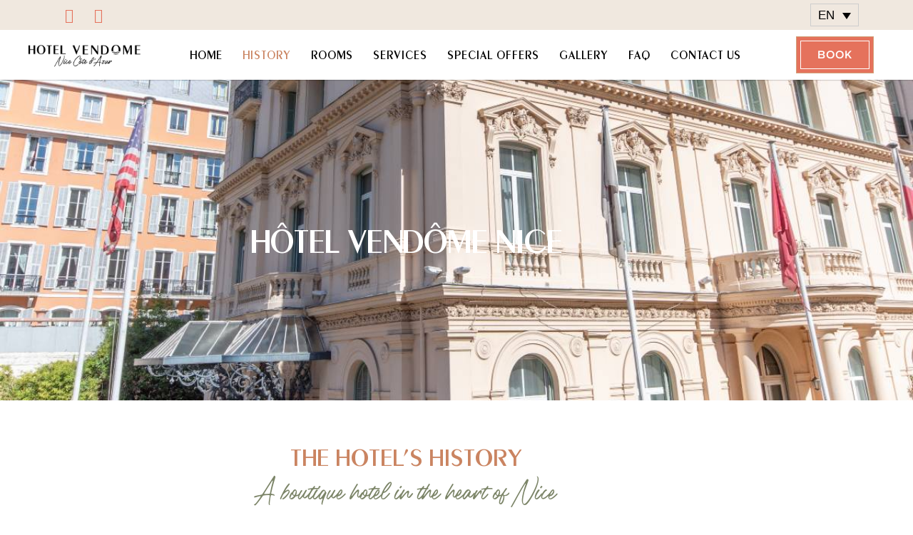

--- FILE ---
content_type: text/html; charset=UTF-8
request_url: https://www.hotel-vendome-nice.com/en/history/
body_size: 66143
content:
<!doctype html>
<html lang="en-US">
<head><meta charset="UTF-8"><script>if(navigator.userAgent.match(/MSIE|Internet Explorer/i)||navigator.userAgent.match(/Trident\/7\..*?rv:11/i)){var href=document.location.href;if(!href.match(/[?&]nowprocket/)){if(href.indexOf("?")==-1){if(href.indexOf("#")==-1){document.location.href=href+"?nowprocket=1"}else{document.location.href=href.replace("#","?nowprocket=1#")}}else{if(href.indexOf("#")==-1){document.location.href=href+"&nowprocket=1"}else{document.location.href=href.replace("#","&nowprocket=1#")}}}}</script><script>(()=>{class RocketLazyLoadScripts{constructor(){this.v="2.0.4",this.userEvents=["keydown","keyup","mousedown","mouseup","mousemove","mouseover","mouseout","touchmove","touchstart","touchend","touchcancel","wheel","click","dblclick","input"],this.attributeEvents=["onblur","onclick","oncontextmenu","ondblclick","onfocus","onmousedown","onmouseenter","onmouseleave","onmousemove","onmouseout","onmouseover","onmouseup","onmousewheel","onscroll","onsubmit"]}async t(){this.i(),this.o(),/iP(ad|hone)/.test(navigator.userAgent)&&this.h(),this.u(),this.l(this),this.m(),this.k(this),this.p(this),this._(),await Promise.all([this.R(),this.L()]),this.lastBreath=Date.now(),this.S(this),this.P(),this.D(),this.O(),this.M(),await this.C(this.delayedScripts.normal),await this.C(this.delayedScripts.defer),await this.C(this.delayedScripts.async),await this.T(),await this.F(),await this.j(),await this.A(),window.dispatchEvent(new Event("rocket-allScriptsLoaded")),this.everythingLoaded=!0,this.lastTouchEnd&&await new Promise(t=>setTimeout(t,500-Date.now()+this.lastTouchEnd)),this.I(),this.H(),this.U(),this.W()}i(){this.CSPIssue=sessionStorage.getItem("rocketCSPIssue"),document.addEventListener("securitypolicyviolation",t=>{this.CSPIssue||"script-src-elem"!==t.violatedDirective||"data"!==t.blockedURI||(this.CSPIssue=!0,sessionStorage.setItem("rocketCSPIssue",!0))},{isRocket:!0})}o(){window.addEventListener("pageshow",t=>{this.persisted=t.persisted,this.realWindowLoadedFired=!0},{isRocket:!0}),window.addEventListener("pagehide",()=>{this.onFirstUserAction=null},{isRocket:!0})}h(){let t;function e(e){t=e}window.addEventListener("touchstart",e,{isRocket:!0}),window.addEventListener("touchend",function i(o){o.changedTouches[0]&&t.changedTouches[0]&&Math.abs(o.changedTouches[0].pageX-t.changedTouches[0].pageX)<10&&Math.abs(o.changedTouches[0].pageY-t.changedTouches[0].pageY)<10&&o.timeStamp-t.timeStamp<200&&(window.removeEventListener("touchstart",e,{isRocket:!0}),window.removeEventListener("touchend",i,{isRocket:!0}),"INPUT"===o.target.tagName&&"text"===o.target.type||(o.target.dispatchEvent(new TouchEvent("touchend",{target:o.target,bubbles:!0})),o.target.dispatchEvent(new MouseEvent("mouseover",{target:o.target,bubbles:!0})),o.target.dispatchEvent(new PointerEvent("click",{target:o.target,bubbles:!0,cancelable:!0,detail:1,clientX:o.changedTouches[0].clientX,clientY:o.changedTouches[0].clientY})),event.preventDefault()))},{isRocket:!0})}q(t){this.userActionTriggered||("mousemove"!==t.type||this.firstMousemoveIgnored?"keyup"===t.type||"mouseover"===t.type||"mouseout"===t.type||(this.userActionTriggered=!0,this.onFirstUserAction&&this.onFirstUserAction()):this.firstMousemoveIgnored=!0),"click"===t.type&&t.preventDefault(),t.stopPropagation(),t.stopImmediatePropagation(),"touchstart"===this.lastEvent&&"touchend"===t.type&&(this.lastTouchEnd=Date.now()),"click"===t.type&&(this.lastTouchEnd=0),this.lastEvent=t.type,t.composedPath&&t.composedPath()[0].getRootNode()instanceof ShadowRoot&&(t.rocketTarget=t.composedPath()[0]),this.savedUserEvents.push(t)}u(){this.savedUserEvents=[],this.userEventHandler=this.q.bind(this),this.userEvents.forEach(t=>window.addEventListener(t,this.userEventHandler,{passive:!1,isRocket:!0})),document.addEventListener("visibilitychange",this.userEventHandler,{isRocket:!0})}U(){this.userEvents.forEach(t=>window.removeEventListener(t,this.userEventHandler,{passive:!1,isRocket:!0})),document.removeEventListener("visibilitychange",this.userEventHandler,{isRocket:!0}),this.savedUserEvents.forEach(t=>{(t.rocketTarget||t.target).dispatchEvent(new window[t.constructor.name](t.type,t))})}m(){const t="return false",e=Array.from(this.attributeEvents,t=>"data-rocket-"+t),i="["+this.attributeEvents.join("],[")+"]",o="[data-rocket-"+this.attributeEvents.join("],[data-rocket-")+"]",s=(e,i,o)=>{o&&o!==t&&(e.setAttribute("data-rocket-"+i,o),e["rocket"+i]=new Function("event",o),e.setAttribute(i,t))};new MutationObserver(t=>{for(const n of t)"attributes"===n.type&&(n.attributeName.startsWith("data-rocket-")||this.everythingLoaded?n.attributeName.startsWith("data-rocket-")&&this.everythingLoaded&&this.N(n.target,n.attributeName.substring(12)):s(n.target,n.attributeName,n.target.getAttribute(n.attributeName))),"childList"===n.type&&n.addedNodes.forEach(t=>{if(t.nodeType===Node.ELEMENT_NODE)if(this.everythingLoaded)for(const i of[t,...t.querySelectorAll(o)])for(const t of i.getAttributeNames())e.includes(t)&&this.N(i,t.substring(12));else for(const e of[t,...t.querySelectorAll(i)])for(const t of e.getAttributeNames())this.attributeEvents.includes(t)&&s(e,t,e.getAttribute(t))})}).observe(document,{subtree:!0,childList:!0,attributeFilter:[...this.attributeEvents,...e]})}I(){this.attributeEvents.forEach(t=>{document.querySelectorAll("[data-rocket-"+t+"]").forEach(e=>{this.N(e,t)})})}N(t,e){const i=t.getAttribute("data-rocket-"+e);i&&(t.setAttribute(e,i),t.removeAttribute("data-rocket-"+e))}k(t){Object.defineProperty(HTMLElement.prototype,"onclick",{get(){return this.rocketonclick||null},set(e){this.rocketonclick=e,this.setAttribute(t.everythingLoaded?"onclick":"data-rocket-onclick","this.rocketonclick(event)")}})}S(t){function e(e,i){let o=e[i];e[i]=null,Object.defineProperty(e,i,{get:()=>o,set(s){t.everythingLoaded?o=s:e["rocket"+i]=o=s}})}e(document,"onreadystatechange"),e(window,"onload"),e(window,"onpageshow");try{Object.defineProperty(document,"readyState",{get:()=>t.rocketReadyState,set(e){t.rocketReadyState=e},configurable:!0}),document.readyState="loading"}catch(t){console.log("WPRocket DJE readyState conflict, bypassing")}}l(t){this.originalAddEventListener=EventTarget.prototype.addEventListener,this.originalRemoveEventListener=EventTarget.prototype.removeEventListener,this.savedEventListeners=[],EventTarget.prototype.addEventListener=function(e,i,o){o&&o.isRocket||!t.B(e,this)&&!t.userEvents.includes(e)||t.B(e,this)&&!t.userActionTriggered||e.startsWith("rocket-")||t.everythingLoaded?t.originalAddEventListener.call(this,e,i,o):(t.savedEventListeners.push({target:this,remove:!1,type:e,func:i,options:o}),"mouseenter"!==e&&"mouseleave"!==e||t.originalAddEventListener.call(this,e,t.savedUserEvents.push,o))},EventTarget.prototype.removeEventListener=function(e,i,o){o&&o.isRocket||!t.B(e,this)&&!t.userEvents.includes(e)||t.B(e,this)&&!t.userActionTriggered||e.startsWith("rocket-")||t.everythingLoaded?t.originalRemoveEventListener.call(this,e,i,o):t.savedEventListeners.push({target:this,remove:!0,type:e,func:i,options:o})}}J(t,e){this.savedEventListeners=this.savedEventListeners.filter(i=>{let o=i.type,s=i.target||window;return e!==o||t!==s||(this.B(o,s)&&(i.type="rocket-"+o),this.$(i),!1)})}H(){EventTarget.prototype.addEventListener=this.originalAddEventListener,EventTarget.prototype.removeEventListener=this.originalRemoveEventListener,this.savedEventListeners.forEach(t=>this.$(t))}$(t){t.remove?this.originalRemoveEventListener.call(t.target,t.type,t.func,t.options):this.originalAddEventListener.call(t.target,t.type,t.func,t.options)}p(t){let e;function i(e){return t.everythingLoaded?e:e.split(" ").map(t=>"load"===t||t.startsWith("load.")?"rocket-jquery-load":t).join(" ")}function o(o){function s(e){const s=o.fn[e];o.fn[e]=o.fn.init.prototype[e]=function(){return this[0]===window&&t.userActionTriggered&&("string"==typeof arguments[0]||arguments[0]instanceof String?arguments[0]=i(arguments[0]):"object"==typeof arguments[0]&&Object.keys(arguments[0]).forEach(t=>{const e=arguments[0][t];delete arguments[0][t],arguments[0][i(t)]=e})),s.apply(this,arguments),this}}if(o&&o.fn&&!t.allJQueries.includes(o)){const e={DOMContentLoaded:[],"rocket-DOMContentLoaded":[]};for(const t in e)document.addEventListener(t,()=>{e[t].forEach(t=>t())},{isRocket:!0});o.fn.ready=o.fn.init.prototype.ready=function(i){function s(){parseInt(o.fn.jquery)>2?setTimeout(()=>i.bind(document)(o)):i.bind(document)(o)}return"function"==typeof i&&(t.realDomReadyFired?!t.userActionTriggered||t.fauxDomReadyFired?s():e["rocket-DOMContentLoaded"].push(s):e.DOMContentLoaded.push(s)),o([])},s("on"),s("one"),s("off"),t.allJQueries.push(o)}e=o}t.allJQueries=[],o(window.jQuery),Object.defineProperty(window,"jQuery",{get:()=>e,set(t){o(t)}})}P(){const t=new Map;document.write=document.writeln=function(e){const i=document.currentScript,o=document.createRange(),s=i.parentElement;let n=t.get(i);void 0===n&&(n=i.nextSibling,t.set(i,n));const c=document.createDocumentFragment();o.setStart(c,0),c.appendChild(o.createContextualFragment(e)),s.insertBefore(c,n)}}async R(){return new Promise(t=>{this.userActionTriggered?t():this.onFirstUserAction=t})}async L(){return new Promise(t=>{document.addEventListener("DOMContentLoaded",()=>{this.realDomReadyFired=!0,t()},{isRocket:!0})})}async j(){return this.realWindowLoadedFired?Promise.resolve():new Promise(t=>{window.addEventListener("load",t,{isRocket:!0})})}M(){this.pendingScripts=[];this.scriptsMutationObserver=new MutationObserver(t=>{for(const e of t)e.addedNodes.forEach(t=>{"SCRIPT"!==t.tagName||t.noModule||t.isWPRocket||this.pendingScripts.push({script:t,promise:new Promise(e=>{const i=()=>{const i=this.pendingScripts.findIndex(e=>e.script===t);i>=0&&this.pendingScripts.splice(i,1),e()};t.addEventListener("load",i,{isRocket:!0}),t.addEventListener("error",i,{isRocket:!0}),setTimeout(i,1e3)})})})}),this.scriptsMutationObserver.observe(document,{childList:!0,subtree:!0})}async F(){await this.X(),this.pendingScripts.length?(await this.pendingScripts[0].promise,await this.F()):this.scriptsMutationObserver.disconnect()}D(){this.delayedScripts={normal:[],async:[],defer:[]},document.querySelectorAll("script[type$=rocketlazyloadscript]").forEach(t=>{t.hasAttribute("data-rocket-src")?t.hasAttribute("async")&&!1!==t.async?this.delayedScripts.async.push(t):t.hasAttribute("defer")&&!1!==t.defer||"module"===t.getAttribute("data-rocket-type")?this.delayedScripts.defer.push(t):this.delayedScripts.normal.push(t):this.delayedScripts.normal.push(t)})}async _(){await this.L();let t=[];document.querySelectorAll("script[type$=rocketlazyloadscript][data-rocket-src]").forEach(e=>{let i=e.getAttribute("data-rocket-src");if(i&&!i.startsWith("data:")){i.startsWith("//")&&(i=location.protocol+i);try{const o=new URL(i).origin;o!==location.origin&&t.push({src:o,crossOrigin:e.crossOrigin||"module"===e.getAttribute("data-rocket-type")})}catch(t){}}}),t=[...new Map(t.map(t=>[JSON.stringify(t),t])).values()],this.Y(t,"preconnect")}async G(t){if(await this.K(),!0!==t.noModule||!("noModule"in HTMLScriptElement.prototype))return new Promise(e=>{let i;function o(){(i||t).setAttribute("data-rocket-status","executed"),e()}try{if(navigator.userAgent.includes("Firefox/")||""===navigator.vendor||this.CSPIssue)i=document.createElement("script"),[...t.attributes].forEach(t=>{let e=t.nodeName;"type"!==e&&("data-rocket-type"===e&&(e="type"),"data-rocket-src"===e&&(e="src"),i.setAttribute(e,t.nodeValue))}),t.text&&(i.text=t.text),t.nonce&&(i.nonce=t.nonce),i.hasAttribute("src")?(i.addEventListener("load",o,{isRocket:!0}),i.addEventListener("error",()=>{i.setAttribute("data-rocket-status","failed-network"),e()},{isRocket:!0}),setTimeout(()=>{i.isConnected||e()},1)):(i.text=t.text,o()),i.isWPRocket=!0,t.parentNode.replaceChild(i,t);else{const i=t.getAttribute("data-rocket-type"),s=t.getAttribute("data-rocket-src");i?(t.type=i,t.removeAttribute("data-rocket-type")):t.removeAttribute("type"),t.addEventListener("load",o,{isRocket:!0}),t.addEventListener("error",i=>{this.CSPIssue&&i.target.src.startsWith("data:")?(console.log("WPRocket: CSP fallback activated"),t.removeAttribute("src"),this.G(t).then(e)):(t.setAttribute("data-rocket-status","failed-network"),e())},{isRocket:!0}),s?(t.fetchPriority="high",t.removeAttribute("data-rocket-src"),t.src=s):t.src="data:text/javascript;base64,"+window.btoa(unescape(encodeURIComponent(t.text)))}}catch(i){t.setAttribute("data-rocket-status","failed-transform"),e()}});t.setAttribute("data-rocket-status","skipped")}async C(t){const e=t.shift();return e?(e.isConnected&&await this.G(e),this.C(t)):Promise.resolve()}O(){this.Y([...this.delayedScripts.normal,...this.delayedScripts.defer,...this.delayedScripts.async],"preload")}Y(t,e){this.trash=this.trash||[];let i=!0;var o=document.createDocumentFragment();t.forEach(t=>{const s=t.getAttribute&&t.getAttribute("data-rocket-src")||t.src;if(s&&!s.startsWith("data:")){const n=document.createElement("link");n.href=s,n.rel=e,"preconnect"!==e&&(n.as="script",n.fetchPriority=i?"high":"low"),t.getAttribute&&"module"===t.getAttribute("data-rocket-type")&&(n.crossOrigin=!0),t.crossOrigin&&(n.crossOrigin=t.crossOrigin),t.integrity&&(n.integrity=t.integrity),t.nonce&&(n.nonce=t.nonce),o.appendChild(n),this.trash.push(n),i=!1}}),document.head.appendChild(o)}W(){this.trash.forEach(t=>t.remove())}async T(){try{document.readyState="interactive"}catch(t){}this.fauxDomReadyFired=!0;try{await this.K(),this.J(document,"readystatechange"),document.dispatchEvent(new Event("rocket-readystatechange")),await this.K(),document.rocketonreadystatechange&&document.rocketonreadystatechange(),await this.K(),this.J(document,"DOMContentLoaded"),document.dispatchEvent(new Event("rocket-DOMContentLoaded")),await this.K(),this.J(window,"DOMContentLoaded"),window.dispatchEvent(new Event("rocket-DOMContentLoaded"))}catch(t){console.error(t)}}async A(){try{document.readyState="complete"}catch(t){}try{await this.K(),this.J(document,"readystatechange"),document.dispatchEvent(new Event("rocket-readystatechange")),await this.K(),document.rocketonreadystatechange&&document.rocketonreadystatechange(),await this.K(),this.J(window,"load"),window.dispatchEvent(new Event("rocket-load")),await this.K(),window.rocketonload&&window.rocketonload(),await this.K(),this.allJQueries.forEach(t=>t(window).trigger("rocket-jquery-load")),await this.K(),this.J(window,"pageshow");const t=new Event("rocket-pageshow");t.persisted=this.persisted,window.dispatchEvent(t),await this.K(),window.rocketonpageshow&&window.rocketonpageshow({persisted:this.persisted})}catch(t){console.error(t)}}async K(){Date.now()-this.lastBreath>45&&(await this.X(),this.lastBreath=Date.now())}async X(){return document.hidden?new Promise(t=>setTimeout(t)):new Promise(t=>requestAnimationFrame(t))}B(t,e){return e===document&&"readystatechange"===t||(e===document&&"DOMContentLoaded"===t||(e===window&&"DOMContentLoaded"===t||(e===window&&"load"===t||e===window&&"pageshow"===t)))}static run(){(new RocketLazyLoadScripts).t()}}RocketLazyLoadScripts.run()})();</script>
	
	<meta name="viewport" content="width=device-width, initial-scale=1">
	<link rel="profile" href="https://gmpg.org/xfn/11">
	<title>History of the Hotel Vendôme Nice | Charming hotel in Nice Center</title>
<link data-rocket-prefetch href="https://www.googletagmanager.com" rel="dns-prefetch">
<link data-rocket-prefetch href="" rel="dns-prefetch">
<link crossorigin data-rocket-preload as="font" href="https://www.hotel-vendome-nice.com/wp-content/uploads/2022/08/Micholate-Demo.ttf" rel="preload">
<style id="wpr-usedcss">img:is([sizes=auto i],[sizes^="auto," i]){contain-intrinsic-size:3000px 1500px}img.emoji{display:inline!important;border:none!important;box-shadow:none!important;height:1em!important;width:1em!important;margin:0 .07em!important;vertical-align:-.1em!important;background:0 0!important;padding:0!important}:root{--wp--preset--aspect-ratio--square:1;--wp--preset--aspect-ratio--4-3:4/3;--wp--preset--aspect-ratio--3-4:3/4;--wp--preset--aspect-ratio--3-2:3/2;--wp--preset--aspect-ratio--2-3:2/3;--wp--preset--aspect-ratio--16-9:16/9;--wp--preset--aspect-ratio--9-16:9/16;--wp--preset--color--black:#000000;--wp--preset--color--cyan-bluish-gray:#abb8c3;--wp--preset--color--white:#ffffff;--wp--preset--color--pale-pink:#f78da7;--wp--preset--color--vivid-red:#cf2e2e;--wp--preset--color--luminous-vivid-orange:#ff6900;--wp--preset--color--luminous-vivid-amber:#fcb900;--wp--preset--color--light-green-cyan:#7bdcb5;--wp--preset--color--vivid-green-cyan:#00d084;--wp--preset--color--pale-cyan-blue:#8ed1fc;--wp--preset--color--vivid-cyan-blue:#0693e3;--wp--preset--color--vivid-purple:#9b51e0;--wp--preset--gradient--vivid-cyan-blue-to-vivid-purple:linear-gradient(135deg,rgb(6, 147, 227) 0%,rgb(155, 81, 224) 100%);--wp--preset--gradient--light-green-cyan-to-vivid-green-cyan:linear-gradient(135deg,rgb(122, 220, 180) 0%,rgb(0, 208, 130) 100%);--wp--preset--gradient--luminous-vivid-amber-to-luminous-vivid-orange:linear-gradient(135deg,rgb(252, 185, 0) 0%,rgb(255, 105, 0) 100%);--wp--preset--gradient--luminous-vivid-orange-to-vivid-red:linear-gradient(135deg,rgb(255, 105, 0) 0%,rgb(207, 46, 46) 100%);--wp--preset--gradient--very-light-gray-to-cyan-bluish-gray:linear-gradient(135deg,rgb(238, 238, 238) 0%,rgb(169, 184, 195) 100%);--wp--preset--gradient--cool-to-warm-spectrum:linear-gradient(135deg,rgb(74, 234, 220) 0%,rgb(151, 120, 209) 20%,rgb(207, 42, 186) 40%,rgb(238, 44, 130) 60%,rgb(251, 105, 98) 80%,rgb(254, 248, 76) 100%);--wp--preset--gradient--blush-light-purple:linear-gradient(135deg,rgb(255, 206, 236) 0%,rgb(152, 150, 240) 100%);--wp--preset--gradient--blush-bordeaux:linear-gradient(135deg,rgb(254, 205, 165) 0%,rgb(254, 45, 45) 50%,rgb(107, 0, 62) 100%);--wp--preset--gradient--luminous-dusk:linear-gradient(135deg,rgb(255, 203, 112) 0%,rgb(199, 81, 192) 50%,rgb(65, 88, 208) 100%);--wp--preset--gradient--pale-ocean:linear-gradient(135deg,rgb(255, 245, 203) 0%,rgb(182, 227, 212) 50%,rgb(51, 167, 181) 100%);--wp--preset--gradient--electric-grass:linear-gradient(135deg,rgb(202, 248, 128) 0%,rgb(113, 206, 126) 100%);--wp--preset--gradient--midnight:linear-gradient(135deg,rgb(2, 3, 129) 0%,rgb(40, 116, 252) 100%);--wp--preset--font-size--small:13px;--wp--preset--font-size--medium:20px;--wp--preset--font-size--large:36px;--wp--preset--font-size--x-large:42px;--wp--preset--spacing--20:0.44rem;--wp--preset--spacing--30:0.67rem;--wp--preset--spacing--40:1rem;--wp--preset--spacing--50:1.5rem;--wp--preset--spacing--60:2.25rem;--wp--preset--spacing--70:3.38rem;--wp--preset--spacing--80:5.06rem;--wp--preset--shadow--natural:6px 6px 9px rgba(0, 0, 0, .2);--wp--preset--shadow--deep:12px 12px 50px rgba(0, 0, 0, .4);--wp--preset--shadow--sharp:6px 6px 0px rgba(0, 0, 0, .2);--wp--preset--shadow--outlined:6px 6px 0px -3px rgb(255, 255, 255),6px 6px rgb(0, 0, 0);--wp--preset--shadow--crisp:6px 6px 0px rgb(0, 0, 0)}:root{--wp--style--global--content-size:800px;--wp--style--global--wide-size:1200px}:where(body){margin:0}:where(.wp-site-blocks)>*{margin-block-start:24px;margin-block-end:0}:where(.wp-site-blocks)>:first-child{margin-block-start:0}:where(.wp-site-blocks)>:last-child{margin-block-end:0}:root{--wp--style--block-gap:24px}:root :where(.is-layout-flow)>:first-child{margin-block-start:0}:root :where(.is-layout-flow)>:last-child{margin-block-end:0}:root :where(.is-layout-flow)>*{margin-block-start:24px;margin-block-end:0}:root :where(.is-layout-constrained)>:first-child{margin-block-start:0}:root :where(.is-layout-constrained)>:last-child{margin-block-end:0}:root :where(.is-layout-constrained)>*{margin-block-start:24px;margin-block-end:0}:root :where(.is-layout-flex){gap:24px}:root :where(.is-layout-grid){gap:24px}body{padding-top:0;padding-right:0;padding-bottom:0;padding-left:0}a:where(:not(.wp-element-button)){text-decoration:underline}:root :where(.wp-element-button,.wp-block-button__link){background-color:#32373c;border-width:0;color:#fff;font-family:inherit;font-size:inherit;font-style:inherit;font-weight:inherit;letter-spacing:inherit;line-height:inherit;padding-top:calc(.667em + 2px);padding-right:calc(1.333em + 2px);padding-bottom:calc(.667em + 2px);padding-left:calc(1.333em + 2px);text-decoration:none;text-transform:inherit}:root :where(.wp-block-pullquote){font-size:1.5em;line-height:1.6}.wpml-ls-legacy-dropdown{width:15.5em;max-width:100%}.wpml-ls-legacy-dropdown>ul{position:relative;padding:0;margin:0!important;list-style-type:none}.wpml-ls-legacy-dropdown .wpml-ls-current-language:focus .wpml-ls-sub-menu,.wpml-ls-legacy-dropdown .wpml-ls-current-language:hover .wpml-ls-sub-menu{visibility:visible}.wpml-ls-legacy-dropdown .wpml-ls-item{padding:0;margin:0;list-style-type:none}.wpml-ls-legacy-dropdown a{display:block;text-decoration:none;color:#444;border:1px solid #cdcdcd;background-color:#fff;padding:5px 10px;line-height:1}.wpml-ls-legacy-dropdown a span{vertical-align:middle}.wpml-ls-legacy-dropdown a.wpml-ls-item-toggle{position:relative;padding-right:calc(10px + 1.4em)}.rtl .wpml-ls-legacy-dropdown a.wpml-ls-item-toggle{padding-right:10px;padding-left:calc(10px + 1.4em)}.wpml-ls-legacy-dropdown a.wpml-ls-item-toggle:after{content:"";vertical-align:middle;display:inline-block;border:.35em solid transparent;border-top:.5em solid;position:absolute;right:10px;top:calc(50% - .175em)}.rtl .wpml-ls-legacy-dropdown a.wpml-ls-item-toggle:after{right:auto;left:10px}.wpml-ls-legacy-dropdown .wpml-ls-current-language:hover>a,.wpml-ls-legacy-dropdown a:focus,.wpml-ls-legacy-dropdown a:hover{color:#000;background:#eee}.wpml-ls-legacy-dropdown .wpml-ls-sub-menu{visibility:hidden;position:absolute;top:100%;right:0;left:0;border-top:1px solid #cdcdcd;padding:0;margin:0;list-style-type:none;z-index:101}.wpml-ls-legacy-dropdown .wpml-ls-sub-menu a{border-width:0 1px 1px}.wpml-ls-legacy-list-horizontal{border:1px solid transparent;padding:7px;clear:both}.wpml-ls-legacy-list-horizontal>ul{padding:0;margin:0!important;list-style-type:none}.wpml-ls-legacy-list-horizontal .wpml-ls-item{padding:0;margin:0;list-style-type:none;display:inline-block}.wpml-ls-legacy-list-horizontal a{display:block;text-decoration:none;padding:5px 10px 6px;line-height:1}.wpml-ls-legacy-list-horizontal a span{vertical-align:middle}.wpml-ls-legacy-list-horizontal.wpml-ls-statics-footer{margin-bottom:30px}.wpml-ls-legacy-list-horizontal.wpml-ls-statics-footer>ul{text-align:center}.wpml-ls-statics-footer .wpml-ls-sub-menu a,.wpml-ls-statics-footer .wpml-ls-sub-menu a:link,.wpml-ls-statics-footer a,.wpml-ls-statics-footer li:not(.wpml-ls-current-language) .wpml-ls-link,.wpml-ls-statics-footer li:not(.wpml-ls-current-language) .wpml-ls-link:link{color:#444;background-color:#fff}.wpml-ls-statics-footer .wpml-ls-sub-menu a:focus,.wpml-ls-statics-footer .wpml-ls-sub-menu a:hover,.wpml-ls-statics-footer .wpml-ls-sub-menu a:link:focus,.wpml-ls-statics-footer .wpml-ls-sub-menu a:link:hover{color:#000;background-color:#eee}.wpml-ls-statics-footer .wpml-ls-current-language>a{color:#444;background-color:#fff}.wpml-ls-statics-footer .wpml-ls-current-language:hover>a,.wpml-ls-statics-footer .wpml-ls-current-language>a:focus{color:#000;background-color:#eee}.no-js .eae-at-animation-text-wrapper .eae-at-animation-text{opacity:0}.no-js .eae-at-animation-text-wrapper .eae-at-animation-text.is-visible{opacity:1}.eae-img-comp-container{width:100%;position:relative;text-align:center}.eae-img-comp-container img{vertical-align:middle}.eae-img-comp-slider{position:absolute;z-index:9;width:40px;height:40px;background-color:#2196f3;opacity:1;border-radius:50%}.eae-img-comp-slider svg{top:50%;transform:translateY(-50%) translateX(-50%);position:absolute;left:50%;color:#fff}.eae-particle-wrapper{position:absolute;left:0;top:0}body:not(.elementor-editor-active) .eae-particle-wrapper{width:100%;height:100%}.eae-section-bs{position:absolute;width:100%;height:100%;top:0;left:0}.eae-popup.mfp-bg{top:0;left:0;width:100%;height:100%;z-index:1042;overflow:hidden;position:fixed;background:#0b0b0b;opacity:.8}.eae-popup-link{padding:12px 24px;color:#fff;display:inline-flex;line-height:1}.eae-popup-link svg{fill:#fff}.eae-popup-link:hover{color:#fff}.eae-popup.mfp-wrap{top:0;left:0;width:100%;height:100%;z-index:1043;position:fixed;outline:0!important;overflow:hidden}.eae-popup .mfp-container{text-align:center;position:absolute;width:100%;height:100%;left:0;top:0;padding:0 8px;box-sizing:border-box}.eae-popup .mfp-container:before{content:"";display:inline-block;height:100%;vertical-align:middle}.eae-popup .mfp-align-top .mfp-container:before{display:none}.eae-popup .mfp-content{position:relative;display:inline-block;vertical-align:middle;margin:0 auto;text-align:left;z-index:1045}.eae-popup .mfp-ajax-holder .mfp-content,.eae-popup .mfp-inline-holder .mfp-content{width:50%;background-color:#fff;cursor:auto;overflow:hidden}.eae-popup .mfp-ajax-cur{cursor:progress}.eae-popup .mfp-zoom-out-cur,.eae-popup .mfp-zoom-out-cur .mfp-image-holder .eae-close{cursor:-moz-zoom-out;cursor:-webkit-zoom-out;cursor:zoom-out}.eae-popup .mfp-zoom{cursor:pointer;cursor:-webkit-zoom-in;cursor:-moz-zoom-in;cursor:zoom-in}.eae-popup.mfp-auto-cursor .mfp-content{cursor:auto}.eae-popup .mfp-arrow,.eae-popup .mfp-counter,.eae-popup .mfp-preloader{-webkit-user-select:none;-moz-user-select:none;user-select:none}.eae-popup .mfp-preloader{color:#ccc;position:absolute;top:50%;width:auto;text-align:center;margin-top:-.8em;left:8px;right:8px;z-index:1044}.eae-popup .mfp-preloader a{color:#ccc}.eae-popup .mfp-preloader a:hover{color:#fff}button.mfp-arrow{overflow:visible;cursor:pointer;background:0 0;border:0;-webkit-appearance:none;display:block;outline:0;padding:0;z-index:1046;box-shadow:none;touch-action:manipulation}.mfp-iframe-holder .eae-close,.mfp-image-holder .eae-close{color:#fff;right:-6px;text-align:right;padding-right:6px;width:100%}.mfp-arrow:after,.mfp-arrow:before{content:"";display:block;width:0;height:0;position:absolute;left:0;top:0;margin-top:35px;margin-left:35px;border:inset transparent}.mfp-iframe-holder .eae-close{top:-40px}.eae-popup .mfp-figure{line-height:0}.eae-popup .mfp-figure:after{content:"";position:absolute;left:0;top:40px;bottom:40px;display:block;right:0;width:auto;height:auto;z-index:-1;box-shadow:0 0 8px rgba(0,0,0,.6);background:#444}.eae-popup .mfp-figure small{color:#bdbdbd;display:block;font-size:12px;line-height:14px}.eae-popup .mfp-figure figure{margin:0}.eae-popup .mfp-bottom-bar{margin-top:-36px;position:absolute;top:100%;left:0;width:100%;cursor:auto}.eae-popup .mfp-title{text-align:left;line-height:1;word-wrap:break-word;color:#fff;background-color:#4054b2;padding:20px}.eae-popup .mfp-image-holder .mfp-content{max-width:100%}.eae-popup .mfp-gallery .mfp-image-holder .mfp-figure{cursor:pointer}@media screen and (max-width:800px) and (orientation:landscape),screen and (max-height:300px){.mfp-img-mobile .mfp-image-holder{padding-left:0;padding-right:0}.mfp-img-mobile img.mfp-img{padding:0}.mfp-img-mobile .mfp-figure:after{top:0;bottom:0}.mfp-img-mobile .mfp-figure small{display:inline;margin-left:5px}.mfp-img-mobile .mfp-bottom-bar{background:rgba(0,0,0,.6);bottom:0;margin:0;top:auto;padding:3px 5px;position:fixed;box-sizing:border-box}.mfp-img-mobile .mfp-bottom-bar:empty{padding:0}.mfp-img-mobile .mfp-counter{right:5px;top:3px}.mfp-img-mobile .eae-close{top:0;right:0;width:35px;height:35px;line-height:35px;background:rgba(0,0,0,.6);position:fixed;text-align:center;padding:0}}.elementor-element.eae-animated-gradient-yes,.elementor-element.eae-animated-gradient-yes .animated-gradient{background-size:400% 400%!important;-webkit-animation:15s ease-in-out infinite AnimateGradient;-moz-animation:15s ease-in-out infinite AnimateGradient;animation:15s ease-in-out infinite AnimateGradient}.animated-gradient{position:absolute;top:0;left:0;height:100%;width:100%}@-webkit-keyframes AnimateGradient{0%{background-position:0 50%}50%{background-position:100% 50%}100%{background-position:0 50%}}@-moz-keyframes AnimateGradient{0%{background-position:0 50%}50%{background-position:100% 50%}100%{background-position:0 50%}}@keyframes AnimateGradient{0%{background-position:0 50%}50%{background-position:100% 50%}100%{background-position:0 50%}}.eae-swiper-outer-wrapper{overflow:hidden}.eae-swiper-outer-wrapper .swiper-slide{height:auto;overflow:inherit}.eae-swiper-outer-wrapper .swiper-slide-wrapper{height:100%}.eae-grid{display:flex;flex-wrap:wrap;flex-direction:row}.wrapper .content{margin:10px 0}.eae-swiper-outer-wrapper .swiper-button-prev{-webkit-mask:url(https://www.hotel-vendome-nice.com/wp-content/plugins/addon-elements-for-elementor-page-builder/assets/css/arrow-left.svg) no-repeat 100% 100%;mask:url(https://www.hotel-vendome-nice.com/wp-content/plugins/addon-elements-for-elementor-page-builder/assets/css/arrow-left.svg) no-repeat 100% 100%;-webkit-mask-size:cover;mask-size:cover;background-image:none;background-color:#007aff;transform:translateY(-50%);margin-top:0}.eae-swiper-outer-wrapper .swiper-container-rtl .swiper-button-prev{-webkit-mask:url(https://www.hotel-vendome-nice.com/wp-content/plugins/addon-elements-for-elementor-page-builder/assets/css/arrow-right.svg) no-repeat 100% 100%;mask:url(https://www.hotel-vendome-nice.com/wp-content/plugins/addon-elements-for-elementor-page-builder/assets/css/arrow-right.svg) no-repeat 100% 100%}.eae-swiper-outer-wrapper .swiper-button-next{-webkit-mask:url(https://www.hotel-vendome-nice.com/wp-content/plugins/addon-elements-for-elementor-page-builder/assets/css/arrow-right.svg) no-repeat 100% 100%;mask:url(https://www.hotel-vendome-nice.com/wp-content/plugins/addon-elements-for-elementor-page-builder/assets/css/arrow-right.svg) no-repeat 100% 100%;-webkit-mask-size:cover;mask-size:cover;background-image:none;background-color:#007aff;transform:translateY(-50%);margin-top:0}.eae-swiper-outer-wrapper .swiper-container-rtl .swiper-button-next{-webkit-mask:url(https://www.hotel-vendome-nice.com/wp-content/plugins/addon-elements-for-elementor-page-builder/assets/css/arrow-left.svg) no-repeat 100% 100%;mask:url(https://www.hotel-vendome-nice.com/wp-content/plugins/addon-elements-for-elementor-page-builder/assets/css/arrow-left.svg) no-repeat 100% 100%}.eae-swiper-outer-wrapper .swiper-button-next,.eae-swiper-outer-wrapper .swiper-button-prev{-webkit-mask:none;mask:none;-webkit-mask-size:unset;mask-size:unset;background-image:none;background-color:unset;width:auto;height:auto;transform:translateY(-50%);margin-top:0}.eae-swiper-outer-wrapper .swiper-button-next svg,.eae-swiper-outer-wrapper .swiper-button-prev svg{height:auto}.swiper-container .swiper-button-next i,.swiper-container .swiper-button-prev i{width:1em;height:1em;text-align:center;position:relative}.eae-hpos-left .swiper-button-next,.eae-hpos-left .swiper-button-prev,.eae-hpos-right .swiper-button-next,.eae-hpos-right .swiper-button-prev{position:relative;display:inline-block;right:auto;left:auto;margin:0}.eae-hpos-right.eae-vpos-bottom .swiper-button-next,.eae-hpos-right.eae-vpos-bottom .swiper-button-prev{top:auto;bottom:0;transform:unset}.eae-hpos-right.eae-vpos-top .swiper-button-next,.eae-hpos-right.eae-vpos-top .swiper-button-prev{top:0;bottom:auto;transform:unset}.eae-hpos-left.eae-vpos-top .swiper-button-next,.eae-hpos-left.eae-vpos-top .swiper-button-prev{top:0;bottom:auto;transform:unset}.eae-hpos-left.eae-vpos-bottom .swiper-button-next,.eae-hpos-left.eae-vpos-bottom .swiper-button-prev{top:auto;bottom:0;transform:unset}.eae-hpos-center.eae-vpos-bottom .swiper-button-next,.eae-hpos-center.eae-vpos-bottom .swiper-button-prev{top:auto;bottom:0;transform:unset}.eae-hpos-center.eae-vpos-top .swiper-button-next,.eae-hpos-center.eae-vpos-top .swiper-button-prev{top:0;bottom:auto;transform:unset;margin:0}.eae-info-circle{position:relative;width:90%;margin:0 auto;border-radius:50%;display:block}.eae-info-circle:before{content:"";display:block;position:absolute;top:4%;left:4%;width:92%;height:92%;border-radius:50%;z-index:1;-webkit-box-sizing:border-box;-moz-box-sizing:border-box;box-sizing:border-box;pointer-events:none}.eae-info-circle:after{content:"";display:block;padding-top:100%}.eae-info-circle .eae-ic-icon-wrap{position:absolute;display:inline-block;top:50%;left:50%;z-index:2;line-height:1em;vertical-align:middle;overflow:hidden;max-width:100%}.eae-info-circle .eae-info-circle-item{top:0;left:0;width:100%;height:100%;display:block}.eae-info-circle .eae-info-circle-item.eae-active .eae-info-circle-item__content-wrap{visibility:visible;opacity:1;display:flex}.eae-info-circle .eae-info-circle-item__content-wrap{visibility:visible;display:none;height:91%;width:91%;opacity:0;top:50%;transform:translateY(-50%) translateX(-50%);position:absolute;left:50%;border-radius:50%;overflow:hidden;-webkit-box-sizing:border-box;-moz-box-sizing:border-box;box-sizing:border-box}.eae-info-circle .eae-info-circle-item__content-wrap:before{content:"";display:inline-block;height:100%;vertical-align:middle}@media screen and (max-width:767px){.eae-info-circle.eae-info-circle .eae-info-circle-item__content-wrap:before{display:none}.eae-info-circle:after,.eae-info-circle:before{display:none}.eae-info-circle{width:100%!important}.eae-info-circle .eae-ic-icon-wrap{display:block;text-align:center;position:relative!important;left:unset!important;margin-left:0!important;margin-top:0!important;margin-bottom:10px}.eae-info-circle-item{position:relative!important;border-radius:0!important;padding:0;margin:10px 0}.eae-info-circle .eae-info-circle-item__content-wrap{visibility:visible;opacity:1!important;display:flex!important;border-radius:0!important;border:none!important;margin:0!important;padding-right:0!important;padding-left:0!important;padding-bottom:0!important;width:100%;height:auto;line-height:1.5em;position:relative;top:unset;left:unset;transform:unset}}.eae-timeline{position:relative;display:inline-block;width:100%}.eae-timline-progress-bar{width:4px;background-color:#f45b69;top:0;bottom:50px;position:absolute;transform:translateX(-50%);overflow:hidden}.eae-timeline-item{position:relative;display:flex;flex-direction:row;padding-bottom:50px}.eae-timeline-item:last-child{padding-bottom:0!important}.eae-tl-icon-wrapper{height:auto;width:auto;flex-grow:0;flex-shrink:0;order:1;margin-left:0;margin-right:0;min-width:10px;min-height:10px;border-radius:999px;position:relative;display:-ms-flexbox;display:flex;-ms-flex-align:center;align-items:center;-ms-flex-pack:center;justify-content:center}.eae-pb-inner-line{width:100%;background-color:#3d5ac3}.eae-egt-message{display:none}.eae-pb-bar,.eae-pb-bar-inner,.eae-pb-bar-skill,.eae-pb-bar-value{box-sizing:border-box}.eae-pb-bar{position:relative;height:100%;width:100%;overflow:hidden}.eae-pb-bar--no-overflow{overflow:visible}.eae-pb-bar-inner{position:absolute;top:0;left:0;height:100%;-webkit-transform:scaleX(0);transform:scaleX(0);-webkit-transform-origin:left center;transform-origin:left center}body.rtl .eae-pb-bar .eae-pb-bar-inner{position:absolute;top:0;right:0!important;height:100%;-webkit-transform:scaleX(0);transform:scaleX(0);-webkit-transform-origin:right center;transform-origin:right center}.eae-pb-bar-inner.js-animated{transition-property:all;transition-duration:1.5s;transition-timing-function:cubic-bezier(0.1,1.14,0.31,1.06);transition-delay:1.5s;-webkit-transform:scaleX(1);transform:scaleX(1)}body.rtl .eae-pb-bar .eae-pb-bar-inner.js-animated{transition-property:all;transition-duration:1.5s;transition-timing-function:cubic-bezier(0.1,1.14,0.31,1.06);transition-delay:1.5s;-webkit-transform:scaleX(1);transform:scaleX(1)}.eae-pb-bar-skill,.eae-pb-bar-value{font-size:14px;letter-spacing:1px}body:not(.rtl) .eae-pb-bar-value--aligned-value{-webkit-transform:translateX(-50%);transform:translateX(-50%)}body.rtl .eae-pb-bar-value--aligned-value{-webkit-transform:translateX(50%);transform:translateX(50%)}.eae-pb-bar-inner:after{border-top-color:#f40076}.eae-markers .marker{display:none}.eae-markers p{margin-bottom:0}.eae-fg-wrapper{display:flex;flex-direction:column;overflow:hidden}.eae-gallery-filter{display:flex;flex-direction:row;justify-content:center;flex-wrap:wrap}.eae-fg-image{display:flex;flex-wrap:wrap;flex-direction:row}.eae-fg-wrapper .eae-gallery-item-inner img{width:100%;height:auto;display:block!important;transition:all .5s ease;-webkit-transition:.5s}.eae-gallery-item{height:auto}.eae-gallery-filter a{color:#fff;text-decoration:none}.eae-gallery-filter a.current{font-weight:700}.eae-gallery-item-inner{position:relative;overflow:hidden}.eae-grid-overlay{position:absolute;top:0;left:0;display:none;z-index:99;background:rgba(0,0,0,.5);height:100%;width:100%}.eae-hover-direction-effect .eae-grid-overlay{position:absolute;z-index:99;background:rgba(0,0,0,.5);height:100%;width:100%}.eae-img-comp-slider svg{width:22px;height:auto}.eae-popup-link svg{display:inline-block;width:1em}.eae-popup svg:focus,.eae-popup svg:hover{opacity:1;cursor:pointer}.ae-link-yes{cursor:pointer}.eae-content-switcher-wrapper{display:block;text-align:center}.eae-cs-content-section{display:none}.eae-cs-content-section.active{display:block}.eae-content-switch-label.active{color:#61ce70}.eae-swiper-outer-wrapper{position:relative}.eae-swiper-container{position:relative}.eae-thumb-container{position:absolute}.eae-swiper-outer-wrapper .eae-swiper-slide{height:400px;background-size:cover;background-repeat:no-repeat;background-position:right}.eae-swiper-button-prev{left:10px}.eae-swiper-button-next{right:10px}.swiper-pagination-bullet{margin-bottom:5px!important}.eae-swiper-outer-wrapper .eae-gallery-thumbs{box-sizing:border-box;text-align:center}.eae-swiper-outer-wrapper .eae-gallery-thumbs:not(.eae-thumb-horizontal-inside) .swiper-slide-thumb-active{opacity:1}.eae-chart-outer-container{position:relative}.eae-table{width:100%;height:auto;margin:0;padding:0;border:none;border-collapse:collapse}.eae-table tr{border-style:none}.eae-table .eae-table-search-hide{display:none}::placeholder{opacity:.5}.mfp-zoom-in .mfp-content{opacity:0;transition:all .2s ease-in-out;transform:scale(.8)}.mfp-zoom-in.mfp-bg{opacity:0;transition:all .3s ease-out}.mfp-zoom-in.mfp-ready .mfp-content{opacity:1;transform:scale(1)}.mfp-zoom-in.mfp-ready.mfp-bg{opacity:.8}.mfp-zoom-in.mfp-removing .mfp-content{transform:scale(.8);opacity:0}.mfp-zoom-in.mfp-removing.mfp-bg{opacity:0}.mfp-newspaper .mfp-content{opacity:0;-webkit-transition:.2s ease-in-out;transition:all .5s;transform:scale(0) rotate(500deg)}.mfp-newspaper.mfp-bg{opacity:0;transition:all .5s}.mfp-newspaper.mfp-ready .mfp-content{opacity:1;transform:scale(1) rotate(0)}.mfp-newspaper.mfp-ready.mfp-bg{opacity:.8}.mfp-newspaper.mfp-removing .mfp-content{transform:scale(0) rotate(500deg);opacity:0}.mfp-newspaper.mfp-removing.mfp-bg{opacity:0}.mfp-move-horizontal .mfp-content{opacity:0;transition:all .3s;transform:translateX(-50px)}.mfp-move-horizontal.mfp-bg{opacity:0;transition:all .3s}.mfp-move-horizontal.mfp-ready .mfp-content{opacity:1;transform:translateX(0)}.mfp-move-horizontal.mfp-ready.mfp-bg{opacity:.8}.mfp-move-horizontal.mfp-removing .mfp-content{transform:translateX(50px);opacity:0}.mfp-move-horizontal.mfp-removing.mfp-bg{opacity:0}.mfp-move-from-top .mfp-content{vertical-align:top}.mfp-move-from-top .mfp-content{opacity:0;transition:all .2s;transform:translateY(-100px)}.mfp-move-from-top.mfp-bg{opacity:0;transition:all .2s}.mfp-move-from-top.mfp-ready .mfp-content{opacity:1;transform:translateY(0)}.mfp-move-from-top.mfp-ready.mfp-bg{opacity:.8}.mfp-move-from-top.mfp-removing .mfp-content{transform:translateY(-50px);opacity:0}.mfp-move-from-top.mfp-removing.mfp-bg{opacity:0}.mfp-3d-unfold .mfp-content{perspective:2000px}.mfp-3d-unfold .mfp-content{opacity:0;transition:all .3s ease-in-out;transform-style:preserve-3d;transform:rotateY(-60deg)}.mfp-3d-unfold.mfp-bg{opacity:0;transition:all .5s}.mfp-3d-unfold.mfp-ready .mfp-content{opacity:1;transform:rotateY(1deg)}.mfp-3d-unfold.mfp-ready.mfp-bg{opacity:.8}.mfp-3d-unfold.mfp-removing .mfp-content{transform:rotateY(60deg);opacity:0}.mfp-3d-unfold.mfp-removing.mfp-bg{opacity:0}.mfp-zoom-out .mfp-content{opacity:0;transition:all .3s ease-in-out;transform:scale(1.3)}.mfp-zoom-out.mfp-bg{opacity:0;transition:all .3s ease-out}.mfp-zoom-out.mfp-ready .mfp-content{opacity:1;transform:scale(1)}.mfp-zoom-out.mfp-ready.mfp-bg{opacity:.8}.mfp-zoom-out.mfp-removing .mfp-content{transform:scale(1.3);opacity:0}.mfp-zoom-out.mfp-removing.mfp-bg{opacity:0}.mfp-with-fade .mfp-content,.mfp-with-fade.mfp-bg{opacity:0;transition:opacity .5s ease-out}.mfp-with-fade.mfp-ready .mfp-content{opacity:1}.mfp-with-fade.mfp-ready.mfp-bg{opacity:.8}.mfp-with-fade.mfp-removing.mfp-bg{opacity:0}.eae-content-ticker-wrapper{display:flex;flex-direction:row;align-items:center;overflow:hidden;position:relative;background-color:#f5f5f5}.eae-content-ticker-wrapper .eae-content-ticker-content-wrapper{display:flex;overflow:hidden;align-self:stretch;width:96%;padding-left:20px}.eae-navigation-icon-wrapper{position:absolute;right:0;top:50%;transform:translateY(-50%);z-index:3;display:flex;gap:30px}.eae-navigation-icon-wrapper>div{background:unset}.eae-navigation-icon-wrapper svg{width:1em;height:1em;position:relative;display:block}.eae-navigation-icon-wrapper i{display:flex;justify-content:center;align-items:center;height:1em;width:1em}.eae-navigation-icon-wrapper .swiper-button-next,.eae-navigation-icon-wrapper .swiper-button-prev{position:relative}.eae-navigation-icon-wrapper .swiper-button-next,.eae-navigation-icon-wrapper .swiper-button-prev{-webkit-mask:none;mask:none;-webkit-mask-size:unset;mask-size:unset;background-image:none;background-color:unset;width:auto;height:auto;font-size:24px;margin-top:0}.eae-content-ticker-wrapper .eae-content-ticker.swiper-wrapper .swiper-slide a{color:inherit}.eae-content-ticker-content-wrapper .swiper-button-prev:after,.eae-content-ticker-content-wrapper .swiper-rtl .swiper-button-next:after{display:none}.eae-content-ticker-content-wrapper .swiper-button-next:after,.eae-content-ticker-content-wrapper .swiper-rtl .swiper-button-prev:after{display:none}@media (max-width:767px){.eae-navigation-icon-wrapper{top:25%}.eae-content-ticker-content-wrapper.swiper{position:unset}.elementor-widget-wrap .elementor-element.elementor-widget-mobile__width-initial{max-width:100%}}.eae-swiper-container,.eae-thumb-container.swiper-container{overflow:hidden;margin-left:auto;margin-right:auto;position:relative;z-index:1}.eae-img-acc-wrapper{--eae-panel-width:15%;--eae-panels:2}.eae-img-acc-wrapper{display:flex;flex-direction:row;position:relative;background-color:rgba(34,35,37,.6);justify-content:space-between;overflow:hidden}.eae-img-panel{border-right:1px solid rgba(255,255,255,.3);flex-direction:row;align-items:stretch;overflow:hidden;display:flex;transition:all .7s ease-in-out;width:var(--eae-panel-width)}.eae-img-panel.active{width:calc(100% - (var(--eae-panels) * var(--eae-panel-width)))}.eae-img-panel.active img{opacity:1;transform:scale(1.2);transition:opacity .5s,transform 1.5s}.enable-stacked.eae-img-acc-wrapper{flex-direction:column}.enable-stacked .eae-img-panel{width:100%!important}.enable-stacked.eae-img-acc-wrapper:not(.eae-ia-skin-panel) .eae-img-panel{position:relative}.enable-stacked.eae-img-acc-wrapper:not(.eae-ia-skin-panel) .eae-img-panel img{opacity:1}.eae-gbl-icon{display:inline-block;line-height:1;transition:all .3s;color:#69727d;font-size:50px;text-align:center}.eae-gbl-icon i,.eae-gbl-icon svg{width:1em!important;height:1em!important;position:relative;display:block}.eae-gbl-icon img{display:block}.eae-gbl-icon i::before,.eae-gbl-icon svg::before{position:absolute;left:50%;transform:translateX(-50%)}.eae-list-wrapper{display:flex;flex-direction:column;padding:5px;margin:0;list-style:lower-alpha;margin:20px auto}.eae-list-item{color:#101010;display:flex;column-gap:10px;width:100%;position:relative;padding:5px;transition:all .5s}.eae-lottie-animation svg{transition:all .5s}.eae-video-outer-wrapper{position:relative;height:auto;overflow:hidden;max-width:100%;background:#000;cursor:pointer;-webkit-transition:.2s;transition:.2s all}.eae-video-play img{bottom:0;display:block;left:0;margin:auto;max-width:100%;width:100%;position:absolute;right:0;top:0;border:none;height:auto;cursor:pointer;-webkit-transition:.2s;transition:.2s all}.eae-video-play iframe,.eae-video-play video{position:absolute;width:100%;height:100%;top:0;left:0}.eae-hosted-video{z-index:3}.eae-video-outer-wrapper.eae-sticky-apply{overflow:unset;background:0 0}.eae-video-outer-wrapper iframe body{margin:0}.eae-video-outer-wrapper:not(.eae-sticky-apply) .eae-video-display-details{display:block;position:absolute;bottom:0;width:100%;padding:5px;color:#000;background:#fff;text-align:center;z-index:9999;margin-top:-1px;transform:translateY(100%);transition:all .3s ease-in-out}.eae-video-outer-wrapper .eae-video-sticky-close{display:none}.eae-video-outer-wrapper.eae-sticky-apply .eae-video-sticky-close{display:block;position:absolute;padding:7px;color:#000;background:#fff;-webkit-border-radius:100%;border-radius:100%;cursor:pointer;z-index:99999;height:16px;width:16px;line-height:14px;-webkit-box-sizing:content-box;-moz-box-sizing:content-box;box-sizing:content-box;top:-14px;right:-14px;text-align:center}.eae-business-weekdays-wrapper{display:flex;justify-content:space-between;z-index:1;padding:10px}.eae-indicator-time{font-size:14px;color:#fff}.wts-eae-business-days{display:flex;flex-direction:column;background-color:#5d54540F}.bultr-labelss{font-size:14px;color:#fff}.eae-bh-bi-open-wmsg{font-size:14px;color:#fff}.eae-bh-bi-close-wmsg{font-size:14px;color:#fff}.bultr-bh-label-wrap{display:flex;align-items:baseline;gap:10px}.wta-eae-business-heading-wrapper::before{content:' ';position:absolute;width:100%;height:100%}.wta-eae-business-heading-wrapper{display:flex;flex-direction:column}.eae-swiper-container.swiper-container-rtl .eae-swiper-button-prev{right:auto;left:0}.eae-swiper-container.swiper-container-rtl .eae-swiper-button-next{right:0;left:auto}.eae-hpos-right.eae-vpos-top .eae-swiper-container.swiper-container-rtl .eae-swiper-button-wrapper .eae-swiper-button-prev i{transform:scale(-1)}.eae-hpos-right.eae-vpos-top .eae-swiper-container.swiper-container-rtl .eae-swiper-button-wrapper .eae-swiper-button-next i{transform:scale(-1)}.eae-vpos-top.eae-hpos-left .eae-swiper-container.swiper-container-rtl .eae-swiper-button-wrapper .eae-swiper-button-next i{transform:scale(-1)}.eae-vpos-top.eae-hpos-left .eae-swiper-container.swiper-container-rtl .eae-swiper-button-wrapper .eae-swiper-button-prev i{transform:scale(-1)}.eae-hpos-right.eae-vpos-bottom .eae-swiper-container.swiper-container-rtl .eae-swiper-button-wrapper .eae-swiper-button-prev i{transform:scale(-1)}.eae-hpos-right.eae-vpos-bottom .eae-swiper-container.swiper-container-rtl .eae-swiper-button-wrapper .eae-swiper-button-next i{transform:scale(-1)}.eae-vpos-bottom.eae-hpos-left .eae-swiper-container.swiper-container-rtl .eae-swiper-button-wrapper .eae-swiper-button-next i{transform:scale(-1)}.eae-vpos-bottom.eae-hpos-left .eae-swiper-container.swiper-container-rtl .eae-swiper-button-wrapper .eae-swiper-button-prev i{transform:scale(-1)}.eae-hpos-right.eae-vpos-middle .eae-swiper-container.swiper-container-rtl .eae-swiper-button-wrapper .eae-swiper-button-prev i{transform:scale(-1)}.eae-hpos-right.eae-vpos-middle .eae-swiper-container.swiper-container-rtl .eae-swiper-button-wrapper .eae-swiper-button-next i{transform:scale(-1)}.eae-hpos-left.eae-vpos-middle .eae-swiper-container.swiper-container-rtl .eae-swiper-button-wrapper .eae-swiper-button-next i{transform:scale(-1)}.eae-hpos-left.eae-vpos-middle .eae-swiper-container.swiper-container-rtl .eae-swiper-button-wrapper .eae-swiper-button-prev i{transform:scale(-1)}.eae-swiper-pagination.swiper-pagination-fraction{width:auto;left:50%;transform:translateX(-50%)}.eae-team-member-wrapper .eae-tm-item-wrapper.swiper-slide{overflow:visible;height:auto}.eae-team-member-swiper-container.swiper-autoheight .swiper-slide{height:auto}.eae-tm-swiper-container{width:100%}.wta-eae-floating-image-wrapper{position:relative;height:100%}.wts-eae-image:first-child{top:20%;left:30%}.wts-eae-image:nth-child(2){top:40%;left:80%}.wts-eae-image:nth-child(3){top:80%;left:20%}.wts-eae-image{display:flex;position:absolute;overflow:hidden;flex-direction:column}.wts-eae-image:has(i){overflow:unset}.wts-eae-image.image{height:auto;width:200px}.wts-eae-image.icon i{width:1em;height:1em;text-align:center}.wts-eae-image.icon svg{width:1em;height:1em;display:block;position:relative}.wts-eae-image.text{line-height:1;font-size:18px;color:#000}.wts-eae-image.icon a{line-height:initial;color:#000}.wts-eae-image.text a{line-height:initial;color:#000}.eae-price-table{display:flex;justify-content:center;flex-direction:column}.eae-price-table-wrapper{border:1px solid #ddd;border-radius:5px;display:flex;flex-direction:column;position:relative;width:100%;transition:.3s ease-in-out}.enable-stacked .eae-apt-tab-content-section{flex-direction:column}.enable-stacked .eae-price-table-wrapper{width:100%!important}.eae-apt-features-list-item{transition:.3s ease-in-out}.eae-apt-features-list-item{position:relative;align-items:center;justify-content:center;display:flex;width:100%}.eae-apt-features-container{display:flex;flex-direction:column}.eae-apt-tab-content-section.active{display:flex}.eae-apt-content-switch-button{display:flex;align-items:center;gap:5px;padding:5px 20px;border-radius:20px}.eae-apt-switch-label{position:relative;display:inline-block;width:60px;height:34px}.eae-apt-switch-label input{opacity:0;width:0;height:0}.eae-apt-switch-label{width:70px}.wts-eae-image-scroll{width:auto;overflow:hidden;position:relative}.image-scroll-wrapper{transition:all 5s}.image-scroll-wrapper img{transition:all 3s ease-in-out}.image-scroll-wrapper.horizontal img{height:100%;width:auto;max-width:none}.eae-container-scroll{overflow:auto}.image-scroll-wrapper.vertical img{width:100%}.eae-image-scroll-ver{position:relative}.image-scroll-wrapper.horizontal{height:100%}.eae-vg-wrapper{display:flex;flex-direction:column}.eae-vg-video-container{display:flex;flex-direction:row}.eae-vg-element iframe{height:100%;width:100%}.eae-vg-element{position:relative;display:flex;justify-content:center;align-items:center;overflow:hidden;height:100%;width:100%}.eae-vg-element-wrapper{display:flex;flex-direction:column;overflow:hidden;align-items:center;transition:.3s ease-in-out}.eae-vg-filter-button-container{display:flex;flex-direction:row;padding:20px;align-items:center}.eae-filter-button{text-decoration:none;padding:10px 15px}.eae-vg-filters-item .eae-filter-button{width:100%}.eae-vg-filter-hidden{visibility:hidden;display:none}.eae-vg-active{visibility:visible;display:flex}.eae-vg-video-iframe html body{display:flex;align-items:center}.eae-vg-element img{height:100%;object-fit:cover;object-position:center}.eae-vg-wrapper.eae-swiper-outer-wrapper .eae-swiper-slide{height:100%}.eae-vg-active-button{background-color:red;color:#fff}.eae-vg-swiper.eae-swiper-outer-wrapper .swiper-slide{overflow:hidden}.eae-vg-filter-tab{display:flex}.eae-vg-filter-dropdown{padding-top:10px;padding-right:20px;padding-bottom:10px;padding-left:20px;background-color:#f5f5f5;color:#424242;position:relative}.eae-vg-filters-item{text-align:center;display:flex;width:100%}.eae-vg-collaps-item-list{display:none;opacity:0;width:auto;position:absolute;top:105%;left:0;margin-top:5px;border-radius:4px;padding:0;margin:2px 0 0;box-shadow:0 0 6px 0 rgba(0,0,0,.1);list-style-type:none;z-index:9;overflow:auto;max-height:300px;transition:.5s ease-in-out}.eae-vg-filter-dropdown.eae-vg-visible .eae-vg-collaps-item-list{display:flex;width:100%;flex-direction:column;opacity:1}.disable-vg-dropdown-layout{display:none}.eae-vg-dropdown-tab.enable-vg-dropdown-layout{display:flex}.swiper-container:not(.swiper-container-initialized) .swiper-wrapper,.swiper:not(.swiper-initialized) .eae-vg-video-container.swiper-wrapper{overflow:visible}.eae-vg-dropdown-tab{display:none}.eae-swiper-container{padding:10px 0}.transit-in{animation:.5s zoomIn}@keyframes zoomIn{0%{opacity:0;transform:scale(0)}100%{opacity:1;transform:scale(1)}}@keyframes zoomOut{0%{opacity:1;transform:scale(1)}100%{opacity:0;transform:scale(0)}}.transit-out{animation:.5s zoomOut}.eae-vg-element img{width:100%}.eae-vg-wrapper.eae-swiper-outer-wrapper{padding:10px 0}.eae-vg-image-overlay::before{content:'';z-index:1;height:100%;width:100%;position:absolute;top:0;left:0}.eae-vg-video-container .swiper-button-next::after,.eae-vg-video-container .swiper-button-prev::after{display:none}.eae-vg-wrapper .swiper-button-next::after,.eae-vg-wrapper .swiper-button-prev::after,.eae-vg-wrapper .swiper-rtl .swiper-button-next::after,.eae-vg-wrapper .swiper-rtl .swiper-button-prev::after{display:none}.eae-swiper-button-next.swiper-button-next::after,.eae-swiper-button-prev.swiper-button-prev::after,.swiper-rtl .eae-swiper-button-next::after,.swiper-rtl .eae-swiper-button-prev::after{display:none}.eae-ig-wrapper{display:grid;row-gap:10px;column-gap:10px;grid-auto-flow:dense}.eae-ig-item-wrapper{text-align:center;display:flex;flex-direction:column;width:100%;transition:.2s ease-in;overflow:hidden;justify-content:center}.eae-ig-link{display:flex;align-items:center;column-gap:10px;max-width:fit-content;padding:6px 15px;color:#fff;align-self:center;cursor:pointer}.eae-ig-lottie{display:inline-block;line-height:1;text-align:center}.eae-ig-lottie{font-size:60px}.eae-ig-link{padding:6px 15px;color:#fff}.eae-ig-close-button{position:absolute;font-size:20px;transition:.4s ease-in-out;top:10px;right:10px;cursor:pointer}.eae-ig-item-wrapper:not(.click-on-button){cursor:pointer}.eae-ig-close-button svg{width:1em;height:1em}.eae-cp-text-contain{position:absolute;display:flex;justify-content:center;flex-direction:column;align-items:center;border-radius:50%;overflow:hidden}.eae-cp-canvas-wrapper{overflow:hidden}.eae-cp-procent{font-size:30px;line-height:1}.eae-cp-canvas{width:100%}.eae-cp-wrapper{display:flex;flex-direction:column}.eae-image-stack{display:inline-flex;transition-duration:2s;box-sizing:border-box}.eae-image-stack .eae-lottie-animation.eae-lottie{height:65px;width:auto}.eae-device-wrapper{text-align:center;margin:0 auto;display:inline-block;width:100%}.eae-wrapper{position:relative;display:inline-block;height:0;max-width:100%;width:100%;padding-bottom:201.22022%}.eae-device-wrapper .device-content{top:10.7%;position:absolute;left:50%;transition:.3s cubic-bezier(.42,0,.2,1);overflow:hidden;width:88.80866%;transform:translateX(-50%)}.device-img-content{top:0;bottom:0;left:0;right:0;position:absolute}.eae-video-outer-wrapper{height:100%}.eae-device-wrapper .eae-video-outer-wrapper{position:relative;height:auto;overflow:hidden;max-width:100%;background:#000;cursor:pointer;-webkit-transition:.2s;transition:.2s all;height:100%}.eae-device-wrapper .eae-video-play img{bottom:0;display:block;left:0;margin:auto;max-width:100%;width:100%;position:absolute;right:0;top:0;border:none;height:auto;cursor:pointer;-webkit-transition:.2s;transition:.2s all}.eae-device-wrapper .eae-video-play iframe,.eae-video-play video{position:absolute;width:100%;height:100%;top:0;left:0}.eae-device-wrapper .device-text{position:absolute;z-index:999;top:50%;pointer-events:none;color:#fff;right:50%;transform:translate(50%,-50%);display:flex;align-items:center;flex-direction:column-reverse}.eae-device-video-outer-wrapper{position:relative;height:auto;overflow:hidden;max-width:100%;background:#000;cursor:pointer;z-index:1;-webkit-transition:.2s;transition:.2s all;height:100%;width:100%}.eae-device-video-play img{bottom:0;display:block;left:0;margin:auto;max-width:100%;width:100%;position:absolute;right:0;top:0;border:none;height:100%;cursor:pointer;-webkit-transition:.2s;transition:.2s all;object-fit:cover}.eae-device-wrapper .eae-wrapper.landscape{transform:rotate(90deg)}.device-img-content.swiper-slide{position:absolute}.device-content.eae-container-scroll .device-img-content.vertical{overflow-y:scroll}.device-content.eae-container-scroll .device-img-content.horizontal{overflow-x:scroll}.eae-wrapper.landscape+.orientation{position:absolute;bottom:25%;left:50%;transform:translateY(calc(100% + 24px)) translateX(-50%)}.eae-device-video-play iframe,.eae-video-play video{margin:0;height:auto;position:absolute;left:50%;border:none;top:50%;transform:translate(-50%,-50%)}.eae-device-video-play .landscape .eae-video-iframe{height:100%}.eae-device-wrapper .orientation{cursor:pointer}.eae-ih-wrapper{position:relative;overflow:hidden}.eae-ih-wrapper img{width:100%;height:auto}.eae-ih-marker{display:flex;align-items:center;position:absolute;cursor:pointer;text-align:center;column-gap:5px}.eae-ih-tooltip{display:none;position:absolute;top:0;left:0;overflow:hidden}.eae-ih-add-tooltip{pointer-events:all!important}.eae-ih-tooltip-close-icon svg,.eae-ih-tooltip-next svg,.eae-ih-tooltip-prev svg{height:1em;width:1em}.eae-ih-tooltip-close-icon{position:absolute;top:6px;right:12px;font-size:17px;color:#fff}.eae-ih-tooltip-next{display:flex;align-items:center;gap:5px}.eae-ih-tooltip-prev{display:flex;align-items:center;gap:5px}.eae-toc-wrapper{overflow:hidden;background-color:#fff}.eae-toc-heading-container{display:flex;align-items:center;padding:16px;width:100%}.eae-toc-wrapper:not(.eae-toc-sticky){max-width:100%}.eae-toc-heading-container .eae-toc-heading{margin-top:0;margin-bottom:0;width:100%;font-size:18px}.eae-toc-headings-wrapper{width:100%;border:2px solid #000;padding:20px;overflow:auto}.eae-toc-headings-wrapper ul{list-style-type:none}.eae-toc-heading-anchor-wrapper{display:flex;gap:5px;align-items:center}.eae-toc-headings-wrapper ul li i{font-size:10px}.eae-toc-hide{display:none}.eae-toc-sticky{position:fixed}.eae-toc-wrapper{width:400px}.elementor-widget.eae-toc-fix{position:absolute;bottom:0}.eae-toc-wrapper{width:100%}.eae-toc-wrapper.eae-toc-sticky{width:400px}.eae-toc-heading-anchor-wrapper .eae-toc-heading-anchor{width:100%;color:#7a7a7a}.eae-toc-headings-wrapper ul{padding-left:0;margin:unset;display:flex;flex-direction:column;row-gap:5px}.eae-toc-headings-wrapper li ul{margin-left:16px;display:flex;flex-direction:column;row-gap:5px}.eae-toc-headings-wrapper ul li{display:flex;flex-direction:column}.eae-toc-scroll{scroll-behavior:smooth}.eae-cc-button,.eae-coupon-popup-link{font-family:var( --e-global-typography-accent-font-family ),Sans-serif;font-weight:var(--e-global-typography-accent-font-weight)}.eae-cc-button,.eae-coupon-popup-link{background-color:var(--e-global-color-accent)}.eae-cc-button:hover,.eae-coupon-popup-link:hover{color:#fff}.wts-eae-coupon-code-wrapper{display:flex;flex-direction:column;align-items:center;gap:10px;width:100%;overflow:hidden}.eae-code{padding:10px 20px}.eae-cc-button{color:#fff;min-width:150px;text-align:center;padding:10px 20px;cursor:pointer;display:flex;flex-direction:row;justify-content:center;align-items:center}.eae-code{width:fit-content;padding:12px 20px;box-sizing:border-box;border:2px solid #ccc;background-color:#f8f8f8;font-size:16px;resize:none}.eae-code.disable{display:none}.eae-coupon-popup .mfp-content{width:50%;cursor:auto;overflow:hidden;position:relative;display:inline-block;vertical-align:middle;margin:0 auto;text-align:left;z-index:1045}.eae-coupon-popup .mfp-container{text-align:center;position:absolute;width:100%;height:100%;left:0;top:0;padding:0 8px;box-sizing:border-box}.eae-coupon-popup .mfp-container:before{content:"";display:inline-block;height:100%;vertical-align:middle}.eae-coupon-popup.mfp-ready{top:0;left:0;width:100%;height:100%;z-index:1042;overflow:hidden;position:fixed;background:#0b0b0b;opacity:1;background-color:rgba(0,0,0,.75)}.eae-coupon-popup-link{color:#fff;min-width:150px;text-align:center;justify-content:center;padding:10px 20px;display:flex;align-items:center;gap:10px}.eae-slide-fr{background-color:#c2cbd2;height:100%;width:100%;position:absolute;top:0;z-index:10}.wts-eae-coupon-code-wrapper a:hover{color:#fff}[data-elementor-device-mode=mobile] .eae-cc-button,[data-elementor-device-mode=mobile] .eae-code,[data-elementor-device-mode=mobile] .eae-coupon-popup .mfp-content .eae-cc-button,[data-elementor-device-mode=mobile] .eae-coupon-popup .mfp-content .eae-code{min-width:100px}[data-elementor-device-mode=mobile] .eae-coupon-popup .mfp-content{min-width:90%}.eae-slide-fr::after{content:'';position:absolute;height:100%;width:100%;top:0;left:0;z-index:1}.eae-woo-products img{width:100%;object-fit:cover}.eae-wp-modal-box.mfp-wrap{top:0;left:0;width:100%;height:100%;z-index:1043;position:fixed;outline:0!important;backface-visibility:hidden;-webkit-backface-visibility:hidden}.eae-wp-modal-box .mfp-content{height:80%;max-height:80%;position:relative;background:#fff;padding:20px;width:80%;max-width:80%;margin:20px auto;overflow-y:scroll;top:10%}.eae-wp-modal-box .mfp-container{text-align:center;position:absolute;width:100%;height:100%;left:0;top:0;padding:0 8px;box-sizing:border-box}.mfp-bg.eae-wp-modal-box{top:0;left:0;width:100%;height:100%;z-index:1042;overflow:hidden;position:fixed;background:#0b0b0b;opacity:.8}.eae-wp-slider{box-sizing:content-box;display:grid;grid-auto-flow:column;height:100%;max-height:inherit;min-height:inherit;position:relative;transition-property:transform;width:100%;z-index:1;gap:10px}.eae-woo-products .swiper-flip{overflow:hidden}.eae-rw-container{display:flex;flex-direction:column;gap:10px}.eae-rw-container.eae-swiper-outer-wrapper .eae-swiper-slide{height:auto}.eae-woo-cat-wrapper{width:100%;display:flex;flex-direction:row;position:relative}.eae-woo-cat-wrapper .eae-category-card{display:flex;flex-direction:column;overflow:hidden;position:relative;backface-visibility:hidden}.eae-swiper-outer-wrapper .eae-swiper.swiper-flip{overflow:hidden}.eae-woo-cat-wrapper .eae-category-card{border:1px solid #eee;border-radius:5px;box-shadow:5px 4px 4px 0 #cacaca5e}.eae-testimonial-wrapper{width:100%;display:flex;flex-direction:row;position:relative}.eae-testimonial-wrapper .eae-ts-content-section{gap:5px}.eae-ts-content-section{display:flex;flex-direction:column;align-items:flex-start}.eae-testimonial-wrapper.eae-swiper-outer-wrapper .eae-swiper-slide{height:unset}.eae-swiper-outer-wrapper .swiper-fade .eae-swiper-slide{background-color:#fff}.eae-testimonial-container.swiper-coverflow .eae-testimonial-content{background-color:#fff}.eae-animated-link-wrapper{cursor:pointer;font-size:18px;position:relative;display:inline-flex;white-space:nowrap;color:#2d3035}.eae-animated-link-wrapper:not(.eae-animation-effect12,.eae-animation-effect13,.eae-animation-effect14,.eae-animation-effect15):after,.eae-animated-link-wrapper:not(.eae-animation-effect12,.eae-animation-effect13,.eae-animation-effect14,.eae-animation-effect15):before{position:absolute;width:100%;height:1px;background:#5e88e6;top:100%;left:0;pointer-events:none}.eae-animated-link-wrapper:before{content:""}.eae-animated-link-wrapper span{display:flex;align-items:center;gap:5px}.elementor-form .eae-uploads{display:flex;column-gap:10px;row-gap:10px;flex-wrap:wrap;margin-top:15px;width:100%}.elementor-form .eae-uploads img{vertical-align:middle;width:100%}.elementor-form .eae-upload-item{position:relative}.elementor-form .eae-uploads .eae-upload-close{position:absolute;right:-10px;cursor:pointer;top:-10px}.elementor-form .eae-uploads .eae-upload-close svg{width:20px}.eae-blob-shape-wrapper{display:flex;align-items:center;justify-content:center}.eae-text-scroll-wrapper{overflow:hidden;position:relative;font-size:28px;display:flex;flex-direction:column}.eae-text-slide{transition:background-color .4s ease-in,color .4s ease-in;display:flex;align-items:center;overflow:hidden;white-space:nowrap;position:absolute;font-size:30px}.eae-dropbar-wrapper{position:relative;width:fit-content}.eae-dropbar-wrapper.eae-animation .eae-drop-content{transition:visibility .4s ease,clip-path .4s ease,opacity .4s ease}.eae-drop-content{position:absolute;z-index:2;background-color:#dee1de;visibility:hidden;padding:10px;display:flex;flex-direction:column;align-items:center;justify-content:center}.eae-dropbar-wrapper.eae-active .eae-drop-content{visibility:visible}.eae-dropbar-wrapper .eae-drop-content p{margin-bottom:unset}.eae-audio-player-wrapper .eae-progress-bar{display:flex;align-items:center;justify-content:space-between;position:relative;width:100%;height:4px;background:#444;border-radius:4px;margin:20px 0;cursor:pointer}.eae-audio-player-wrapper .eae-progress-bar .eae-progress{position:absolute;height:100%;background:#ff4500;width:0%;border-radius:4px}.eae-audio-player-wrapper .eae-playlist li{cursor:pointer;display:flex;gap:15px;align-items:center;justify-content:space-between}.eae-audio-player-wrapper .eae-playlist{flex-direction:column;overflow:auto}.eae-audio-player-wrapper:not(.eae-layout-3 ,.eae-layout-2) .eae-playlist{max-height:fit-content}.eae-audio-player-wrapper .eae-progress-bar .eae-handle{position:relative;width:14px;height:14px;background:#fff;border:2px solid #ff4500;border-radius:50%;cursor:grab;box-shadow:0 0 5px rgba(0,0,0,.3)}.eae-audio-player-wrapper.eae-layout-4 .eae-playlist.eae-active{display:block}.eae-audio-player-wrapper.eae-layout-4 .eae-playlist li{padding:10px;cursor:pointer}.eae-audio-player-wrapper.eae-layout-4 .eae-playlist-item.active{background-color:#444}.eae-audio-player-wrapper .eae-progress-bar .eae-volume-control i{margin:0 5px}.eae-audio-player-wrapper .eae-progress-bar .eae-volume-control input[type=range]{width:100px;margin:0 5px}.eae-audio-player-wrapper .eae-volume-control input[type=range]{background:linear-gradient(to right,#666 0,#666 100%,#fff 50%,#fff 100%);border-radius:8px;height:7px;width:200px;outline:0;-webkit-appearance:none}.eae-audio-player-wrapper .eae-volume-control input[type=range]::-webkit-slider-thumb{width:15px;height:15px;-webkit-appearance:none;background:#000;border-radius:50%;cursor:pointer}.eae-audio-player-wrapper.eae-layout-4 .eae-playlist{display:block;list-style:none;padding:unset;display:none;background-color:#333;color:#fff}.eae-audio-player-wrapper .eae-play-pause-btn{cursor:pointer}.eae-audio-player-wrapper.eae-layout-4 .eae-album-cover{height:100%;width:100%;object-fit:cover}.eae-audio-player-wrapper.eae-layout-4{display:flex;flex-direction:column;overflow:hidden}.eae-audio-player-wrapper.eae-layout-4 .eae-player{width:100%;display:flex}.eae-audio-player-wrapper.eae-layout-4 .eae-album-cover{height:auto;width:30%}.eae-audio-player-wrapper.eae-layout-4.eae-player-out-viewport .eae-playlistIcon,.eae-audio-player-wrapper.eae-layout-4.eae-player-out-viewport .eae-repeatBtn,.eae-audio-player-wrapper.eae-layout-4.eae-player-out-viewport .eae-shuffleBtn{display:none}.eae-audio-player-wrapper.eae-layout-4.eae-player-out-viewport .eae-player{position:fixed;pointer-events:auto;top:40px;right:20px;z-index:9999;display:flex;align-items:center;gap:10px;padding:12px;border-radius:8px;box-shadow:0 2px 10px rgba(0,0,0,.1);backdrop-filter:blur(5px);min-width:300px}.eae-audio-player-wrapper.eae-layout-4.eae-player-out-viewport .eae-player{width:650px}.eae-audio-player-wrapper.eae-player-out-viewport .eae-player-sticky-close{display:block;position:absolute;padding:7px;color:#000;-webkit-border-radius:100%;border-radius:100%;cursor:pointer;z-index:99999;height:16px;width:16px;line-height:14px;-webkit-box-sizing:content-box;-moz-box-sizing:content-box;box-sizing:content-box;top:-14px;right:-14px;text-align:center}.eae-audio-player-wrapper.eae-layout-4.eae-player-out-viewport .eae-player img{height:100%;width:auto}.eae-audio-player-wrapper.eae-layout-4.eae-player-out-viewport .eae-player{height:200px;max-width:unset;min-height:fit-content}.eae-audio-player-wrapper .eae-play-pause-btn{display:flex;align-items:center;justify-content:center;width:1em;height:1em;padding:20px}.eae-audio-player-wrapper.eae-layout-4.eae-player-out-viewport .eae-audioTitle{font-size:20px}.eae-audio-player-wrapper.eae-layout-4.eae-player-out-viewport .eae-audioAuthor{font-size:14px}@media (max-width:768px){.eae-audio-player-wrapper.eae-layout-4 .eae-player{flex-direction:column}.eae-audio-player-wrapper.eae-layout-4 .eae-player img{width:auto}}.eae-youtube-feeds{position:relative;overflow:hidden}.eae-youtube-item{display:flex;flex-direction:column}.eae-youtube-carousel{overflow:hidden}.eae-youtube-carousel .swiper-wrapper{display:flex}.eae-youtube-carousel .swiper-slide{width:auto;flex-shrink:0}.eae-youtube-item{background:#fff;border-radius:8px;overflow:hidden}.eae-youtube-thumbnail{display:flex;position:relative;width:100%;overflow:hidden;cursor:pointer;background:#000;aspect-ratio:16/9}.eae-youtube-thumbnail img{width:100%;height:100%;object-fit:cover;transition:transform .3s ease}.eae-youtube-item:hover .eae-youtube-thumbnail img{transform:scale(1.05)}.eae-youtube-thumbnail::before{content:'';position:absolute;top:0;left:0;right:0;bottom:0;background:rgba(0,0,0,.3);opacity:0;transition:opacity .3s ease;z-index:1}.eae-youtube-thumbnail:hover::before{opacity:1}.eae-youtube-content{display:flex;flex-direction:column;padding:15px;gap:8px}.eae-youtube-item.playing .eae-youtube-thumbnail{display:none}.eae-youtube-item .eae-youtube-inline-player{display:none;width:100%;height:auto;aspect-ratio:16/9}.eae-youtube-item.playing .eae-youtube-inline-player{display:flex}.eae-youtube-item .eae-youtube-inline-player iframe{height:100%;width:100%}.eae-youtube-item.swiper-slide{overflow:hidden}.eae-youtube-load-more-btn,.eae-youtube-next-btn,.eae-youtube-prev-btn{display:flex;align-items:center;gap:5px;padding:10px 24px;border-radius:3px;cursor:pointer;color:#fff}.eae-youtube-load-more-btn svg,.eae-youtube-next-btn svg,.eae-youtube-prev-btn svg{height:1em;width:1em}.eae-youtube-next-btn svg,.eae-youtube-prev-btn svg{height:1em;width:1em}.eae-youtube-prev-btn{flex-direction:row-reverse}.eae-youtube-next-btn{flex-direction:row}.eae-youtube-playlist-player img{width:100%;object-fit:cover}.eae-youtube-playlist-items{overflow:scroll;height:100%}.eae-youtube-playlist-items .eae-youtube-item:not(:last-child){margin-bottom:10px}.eae-youtube-playlist-items .eae-youtube-item{position:relative}.eae-youtube-playlist-items .eae-youtube-item{cursor:pointer}.eae-youtube-playlist-footer{width:100%}.eae-youtube-playing{border:1px solid #000}.eae-youtube-playlist-player{display:flex;width:70%;background:#000;aspect-ratio:16/9;cursor:pointer;position:relative}@media (max-width:480px){.eae-youtube-playlist-player{width:100%}}.peel{position:relative;opacity:0}button[disabled],html input[disabled]{cursor:default;opacity:.4}.dialog-prevent-scroll .select2-container{z-index:9999}body.dce-inertiaScroll{overflow-x:hidden;overflow-y:scroll}.inertia-scroll{z-index:900}.dce-scrollify-pagination{position:fixed;right:20px;top:50%;transform:translateY(-50%);z-index:10000}.dce-scrollify-pagination li{display:block;position:relative}.dce-scrollify-pagination .hidden{display:none}.slick-loading .slick-list{background:url('https://www.hotel-vendome-nice.com/wp-content/themes/hello-theme-child-master/assets/css/ajax-loader.gif') center center no-repeat #fff}.slick-next,.slick-prev{font-size:0;line-height:0;position:absolute;top:50%;display:block;width:20px;height:20px;padding:0;-webkit-transform:translate(0,-50%);-ms-transform:translate(0,-50%);transform:translate(0,-50%);cursor:pointer;color:transparent;border:none;outline:0;background:0 0}.slick-next:focus,.slick-next:hover,.slick-prev:focus,.slick-prev:hover{color:transparent;outline:0;background:0 0}.slick-next:focus:before,.slick-next:hover:before,.slick-prev:focus:before,.slick-prev:hover:before{opacity:1}.slick-next.slick-disabled:before,.slick-prev.slick-disabled:before{opacity:.25}.slick-next:before,.slick-prev:before{font-family:slick;font-size:20px;line-height:1;opacity:.75;color:#fff;-webkit-font-smoothing:antialiased;-moz-osx-font-smoothing:grayscale}.slick-prev{left:-25px}[dir=rtl] .slick-prev{right:-25px;left:auto}.slick-prev:before{content:'←'}[dir=rtl] .slick-prev:before{content:'→'}.slick-next{right:-25px}[dir=rtl] .slick-next{right:auto;left:-25px}.slick-next:before{content:'→'}[dir=rtl] .slick-next:before{content:'←'}.slick-dotted.slick-slider{margin-bottom:30px}.slick-dots{position:absolute;bottom:-25px;display:block;width:100%;padding:0;margin:0;list-style:none;text-align:center}.slick-dots li{position:relative;display:inline-block;width:20px;height:20px;margin:0 5px;padding:0;cursor:pointer}.slick-dots li button{font-size:0;line-height:0;display:block;width:20px;height:20px;padding:5px;cursor:pointer;color:transparent;border:0;outline:0;background:0 0}.slick-dots li button:focus,.slick-dots li button:hover{outline:0}.slick-dots li button:focus:before,.slick-dots li button:hover:before{opacity:1}.slick-dots li button:before{font-family:slick;font-size:6px;line-height:20px;position:absolute;top:0;left:0;width:20px;height:20px;content:'•';text-align:center;opacity:.25;color:#000;-webkit-font-smoothing:antialiased;-moz-osx-font-smoothing:grayscale}.slick-dots li.slick-active button:before{opacity:.75;color:#000}.slick-slider{position:relative;display:block;box-sizing:border-box;-webkit-user-select:none;-moz-user-select:none;-ms-user-select:none;user-select:none;-webkit-touch-callout:none;-khtml-user-select:none;-ms-touch-action:pan-y;touch-action:pan-y;-webkit-tap-highlight-color:transparent}.slick-list{position:relative;display:block;overflow:hidden;margin:0;padding:0}.slick-list:focus{outline:0}.slick-list.dragging{cursor:pointer;cursor:hand}.slick-slider .slick-list,.slick-slider .slick-track{-webkit-transform:translate3d(0,0,0);-moz-transform:translate3d(0,0,0);-ms-transform:translate3d(0,0,0);-o-transform:translate3d(0,0,0);transform:translate3d(0,0,0)}.slick-track{position:relative;top:0;left:0;display:block;margin-left:auto;margin-right:auto}.slick-track:after,.slick-track:before{display:table;content:''}.slick-track:after{clear:both}.slick-loading .slick-track{visibility:hidden}.slick-slide{display:none;float:left;height:100%;min-height:1px}[dir=rtl] .slick-slide{float:right}.slick-slide img{display:block}.slick-slide.slick-loading img{display:none}.slick-slide.dragging img{pointer-events:none}.slick-initialized .slick-slide{display:block}.slick-loading .slick-slide{visibility:hidden}.slick-vertical .slick-slide{display:block;height:auto;border:1px solid transparent}.slick-arrow.slick-hidden{display:none}.mfp-bg{top:0;left:0;width:100%;height:100%;z-index:1042;overflow:hidden;position:fixed;background:#0b0b0b;opacity:.8}.mfp-wrap{top:0;left:0;width:100%;height:100%;z-index:1043;position:fixed;outline:0!important;-webkit-backface-visibility:hidden}.mfp-container{text-align:center;position:absolute;width:100%;height:100%;left:0;top:0;padding:0 8px;box-sizing:border-box}.mfp-container:before{content:'';display:inline-block;height:100%;vertical-align:middle}.mfp-align-top .mfp-container:before{display:none}.mfp-content{position:relative;display:inline-block;vertical-align:middle;margin:0 auto;text-align:left;z-index:1045}.mfp-ajax-holder .mfp-content,.mfp-inline-holder .mfp-content{width:100%;cursor:auto}.mfp-ajax-cur{cursor:progress}.mfp-zoom-out-cur,.mfp-zoom-out-cur .mfp-image-holder .mfp-close{cursor:-moz-zoom-out;cursor:-webkit-zoom-out;cursor:zoom-out}.mfp-zoom{cursor:pointer;cursor:-webkit-zoom-in;cursor:-moz-zoom-in;cursor:zoom-in}.mfp-auto-cursor .mfp-content{cursor:auto}.mfp-arrow,.mfp-close,.mfp-counter,.mfp-preloader{-webkit-user-select:none;-moz-user-select:none;user-select:none}.mfp-loading.mfp-figure{display:none}.mfp-hide{display:none!important}.mfp-preloader{color:#ccc;position:absolute;top:50%;width:auto;text-align:center;margin-top:-.8em;left:8px;right:8px;z-index:1044}.mfp-preloader a{color:#ccc}.mfp-preloader a:hover{color:#fff}.mfp-s-ready .mfp-preloader{display:none}.mfp-s-error .mfp-content{display:none}button.mfp-arrow,button.mfp-close{overflow:visible;cursor:pointer;background:0 0;border:0;-webkit-appearance:none;display:block;outline:0;padding:0;z-index:1046;box-shadow:none;touch-action:manipulation}button::-moz-focus-inner{padding:0;border:0}.mfp-close{width:44px;height:44px;line-height:44px;position:absolute;right:0;top:0;text-decoration:none;text-align:center;opacity:.65;padding:0 0 18px 10px;color:#fff;font-style:normal;font-size:28px;font-family:Arial,Baskerville,monospace}.mfp-close:focus,.mfp-close:hover{opacity:1}.mfp-close:active{top:1px}.mfp-close-btn-in .mfp-close{color:#333}.mfp-iframe-holder .mfp-close,.mfp-image-holder .mfp-close{color:#fff;right:-6px;text-align:right;padding-right:6px;width:100%}.mfp-counter{position:absolute;top:0;right:0;color:#ccc;font-size:12px;line-height:18px;white-space:nowrap}.mfp-arrow{position:absolute;opacity:.65;margin:0;top:50%;margin-top:-55px;padding:0;width:90px;height:110px;-webkit-tap-highlight-color:transparent}.mfp-arrow:active{margin-top:-54px}.mfp-arrow:focus,.mfp-arrow:hover{opacity:1}.mfp-arrow:after,.mfp-arrow:before{content:'';display:block;width:0;height:0;position:absolute;left:0;top:0;margin-top:35px;margin-left:35px;border:inset transparent}.mfp-arrow:after{border-top-width:13px;border-bottom-width:13px;top:8px}.mfp-arrow:before{border-top-width:21px;border-bottom-width:21px;opacity:.7}.mfp-arrow-left{left:0}.mfp-arrow-left:after{border-right:17px solid #fff;margin-left:31px}.mfp-arrow-left:before{margin-left:25px;border-right:27px solid #3f3f3f}.mfp-arrow-right{right:0}.mfp-arrow-right:after{border-left:17px solid #fff;margin-left:39px}.mfp-arrow-right:before{border-left:27px solid #3f3f3f}.mfp-iframe-holder{padding-top:40px;padding-bottom:40px}.mfp-iframe-holder .mfp-content{line-height:0;width:100%;max-width:900px}.mfp-iframe-holder .mfp-close{top:-40px}.mfp-iframe-scaler{width:100%;height:0;overflow:hidden;padding-top:56.25%}.mfp-iframe-scaler iframe{position:absolute;display:block;top:0;left:0;width:100%;height:100%;box-shadow:0 0 8px rgba(0,0,0,.6);background:#000}img.mfp-img{width:auto;max-width:100%;height:auto;display:block;line-height:0;box-sizing:border-box;padding:40px 0;margin:0 auto}.mfp-figure{line-height:0}.mfp-figure:after{content:'';position:absolute;left:0;top:40px;bottom:40px;display:block;right:0;width:auto;height:auto;z-index:-1;box-shadow:0 0 8px rgba(0,0,0,.6);background:#444}.mfp-figure small{color:#bdbdbd;display:block;font-size:12px;line-height:14px}.mfp-figure figure{margin:0}.mfp-bottom-bar{margin-top:-36px;position:absolute;top:100%;left:0;width:100%;cursor:auto}.mfp-title{text-align:left;line-height:18px;color:#f3f3f3;word-wrap:break-word;padding-right:36px}.mfp-image-holder .mfp-content{max-width:100%}.mfp-gallery .mfp-image-holder .mfp-figure{cursor:pointer}@media screen and (max-width:800px) and (orientation:landscape),screen and (max-height:300px){.mfp-img-mobile .mfp-image-holder{padding-left:0;padding-right:0}.mfp-img-mobile img.mfp-img{padding:0}.mfp-img-mobile .mfp-figure:after{top:0;bottom:0}.mfp-img-mobile .mfp-figure small{display:inline;margin-left:5px}.mfp-img-mobile .mfp-bottom-bar{background:rgba(0,0,0,.6);bottom:0;margin:0;top:auto;padding:3px 5px;position:fixed;box-sizing:border-box}.mfp-img-mobile .mfp-bottom-bar:empty{padding:0}.mfp-img-mobile .mfp-counter{right:5px;top:3px}.mfp-img-mobile .mfp-close{top:0;right:0;width:35px;height:35px;line-height:35px;background:rgba(0,0,0,.6);position:fixed;text-align:center;padding:0}}@media all and (max-width:900px){.mfp-arrow{-webkit-transform:scale(.75);transform:scale(.75)}.mfp-arrow-left{-webkit-transform-origin:0;transform-origin:0}.mfp-arrow-right{-webkit-transform-origin:100%;transform-origin:100%}.mfp-container{padding-left:6px;padding-right:6px}}html{line-height:1.15;-webkit-text-size-adjust:100%}*,:after,:before{box-sizing:border-box}body{background-color:#fff;color:#333;font-family:-apple-system,BlinkMacSystemFont,'Segoe UI',Roboto,'Helvetica Neue',Arial,'Noto Sans',sans-serif,'Apple Color Emoji','Segoe UI Emoji','Segoe UI Symbol','Noto Color Emoji';font-size:1rem;font-weight:400;line-height:1.5;margin:0;-webkit-font-smoothing:antialiased;-moz-osx-font-smoothing:grayscale}h1,h2,h3,h4,h5,h6{color:inherit;font-family:inherit;font-weight:500;line-height:1.2;margin-block-end:1rem;margin-block-start:.5rem}h1{font-size:2.5rem}h2{font-size:2rem}h3{font-size:1.75rem}h4{font-size:1.5rem}h5{font-size:1.25rem}h6{font-size:1rem}p{margin-block-end:.9rem;margin-block-start:0}a{background-color:transparent;color:#c36;text-decoration:none}a:active,a:hover{color:#336}a:not([href]):not([tabindex]),a:not([href]):not([tabindex]):focus,a:not([href]):not([tabindex]):hover{color:inherit;text-decoration:none}a:not([href]):not([tabindex]):focus{outline:0}strong{font-weight:bolder}sub{font-size:75%;line-height:0;position:relative;vertical-align:baseline}sub{bottom:-.25em}img{border-style:none;height:auto;max-width:100%}figcaption{color:#333;font-size:16px;font-style:italic;font-weight:400;line-height:1.4}[hidden],template{display:none}@media print{*,:after,:before{background:0 0!important;box-shadow:none!important;color:#000!important;text-shadow:none!important}a,a:visited{text-decoration:underline}a[href]:after{content:" (" attr(href) ")"}a[href^="#"]:after,a[href^="javascript:"]:after{content:""}thead{display:table-header-group}img,tr{-moz-column-break-inside:avoid;break-inside:avoid}h2,h3,p{orphans:3;widows:3}h2,h3{-moz-column-break-after:avoid;break-after:avoid}}label{display:inline-block;line-height:1;vertical-align:middle}button,input,optgroup,select,textarea{font-family:inherit;font-size:1rem;line-height:1.5;margin:0}input[type=date],input[type=email],input[type=number],input[type=search],input[type=text],input[type=url],select,textarea{border:1px solid #666;border-radius:3px;padding:.5rem 1rem;transition:all .3s;width:100%}input[type=date]:focus,input[type=email]:focus,input[type=number]:focus,input[type=search]:focus,input[type=text]:focus,input[type=url]:focus,select:focus,textarea:focus{border-color:#333}button,input{overflow:visible}button,select{text-transform:none}[type=button],[type=reset],[type=submit],button{-webkit-appearance:button;width:auto}[type=button],[type=submit],button{background-color:transparent;border:1px solid #c36;border-radius:3px;color:#c36;display:inline-block;font-size:1rem;font-weight:400;padding:.5rem 1rem;text-align:center;transition:all .3s;-webkit-user-select:none;-moz-user-select:none;user-select:none;white-space:nowrap}[type=button]:focus:not(:focus-visible),[type=submit]:focus:not(:focus-visible),button:focus:not(:focus-visible){outline:0}[type=button]:focus,[type=button]:hover,[type=submit]:focus,[type=submit]:hover,button:focus,button:hover{background-color:#c36;color:#fff;text-decoration:none}[type=button]:not(:disabled),[type=submit]:not(:disabled),button:not(:disabled){cursor:pointer}fieldset{padding:.35em .75em .625em}legend{box-sizing:border-box;color:inherit;display:table;max-width:100%;padding:0;white-space:normal}progress{vertical-align:baseline}textarea{overflow:auto;resize:vertical}[type=checkbox],[type=radio]{box-sizing:border-box;padding:0}[type=number]::-webkit-inner-spin-button,[type=number]::-webkit-outer-spin-button{height:auto}[type=search]{-webkit-appearance:textfield;outline-offset:-2px}[type=search]::-webkit-search-decoration{-webkit-appearance:none}::-webkit-file-upload-button{-webkit-appearance:button;font:inherit}select{display:block}table{background-color:transparent;border-collapse:collapse;border-spacing:0;font-size:.9em;margin-block-end:15px;width:100%}table td,table th{border:1px solid hsla(0,0%,50%,.502);line-height:1.5;padding:15px;vertical-align:top}table th{font-weight:700}table thead th{font-size:1em}table colgroup+thead tr:first-child td,table colgroup+thead tr:first-child th,table thead:first-child tr:first-child td,table thead:first-child tr:first-child th{border-block-start:1px solid hsla(0,0%,50%,.502)}table tbody>tr:nth-child(odd)>td,table tbody>tr:nth-child(odd)>th{background-color:hsla(0,0%,50%,.071)}table tbody tr:hover>td,table tbody tr:hover>th{background-color:hsla(0,0%,50%,.102)}table tbody+tbody{border-block-start:2px solid hsla(0,0%,50%,.502)}@media(max-width:767px){table table{font-size:.8em}table table td,table table th{line-height:1.3;padding:7px}table table th{font-weight:400}}dd,li,ul{background:0 0;border:0;font-size:100%;margin-block-end:0;margin-block-start:0;outline:0;vertical-align:baseline}.page-content a{text-decoration:underline}.pagination{display:flex;justify-content:space-between;margin:20px auto}.sticky{display:block;position:relative}.hide{display:none!important}.screen-reader-text{clip:rect(1px,1px,1px,1px);height:1px;overflow:hidden;position:absolute!important;width:1px;word-wrap:normal!important}.screen-reader-text:focus{background-color:#eee;clip:auto!important;clip-path:none;color:#333;display:block;font-size:1rem;height:auto;left:5px;line-height:normal;padding:12px 24px;text-decoration:none;top:5px;width:auto;z-index:100000}#comments .comment{position:relative}#comments .reply{font-size:11px;line-height:1}body:not([class*=elementor-page-]) .site-main{margin-inline-end:auto;margin-inline-start:auto;width:100%}@media(max-width:575px){body:not([class*=elementor-page-]) .site-main{padding-inline-end:10px;padding-inline-start:10px}}@media(min-width:576px){body:not([class*=elementor-page-]) .site-main{max-width:500px}}@media(min-width:768px){body:not([class*=elementor-page-]) .site-main{max-width:600px}}@media(min-width:992px){body:not([class*=elementor-page-]) .site-main{max-width:800px}}@media(min-width:1200px){body:not([class*=elementor-page-]) .site-main{max-width:1140px}}.dialog-widget-content{background-color:var(--e-a-bg-default);border-radius:3px;box-shadow:2px 8px 23px 3px rgba(0,0,0,.2);overflow:hidden;position:absolute}.dialog-message{box-sizing:border-box;line-height:1.5}.dialog-close-button{color:var(--e-a-color-txt);cursor:pointer;font-size:15px;inset-inline-end:15px;line-height:1;margin-block-start:15px;position:absolute;transition:var(--e-a-transition-hover)}.dialog-close-button:hover{color:var(--e-a-color-txt-hover)}.dialog-prevent-scroll{max-height:100vh;overflow:hidden}.dialog-type-lightbox{background-color:rgba(0,0,0,.8);bottom:0;height:100%;left:0;position:fixed;-webkit-user-select:none;-moz-user-select:none;user-select:none;width:100%;z-index:9999}.elementor-editor-active .elementor-popup-modal{background-color:initial}.dialog-type-alert .dialog-widget-content,.dialog-type-confirm .dialog-widget-content{margin:auto;padding:20px;width:400px}.dialog-type-alert .dialog-header,.dialog-type-confirm .dialog-header{font-size:15px;font-weight:500}.dialog-type-alert .dialog-header:after,.dialog-type-confirm .dialog-header:after{border-block-end:var(--e-a-border);content:"";display:block;margin-block-end:10px;margin-inline-end:-20px;margin-inline-start:-20px;padding-block-end:10px}.dialog-type-alert .dialog-message,.dialog-type-confirm .dialog-message{min-height:50px}.dialog-type-alert .dialog-buttons-wrapper,.dialog-type-confirm .dialog-buttons-wrapper{display:flex;gap:15px;justify-content:flex-end;padding-block-start:10px}.dialog-type-alert .dialog-buttons-wrapper .dialog-button,.dialog-type-confirm .dialog-buttons-wrapper .dialog-button{background-color:var(--e-a-btn-bg);border:none;border-radius:var(--e-a-border-radius);color:var(--e-a-btn-color-invert);font-size:12px;font-weight:500;line-height:1.2;outline:0;padding:8px 16px;transition:var(--e-a-transition-hover)}.dialog-type-alert .dialog-buttons-wrapper .dialog-button:hover,.dialog-type-confirm .dialog-buttons-wrapper .dialog-button:hover{border:none}.dialog-type-alert .dialog-buttons-wrapper .dialog-button:focus,.dialog-type-alert .dialog-buttons-wrapper .dialog-button:hover,.dialog-type-confirm .dialog-buttons-wrapper .dialog-button:focus,.dialog-type-confirm .dialog-buttons-wrapper .dialog-button:hover{background-color:var(--e-a-btn-bg-hover);color:var(--e-a-btn-color-invert)}.dialog-type-alert .dialog-buttons-wrapper .dialog-button:active,.dialog-type-confirm .dialog-buttons-wrapper .dialog-button:active{background-color:var(--e-a-btn-bg-active)}.dialog-type-alert .dialog-buttons-wrapper .dialog-button:not([disabled]),.dialog-type-confirm .dialog-buttons-wrapper .dialog-button:not([disabled]){cursor:pointer}.dialog-type-alert .dialog-buttons-wrapper .dialog-button:disabled,.dialog-type-confirm .dialog-buttons-wrapper .dialog-button:disabled{background-color:var(--e-a-btn-bg-disabled);color:var(--e-a-btn-color-disabled)}.dialog-type-alert .dialog-buttons-wrapper .dialog-button:not(.elementor-button-state) .elementor-state-icon,.dialog-type-confirm .dialog-buttons-wrapper .dialog-button:not(.elementor-button-state) .elementor-state-icon{display:none}.dialog-type-alert .dialog-buttons-wrapper .dialog-button.dialog-cancel,.dialog-type-alert .dialog-buttons-wrapper .dialog-button.e-btn-txt,.dialog-type-confirm .dialog-buttons-wrapper .dialog-button.dialog-cancel,.dialog-type-confirm .dialog-buttons-wrapper .dialog-button.e-btn-txt{background:0 0;color:var(--e-a-color-txt)}.dialog-type-alert .dialog-buttons-wrapper .dialog-button.dialog-cancel:focus,.dialog-type-alert .dialog-buttons-wrapper .dialog-button.dialog-cancel:hover,.dialog-type-alert .dialog-buttons-wrapper .dialog-button.e-btn-txt:focus,.dialog-type-alert .dialog-buttons-wrapper .dialog-button.e-btn-txt:hover,.dialog-type-confirm .dialog-buttons-wrapper .dialog-button.dialog-cancel:focus,.dialog-type-confirm .dialog-buttons-wrapper .dialog-button.dialog-cancel:hover,.dialog-type-confirm .dialog-buttons-wrapper .dialog-button.e-btn-txt:focus,.dialog-type-confirm .dialog-buttons-wrapper .dialog-button.e-btn-txt:hover{background:var(--e-a-bg-hover);color:var(--e-a-color-txt-hover)}.dialog-type-alert .dialog-buttons-wrapper .dialog-button.dialog-cancel:disabled,.dialog-type-alert .dialog-buttons-wrapper .dialog-button.e-btn-txt:disabled,.dialog-type-confirm .dialog-buttons-wrapper .dialog-button.dialog-cancel:disabled,.dialog-type-confirm .dialog-buttons-wrapper .dialog-button.e-btn-txt:disabled{background:0 0;color:var(--e-a-color-txt-disabled)}.dialog-type-alert .dialog-buttons-wrapper .dialog-button.e-btn-txt-border,.dialog-type-confirm .dialog-buttons-wrapper .dialog-button.e-btn-txt-border{border:1px solid var(--e-a-color-txt-muted)}.dialog-type-alert .dialog-buttons-wrapper .dialog-button.e-success,.dialog-type-alert .dialog-buttons-wrapper .dialog-button.elementor-button-success,.dialog-type-confirm .dialog-buttons-wrapper .dialog-button.e-success,.dialog-type-confirm .dialog-buttons-wrapper .dialog-button.elementor-button-success{background-color:var(--e-a-btn-bg-success)}.dialog-type-alert .dialog-buttons-wrapper .dialog-button.e-success:focus,.dialog-type-alert .dialog-buttons-wrapper .dialog-button.e-success:hover,.dialog-type-alert .dialog-buttons-wrapper .dialog-button.elementor-button-success:focus,.dialog-type-alert .dialog-buttons-wrapper .dialog-button.elementor-button-success:hover,.dialog-type-confirm .dialog-buttons-wrapper .dialog-button.e-success:focus,.dialog-type-confirm .dialog-buttons-wrapper .dialog-button.e-success:hover,.dialog-type-confirm .dialog-buttons-wrapper .dialog-button.elementor-button-success:focus,.dialog-type-confirm .dialog-buttons-wrapper .dialog-button.elementor-button-success:hover{background-color:var(--e-a-btn-bg-success-hover)}.dialog-type-alert .dialog-buttons-wrapper .dialog-button.dialog-ok,.dialog-type-alert .dialog-buttons-wrapper .dialog-button.dialog-take_over,.dialog-type-alert .dialog-buttons-wrapper .dialog-button.e-primary,.dialog-type-confirm .dialog-buttons-wrapper .dialog-button.dialog-ok,.dialog-type-confirm .dialog-buttons-wrapper .dialog-button.dialog-take_over,.dialog-type-confirm .dialog-buttons-wrapper .dialog-button.e-primary{background-color:var(--e-a-btn-bg-primary);color:var(--e-a-btn-color)}.dialog-type-alert .dialog-buttons-wrapper .dialog-button.dialog-ok:focus,.dialog-type-alert .dialog-buttons-wrapper .dialog-button.dialog-ok:hover,.dialog-type-alert .dialog-buttons-wrapper .dialog-button.dialog-take_over:focus,.dialog-type-alert .dialog-buttons-wrapper .dialog-button.dialog-take_over:hover,.dialog-type-alert .dialog-buttons-wrapper .dialog-button.e-primary:focus,.dialog-type-alert .dialog-buttons-wrapper .dialog-button.e-primary:hover,.dialog-type-confirm .dialog-buttons-wrapper .dialog-button.dialog-ok:focus,.dialog-type-confirm .dialog-buttons-wrapper .dialog-button.dialog-ok:hover,.dialog-type-confirm .dialog-buttons-wrapper .dialog-button.dialog-take_over:focus,.dialog-type-confirm .dialog-buttons-wrapper .dialog-button.dialog-take_over:hover,.dialog-type-confirm .dialog-buttons-wrapper .dialog-button.e-primary:focus,.dialog-type-confirm .dialog-buttons-wrapper .dialog-button.e-primary:hover{background-color:var(--e-a-btn-bg-primary-hover);color:var(--e-a-btn-color)}.dialog-type-alert .dialog-buttons-wrapper .dialog-button.dialog-cancel.dialog-take_over,.dialog-type-alert .dialog-buttons-wrapper .dialog-button.dialog-ok.dialog-cancel,.dialog-type-alert .dialog-buttons-wrapper .dialog-button.e-btn-txt.dialog-ok,.dialog-type-alert .dialog-buttons-wrapper .dialog-button.e-btn-txt.dialog-take_over,.dialog-type-alert .dialog-buttons-wrapper .dialog-button.e-primary.dialog-cancel,.dialog-type-alert .dialog-buttons-wrapper .dialog-button.e-primary.e-btn-txt,.dialog-type-confirm .dialog-buttons-wrapper .dialog-button.dialog-cancel.dialog-take_over,.dialog-type-confirm .dialog-buttons-wrapper .dialog-button.dialog-ok.dialog-cancel,.dialog-type-confirm .dialog-buttons-wrapper .dialog-button.e-btn-txt.dialog-ok,.dialog-type-confirm .dialog-buttons-wrapper .dialog-button.e-btn-txt.dialog-take_over,.dialog-type-confirm .dialog-buttons-wrapper .dialog-button.e-primary.dialog-cancel,.dialog-type-confirm .dialog-buttons-wrapper .dialog-button.e-primary.e-btn-txt{background:0 0;color:var(--e-a-color-primary-bold)}.dialog-type-alert .dialog-buttons-wrapper .dialog-button.dialog-cancel.dialog-take_over:focus,.dialog-type-alert .dialog-buttons-wrapper .dialog-button.dialog-cancel.dialog-take_over:hover,.dialog-type-alert .dialog-buttons-wrapper .dialog-button.dialog-ok.dialog-cancel:focus,.dialog-type-alert .dialog-buttons-wrapper .dialog-button.dialog-ok.dialog-cancel:hover,.dialog-type-alert .dialog-buttons-wrapper .dialog-button.e-btn-txt.dialog-ok:focus,.dialog-type-alert .dialog-buttons-wrapper .dialog-button.e-btn-txt.dialog-ok:hover,.dialog-type-alert .dialog-buttons-wrapper .dialog-button.e-btn-txt.dialog-take_over:focus,.dialog-type-alert .dialog-buttons-wrapper .dialog-button.e-btn-txt.dialog-take_over:hover,.dialog-type-alert .dialog-buttons-wrapper .dialog-button.e-primary.dialog-cancel:focus,.dialog-type-alert .dialog-buttons-wrapper .dialog-button.e-primary.dialog-cancel:hover,.dialog-type-alert .dialog-buttons-wrapper .dialog-button.e-primary.e-btn-txt:focus,.dialog-type-alert .dialog-buttons-wrapper .dialog-button.e-primary.e-btn-txt:hover,.dialog-type-confirm .dialog-buttons-wrapper .dialog-button.dialog-cancel.dialog-take_over:focus,.dialog-type-confirm .dialog-buttons-wrapper .dialog-button.dialog-cancel.dialog-take_over:hover,.dialog-type-confirm .dialog-buttons-wrapper .dialog-button.dialog-ok.dialog-cancel:focus,.dialog-type-confirm .dialog-buttons-wrapper .dialog-button.dialog-ok.dialog-cancel:hover,.dialog-type-confirm .dialog-buttons-wrapper .dialog-button.e-btn-txt.dialog-ok:focus,.dialog-type-confirm .dialog-buttons-wrapper .dialog-button.e-btn-txt.dialog-ok:hover,.dialog-type-confirm .dialog-buttons-wrapper .dialog-button.e-btn-txt.dialog-take_over:focus,.dialog-type-confirm .dialog-buttons-wrapper .dialog-button.e-btn-txt.dialog-take_over:hover,.dialog-type-confirm .dialog-buttons-wrapper .dialog-button.e-primary.dialog-cancel:focus,.dialog-type-confirm .dialog-buttons-wrapper .dialog-button.e-primary.dialog-cancel:hover,.dialog-type-confirm .dialog-buttons-wrapper .dialog-button.e-primary.e-btn-txt:focus,.dialog-type-confirm .dialog-buttons-wrapper .dialog-button.e-primary.e-btn-txt:hover{background:var(--e-a-bg-primary)}.dialog-type-alert .dialog-buttons-wrapper .dialog-button.e-accent,.dialog-type-alert .dialog-buttons-wrapper .dialog-button.go-pro,.dialog-type-confirm .dialog-buttons-wrapper .dialog-button.e-accent,.dialog-type-confirm .dialog-buttons-wrapper .dialog-button.go-pro{background-color:var(--e-a-btn-bg-accent)}.dialog-type-alert .dialog-buttons-wrapper .dialog-button.e-accent:focus,.dialog-type-alert .dialog-buttons-wrapper .dialog-button.e-accent:hover,.dialog-type-alert .dialog-buttons-wrapper .dialog-button.go-pro:focus,.dialog-type-alert .dialog-buttons-wrapper .dialog-button.go-pro:hover,.dialog-type-confirm .dialog-buttons-wrapper .dialog-button.e-accent:focus,.dialog-type-confirm .dialog-buttons-wrapper .dialog-button.e-accent:hover,.dialog-type-confirm .dialog-buttons-wrapper .dialog-button.go-pro:focus,.dialog-type-confirm .dialog-buttons-wrapper .dialog-button.go-pro:hover{background-color:var(--e-a-btn-bg-accent-hover)}.dialog-type-alert .dialog-buttons-wrapper .dialog-button.e-accent:active,.dialog-type-alert .dialog-buttons-wrapper .dialog-button.go-pro:active,.dialog-type-confirm .dialog-buttons-wrapper .dialog-button.e-accent:active,.dialog-type-confirm .dialog-buttons-wrapper .dialog-button.go-pro:active{background-color:var(--e-a-btn-bg-accent-active)}.dialog-type-alert .dialog-buttons-wrapper .dialog-button.e-info,.dialog-type-alert .dialog-buttons-wrapper .dialog-button.elementor-button-info,.dialog-type-confirm .dialog-buttons-wrapper .dialog-button.e-info,.dialog-type-confirm .dialog-buttons-wrapper .dialog-button.elementor-button-info{background-color:var(--e-a-btn-bg-info)}.dialog-type-alert .dialog-buttons-wrapper .dialog-button.e-info:focus,.dialog-type-alert .dialog-buttons-wrapper .dialog-button.e-info:hover,.dialog-type-alert .dialog-buttons-wrapper .dialog-button.elementor-button-info:focus,.dialog-type-alert .dialog-buttons-wrapper .dialog-button.elementor-button-info:hover,.dialog-type-confirm .dialog-buttons-wrapper .dialog-button.e-info:focus,.dialog-type-confirm .dialog-buttons-wrapper .dialog-button.e-info:hover,.dialog-type-confirm .dialog-buttons-wrapper .dialog-button.elementor-button-info:focus,.dialog-type-confirm .dialog-buttons-wrapper .dialog-button.elementor-button-info:hover{background-color:var(--e-a-btn-bg-info-hover)}.dialog-type-alert .dialog-buttons-wrapper .dialog-button.e-warning,.dialog-type-alert .dialog-buttons-wrapper .dialog-button.elementor-button-warning,.dialog-type-confirm .dialog-buttons-wrapper .dialog-button.e-warning,.dialog-type-confirm .dialog-buttons-wrapper .dialog-button.elementor-button-warning{background-color:var(--e-a-btn-bg-warning)}.dialog-type-alert .dialog-buttons-wrapper .dialog-button.e-warning:focus,.dialog-type-alert .dialog-buttons-wrapper .dialog-button.e-warning:hover,.dialog-type-alert .dialog-buttons-wrapper .dialog-button.elementor-button-warning:focus,.dialog-type-alert .dialog-buttons-wrapper .dialog-button.elementor-button-warning:hover,.dialog-type-confirm .dialog-buttons-wrapper .dialog-button.e-warning:focus,.dialog-type-confirm .dialog-buttons-wrapper .dialog-button.e-warning:hover,.dialog-type-confirm .dialog-buttons-wrapper .dialog-button.elementor-button-warning:focus,.dialog-type-confirm .dialog-buttons-wrapper .dialog-button.elementor-button-warning:hover{background-color:var(--e-a-btn-bg-warning-hover)}.dialog-type-alert .dialog-buttons-wrapper .dialog-button.e-danger,.dialog-type-alert .dialog-buttons-wrapper .dialog-button.elementor-button-danger,.dialog-type-confirm .dialog-buttons-wrapper .dialog-button.e-danger,.dialog-type-confirm .dialog-buttons-wrapper .dialog-button.elementor-button-danger{background-color:var(--e-a-btn-bg-danger)}.dialog-type-alert .dialog-buttons-wrapper .dialog-button.e-danger.color-white,.dialog-type-alert .dialog-buttons-wrapper .dialog-button.elementor-button-danger.color-white,.dialog-type-confirm .dialog-buttons-wrapper .dialog-button.e-danger.color-white,.dialog-type-confirm .dialog-buttons-wrapper .dialog-button.elementor-button-danger.color-white{color:var(--e-a-color-white)}.dialog-type-alert .dialog-buttons-wrapper .dialog-button.e-danger:focus,.dialog-type-alert .dialog-buttons-wrapper .dialog-button.e-danger:hover,.dialog-type-alert .dialog-buttons-wrapper .dialog-button.elementor-button-danger:focus,.dialog-type-alert .dialog-buttons-wrapper .dialog-button.elementor-button-danger:hover,.dialog-type-confirm .dialog-buttons-wrapper .dialog-button.e-danger:focus,.dialog-type-confirm .dialog-buttons-wrapper .dialog-button.e-danger:hover,.dialog-type-confirm .dialog-buttons-wrapper .dialog-button.elementor-button-danger:focus,.dialog-type-confirm .dialog-buttons-wrapper .dialog-button.elementor-button-danger:hover{background-color:var(--e-a-btn-bg-danger-hover)}.dialog-type-alert .dialog-buttons-wrapper .dialog-button i,.dialog-type-confirm .dialog-buttons-wrapper .dialog-button i{margin-inline-end:5px}.dialog-type-alert .dialog-buttons-wrapper .dialog-button:focus,.dialog-type-alert .dialog-buttons-wrapper .dialog-button:hover,.dialog-type-alert .dialog-buttons-wrapper .dialog-button:visited,.dialog-type-confirm .dialog-buttons-wrapper .dialog-button:focus,.dialog-type-confirm .dialog-buttons-wrapper .dialog-button:hover,.dialog-type-confirm .dialog-buttons-wrapper .dialog-button:visited{color:initial}.dialog-type-alert .dialog-buttons-wrapper .dialog-button[disabled]:focus,.dialog-type-alert .dialog-buttons-wrapper .dialog-button[disabled]:hover,.dialog-type-alert .dialog-buttons-wrapper .dialog-button[disabled]:visited,.dialog-type-confirm .dialog-buttons-wrapper .dialog-button[disabled]:focus,.dialog-type-confirm .dialog-buttons-wrapper .dialog-button[disabled]:hover,.dialog-type-confirm .dialog-buttons-wrapper .dialog-button[disabled]:visited{background-color:var(--e-a-btn-bg-disabled)}.dialog-type-alert .dialog-buttons-wrapper .dialog-button[disabled],.dialog-type-confirm .dialog-buttons-wrapper .dialog-button[disabled]{background-color:var(--e-a-btn-bg-disabled);cursor:not-allowed}:root{--direction-multiplier:1}body.rtl,html[dir=rtl]{--direction-multiplier:-1}.elementor-hidden{display:none}.elementor-screen-only,.screen-reader-text,.screen-reader-text span{height:1px;margin:-1px;overflow:hidden;padding:0;position:absolute;top:-10000em;width:1px;clip:rect(0,0,0,0);border:0}.elementor *,.elementor :after,.elementor :before{box-sizing:border-box}.elementor a{box-shadow:none;text-decoration:none}.elementor img{border:none;border-radius:0;box-shadow:none;height:auto;max-width:100%}.elementor .elementor-widget:not(.elementor-widget-text-editor):not(.elementor-widget-theme-post-content) figure{margin:0}.elementor iframe,.elementor object,.elementor video{border:none;line-height:1;margin:0;max-width:100%;width:100%}.elementor .elementor-background-overlay{inset:0;position:absolute}.e-con-inner>.elementor-element.elementor-fixed,.e-con>.elementor-element.elementor-fixed,.elementor-widget-wrap>.elementor-element.elementor-fixed{position:fixed}.elementor-widget-wrap .elementor-element.elementor-widget__width-initial{max-width:100%}.elementor-element.elementor-fixed{z-index:1}.elementor-element{--flex-direction:initial;--flex-wrap:initial;--justify-content:initial;--align-items:initial;--align-content:initial;--gap:initial;--flex-basis:initial;--flex-grow:initial;--flex-shrink:initial;--order:initial;--align-self:initial;align-self:var(--align-self);flex-basis:var(--flex-basis);flex-grow:var(--flex-grow);flex-shrink:var(--flex-shrink);order:var(--order)}.elementor-element:where(.e-con-full,.elementor-widget){align-content:var(--align-content);align-items:var(--align-items);flex-direction:var(--flex-direction);flex-wrap:var(--flex-wrap);gap:var(--row-gap) var(--column-gap);justify-content:var(--justify-content)}.elementor-invisible{visibility:hidden}.elementor-align-center{text-align:center}.elementor-align-center .elementor-button{width:auto}@media (max-width:767px){.elementor-mobile-align-center{text-align:center}.elementor-mobile-align-center .elementor-button{width:auto}}:root{--page-title-display:block}.elementor-section{position:relative}.elementor-section .elementor-container{display:flex;margin-inline:auto;position:relative}@media (max-width:1024px){.elementor-widget-wrap .elementor-element.elementor-widget-tablet__width-initial{max-width:100%}.elementor-tablet-align-center{text-align:center}.elementor-tablet-align-center .elementor-button{width:auto}.elementor-section .elementor-container{flex-wrap:wrap}}.elementor-section.elementor-section-items-middle>.elementor-container{align-items:center}.elementor-widget-wrap{align-content:flex-start;flex-wrap:wrap;position:relative;width:100%}.elementor:not(.elementor-bc-flex-widget) .elementor-widget-wrap{display:flex}.elementor-widget-wrap>.elementor-element{width:100%}.elementor-widget-wrap.e-swiper-container{width:calc(100% - (var(--e-column-margin-left,0px) + var(--e-column-margin-right,0px)))}.elementor-widget{position:relative}.elementor-widget:not(:last-child){margin-block-end:var(--kit-widget-spacing,20px)}.elementor-widget:not(:last-child).elementor-widget__width-initial{margin-block-end:0}.elementor-column{display:flex;min-height:1px;position:relative}.elementor-column-gap-narrow>.elementor-column>.elementor-element-populated{padding:5px}.elementor-column-gap-default>.elementor-column>.elementor-element-populated{padding:10px}@media (min-width:768px){.elementor-column.elementor-col-25{width:25%}.elementor-column.elementor-col-33{width:33.333%}.elementor-column.elementor-col-50{width:50%}.elementor-column.elementor-col-100{width:100%}}@media (min-width:768px) and (max-width:1024px){.elementor-reverse-tablet>.elementor-container>:first-child{order:10}.elementor-reverse-tablet>.elementor-container>:nth-child(2){order:9}.elementor-reverse-tablet>.elementor-container>:nth-child(3){order:8}.elementor-reverse-tablet>.elementor-container>:nth-child(4){order:7}.elementor-reverse-tablet>.elementor-container>:nth-child(5){order:6}.elementor-reverse-tablet>.elementor-container>:nth-child(6){order:5}.elementor-reverse-tablet>.elementor-container>:nth-child(7){order:4}.elementor-reverse-tablet>.elementor-container>:nth-child(8){order:3}.elementor-reverse-tablet>.elementor-container>:nth-child(9){order:2}.elementor-reverse-tablet>.elementor-container>:nth-child(10){order:1}}@media (min-width:-1) and (max-width:1024px){.elementor-reverse-tablet>.elementor-container>:first-child{order:10}.elementor-reverse-tablet>.elementor-container>:nth-child(2){order:9}.elementor-reverse-tablet>.elementor-container>:nth-child(3){order:8}.elementor-reverse-tablet>.elementor-container>:nth-child(4){order:7}.elementor-reverse-tablet>.elementor-container>:nth-child(5){order:6}.elementor-reverse-tablet>.elementor-container>:nth-child(6){order:5}.elementor-reverse-tablet>.elementor-container>:nth-child(7){order:4}.elementor-reverse-tablet>.elementor-container>:nth-child(8){order:3}.elementor-reverse-tablet>.elementor-container>:nth-child(9){order:2}.elementor-reverse-tablet>.elementor-container>:nth-child(10){order:1}}@media (min-width:768px) and (max-width:-1){.elementor-reverse-tablet>.elementor-container>:first-child,.elementor-reverse-tablet>.elementor-container>:nth-child(10),.elementor-reverse-tablet>.elementor-container>:nth-child(2),.elementor-reverse-tablet>.elementor-container>:nth-child(3),.elementor-reverse-tablet>.elementor-container>:nth-child(4),.elementor-reverse-tablet>.elementor-container>:nth-child(5),.elementor-reverse-tablet>.elementor-container>:nth-child(6),.elementor-reverse-tablet>.elementor-container>:nth-child(7),.elementor-reverse-tablet>.elementor-container>:nth-child(8),.elementor-reverse-tablet>.elementor-container>:nth-child(9){order:0}}.elementor-grid{display:grid;grid-column-gap:var(--grid-column-gap);grid-row-gap:var(--grid-row-gap)}.elementor-grid .elementor-grid-item{min-width:0}.elementor-grid-0 .elementor-grid{display:inline-block;margin-block-end:calc(-1 * var(--grid-row-gap));width:100%;word-spacing:var(--grid-column-gap)}.elementor-grid-0 .elementor-grid .elementor-grid-item{display:inline-block;margin-block-end:var(--grid-row-gap);word-break:break-word}@media (min-width:1025px){#elementor-device-mode:after{content:"desktop"}}@media (min-width:-1){#elementor-device-mode:after{content:"widescreen"}}@media (max-width:-1){#elementor-device-mode:after{content:"laptop";content:"tablet_extra"}}@media (max-width:1024px){#elementor-device-mode:after{content:"tablet"}}@media (max-width:-1){#elementor-device-mode:after{content:"mobile_extra"}}@media (max-width:767px){.elementor-reverse-mobile>.elementor-container>:first-child{order:10}.elementor-reverse-mobile>.elementor-container>:nth-child(2){order:9}.elementor-reverse-mobile>.elementor-container>:nth-child(3){order:8}.elementor-reverse-mobile>.elementor-container>:nth-child(4){order:7}.elementor-reverse-mobile>.elementor-container>:nth-child(5){order:6}.elementor-reverse-mobile>.elementor-container>:nth-child(6){order:5}.elementor-reverse-mobile>.elementor-container>:nth-child(7){order:4}.elementor-reverse-mobile>.elementor-container>:nth-child(8){order:3}.elementor-reverse-mobile>.elementor-container>:nth-child(9){order:2}.elementor-reverse-mobile>.elementor-container>:nth-child(10){order:1}.elementor-column{width:100%}#elementor-device-mode:after{content:"mobile"}}@media (prefers-reduced-motion:no-preference){html{scroll-behavior:smooth}}.e-con{--border-radius:0;--border-top-width:0px;--border-right-width:0px;--border-bottom-width:0px;--border-left-width:0px;--border-style:initial;--border-color:initial;--container-widget-width:100%;--container-widget-height:initial;--container-widget-flex-grow:0;--container-widget-align-self:initial;--content-width:min(100%,var(--container-max-width,1140px));--width:100%;--min-height:initial;--height:auto;--text-align:initial;--margin-top:0px;--margin-right:0px;--margin-bottom:0px;--margin-left:0px;--padding-top:var(--container-default-padding-top,10px);--padding-right:var(--container-default-padding-right,10px);--padding-bottom:var(--container-default-padding-bottom,10px);--padding-left:var(--container-default-padding-left,10px);--position:relative;--z-index:revert;--overflow:visible;--gap:var(--widgets-spacing,20px);--row-gap:var(--widgets-spacing-row,20px);--column-gap:var(--widgets-spacing-column,20px);--overlay-mix-blend-mode:initial;--overlay-opacity:1;--overlay-transition:0.3s;--e-con-grid-template-columns:repeat(3,1fr);--e-con-grid-template-rows:repeat(2,1fr);border-radius:var(--border-radius);height:var(--height);min-height:var(--min-height);min-width:0;overflow:var(--overflow);position:var(--position);width:var(--width);z-index:var(--z-index);--flex-wrap-mobile:wrap}.e-con:where(:not(.e-div-block-base)){transition:background var(--background-transition,.3s),border var(--border-transition,.3s),box-shadow var(--border-transition,.3s),transform var(--e-con-transform-transition-duration,.4s)}.e-con{--margin-block-start:var(--margin-top);--margin-block-end:var(--margin-bottom);--margin-inline-start:var(--margin-left);--margin-inline-end:var(--margin-right);--padding-inline-start:var(--padding-left);--padding-inline-end:var(--padding-right);--padding-block-start:var(--padding-top);--padding-block-end:var(--padding-bottom);--border-block-start-width:var(--border-top-width);--border-block-end-width:var(--border-bottom-width);--border-inline-start-width:var(--border-left-width);--border-inline-end-width:var(--border-right-width)}body.rtl .e-con{--padding-inline-start:var(--padding-right);--padding-inline-end:var(--padding-left);--margin-inline-start:var(--margin-right);--margin-inline-end:var(--margin-left);--border-inline-start-width:var(--border-right-width);--border-inline-end-width:var(--border-left-width)}.e-con{margin-block-end:var(--margin-block-end);margin-block-start:var(--margin-block-start);margin-inline-end:var(--margin-inline-end);margin-inline-start:var(--margin-inline-start);padding-inline-end:var(--padding-inline-end);padding-inline-start:var(--padding-inline-start)}.e-con>.e-con-inner{padding-block-end:var(--padding-block-end);padding-block-start:var(--padding-block-start);text-align:var(--text-align)}.e-con,.e-con>.e-con-inner{display:var(--display)}.e-con>.e-con-inner{gap:var(--row-gap) var(--column-gap);height:100%;margin:0 auto;max-width:var(--content-width);padding-inline-end:0;padding-inline-start:0;width:100%}:is(.elementor-section-wrap,[data-elementor-id])>.e-con{--margin-left:auto;--margin-right:auto;max-width:min(100%,var(--width))}.e-con .elementor-widget.elementor-widget{margin-block-end:0}.e-con:before,.e-con>.elementor-motion-effects-container>.elementor-motion-effects-layer:before{border-block-end-width:var(--border-block-end-width);border-block-start-width:var(--border-block-start-width);border-color:var(--border-color);border-inline-end-width:var(--border-inline-end-width);border-inline-start-width:var(--border-inline-start-width);border-radius:var(--border-radius);border-style:var(--border-style);content:var(--background-overlay);display:block;height:max(100% + var(--border-top-width) + var(--border-bottom-width),100%);left:calc(0px - var(--border-left-width));mix-blend-mode:var(--overlay-mix-blend-mode);opacity:var(--overlay-opacity);position:absolute;top:calc(0px - var(--border-top-width));transition:var(--overlay-transition,.3s);width:max(100% + var(--border-left-width) + var(--border-right-width),100%)}.e-con:before{transition:background var(--overlay-transition,.3s),border-radius var(--border-transition,.3s),opacity var(--overlay-transition,.3s)}.e-con .elementor-widget{min-width:0}.e-con .elementor-widget.e-widget-swiper{width:100%}.e-con>.e-con-inner>.elementor-widget>.elementor-widget-container,.e-con>.elementor-widget>.elementor-widget-container{height:100%}.e-con.e-con>.e-con-inner>.elementor-widget,.elementor.elementor .e-con>.elementor-widget{max-width:100%}.e-con .elementor-widget:not(:last-child){--kit-widget-spacing:0px}.elementor-form .elementor-button{border:none;padding-block-end:0;padding-block-start:0}.elementor-form .elementor-button-content-wrapper,.elementor-form .elementor-button>span{display:flex;flex-direction:row;gap:5px;justify-content:center}.elementor-form .elementor-button.elementor-size-sm{min-height:40px}.elementor-element:where(:not(.e-con)):where(:not(.e-div-block-base)) .elementor-widget-container,.elementor-element:where(:not(.e-con)):where(:not(.e-div-block-base)):not(:has(.elementor-widget-container)){transition:background .3s,border .3s,border-radius .3s,box-shadow .3s,transform var(--e-transform-transition-duration,.4s)}.elementor-heading-title{line-height:1;margin:0;padding:0}.elementor-button{background-color:#69727d;border-radius:3px;color:#fff;display:inline-block;fill:#fff;font-size:15px;line-height:1;padding:12px 24px;text-align:center;transition:all .3s}.elementor-button:focus,.elementor-button:hover,.elementor-button:visited{color:#fff}.elementor-button-content-wrapper{display:flex;flex-direction:row;gap:5px;justify-content:center}.elementor-button-text{display:inline-block}.elementor-button span{text-decoration:inherit}.elementor-view-framed .elementor-icon{background-color:transparent;border:3px solid #69727d;color:#69727d;padding:.5em}.elementor-icon{color:#69727d;display:inline-block;font-size:50px;line-height:1;text-align:center;transition:all .3s}.elementor-icon:hover{color:#69727d}.elementor-icon i,.elementor-icon svg{display:block;height:1em;position:relative;width:1em}.elementor-icon i:before,.elementor-icon svg:before{left:50%;position:absolute;transform:translateX(-50%)}.elementor-shape-square .elementor-icon{border-radius:0}.elementor-shape-rounded .elementor-icon{border-radius:10%}.elementor-shape-circle .elementor-icon{border-radius:50%}.animated{animation-duration:1.25s}.animated.infinite{animation-iteration-count:infinite}.animated.reverse{animation-direction:reverse;animation-fill-mode:forwards}@media (prefers-reduced-motion:reduce){.animated{animation:none!important}html *{transition-delay:0s!important;transition-duration:0s!important}}@media (max-width:767px){.elementor .elementor-hidden-mobile{display:none}}@media (min-width:768px) and (max-width:1024px){.elementor .elementor-hidden-tablet{display:none}}@media (min-width:1025px) and (max-width:99999px){.elementor .elementor-hidden-desktop{display:none}}.elementor-widget-social-icons.elementor-grid-0 .elementor-widget-container,.elementor-widget-social-icons.elementor-grid-0:not(:has(.elementor-widget-container)){font-size:0;line-height:1}.elementor-widget-social-icons:not(.elementor-grid-0):not(.elementor-grid-tablet-0):not(.elementor-grid-mobile-0) .elementor-grid{display:inline-grid}.elementor-widget-social-icons .elementor-grid{grid-column-gap:var(--grid-column-gap,5px);grid-row-gap:var(--grid-row-gap,5px);grid-template-columns:var(--grid-template-columns);justify-content:var(--justify-content,center);justify-items:var(--justify-content,center)}.elementor-icon.elementor-social-icon{font-size:var(--icon-size,25px);height:calc(var(--icon-size,25px) + 2 * var(--icon-padding,.5em));line-height:var(--icon-size,25px);width:calc(var(--icon-size,25px) + 2 * var(--icon-padding,.5em))}.elementor-social-icon{--e-social-icon-icon-color:#fff;align-items:center;background-color:#69727d;cursor:pointer;display:inline-flex;justify-content:center;text-align:center}.elementor-social-icon i{color:var(--e-social-icon-icon-color)}.elementor-social-icon svg{fill:var(--e-social-icon-icon-color)}.elementor-social-icon:last-child{margin:0}.elementor-social-icon:hover{color:#fff;opacity:.9}.elementor-social-icon-facebook{background-color:#3b5998}.elementor-social-icon-instagram{background-color:#262626}.elementor-element,.elementor-lightbox{--swiper-theme-color:#000;--swiper-navigation-size:44px;--swiper-pagination-bullet-size:6px;--swiper-pagination-bullet-horizontal-gap:6px}.elementor-element .swiper .swiper-slide figure,.elementor-lightbox .swiper .swiper-slide figure{line-height:0}.elementor-element .swiper .elementor-lightbox-content-source,.elementor-lightbox .swiper .elementor-lightbox-content-source{display:none}.elementor-element .swiper .elementor-swiper-button,.elementor-element .swiper~.elementor-swiper-button,.elementor-lightbox .swiper .elementor-swiper-button,.elementor-lightbox .swiper~.elementor-swiper-button{color:hsla(0,0%,93%,.9);cursor:pointer;display:inline-flex;font-size:25px;position:absolute;top:50%;transform:translateY(-50%);z-index:1}.elementor-element .swiper .elementor-swiper-button svg,.elementor-element .swiper~.elementor-swiper-button svg,.elementor-lightbox .swiper .elementor-swiper-button svg,.elementor-lightbox .swiper~.elementor-swiper-button svg{fill:hsla(0,0%,93%,.9);height:1em;width:1em}.elementor-element .swiper .elementor-swiper-button-prev,.elementor-element .swiper~.elementor-swiper-button-prev,.elementor-lightbox .swiper .elementor-swiper-button-prev,.elementor-lightbox .swiper~.elementor-swiper-button-prev{left:10px}.elementor-element .swiper .elementor-swiper-button-next,.elementor-element .swiper~.elementor-swiper-button-next,.elementor-lightbox .swiper .elementor-swiper-button-next,.elementor-lightbox .swiper~.elementor-swiper-button-next{right:10px}.elementor-element .swiper .elementor-swiper-button.swiper-button-disabled,.elementor-element .swiper~.elementor-swiper-button.swiper-button-disabled,.elementor-lightbox .swiper .elementor-swiper-button.swiper-button-disabled,.elementor-lightbox .swiper~.elementor-swiper-button.swiper-button-disabled{opacity:.3}.elementor-element .swiper .swiper-image-stretch .swiper-slide .swiper-slide-image,.elementor-lightbox .swiper .swiper-image-stretch .swiper-slide .swiper-slide-image{width:100%}.elementor-element .swiper .swiper-horizontal>.swiper-pagination-bullets,.elementor-element .swiper .swiper-pagination-bullets.swiper-pagination-horizontal,.elementor-element .swiper .swiper-pagination-custom,.elementor-element .swiper .swiper-pagination-fraction,.elementor-element .swiper~.swiper-pagination-bullets.swiper-pagination-horizontal,.elementor-element .swiper~.swiper-pagination-custom,.elementor-element .swiper~.swiper-pagination-fraction,.elementor-lightbox .swiper .swiper-horizontal>.swiper-pagination-bullets,.elementor-lightbox .swiper .swiper-pagination-bullets.swiper-pagination-horizontal,.elementor-lightbox .swiper .swiper-pagination-custom,.elementor-lightbox .swiper .swiper-pagination-fraction,.elementor-lightbox .swiper~.swiper-pagination-bullets.swiper-pagination-horizontal,.elementor-lightbox .swiper~.swiper-pagination-custom,.elementor-lightbox .swiper~.swiper-pagination-fraction{bottom:5px}.elementor-element .swiper.swiper-cube .elementor-swiper-button,.elementor-element .swiper.swiper-cube~.elementor-swiper-button,.elementor-lightbox .swiper.swiper-cube .elementor-swiper-button,.elementor-lightbox .swiper.swiper-cube~.elementor-swiper-button{transform:translate3d(0,-50%,1px)}.elementor-element :where(.swiper-horizontal)~.swiper-pagination-bullets,.elementor-lightbox :where(.swiper-horizontal)~.swiper-pagination-bullets{bottom:5px;left:0;width:100%}.elementor-element :where(.swiper-horizontal)~.swiper-pagination-bullets .swiper-pagination-bullet,.elementor-lightbox :where(.swiper-horizontal)~.swiper-pagination-bullets .swiper-pagination-bullet{margin:0 var(--swiper-pagination-bullet-horizontal-gap,4px)}.elementor-element :where(.swiper-horizontal)~.swiper-pagination-progressbar,.elementor-lightbox :where(.swiper-horizontal)~.swiper-pagination-progressbar{height:4px;left:0;top:0;width:100%}.elementor-lightbox.elementor-pagination-position-outside .swiper{padding-bottom:30px}.elementor-lightbox.elementor-pagination-position-outside .swiper .elementor-swiper-button,.elementor-lightbox.elementor-pagination-position-outside .swiper~.elementor-swiper-button{top:calc(50% - 30px / 2)}.elementor-element .elementor-swiper,.elementor-lightbox .elementor-swiper{position:relative}.elementor-element .elementor-main-swiper,.elementor-lightbox .elementor-main-swiper{position:static}.elementor-lightbox.elementor-arrows-position-outside .swiper{width:calc(100% - 60px)}.elementor-lightbox.elementor-arrows-position-outside .swiper .elementor-swiper-button-prev,.elementor-lightbox.elementor-arrows-position-outside .swiper~.elementor-swiper-button-prev{left:0}.elementor-lightbox.elementor-arrows-position-outside .swiper .elementor-swiper-button-next,.elementor-lightbox.elementor-arrows-position-outside .swiper~.elementor-swiper-button-next{right:0}.elementor-slides .swiper-slide-bg{background-position:50%;background-repeat:no-repeat;background-size:cover;min-height:100%;min-width:100%}.elementor-slides .swiper-slide-inner{background-position:50%;background-repeat:no-repeat;inset:0;margin:auto;padding:50px;position:absolute}.elementor-slides .swiper-slide-inner,.elementor-slides .swiper-slide-inner:hover{color:#fff;display:flex}.elementor-slides .swiper-slide-inner .elementor-background-overlay{inset:0;position:absolute;z-index:0}.elementor-slides .swiper-slide-inner .elementor-slide-content{position:relative;width:100%;z-index:1}.elementor-slides .swiper-slide-inner .elementor-slide-heading{font-size:35px;font-weight:700;line-height:1}.elementor-slides .swiper-slide-inner .elementor-slide-description{font-size:17px;line-height:1.4}.elementor-slides .swiper-slide-inner .elementor-slide-description:not(:last-child),.elementor-slides .swiper-slide-inner .elementor-slide-heading:not(:last-child){margin-bottom:30px}.elementor-slides .swiper-slide-inner .elementor-slide-button{background:0 0;border:2px solid #fff;color:#fff;display:inline-block}.elementor-slides .swiper-slide-inner .elementor-slide-button,.elementor-slides .swiper-slide-inner .elementor-slide-button:hover{background:0 0;color:inherit;text-decoration:none}.elementor--v-position-top .swiper-slide-inner{align-items:flex-start}.elementor--v-position-bottom .swiper-slide-inner{align-items:flex-end}.elementor--v-position-middle .swiper-slide-inner{align-items:center}.elementor--h-position-left .swiper-slide-inner{justify-content:flex-start}.elementor--h-position-right .swiper-slide-inner{justify-content:flex-end}.elementor--h-position-center .swiper-slide-inner{justify-content:center}body.rtl .elementor-widget-slides .elementor-swiper-button-next{left:10px;right:auto}body.rtl .elementor-widget-slides .elementor-swiper-button-prev{left:auto;right:10px}.elementor-slides-wrapper div:not(.swiper-slide)>.swiper-slide-inner{display:none}@media (max-width:767px){.elementor-slides .swiper-slide-inner{padding:30px}.elementor-slides .swiper-slide-inner .elementor-slide-heading{font-size:23px;line-height:1;margin-bottom:15px}.elementor-slides .swiper-slide-inner .elementor-slide-description{font-size:13px;line-height:1.4;margin-bottom:15px}}.elementor-sticky--active{z-index:99}.e-con.elementor-sticky--active{z-index:var(--z-index,99)}.elementor-widget-image{text-align:center}.elementor-widget-image a{display:inline-block}.elementor-widget-image img{display:inline-block;vertical-align:middle}.elementor-item:after,.elementor-item:before{display:block;position:absolute;transition:.3s;transition-timing-function:cubic-bezier(.58,.3,.005,1)}.elementor-item:not(:hover):not(:focus):not(.elementor-item-active):not(.highlighted):after,.elementor-item:not(:hover):not(:focus):not(.elementor-item-active):not(.highlighted):before{opacity:0}.elementor-item-active:after,.elementor-item-active:before,.elementor-item.highlighted:after,.elementor-item.highlighted:before,.elementor-item:focus:after,.elementor-item:focus:before,.elementor-item:hover:after,.elementor-item:hover:before{transform:scale(1)}.e--pointer-background .elementor-item:after,.e--pointer-background .elementor-item:before{content:"";transition:.3s}.e--pointer-background .elementor-item:before{background:#3f444b;inset:0;z-index:-1}.e--pointer-background .elementor-item-active,.e--pointer-background .elementor-item.highlighted,.e--pointer-background .elementor-item:focus,.e--pointer-background .elementor-item:hover{color:#fff}.elementor-nav-menu--main .elementor-nav-menu a{transition:.4s}.elementor-nav-menu--main .elementor-nav-menu a,.elementor-nav-menu--main .elementor-nav-menu a.highlighted,.elementor-nav-menu--main .elementor-nav-menu a:focus,.elementor-nav-menu--main .elementor-nav-menu a:hover{padding:13px 20px}.elementor-nav-menu--main .elementor-nav-menu a.current{background:#1f2124;color:#fff}.elementor-nav-menu--main .elementor-nav-menu a.disabled{background:#3f444b;color:#88909b}.elementor-nav-menu--main .elementor-nav-menu ul{border-style:solid;border-width:0;padding:0;position:absolute;width:12em}.elementor-nav-menu--main .elementor-nav-menu span.scroll-down,.elementor-nav-menu--main .elementor-nav-menu span.scroll-up{background:#fff;display:none;height:20px;overflow:hidden;position:absolute;visibility:hidden}.elementor-nav-menu--main .elementor-nav-menu span.scroll-down-arrow,.elementor-nav-menu--main .elementor-nav-menu span.scroll-up-arrow{border:8px dashed transparent;border-bottom:8px solid #33373d;height:0;inset-block-start:-2px;inset-inline-start:50%;margin-inline-start:-8px;overflow:hidden;position:absolute;width:0}.elementor-nav-menu--main .elementor-nav-menu span.scroll-down-arrow{border-color:#33373d transparent transparent;border-style:solid dashed dashed;top:6px}.elementor-nav-menu--main .elementor-nav-menu--dropdown .sub-arrow .e-font-icon-svg,.elementor-nav-menu--main .elementor-nav-menu--dropdown .sub-arrow i{transform:rotate(calc(-90deg * var(--direction-multiplier,1)))}.elementor-nav-menu--main .elementor-nav-menu--dropdown .sub-arrow .e-font-icon-svg{fill:currentColor;height:1em;width:1em}.elementor-nav-menu--layout-horizontal{display:flex}.elementor-nav-menu--layout-horizontal .elementor-nav-menu{display:flex;flex-wrap:wrap}.elementor-nav-menu--layout-horizontal .elementor-nav-menu a{flex-grow:1;white-space:nowrap}.elementor-nav-menu--layout-horizontal .elementor-nav-menu>li{display:flex}.elementor-nav-menu--layout-horizontal .elementor-nav-menu>li ul,.elementor-nav-menu--layout-horizontal .elementor-nav-menu>li>.scroll-down{top:100%!important}.elementor-nav-menu--layout-horizontal .elementor-nav-menu>li:not(:first-child)>a{margin-inline-start:var(--e-nav-menu-horizontal-menu-item-margin)}.elementor-nav-menu--layout-horizontal .elementor-nav-menu>li:not(:first-child)>.scroll-down,.elementor-nav-menu--layout-horizontal .elementor-nav-menu>li:not(:first-child)>.scroll-up,.elementor-nav-menu--layout-horizontal .elementor-nav-menu>li:not(:first-child)>ul{inset-inline-start:var(--e-nav-menu-horizontal-menu-item-margin)!important}.elementor-nav-menu--layout-horizontal .elementor-nav-menu>li:not(:last-child)>a{margin-inline-end:var(--e-nav-menu-horizontal-menu-item-margin)}.elementor-nav-menu--layout-horizontal .elementor-nav-menu>li:not(:last-child):after{align-self:center;border-color:var(--e-nav-menu-divider-color,#000);border-left-style:var(--e-nav-menu-divider-style,solid);border-left-width:var(--e-nav-menu-divider-width,2px);content:var(--e-nav-menu-divider-content,none);height:var(--e-nav-menu-divider-height,35%)}.elementor-nav-menu__align-right .elementor-nav-menu{justify-content:flex-end;margin-left:auto}.elementor-nav-menu__align-right .elementor-nav-menu--layout-vertical>ul>li>a{justify-content:flex-end}.elementor-nav-menu__align-left .elementor-nav-menu{justify-content:flex-start;margin-right:auto}.elementor-nav-menu__align-left .elementor-nav-menu--layout-vertical>ul>li>a{justify-content:flex-start}.elementor-nav-menu__align-start .elementor-nav-menu{justify-content:flex-start;margin-inline-end:auto}.elementor-nav-menu__align-start .elementor-nav-menu--layout-vertical>ul>li>a{justify-content:flex-start}.elementor-nav-menu__align-end .elementor-nav-menu{justify-content:flex-end;margin-inline-start:auto}.elementor-nav-menu__align-end .elementor-nav-menu--layout-vertical>ul>li>a{justify-content:flex-end}.elementor-nav-menu__align-center .elementor-nav-menu{justify-content:center;margin-inline-end:auto;margin-inline-start:auto}.elementor-nav-menu__align-center .elementor-nav-menu--layout-vertical>ul>li>a{justify-content:center}.elementor-nav-menu__align-justify .elementor-nav-menu--layout-horizontal .elementor-nav-menu{width:100%}.elementor-nav-menu__align-justify .elementor-nav-menu--layout-horizontal .elementor-nav-menu>li{flex-grow:1}.elementor-nav-menu__align-justify .elementor-nav-menu--layout-horizontal .elementor-nav-menu>li>a{justify-content:center}.elementor-widget-nav-menu:not(.elementor-nav-menu--toggle) .elementor-menu-toggle{display:none}.elementor-widget-nav-menu .elementor-widget-container,.elementor-widget-nav-menu:not(:has(.elementor-widget-container)):not([class*=elementor-hidden-]){display:flex;flex-direction:column}.elementor-nav-menu{position:relative;z-index:2}.elementor-nav-menu:after{clear:both;content:" ";display:block;font:0/0 serif;height:0;overflow:hidden;visibility:hidden}.elementor-nav-menu,.elementor-nav-menu li,.elementor-nav-menu ul{display:block;line-height:normal;list-style:none;margin:0;padding:0;-webkit-tap-highlight-color:transparent}.elementor-nav-menu ul{display:none}.elementor-nav-menu ul ul a,.elementor-nav-menu ul ul a:active,.elementor-nav-menu ul ul a:focus,.elementor-nav-menu ul ul a:hover{border-left:16px solid transparent}.elementor-nav-menu ul ul ul a,.elementor-nav-menu ul ul ul a:active,.elementor-nav-menu ul ul ul a:focus,.elementor-nav-menu ul ul ul a:hover{border-left:24px solid transparent}.elementor-nav-menu ul ul ul ul a,.elementor-nav-menu ul ul ul ul a:active,.elementor-nav-menu ul ul ul ul a:focus,.elementor-nav-menu ul ul ul ul a:hover{border-left:32px solid transparent}.elementor-nav-menu ul ul ul ul ul a,.elementor-nav-menu ul ul ul ul ul a:active,.elementor-nav-menu ul ul ul ul ul a:focus,.elementor-nav-menu ul ul ul ul ul a:hover{border-left:40px solid transparent}.elementor-nav-menu a,.elementor-nav-menu li{position:relative}.elementor-nav-menu li{border-width:0}.elementor-nav-menu a{align-items:center;display:flex}.elementor-nav-menu a,.elementor-nav-menu a:focus,.elementor-nav-menu a:hover{line-height:20px;padding:10px 20px}.elementor-nav-menu a.current{background:#1f2124;color:#fff}.elementor-nav-menu a.disabled{color:#88909b;cursor:not-allowed}.elementor-nav-menu .e-plus-icon:before{content:"+"}.elementor-nav-menu .sub-arrow{align-items:center;display:flex;line-height:1;margin-block-end:-10px;margin-block-start:-10px;padding:10px;padding-inline-end:0}.elementor-nav-menu .sub-arrow i{pointer-events:none}.elementor-nav-menu .sub-arrow .fa.fa-chevron-down,.elementor-nav-menu .sub-arrow .fas.fa-chevron-down{font-size:.7em}.elementor-nav-menu .sub-arrow .e-font-icon-svg{height:1em;width:1em}.elementor-nav-menu .sub-arrow .e-font-icon-svg.fa-svg-chevron-down{height:.7em;width:.7em}.elementor-nav-menu--dropdown .elementor-item.elementor-item-active,.elementor-nav-menu--dropdown .elementor-item.highlighted,.elementor-nav-menu--dropdown .elementor-item:focus,.elementor-nav-menu--dropdown .elementor-item:hover{background-color:#3f444b;color:#fff}.elementor-menu-toggle{align-items:center;background-color:rgba(0,0,0,.05);border:0 solid;border-radius:3px;color:#33373d;cursor:pointer;display:flex;font-size:var(--nav-menu-icon-size,22px);justify-content:center;padding:.25em}.elementor-menu-toggle.elementor-active .elementor-menu-toggle__icon--open,.elementor-menu-toggle:not(.elementor-active) .elementor-menu-toggle__icon--close{display:none}.elementor-menu-toggle .e-font-icon-svg{fill:#33373d;height:1em;width:1em}.elementor-menu-toggle svg{height:auto;width:1em;fill:var(--nav-menu-icon-color,currentColor)}span.elementor-menu-toggle__icon--close,span.elementor-menu-toggle__icon--open{line-height:1}.elementor-nav-menu--dropdown{background-color:#fff;font-size:13px}.elementor-nav-menu--dropdown-none .elementor-menu-toggle,.elementor-nav-menu--dropdown-none .elementor-nav-menu--dropdown{display:none}.elementor-nav-menu--dropdown.elementor-nav-menu__container{margin-top:10px;overflow-x:hidden;overflow-y:auto;transform-origin:top;transition:max-height .3s,transform .3s}.elementor-nav-menu--dropdown.elementor-nav-menu__container .elementor-sub-item{font-size:.85em}.elementor-nav-menu--dropdown a{color:#33373d}.elementor-nav-menu--dropdown a.current{background:#1f2124;color:#fff}.elementor-nav-menu--dropdown a.disabled{color:#b3b3b3}ul.elementor-nav-menu--dropdown a,ul.elementor-nav-menu--dropdown a:focus,ul.elementor-nav-menu--dropdown a:hover{border-inline-start:8px solid transparent;text-shadow:none}.elementor-nav-menu__text-align-center .elementor-nav-menu--dropdown .elementor-nav-menu a{justify-content:center}.elementor-nav-menu--toggle{--menu-height:100vh}.elementor-nav-menu--toggle .elementor-menu-toggle:not(.elementor-active)+.elementor-nav-menu__container{max-height:0;overflow:hidden;transform:scaleY(0)}.elementor-nav-menu--toggle .elementor-menu-toggle.elementor-active+.elementor-nav-menu__container{animation:.3s backwards hide-scroll;max-height:var(--menu-height);transform:scaleY(1)}.elementor-nav-menu--stretch .elementor-nav-menu__container.elementor-nav-menu--dropdown{position:absolute;z-index:9997}@media (max-width:767px){.elementor-nav-menu--dropdown-mobile .elementor-nav-menu--main{display:none}}@media (min-width:768px){.elementor-nav-menu--dropdown-mobile .elementor-menu-toggle,.elementor-nav-menu--dropdown-mobile .elementor-nav-menu--dropdown{display:none}.elementor-nav-menu--dropdown-mobile nav.elementor-nav-menu--dropdown.elementor-nav-menu__container{overflow-y:hidden}}@media (max-width:1024px){.elementor-nav-menu--dropdown-tablet .elementor-nav-menu--main{display:none}}@media (min-width:1025px){.elementor-nav-menu--dropdown-tablet .elementor-menu-toggle,.elementor-nav-menu--dropdown-tablet .elementor-nav-menu--dropdown{display:none}.elementor-nav-menu--dropdown-tablet nav.elementor-nav-menu--dropdown.elementor-nav-menu__container{overflow-y:hidden}}@media (max-width:-1){.elementor-nav-menu--dropdown-mobile_extra .elementor-nav-menu--main{display:none}.elementor-nav-menu--dropdown-tablet_extra .elementor-nav-menu--main{display:none}.elementor-widget:not(.elementor-laptop-align-end) .elementor-icon-list-item:after{inset-inline-start:0}.elementor-widget:not(.elementor-laptop-align-start) .elementor-icon-list-item:after{inset-inline-end:0}.elementor-widget:not(.elementor-tablet_extra-align-end) .elementor-icon-list-item:after{inset-inline-start:0}.elementor-widget:not(.elementor-tablet_extra-align-start) .elementor-icon-list-item:after{inset-inline-end:0}}@media (min-width:-1){.elementor-nav-menu--dropdown-mobile_extra .elementor-menu-toggle,.elementor-nav-menu--dropdown-mobile_extra .elementor-nav-menu--dropdown{display:none}.elementor-nav-menu--dropdown-mobile_extra nav.elementor-nav-menu--dropdown.elementor-nav-menu__container{overflow-y:hidden}.elementor-nav-menu--dropdown-tablet_extra .elementor-menu-toggle,.elementor-nav-menu--dropdown-tablet_extra .elementor-nav-menu--dropdown{display:none}.elementor-nav-menu--dropdown-tablet_extra nav.elementor-nav-menu--dropdown.elementor-nav-menu__container{overflow-y:hidden}.elementor-widget:not(.elementor-widescreen-align-end) .elementor-icon-list-item:after{inset-inline-start:0}.elementor-widget:not(.elementor-widescreen-align-start) .elementor-icon-list-item:after{inset-inline-end:0}}@keyframes hide-scroll{0%,to{overflow:hidden}}@keyframes elementor-animation-pulse{25%{transform:scale(1.1)}75%{transform:scale(.9)}}.elementor-animation-pulse:active,.elementor-animation-pulse:focus,.elementor-animation-pulse:hover{animation-name:elementor-animation-pulse;animation-duration:1s;animation-timing-function:linear;animation-iteration-count:infinite}@keyframes elementor-animation-buzz-out{10%{transform:translateX(3px) rotate(2deg)}20%{transform:translateX(-3px) rotate(-2deg)}30%{transform:translateX(3px) rotate(2deg)}40%{transform:translateX(-3px) rotate(-2deg)}50%{transform:translateX(2px) rotate(1deg)}60%{transform:translateX(-2px) rotate(-1deg)}70%{transform:translateX(2px) rotate(1deg)}80%{transform:translateX(-2px) rotate(-1deg)}90%{transform:translateX(1px) rotate(0)}100%{transform:translateX(-1px) rotate(0)}}.elementor-animation-buzz-out:active,.elementor-animation-buzz-out:focus,.elementor-animation-buzz-out:hover{animation-name:elementor-animation-buzz-out;animation-duration:.75s;animation-timing-function:linear;animation-iteration-count:1}.elementor-widget:not(:has(.elementor-widget-container)) .elementor-widget-container{overflow:hidden}.elementor-widget .elementor-icon-list-items{list-style-type:none;margin:0;padding:0}.elementor-widget .elementor-icon-list-item{margin:0;padding:0;position:relative}.elementor-widget .elementor-icon-list-item:after{inset-block-end:0;position:absolute;width:100%}.elementor-widget .elementor-icon-list-item,.elementor-widget .elementor-icon-list-item a{align-items:var(--icon-vertical-align,center);display:flex;font-size:inherit}.elementor-widget .elementor-icon-list-icon+.elementor-icon-list-text{align-self:center;padding-inline-start:5px}.elementor-widget .elementor-icon-list-icon{display:flex;inset-block-start:var(--icon-vertical-offset,initial);position:relative}.elementor-widget .elementor-icon-list-icon svg{height:var(--e-icon-list-icon-size,1em);width:var(--e-icon-list-icon-size,1em)}.elementor-widget .elementor-icon-list-icon i{font-size:var(--e-icon-list-icon-size);width:1.25em}.elementor-widget.elementor-widget-icon-list .elementor-icon-list-icon{text-align:var(--e-icon-list-icon-align)}.elementor-widget.elementor-widget-icon-list .elementor-icon-list-icon svg{margin:var(--e-icon-list-icon-margin,0 calc(var(--e-icon-list-icon-size,1em) * .25) 0 0)}.elementor-widget.elementor-list-item-link-full_width a{width:100%}.elementor-widget.elementor-align-center .elementor-icon-list-item,.elementor-widget.elementor-align-center .elementor-icon-list-item a{justify-content:center}.elementor-widget.elementor-align-center .elementor-icon-list-item:after{margin:auto}.elementor-widget:not(.elementor-align-end) .elementor-icon-list-item:after{inset-inline-start:0}.elementor-widget:not(.elementor-align-start) .elementor-icon-list-item:after{inset-inline-end:0}@media (max-width:1024px){.elementor-widget.elementor-tablet-align-center .elementor-icon-list-item,.elementor-widget.elementor-tablet-align-center .elementor-icon-list-item a{justify-content:center}.elementor-widget.elementor-tablet-align-center .elementor-icon-list-item:after{margin:auto}.elementor-widget:not(.elementor-tablet-align-end) .elementor-icon-list-item:after{inset-inline-start:0}.elementor-widget:not(.elementor-tablet-align-start) .elementor-icon-list-item:after{inset-inline-end:0}}@media (max-width:-1){.elementor-widget:not(.elementor-mobile_extra-align-end) .elementor-icon-list-item:after{inset-inline-start:0}.elementor-widget:not(.elementor-mobile_extra-align-start) .elementor-icon-list-item:after{inset-inline-end:0}}@media (max-width:767px){.elementor-widget.elementor-mobile-align-center .elementor-icon-list-item,.elementor-widget.elementor-mobile-align-center .elementor-icon-list-item a{justify-content:center}.elementor-widget.elementor-mobile-align-center .elementor-icon-list-item:after{margin:auto}.elementor-widget:not(.elementor-mobile-align-end) .elementor-icon-list-item:after{inset-inline-start:0}.elementor-widget:not(.elementor-mobile-align-start) .elementor-icon-list-item:after{inset-inline-end:0}}.elementor .elementor-element ul.elementor-icon-list-items,.elementor-edit-area .elementor-element ul.elementor-icon-list-items{padding:0}.elementor-widget-heading .elementor-heading-title[class*=elementor-size-]>a{color:inherit;font-size:inherit;line-height:inherit}.elementor-animation-shrink{transition-duration:.3s;transition-property:transform}.elementor-animation-shrink:active,.elementor-animation-shrink:focus,.elementor-animation-shrink:hover{transform:scale(.9)}.elementor-column .elementor-spacer-inner{height:var(--spacer-size)}.e-con{--container-widget-width:100%}.e-con-inner>.elementor-widget-spacer,.e-con>.elementor-widget-spacer{width:var(--container-widget-width,var(--spacer-size));--align-self:var(--container-widget-align-self,initial);--flex-shrink:0}.e-con-inner>.elementor-widget-spacer>.elementor-widget-container,.e-con>.elementor-widget-spacer>.elementor-widget-container{height:100%;width:100%}.e-con-inner>.elementor-widget-spacer>.elementor-widget-container>.elementor-spacer,.e-con>.elementor-widget-spacer>.elementor-widget-container>.elementor-spacer{height:100%}.e-con-inner>.elementor-widget-spacer>.elementor-widget-container>.elementor-spacer>.elementor-spacer-inner,.e-con>.elementor-widget-spacer>.elementor-widget-container>.elementor-spacer>.elementor-spacer-inner{height:var(--container-widget-height,var(--spacer-size))}.e-con-inner>.elementor-widget-spacer:not(:has(>.elementor-widget-container))>.elementor-spacer,.e-con>.elementor-widget-spacer:not(:has(>.elementor-widget-container))>.elementor-spacer{height:100%}.e-con-inner>.elementor-widget-spacer:not(:has(>.elementor-widget-container))>.elementor-spacer>.elementor-spacer-inner,.e-con>.elementor-widget-spacer:not(:has(>.elementor-widget-container))>.elementor-spacer>.elementor-spacer-inner{height:var(--container-widget-height,var(--spacer-size))}[data-elementor-type=popup]:not(.elementor-edit-area){display:none}.elementor-popup-modal.dialog-type-lightbox{background-color:transparent;display:flex;pointer-events:none;-webkit-user-select:auto;-moz-user-select:auto;user-select:auto}.elementor-popup-modal .dialog-buttons-wrapper,.elementor-popup-modal .dialog-header{display:none}.elementor-popup-modal .dialog-close-button{display:none;inset-inline-end:20px;margin-top:0;opacity:1;pointer-events:all;top:20px;z-index:9999}.elementor-popup-modal .dialog-close-button svg{fill:#1f2124;height:1em;width:1em}.elementor-popup-modal .dialog-widget-content{background-color:#fff;border-radius:0;box-shadow:none;max-height:100%;max-width:100%;overflow:visible;pointer-events:all;width:auto}.elementor-popup-modal .dialog-message{display:flex;max-height:100vh;max-width:100vw;overflow:auto;padding:0;width:640px}.elementor-popup-modal .elementor{width:100%}@font-face{font-display:swap;font-family:eicons;src:url(https://www.hotel-vendome-nice.com/wp-content/plugins/elementor/assets/lib/eicons/fonts/eicons.eot?5.45.0);src:url(https://www.hotel-vendome-nice.com/wp-content/plugins/elementor/assets/lib/eicons/fonts/eicons.eot?5.45.0#iefix) format("embedded-opentype"),url(https://www.hotel-vendome-nice.com/wp-content/plugins/elementor/assets/lib/eicons/fonts/eicons.woff2?5.45.0) format("woff2"),url(https://www.hotel-vendome-nice.com/wp-content/plugins/elementor/assets/lib/eicons/fonts/eicons.woff?5.45.0) format("woff"),url(https://www.hotel-vendome-nice.com/wp-content/plugins/elementor/assets/lib/eicons/fonts/eicons.ttf?5.45.0) format("truetype"),url(https://www.hotel-vendome-nice.com/wp-content/plugins/elementor/assets/lib/eicons/fonts/eicons.svg?5.45.0#eicon) format("svg");font-weight:400;font-style:normal}[class*=" eicon-"],[class^=eicon]{display:inline-block;font-family:eicons;font-size:inherit;font-weight:400;font-style:normal;font-variant:normal;line-height:1;text-rendering:auto;-webkit-font-smoothing:antialiased;-moz-osx-font-smoothing:grayscale}.eicon-editor-close:before{content:"\e803"}.eicon-menu-bar:before{content:"\e816"}.eicon-chevron-right:before{content:"\e87d"}.eicon-chevron-left:before{content:"\e87e"}.eicon-close:before{content:"\e87f"}.eicon-chevron-double-left:before{content:"\e90f"}.eicon-chevron-double-right:before{content:"\e910"}.elementor-kit-6{--e-global-color-primary:#F0E8DF;--e-global-color-secondary:#CA8461;--e-global-color-text:#000000;--e-global-color-accent:#7C8568;--e-global-color-f269c4c:#7C8568;--e-global-color-77accf4:#FFFFFF;--e-global-color-435b0a6:#C99971;--e-global-color-eecfb1f:#D1A078;--e-global-typography-primary-font-family:"QTPEIGNOIR";--e-global-typography-primary-font-weight:600;--e-global-typography-primary-text-transform:uppercase;--e-global-typography-primary-font-style:normal;--e-global-typography-secondary-font-family:"Micholate";--e-global-typography-secondary-font-weight:normal;--e-global-typography-secondary-text-transform:none;--e-global-typography-text-font-family:"GANTARI";--e-global-typography-text-font-weight:100;--e-global-typography-accent-font-family:"GANTARI";--e-global-typography-accent-font-weight:600;--e-global-typography-accent-letter-spacing:0.8px;--e-global-typography-0f86498-font-family:"QTPEIGNOIR";--e-global-typography-0f86498-font-size:17px;--e-global-typography-0f86498-text-transform:uppercase;--e-global-typography-0f86498-letter-spacing:3px;background-color:var(--e-global-color-77accf4);font-size:17px}.elementor-kit-6 .elementor-button,.elementor-kit-6 button,.elementor-kit-6 input[type=button],.elementor-kit-6 input[type=submit]{background-color:#e5725c;font-family:Catamaran,Sans-serif;font-size:16px;text-transform:uppercase;color:#fff;border-radius:0 0 0 0}.elementor-kit-6 .elementor-button:focus,.elementor-kit-6 .elementor-button:hover,.elementor-kit-6 button:focus,.elementor-kit-6 button:hover,.elementor-kit-6 input[type=button]:focus,.elementor-kit-6 input[type=button]:hover,.elementor-kit-6 input[type=submit]:focus,.elementor-kit-6 input[type=submit]:hover{background-color:#e28b6d}.elementor-kit-6 h1{font-size:49px}.elementor-kit-6 h2{font-size:36px}.elementor-kit-6 h3{font-size:22px}.elementor-section.elementor-section-boxed>.elementor-container{max-width:1140px}.e-con{--container-max-width:1140px}.elementor-widget:not(:last-child){margin-block-end:20px}.elementor-element{--widgets-spacing:20px 20px;--widgets-spacing-row:20px;--widgets-spacing-column:20px}@font-face{font-family:QTPEIGNOIR;font-style:normal;font-weight:400;font-display:swap;src:url('https://www.hotel-vendome-nice.com/wp-content/uploads/2022/08/QTPeignoir.ttf') format('truetype')}@font-face{font-family:Micholate;font-style:normal;font-weight:400;font-display:swap;src:url('https://www.hotel-vendome-nice.com/wp-content/uploads/2022/08/Micholate-Demo.ttf') format('truetype')}@font-face{font-family:GANTARI;font-style:normal;font-weight:400;font-display:swap;src:url('https://www.hotel-vendome-nice.com/wp-content/uploads/2022/08/Gantari-Regular.ttf') format('truetype')}@font-face{font-family:GANTARI;font-style:normal;font-weight:600;font-display:swap;src:url('https://www.hotel-vendome-nice.com/wp-content/uploads/2022/08/Gantari-SemiBold.ttf') format('truetype')}@font-face{font-family:GANTARI;font-style:normal;font-weight:100;font-display:swap;src:url('https://www.hotel-vendome-nice.com/wp-content/uploads/2022/08/Gantari-Light.ttf') format('truetype')}@font-face{font-family:"Font Awesome 5 Brands";font-style:normal;font-weight:400;font-display:swap;src:url(https://www.hotel-vendome-nice.com/wp-content/plugins/elementor/assets/lib/font-awesome/webfonts/fa-brands-400.eot);src:url(https://www.hotel-vendome-nice.com/wp-content/plugins/elementor/assets/lib/font-awesome/webfonts/fa-brands-400.eot?#iefix) format("embedded-opentype"),url(https://www.hotel-vendome-nice.com/wp-content/plugins/elementor/assets/lib/font-awesome/webfonts/fa-brands-400.woff2) format("woff2"),url(https://www.hotel-vendome-nice.com/wp-content/plugins/elementor/assets/lib/font-awesome/webfonts/fa-brands-400.woff) format("woff"),url(https://www.hotel-vendome-nice.com/wp-content/plugins/elementor/assets/lib/font-awesome/webfonts/fa-brands-400.ttf) format("truetype"),url(https://www.hotel-vendome-nice.com/wp-content/plugins/elementor/assets/lib/font-awesome/webfonts/fa-brands-400.svg#fontawesome) format("svg")}.fab{font-family:"Font Awesome 5 Brands"}@font-face{font-family:"Font Awesome 5 Free";font-style:normal;font-weight:400;font-display:swap;src:url(https://www.hotel-vendome-nice.com/wp-content/plugins/elementor/assets/lib/font-awesome/webfonts/fa-regular-400.eot);src:url(https://www.hotel-vendome-nice.com/wp-content/plugins/elementor/assets/lib/font-awesome/webfonts/fa-regular-400.eot?#iefix) format("embedded-opentype"),url(https://www.hotel-vendome-nice.com/wp-content/plugins/elementor/assets/lib/font-awesome/webfonts/fa-regular-400.woff2) format("woff2"),url(https://www.hotel-vendome-nice.com/wp-content/plugins/elementor/assets/lib/font-awesome/webfonts/fa-regular-400.woff) format("woff"),url(https://www.hotel-vendome-nice.com/wp-content/plugins/elementor/assets/lib/font-awesome/webfonts/fa-regular-400.ttf) format("truetype"),url(https://www.hotel-vendome-nice.com/wp-content/plugins/elementor/assets/lib/font-awesome/webfonts/fa-regular-400.svg#fontawesome) format("svg")}.fab,.far{font-weight:400}@font-face{font-family:"Font Awesome 5 Free";font-style:normal;font-weight:900;font-display:swap;src:url(https://www.hotel-vendome-nice.com/wp-content/plugins/elementor/assets/lib/font-awesome/webfonts/fa-solid-900.eot);src:url(https://www.hotel-vendome-nice.com/wp-content/plugins/elementor/assets/lib/font-awesome/webfonts/fa-solid-900.eot?#iefix) format("embedded-opentype"),url(https://www.hotel-vendome-nice.com/wp-content/plugins/elementor/assets/lib/font-awesome/webfonts/fa-solid-900.woff2) format("woff2"),url(https://www.hotel-vendome-nice.com/wp-content/plugins/elementor/assets/lib/font-awesome/webfonts/fa-solid-900.woff) format("woff"),url(https://www.hotel-vendome-nice.com/wp-content/plugins/elementor/assets/lib/font-awesome/webfonts/fa-solid-900.ttf) format("truetype"),url(https://www.hotel-vendome-nice.com/wp-content/plugins/elementor/assets/lib/font-awesome/webfonts/fa-solid-900.svg#fontawesome) format("svg")}.fa,.far,.fas{font-family:"Font Awesome 5 Free"}.fa,.fas{font-weight:900}.fa.fa-facebook{font-family:"Font Awesome 5 Brands";font-weight:400}.fa.fa-facebook:before{content:"\f39e"}.fa.fa-instagram{font-family:"Font Awesome 5 Brands";font-weight:400}body:after{content:url(https://www.hotel-vendome-nice.com/wp-content/plugins/instagram-feed-pro/img/sbi-sprite.png);display:none}.no-js .sbi_carousel{display:block}.fadeOut{animation-name:fadeOut}@keyframes fadeOut{0%{opacity:1}to{opacity:0}}.elementor-image-gallery figure img{display:block}.elementor-image-gallery figure figcaption{width:100%}.elementor-8166 .elementor-element.elementor-element-2e8e808:not(.elementor-motion-effects-element-type-background),.elementor-8166 .elementor-element.elementor-element-2e8e808>.elementor-motion-effects-container>.elementor-motion-effects-layer{background-image:url("https://www.hotel-vendome-nice.com/wp-content/uploads/2023/06/banniere-page-offres-hotel-vendome-nice.jpg");background-position:bottom center;background-repeat:no-repeat;background-size:cover}.elementor-8166 .elementor-element.elementor-element-2e8e808>.elementor-background-overlay{background-color:var(--e-global-color-text);opacity:.38;transition:background .3s,border-radius .3s,opacity .3s}.elementor-8166 .elementor-element.elementor-element-2e8e808>.elementor-container{min-height:450px}.elementor-8166 .elementor-element.elementor-element-2e8e808{transition:background .3s,border .3s,border-radius .3s,box-shadow .3s}.elementor-8166 .elementor-element.elementor-element-c309d99{text-align:center}.elementor-8166 .elementor-element.elementor-element-c309d99 .elementor-heading-title{font-weight:100;color:var(--e-global-color-77accf4)}.elementor-8166 .elementor-element.elementor-element-133a738:not(.elementor-motion-effects-element-type-background),.elementor-8166 .elementor-element.elementor-element-133a738>.elementor-motion-effects-container>.elementor-motion-effects-layer{background-image:url("https://www.hotel-vendome-nice.com/wp-content/uploads/2023/06/flower-background-vendome-nice.png");background-repeat:no-repeat}.elementor-8166 .elementor-element.elementor-element-133a738{transition:background .3s,border .3s,border-radius .3s,box-shadow .3s;padding:4% 0}.elementor-8166 .elementor-element.elementor-element-133a738>.elementor-background-overlay{transition:background .3s,border-radius .3s,opacity .3s}.elementor-8166 .elementor-element.elementor-element-c8a37ff{text-align:center}.elementor-8166 .elementor-element.elementor-element-c8a37ff .elementor-heading-title{font-family:QTPEIGNOIR,Sans-serif;font-weight:400;text-transform:uppercase;font-style:normal;letter-spacing:1px;color:var(--e-global-color-secondary)}.elementor-8166 .elementor-element.elementor-element-5109b07{text-align:center}.elementor-8166 .elementor-element.elementor-element-5109b07 .elementor-heading-title{font-family:Micholate,Sans-serif;font-size:30px;font-weight:400;text-transform:none;color:var(--e-global-color-f269c4c)}.elementor-bc-flex-widget .elementor-8166 .elementor-element.elementor-element-0cc1a00.elementor-column .elementor-widget-wrap{align-items:center}.elementor-8166 .elementor-element.elementor-element-0cc1a00.elementor-column.elementor-element[data-element_type=column]>.elementor-widget-wrap.elementor-element-populated{align-content:center;align-items:center}.elementor-8166 .elementor-element.elementor-element-0cc1a00.elementor-column>.elementor-widget-wrap{justify-content:center}.elementor-8166 .elementor-element.elementor-element-fb823b7{text-align:justify}.elementor-8166 .elementor-element.elementor-element-6558969 .gallery-item{padding:0 20px 20px 0}.elementor-8166 .elementor-element.elementor-element-6558969 .gallery{margin:0 -20px -20px 0}.elementor-8166 .elementor-element.elementor-element-6558969 .gallery-item .gallery-caption{text-align:center}.elementor-8166 .elementor-element.elementor-element-47fc61f:not(.elementor-motion-effects-element-type-background),.elementor-8166 .elementor-element.elementor-element-47fc61f>.elementor-motion-effects-container>.elementor-motion-effects-layer{background-image:url("https://www.hotel-vendome-nice.com/wp-content/uploads/2023/06/leaves-vendome-nice.png");background-position:center right;background-repeat:no-repeat}.elementor-8166 .elementor-element.elementor-element-47fc61f{transition:background .3s,border .3s,border-radius .3s,box-shadow .3s;padding:0 0 20px}.elementor-8166 .elementor-element.elementor-element-47fc61f>.elementor-background-overlay{transition:background .3s,border-radius .3s,opacity .3s}.elementor-8166 .elementor-element.elementor-element-848d3bd>.elementor-widget-container{padding:3% 0 0}.elementor-8166 .elementor-element.elementor-element-848d3bd .elementor-heading-title{font-family:QTPEIGNOIR,Sans-serif;font-weight:400;text-transform:uppercase;font-style:normal;letter-spacing:1px;color:var(--e-global-color-secondary)}:root{--page-title-display:none}@media(max-width:1024px) and (min-width:768px){.elementor-8166 .elementor-element.elementor-element-0cc1a00{width:100%}.elementor-8166 .elementor-element.elementor-element-d1a64df{width:50%}.elementor-8166 .elementor-element.elementor-element-13ddb4f{width:50%}}@media(max-width:1024px){.elementor-section.elementor-section-boxed>.elementor-container{max-width:1024px}.e-con{--container-max-width:1024px}.elementor-8166 .elementor-element.elementor-element-2e8e808>.elementor-container{min-height:350px}.elementor-8166 .elementor-element.elementor-element-e365483>.elementor-element-populated{padding:0 20px}.elementor-8166 .elementor-element.elementor-element-0cc1a00>.elementor-element-populated{padding:0}.elementor-8166 .elementor-element.elementor-element-79fbed4>.elementor-element-populated{padding:0 20px}}@media(max-width:767px){.elementor-section.elementor-section-boxed>.elementor-container{max-width:767px}.e-con{--container-max-width:767px}.elementor-8166 .elementor-element.elementor-element-c309d99 .elementor-heading-title{font-size:25px}.elementor-8166 .elementor-element.elementor-element-7e6e4b5{text-align:justify}.elementor-8166 .elementor-element.elementor-element-0cc1a00>.elementor-element-populated{padding:0 0 10px}.elementor-8166 .elementor-element.elementor-element-d1a64df>.elementor-element-populated{padding:0 0 10px}.elementor-8166 .elementor-element.elementor-element-13ddb4f>.elementor-element-populated{padding:0 0 10px}.elementor-8166 .elementor-element.elementor-element-59184d3{text-align:justify}}.elementor-1920 .elementor-element.elementor-element-3610c77>.elementor-container>.elementor-column>.elementor-widget-wrap{align-content:center;align-items:center}.elementor-1920 .elementor-element.elementor-element-3610c77:not(.elementor-motion-effects-element-type-background),.elementor-1920 .elementor-element.elementor-element-3610c77>.elementor-motion-effects-container>.elementor-motion-effects-layer{background-color:#f0e8df}.elementor-1920 .elementor-element.elementor-element-3610c77{transition:background .3s,border .3s,border-radius .3s,box-shadow .3s;margin-top:0;margin-bottom:0;padding:0 2%;z-index:99999}.elementor-1920 .elementor-element.elementor-element-3610c77>.elementor-background-overlay{transition:background .3s,border-radius .3s,opacity .3s}.elementor-1920 .elementor-element.elementor-element-37865f8 .elementor-repeater-item-20dabce.elementor-social-icon i{color:#e5725c}.elementor-1920 .elementor-element.elementor-element-37865f8 .elementor-repeater-item-20dabce.elementor-social-icon svg{fill:#E5725C}.elementor-1920 .elementor-element.elementor-element-37865f8 .elementor-repeater-item-a464c8f.elementor-social-icon i{color:#e5725c}.elementor-1920 .elementor-element.elementor-element-37865f8 .elementor-repeater-item-a464c8f.elementor-social-icon svg{fill:#E5725C}.elementor-1920 .elementor-element.elementor-element-37865f8{--grid-template-columns:repeat(0, auto);--icon-size:20px;--grid-column-gap:0px;--grid-row-gap:0px}.elementor-1920 .elementor-element.elementor-element-37865f8 .elementor-widget-container{text-align:center}.elementor-1920 .elementor-element.elementor-element-37865f8>.elementor-widget-container{margin:-2% 0;padding:0}.elementor-1920 .elementor-element.elementor-element-37865f8 .elementor-social-icon{background-color:#41313300;--icon-padding:0.4em}.elementor-1920 .elementor-element.elementor-element-37865f8 .elementor-social-icon i{color:#fff}.elementor-1920 .elementor-element.elementor-element-37865f8 .elementor-social-icon svg{fill:#FFFFFF}.elementor-widget-slides .elementor-slide-heading{font-family:var( --e-global-typography-primary-font-family ),Sans-serif;font-weight:var(--e-global-typography-primary-font-weight);text-transform:var(--e-global-typography-primary-text-transform);font-style:var(--e-global-typography-primary-font-style)}.elementor-1920 .elementor-element.elementor-element-41c13d0 .elementor-repeater-item-dbe51a5 .swiper-slide-bg{background-color:#fffFFF00}.elementor-1920 .elementor-element.elementor-element-41c13d0 .swiper-slide{transition-duration:calc(5000ms*1.2);height:20px}.elementor-1920 .elementor-element.elementor-element-41c13d0 .swiper-slide-contents{max-width:100%}.elementor-1920 .elementor-element.elementor-element-41c13d0 .swiper-slide-inner{text-align:center}.elementor-1920 .elementor-element.elementor-element-41c13d0 .swiper-slide-inner .elementor-slide-heading:not(:last-child){margin-bottom:100px}.elementor-1920 .elementor-element.elementor-element-41c13d0 .elementor-slide-heading{color:var(--e-global-color-text);font-family:GANTARI,Sans-serif;font-size:16px;font-weight:400;letter-spacing:.8px}.elementor-bc-flex-widget .elementor-1920 .elementor-element.elementor-element-516fe9c.elementor-column .elementor-widget-wrap{align-items:center}.elementor-1920 .elementor-element.elementor-element-516fe9c.elementor-column.elementor-element[data-element_type=column]>.elementor-widget-wrap.elementor-element-populated{align-content:center;align-items:center}.elementor-1920 .elementor-element.elementor-element-516fe9c.elementor-column>.elementor-widget-wrap{justify-content:center}.elementor-widget-wpml-language-switcher .wpml-elementor-ls .wpml-ls-item .wpml-ls-link,.elementor-widget-wpml-language-switcher .wpml-elementor-ls .wpml-ls-legacy-dropdown a{color:var(--e-global-color-text)}.elementor-widget-wpml-language-switcher .wpml-elementor-ls .wpml-ls-item .wpml-ls-link.highlighted,.elementor-widget-wpml-language-switcher .wpml-elementor-ls .wpml-ls-item .wpml-ls-link:focus,.elementor-widget-wpml-language-switcher .wpml-elementor-ls .wpml-ls-item .wpml-ls-link:hover,.elementor-widget-wpml-language-switcher .wpml-elementor-ls .wpml-ls-legacy-dropdown .wpml-ls-current-language:hover>a,.elementor-widget-wpml-language-switcher .wpml-elementor-ls .wpml-ls-legacy-dropdown a:focus,.elementor-widget-wpml-language-switcher .wpml-elementor-ls .wpml-ls-legacy-dropdown a:hover{color:var(--e-global-color-accent)}.elementor-1920 .elementor-element.elementor-element-5ddecd1{width:var(--container-widget-width,68px);max-width:68px;--container-widget-width:68px;--container-widget-flex-grow:0;z-index:9999999}.elementor-1920 .elementor-element.elementor-element-5ddecd1>.elementor-widget-container{margin:0;padding:0}.elementor-1920 .elementor-element.elementor-element-5ddecd1 .wpml-elementor-ls .wpml-ls-item .wpml-ls-link,.elementor-1920 .elementor-element.elementor-element-5ddecd1 .wpml-elementor-ls .wpml-ls-legacy-dropdown a{color:var(--e-global-color-77accf4);background-color:var(--e-global-color-secondary)}.elementor-1920 .elementor-element.elementor-element-d245e8e:not(.elementor-motion-effects-element-type-background),.elementor-1920 .elementor-element.elementor-element-d245e8e>.elementor-motion-effects-container>.elementor-motion-effects-layer{background-color:var(--e-global-color-77accf4)}.elementor-1920 .elementor-element.elementor-element-d245e8e{border-style:solid;border-width:0;border-color:var(--e-global-color-secondary);box-shadow:0 0 2px 0 rgba(0,0,0,.5);transition:background .3s,border .3s,border-radius .3s,box-shadow .3s;margin-top:0;margin-bottom:0;padding:0 2%;z-index:999}.elementor-1920 .elementor-element.elementor-element-d245e8e>.elementor-background-overlay{transition:background .3s,border-radius .3s,opacity .3s}.elementor-bc-flex-widget .elementor-1920 .elementor-element.elementor-element-444d482.elementor-column .elementor-widget-wrap{align-items:center}.elementor-1920 .elementor-element.elementor-element-444d482.elementor-column.elementor-element[data-element_type=column]>.elementor-widget-wrap.elementor-element-populated{align-content:center;align-items:center}.elementor-1920 .elementor-element.elementor-element-444d482.elementor-column>.elementor-widget-wrap{justify-content:center}.elementor-1920 .elementor-element.elementor-element-45c3dba{text-align:center}.elementor-1920 .elementor-element.elementor-element-45c3dba img{width:100%}.elementor-bc-flex-widget .elementor-1920 .elementor-element.elementor-element-155e6e2.elementor-column .elementor-widget-wrap{align-items:center}.elementor-1920 .elementor-element.elementor-element-155e6e2.elementor-column.elementor-element[data-element_type=column]>.elementor-widget-wrap.elementor-element-populated{align-content:center;align-items:center}.elementor-1920 .elementor-element.elementor-element-155e6e2.elementor-column>.elementor-widget-wrap{justify-content:center}.elementor-1920 .elementor-element.elementor-element-221d9f0{z-index:0}.elementor-1920 .elementor-element.elementor-element-221d9f0 .elementor-menu-toggle{margin:0 auto}.elementor-1920 .elementor-element.elementor-element-221d9f0 .elementor-nav-menu .elementor-item{font-family:QTPEIGNOIR,Sans-serif;font-size:17px;font-weight:400;text-transform:uppercase;letter-spacing:1px}.elementor-1920 .elementor-element.elementor-element-221d9f0 .elementor-nav-menu--main .elementor-item.elementor-item-active,.elementor-1920 .elementor-element.elementor-element-221d9f0 .elementor-nav-menu--main .elementor-item.highlighted,.elementor-1920 .elementor-element.elementor-element-221d9f0 .elementor-nav-menu--main .elementor-item:focus,.elementor-1920 .elementor-element.elementor-element-221d9f0 .elementor-nav-menu--main .elementor-item:hover{color:#ca8461;fill:#CA8461}.elementor-1920 .elementor-element.elementor-element-221d9f0 .elementor-nav-menu--main .elementor-item.elementor-item-active{color:#ca8461}.elementor-1920 .elementor-element.elementor-element-221d9f0 .elementor-nav-menu--main .elementor-item{padding-left:14px;padding-right:14px}.elementor-bc-flex-widget .elementor-1920 .elementor-element.elementor-element-7c9a321.elementor-column .elementor-widget-wrap{align-items:center}.elementor-1920 .elementor-element.elementor-element-7c9a321.elementor-column.elementor-element[data-element_type=column]>.elementor-widget-wrap.elementor-element-populated{align-content:center;align-items:center}.elementor-1920 .elementor-element.elementor-element-9a33190 .elementor-button{background-color:#e5725c;font-family:var( --e-global-typography-accent-font-family ),Sans-serif;font-weight:var(--e-global-typography-accent-font-weight);letter-spacing:var( --e-global-typography-accent-letter-spacing );fill:#FFFFFF;color:#fff;border-style:solid;border-width:5px;border-color:#e5725c}.elementor-1920 .elementor-element.elementor-element-9a33190 .elementor-button:focus,.elementor-1920 .elementor-element.elementor-element-9a33190 .elementor-button:hover{background-color:#e28b6d;color:#fff}.elementor-1920 .elementor-element.elementor-element-9a33190 .elementor-button:focus svg,.elementor-1920 .elementor-element.elementor-element-9a33190 .elementor-button:hover svg{fill:#FFFFFF}.elementor-1920 .elementor-element.elementor-element-2731a8b:not(.elementor-motion-effects-element-type-background),.elementor-1920 .elementor-element.elementor-element-2731a8b>.elementor-motion-effects-container>.elementor-motion-effects-layer{background-color:var(--e-global-color-77accf4)}.elementor-1920 .elementor-element.elementor-element-2731a8b>.elementor-container{min-height:400px}.elementor-1920 .elementor-element.elementor-element-2731a8b{border-style:solid;border-width:0 0 1px;box-shadow:0 0 10px 0 rgba(0,0,0,.5);transition:background .3s,border .3s,border-radius .3s,box-shadow .3s;padding:0 5%;z-index:999}.elementor-1920 .elementor-element.elementor-element-2731a8b>.elementor-background-overlay{transition:background .3s,border-radius .3s,opacity .3s}.elementor-bc-flex-widget .elementor-1920 .elementor-element.elementor-element-74e2785.elementor-column .elementor-widget-wrap{align-items:center}.elementor-1920 .elementor-element.elementor-element-74e2785.elementor-column.elementor-element[data-element_type=column]>.elementor-widget-wrap.elementor-element-populated{align-content:center;align-items:center}.elementor-1920 .elementor-element.elementor-element-74e2785.elementor-column>.elementor-widget-wrap{justify-content:center}.elementor-1920 .elementor-element.elementor-element-99d13d9{width:var(--container-widget-width,68px);max-width:68px;--container-widget-width:68px;--container-widget-flex-grow:0;z-index:9999999}.elementor-1920 .elementor-element.elementor-element-99d13d9>.elementor-widget-container{margin:0;padding:0}.elementor-1920 .elementor-element.elementor-element-99d13d9 .wpml-elementor-ls .wpml-ls-item .wpml-ls-link,.elementor-1920 .elementor-element.elementor-element-99d13d9 .wpml-elementor-ls .wpml-ls-legacy-dropdown a{color:var(--e-global-color-77accf4);background-color:var(--e-global-color-secondary)}.elementor-1920 .elementor-element.elementor-element-240a42d{text-align:center}.elementor-1920 .elementor-element.elementor-element-240a42d img{width:58%}.elementor-bc-flex-widget .elementor-1920 .elementor-element.elementor-element-20eea7a.elementor-column .elementor-widget-wrap{align-items:center}.elementor-1920 .elementor-element.elementor-element-20eea7a.elementor-column.elementor-element[data-element_type=column]>.elementor-widget-wrap.elementor-element-populated{align-content:center;align-items:center}.elementor-1920 .elementor-element.elementor-element-8f0e751 .elementor-icon-wrapper{text-align:center}.elementor-1920 .elementor-element.elementor-element-8f0e751.elementor-view-stacked .elementor-icon{background-color:var(--e-global-color-secondary)}.elementor-1920 .elementor-element.elementor-element-8f0e751.elementor-view-default .elementor-icon,.elementor-1920 .elementor-element.elementor-element-8f0e751.elementor-view-framed .elementor-icon{color:var(--e-global-color-secondary);border-color:var(--e-global-color-secondary)}.elementor-1920 .elementor-element.elementor-element-8f0e751.elementor-view-default .elementor-icon svg,.elementor-1920 .elementor-element.elementor-element-8f0e751.elementor-view-framed .elementor-icon{fill:var(--e-global-color-secondary)}.elementor-1920 .elementor-element.elementor-element-8f0e751.elementor-view-stacked .elementor-icon:hover{background-color:var(--e-global-color-secondary)}.elementor-1920 .elementor-element.elementor-element-8f0e751.elementor-view-default .elementor-icon:hover,.elementor-1920 .elementor-element.elementor-element-8f0e751.elementor-view-framed .elementor-icon:hover{color:var(--e-global-color-secondary);border-color:var(--e-global-color-secondary)}.elementor-1920 .elementor-element.elementor-element-8f0e751.elementor-view-default .elementor-icon:hover svg,.elementor-1920 .elementor-element.elementor-element-8f0e751.elementor-view-framed .elementor-icon:hover{fill:var(--e-global-color-secondary)}@media(max-width:1024px){.elementor-1920 .elementor-element.elementor-element-3386178>.elementor-element-populated{padding:2px 0 8px}.elementor-widget-nav-menu .elementor-nav-menu--dropdown .elementor-item,.elementor-widget-nav-menu .elementor-nav-menu--dropdown .elementor-sub-item{letter-spacing:var( --e-global-typography-accent-letter-spacing )}.elementor-widget-button .elementor-button{letter-spacing:var( --e-global-typography-accent-letter-spacing )}.elementor-1920 .elementor-element.elementor-element-9a33190 .elementor-button{letter-spacing:var( --e-global-typography-accent-letter-spacing )}.elementor-1920 .elementor-element.elementor-element-2731a8b>.elementor-container{min-height:70px}.elementor-1920 .elementor-element.elementor-element-2731a8b{padding:0 2%}.elementor-bc-flex-widget .elementor-1920 .elementor-element.elementor-element-74e2785.elementor-column .elementor-widget-wrap{align-items:center}.elementor-1920 .elementor-element.elementor-element-74e2785.elementor-column.elementor-element[data-element_type=column]>.elementor-widget-wrap.elementor-element-populated{align-content:center;align-items:center}.elementor-1920 .elementor-element.elementor-element-74e2785.elementor-column>.elementor-widget-wrap{justify-content:flex-start}.elementor-1920 .elementor-element.elementor-element-240a42d>.elementor-widget-container{margin:0;padding:0}.elementor-1920 .elementor-element.elementor-element-240a42d img{width:76%}.elementor-1920 .elementor-element.elementor-element-8f0e751>.elementor-widget-container{margin:0;padding:0}.elementor-1920 .elementor-element.elementor-element-8f0e751 .elementor-icon-wrapper{text-align:end}.elementor-1920 .elementor-element.elementor-element-8f0e751 .elementor-icon{font-size:41px}.elementor-1920 .elementor-element.elementor-element-8f0e751 .elementor-icon svg{height:41px}}@media(min-width:768px){.elementor-1920 .elementor-element.elementor-element-c3d3abd{width:15%}.elementor-1920 .elementor-element.elementor-element-3386178{width:71.985%}.elementor-1920 .elementor-element.elementor-element-516fe9c{width:12.32%}.elementor-1920 .elementor-element.elementor-element-444d482{width:15%}.elementor-1920 .elementor-element.elementor-element-155e6e2{width:72%}.elementor-1920 .elementor-element.elementor-element-7c9a321{width:12.332%}.elementor-1920 .elementor-element.elementor-element-74e2785{width:59.664%}.elementor-1920 .elementor-element.elementor-element-d536327{width:20%}.elementor-1920 .elementor-element.elementor-element-20eea7a{width:20%}}@media(max-width:1024px) and (min-width:768px){.elementor-1920 .elementor-element.elementor-element-c3d3abd{width:25%}.elementor-1920 .elementor-element.elementor-element-3386178{width:100%}.elementor-1920 .elementor-element.elementor-element-516fe9c{width:20%}.elementor-1920 .elementor-element.elementor-element-74e2785{width:25%}.elementor-1920 .elementor-element.elementor-element-d536327{width:50%}.elementor-1920 .elementor-element.elementor-element-20eea7a{width:25%}}@media(max-width:767px){.elementor-1920 .elementor-element.elementor-element-3610c77{padding:0 2%}.elementor-1920 .elementor-element.elementor-element-c3d3abd{width:100%}.elementor-1920 .elementor-element.elementor-element-3386178{width:100%}.elementor-bc-flex-widget .elementor-1920 .elementor-element.elementor-element-3386178.elementor-column .elementor-widget-wrap{align-items:center}.elementor-1920 .elementor-element.elementor-element-3386178.elementor-column.elementor-element[data-element_type=column]>.elementor-widget-wrap.elementor-element-populated{align-content:center;align-items:center}.elementor-1920 .elementor-element.elementor-element-3386178>.elementor-element-populated{padding:0}.elementor-1920 .elementor-element.elementor-element-41c13d0 .swiper-slide{height:30px}.elementor-1920 .elementor-element.elementor-element-41c13d0 .swiper-slide-contents{max-width:90%}.elementor-1920 .elementor-element.elementor-element-41c13d0 .elementor-slide-heading{font-size:12px}.elementor-1920 .elementor-element.elementor-element-516fe9c{width:32%}.elementor-bc-flex-widget .elementor-1920 .elementor-element.elementor-element-516fe9c.elementor-column .elementor-widget-wrap{align-items:center}.elementor-1920 .elementor-element.elementor-element-516fe9c.elementor-column.elementor-element[data-element_type=column]>.elementor-widget-wrap.elementor-element-populated{align-content:center;align-items:center}.elementor-1920 .elementor-element.elementor-element-516fe9c.elementor-column>.elementor-widget-wrap{justify-content:flex-end}.elementor-1920 .elementor-element.elementor-element-516fe9c>.elementor-widget-wrap>.elementor-widget:not(.elementor-widget__width-auto):not(.elementor-widget__width-initial):not(:last-child):not(.elementor-absolute){margin-block-end:0px}.elementor-1920 .elementor-element.elementor-element-5ddecd1{z-index:0}.elementor-1920 .elementor-element.elementor-element-5ddecd1 .wpml-elementor-ls .wpml-ls-item{font-size:14px}.elementor-1920 .elementor-element.elementor-element-d245e8e{padding:0}.elementor-1920 .elementor-element.elementor-element-444d482{width:40%}.elementor-1920 .elementor-element.elementor-element-155e6e2{width:30%}.elementor-widget-nav-menu .elementor-nav-menu--dropdown .elementor-item,.elementor-widget-nav-menu .elementor-nav-menu--dropdown .elementor-sub-item{letter-spacing:var( --e-global-typography-accent-letter-spacing )}.elementor-widget-button .elementor-button{letter-spacing:var( --e-global-typography-accent-letter-spacing )}.elementor-1920 .elementor-element.elementor-element-9a33190 .elementor-button{letter-spacing:var( --e-global-typography-accent-letter-spacing )}.elementor-1920 .elementor-element.elementor-element-2731a8b>.elementor-container{min-height:50px}.elementor-1920 .elementor-element.elementor-element-2731a8b{padding:0 10px}.elementor-1920 .elementor-element.elementor-element-74e2785{width:20%}.elementor-1920 .elementor-element.elementor-element-74e2785.elementor-column>.elementor-widget-wrap{justify-content:flex-start}.elementor-1920 .elementor-element.elementor-element-74e2785>.elementor-element-populated{padding:0}.elementor-1920 .elementor-element.elementor-element-99d13d9{--container-widget-width:60px;--container-widget-flex-grow:0;width:var(--container-widget-width,60px);max-width:60px;z-index:999}.elementor-1920 .elementor-element.elementor-element-99d13d9 .wpml-elementor-ls .wpml-ls-item{font-size:14px}.elementor-1920 .elementor-element.elementor-element-d536327{width:60%}.elementor-bc-flex-widget .elementor-1920 .elementor-element.elementor-element-d536327.elementor-column .elementor-widget-wrap{align-items:center}.elementor-1920 .elementor-element.elementor-element-d536327.elementor-column.elementor-element[data-element_type=column]>.elementor-widget-wrap.elementor-element-populated{align-content:center;align-items:center}.elementor-1920 .elementor-element.elementor-element-d536327.elementor-column>.elementor-widget-wrap{justify-content:center}.elementor-1920 .elementor-element.elementor-element-240a42d>.elementor-widget-container{margin:0;padding:0}.elementor-1920 .elementor-element.elementor-element-240a42d{text-align:start}.elementor-1920 .elementor-element.elementor-element-240a42d img{width:95%}.elementor-1920 .elementor-element.elementor-element-20eea7a{width:20%}.elementor-1920 .elementor-element.elementor-element-20eea7a.elementor-column>.elementor-widget-wrap{justify-content:flex-start}.elementor-1920 .elementor-element.elementor-element-20eea7a>.elementor-widget-wrap>.elementor-widget:not(.elementor-widget__width-auto):not(.elementor-widget__width-initial):not(:last-child):not(.elementor-absolute){margin-block-end:20px}.elementor-1920 .elementor-element.elementor-element-20eea7a>.elementor-element-populated{margin:0;--e-column-margin-right:0px;--e-column-margin-left:0px;padding:0}.elementor-1920 .elementor-element.elementor-element-8f0e751>.elementor-widget-container{margin:0 0 -6px;padding:0}.elementor-1920 .elementor-element.elementor-element-8f0e751 .elementor-icon-wrapper{text-align:end}.elementor-1920 .elementor-element.elementor-element-8f0e751 .elementor-icon{font-size:35px}.elementor-1920 .elementor-element.elementor-element-8f0e751 .elementor-icon svg{height:35px}.elementor-1920 .elementor-element.elementor-element-8f0e751 .elementor-icon i,.elementor-1920 .elementor-element.elementor-element-8f0e751 .elementor-icon svg{transform:rotate(0)}}#topbar .elementor-slides .swiper-slide-inner{padding:0!important}.elementor-1920 .elementor-element.elementor-element-d245e8e.elementor-sticky--effects>.elementor-container{min-height:50px}.elementor-1920 .elementor-element.elementor-element-d245e8e>.elementor-container{transition:min-height 1s ease!important}.logo img{max-width:100%;height:auto;transition:all .5s ease}.elementor-sticky--effects .logo img{max-width:80%;height:auto}.elementor-2031 .elementor-element.elementor-element-235c1eb:not(.elementor-motion-effects-element-type-background),.elementor-2031 .elementor-element.elementor-element-235c1eb>.elementor-motion-effects-container>.elementor-motion-effects-layer{background-color:#aab68a}.elementor-2031 .elementor-element.elementor-element-235c1eb{transition:background .3s,border .3s,border-radius .3s,box-shadow .3s;margin-top:0;margin-bottom:-15px}.elementor-2031 .elementor-element.elementor-element-235c1eb>.elementor-background-overlay{transition:background .3s,border-radius .3s,opacity .3s}.elementor-2031 .elementor-element.elementor-element-0d6ba43{width:initial;max-width:initial;top:50%}.elementor-2031 .elementor-element.elementor-element-0d6ba43>.elementor-widget-container{margin:0 10px 0 0;padding:0}body:not(.rtl) .elementor-2031 .elementor-element.elementor-element-0d6ba43{right:0}body.rtl .elementor-2031 .elementor-element.elementor-element-0d6ba43{left:0}.elementor-2031 .elementor-element.elementor-element-0d6ba43 .elementor-icon-wrapper{text-align:center}.elementor-2031 .elementor-element.elementor-element-0d6ba43.elementor-view-stacked .elementor-icon{background-color:var(--e-global-color-secondary)}.elementor-2031 .elementor-element.elementor-element-0d6ba43.elementor-view-default .elementor-icon,.elementor-2031 .elementor-element.elementor-element-0d6ba43.elementor-view-framed .elementor-icon{color:var(--e-global-color-secondary);border-color:var(--e-global-color-secondary)}.elementor-2031 .elementor-element.elementor-element-0d6ba43.elementor-view-default .elementor-icon svg,.elementor-2031 .elementor-element.elementor-element-0d6ba43.elementor-view-framed .elementor-icon{fill:var(--e-global-color-secondary)}.elementor-2031 .elementor-element.elementor-element-0d6ba43.elementor-view-stacked .elementor-icon:hover{background-color:var(--e-global-color-secondary)}.elementor-2031 .elementor-element.elementor-element-0d6ba43.elementor-view-default .elementor-icon:hover,.elementor-2031 .elementor-element.elementor-element-0d6ba43.elementor-view-framed .elementor-icon:hover{color:var(--e-global-color-secondary);border-color:var(--e-global-color-secondary)}.elementor-2031 .elementor-element.elementor-element-0d6ba43.elementor-view-default .elementor-icon:hover svg,.elementor-2031 .elementor-element.elementor-element-0d6ba43.elementor-view-framed .elementor-icon:hover{fill:var(--e-global-color-secondary)}.elementor-2031 .elementor-element.elementor-element-0d6ba43 .elementor-icon{font-size:50px}.elementor-2031 .elementor-element.elementor-element-0d6ba43 .elementor-icon svg{height:50px}.elementor-2031 .elementor-element.elementor-element-ef5991b:not(.elementor-motion-effects-element-type-background),.elementor-2031 .elementor-element.elementor-element-ef5991b>.elementor-motion-effects-container>.elementor-motion-effects-layer{background-color:#aab68a}.elementor-2031 .elementor-element.elementor-element-ef5991b{border-style:solid;border-width:1px 0 0;border-color:var(--e-global-color-primary);transition:background .3s,border .3s,border-radius .3s,box-shadow .3s;padding:1% 5% 2%}.elementor-2031 .elementor-element.elementor-element-ef5991b>.elementor-background-overlay{transition:background .3s,border-radius .3s,opacity .3s}.elementor-bc-flex-widget .elementor-2031 .elementor-element.elementor-element-f68b276.elementor-column .elementor-widget-wrap{align-items:flex-start}.elementor-2031 .elementor-element.elementor-element-f68b276.elementor-column.elementor-element[data-element_type=column]>.elementor-widget-wrap.elementor-element-populated{align-content:flex-start;align-items:flex-start}.elementor-2031 .elementor-element.elementor-element-f68b276.elementor-column>.elementor-widget-wrap{justify-content:flex-start}.elementor-2031 .elementor-element.elementor-element-f68b276>.elementor-widget-wrap>.elementor-widget:not(.elementor-widget__width-auto):not(.elementor-widget__width-initial):not(:last-child):not(.elementor-absolute){margin-block-end:10px}.elementor-2031 .elementor-element.elementor-element-f68b276>.elementor-element-populated{padding:0}.elementor-2031 .elementor-element.elementor-element-6ae3462{text-align:start}.elementor-2031 .elementor-element.elementor-element-de6c5ad .elementor-icon-list-items:not(.elementor-inline-items) .elementor-icon-list-item:not(:last-child){padding-block-end:calc(2px/2)}.elementor-2031 .elementor-element.elementor-element-de6c5ad .elementor-icon-list-items:not(.elementor-inline-items) .elementor-icon-list-item:not(:first-child){margin-block-start:calc(2px/2)}.elementor-2031 .elementor-element.elementor-element-de6c5ad .elementor-icon-list-items.elementor-inline-items .elementor-icon-list-item{margin-inline:calc(2px/2)}.elementor-2031 .elementor-element.elementor-element-de6c5ad .elementor-icon-list-items.elementor-inline-items{margin-inline:calc(-2px/2)}.elementor-2031 .elementor-element.elementor-element-de6c5ad .elementor-icon-list-items.elementor-inline-items .elementor-icon-list-item:after{inset-inline-end:calc(-2px/2)}.elementor-2031 .elementor-element.elementor-element-de6c5ad .elementor-icon-list-icon i{color:var(--e-global-color-77accf4);transition:color .3s}.elementor-2031 .elementor-element.elementor-element-de6c5ad .elementor-icon-list-icon svg{fill:var(--e-global-color-77accf4);transition:fill .3s}.elementor-2031 .elementor-element.elementor-element-de6c5ad{--e-icon-list-icon-size:14px;--icon-vertical-offset:0px}.elementor-2031 .elementor-element.elementor-element-de6c5ad .elementor-icon-list-icon{padding-inline-end:9px}.elementor-2031 .elementor-element.elementor-element-de6c5ad .elementor-icon-list-item>.elementor-icon-list-text,.elementor-2031 .elementor-element.elementor-element-de6c5ad .elementor-icon-list-item>a{font-family:GANTARI,Sans-serif;font-weight:400}.elementor-2031 .elementor-element.elementor-element-de6c5ad .elementor-icon-list-text{color:var(--e-global-color-77accf4);transition:color .3s}.elementor-bc-flex-widget .elementor-2031 .elementor-element.elementor-element-e5c149b.elementor-column .elementor-widget-wrap{align-items:flex-start}.elementor-2031 .elementor-element.elementor-element-e5c149b.elementor-column.elementor-element[data-element_type=column]>.elementor-widget-wrap.elementor-element-populated{align-content:flex-start;align-items:flex-start}.elementor-2031 .elementor-element.elementor-element-e5c149b.elementor-column>.elementor-widget-wrap{justify-content:center}.elementor-2031 .elementor-element.elementor-element-e5c149b>.elementor-element-populated{margin:0;--e-column-margin-right:0%;--e-column-margin-left:0%;padding:0}.elementor-2031 .elementor-element.elementor-element-f888ba9{text-align:center}.elementor-2031 .elementor-element.elementor-element-f888ba9 .elementor-heading-title{font-family:GANTARI,Sans-serif;font-size:17px;font-weight:600;color:var(--e-global-color-77accf4)}.elementor-2031 .elementor-element.elementor-element-c2a6622{width:var(--container-widget-width,50%);max-width:50%;--container-widget-width:50%;--container-widget-flex-grow:0;align-self:center;text-align:center}.elementor-2031 .elementor-element.elementor-element-c2a6622>.elementor-widget-container{margin:0;padding:0}.elementor-bc-flex-widget .elementor-2031 .elementor-element.elementor-element-b2dd6a2.elementor-column .elementor-widget-wrap{align-items:flex-start}.elementor-2031 .elementor-element.elementor-element-b2dd6a2.elementor-column.elementor-element[data-element_type=column]>.elementor-widget-wrap.elementor-element-populated{align-content:flex-start;align-items:flex-start}.elementor-2031 .elementor-element.elementor-element-b2dd6a2.elementor-column>.elementor-widget-wrap{justify-content:flex-end}.elementor-2031 .elementor-element.elementor-element-b2dd6a2>.elementor-element-populated{padding:0}.elementor-2031 .elementor-element.elementor-element-72e6443{text-align:end}.elementor-2031 .elementor-element.elementor-element-72e6443 .elementor-heading-title{font-family:QTPEIGNOIR,Sans-serif;font-weight:400;text-transform:uppercase;font-style:normal;letter-spacing:2px;color:var(--e-global-color-77accf4)}.elementor-2031 .elementor-element.elementor-element-c067360{text-align:end;font-family:GANTARI,Sans-serif;font-size:17px;font-weight:600;text-transform:uppercase;font-style:normal;color:var(--e-global-color-77accf4)}.elementor-2031 .elementor-element.elementor-element-b54e340{--grid-template-columns:repeat(0, auto);width:var(--container-widget-width,50%);max-width:50%;--container-widget-width:50%;--container-widget-flex-grow:0;align-self:center;--icon-size:30px;--grid-column-gap:0px;--grid-row-gap:0px}.elementor-2031 .elementor-element.elementor-element-b54e340 .elementor-widget-container{text-align:right}.elementor-2031 .elementor-element.elementor-element-b54e340 .elementor-social-icon{background-color:#bfbD8B00;--icon-padding:0.2em}.elementor-2031 .elementor-element.elementor-element-b54e340 .elementor-social-icon i{color:var(--e-global-color-77accf4)}.elementor-2031 .elementor-element.elementor-element-b54e340 .elementor-social-icon svg{fill:var(--e-global-color-77accf4)}.elementor-2031 .elementor-element.elementor-element-b54e340 .elementor-social-icon:hover{background-color:#717B4F00}.elementor-2031 .elementor-element.elementor-element-b54e340 .elementor-social-icon:hover i{color:var(--e-global-color-accent)}.elementor-2031 .elementor-element.elementor-element-b54e340 .elementor-social-icon:hover svg{fill:var(--e-global-color-accent)}.elementor-2031 .elementor-element.elementor-element-48e1b98:not(.elementor-motion-effects-element-type-background),.elementor-2031 .elementor-element.elementor-element-48e1b98>.elementor-motion-effects-container>.elementor-motion-effects-layer{background-color:#aab68a}.elementor-2031 .elementor-element.elementor-element-48e1b98{transition:background .3s,border .3s,border-radius .3s,box-shadow .3s;padding:0 0 20px}.elementor-2031 .elementor-element.elementor-element-48e1b98>.elementor-background-overlay{transition:background .3s,border-radius .3s,opacity .3s}.elementor-bc-flex-widget .elementor-2031 .elementor-element.elementor-element-323f923.elementor-column .elementor-widget-wrap{align-items:center}.elementor-2031 .elementor-element.elementor-element-323f923.elementor-column.elementor-element[data-element_type=column]>.elementor-widget-wrap.elementor-element-populated{align-content:center;align-items:center}.elementor-2031 .elementor-element.elementor-element-323f923.elementor-column>.elementor-widget-wrap{justify-content:center}.elementor-2031 .elementor-element.elementor-element-323f923>.elementor-element-populated{margin:0;--e-column-margin-right:0px;--e-column-margin-left:0px;padding:0}.elementor-2031 .elementor-element.elementor-element-517a3ab>.elementor-widget-container{margin:0;padding:0}.elementor-2031 .elementor-element.elementor-element-517a3ab .elementor-nav-menu .elementor-item{font-family:var( --e-global-typography-text-font-family ),Sans-serif;font-weight:var(--e-global-typography-text-font-weight)}.elementor-2031 .elementor-element.elementor-element-517a3ab .elementor-nav-menu--main .elementor-item{color:var(--e-global-color-77accf4);fill:var(--e-global-color-77accf4)}.elementor-2031 .elementor-element.elementor-element-517a3ab .elementor-nav-menu--main .elementor-item.elementor-item-active,.elementor-2031 .elementor-element.elementor-element-517a3ab .elementor-nav-menu--main .elementor-item.highlighted,.elementor-2031 .elementor-element.elementor-element-517a3ab .elementor-nav-menu--main .elementor-item:focus,.elementor-2031 .elementor-element.elementor-element-517a3ab .elementor-nav-menu--main .elementor-item:hover{color:#7c8568;fill:#7C8568}.elementor-2031 .elementor-element.elementor-element-517a3ab .elementor-nav-menu--main .elementor-item.elementor-item-active{color:var(--e-global-color-accent)}.elementor-2031 .elementor-element.elementor-element-ebf81f8{width:var(--container-widget-width,90%);max-width:90%;--container-widget-width:90%;--container-widget-flex-grow:0;text-align:center;color:var(--e-global-color-77accf4)}.elementor-2031 .elementor-element.elementor-element-ebf81f8>.elementor-widget-container{border-radius:0 0 0 0}.elementor-2031 .elementor-element.elementor-element-ebf81f8 a{color:var(--e-global-color-77accf4);transition-duration:.2s}.elementor-2031 .elementor-element.elementor-element-ebf81f8 a:focus,.elementor-2031 .elementor-element.elementor-element-ebf81f8 a:hover{color:var(--e-global-color-secondary)}.elementor-2031 .elementor-element.elementor-element-235cdeb>.elementor-widget-container{margin:0;padding:0}.elementor-2031 .elementor-element.elementor-element-235cdeb .elementor-nav-menu .elementor-item{font-family:var( --e-global-typography-text-font-family ),Sans-serif;font-weight:var(--e-global-typography-text-font-weight)}.elementor-2031 .elementor-element.elementor-element-235cdeb .elementor-nav-menu--main .elementor-item{color:var(--e-global-color-77accf4);fill:var(--e-global-color-77accf4)}.elementor-2031 .elementor-element.elementor-element-235cdeb .elementor-nav-menu--main .elementor-item.elementor-item-active,.elementor-2031 .elementor-element.elementor-element-235cdeb .elementor-nav-menu--main .elementor-item.highlighted,.elementor-2031 .elementor-element.elementor-element-235cdeb .elementor-nav-menu--main .elementor-item:focus,.elementor-2031 .elementor-element.elementor-element-235cdeb .elementor-nav-menu--main .elementor-item:hover{color:var(--e-global-color-accent);fill:var(--e-global-color-accent)}.elementor-2031 .elementor-element.elementor-element-235cdeb .elementor-nav-menu--main .elementor-item.elementor-item-active{color:var(--e-global-color-accent)}.elementor-2031 .elementor-element.elementor-element-082d683{width:initial;max-width:initial}.elementor-2031 .elementor-element.elementor-element-082d683>.elementor-widget-container{margin:-22px 5px 0 0}.elementor-2031 .elementor-element.elementor-element-6bfba48{width:initial;max-width:initial;text-align:center;font-family:GANTARI,Sans-serif;font-weight:400;color:var(--e-global-color-77accf4)}.elementor-2031 .elementor-element.elementor-element-6bfba48>.elementor-widget-container{margin:-20px 0 0;padding:0}.elementor-2031 .elementor-element.elementor-element-71a921b{box-shadow:0 0 6px 0 rgba(0,0,0,.16);transition:background .3s,border .3s,border-radius .3s,box-shadow .3s}.elementor-2031 .elementor-element.elementor-element-71a921b>.elementor-background-overlay{transition:background .3s,border-radius .3s,opacity .3s}.elementor-2031 .elementor-element.elementor-element-5b2f519:not(.elementor-motion-effects-element-type-background)>.elementor-widget-wrap,.elementor-2031 .elementor-element.elementor-element-5b2f519>.elementor-widget-wrap>.elementor-motion-effects-container>.elementor-motion-effects-layer{background-color:#f7f1eb}.elementor-2031 .elementor-element.elementor-element-5b2f519>.elementor-element-populated{transition:background .3s,border .3s,border-radius .3s,box-shadow .3s}.elementor-2031 .elementor-element.elementor-element-5b2f519>.elementor-element-populated>.elementor-background-overlay{transition:background .3s,border-radius .3s,opacity .3s}.elementor-2031 .elementor-element.elementor-element-e244f19 .elementor-icon-wrapper{text-align:center}.elementor-2031 .elementor-element.elementor-element-e244f19.elementor-view-stacked .elementor-icon{background-color:var(--e-global-color-accent)}.elementor-2031 .elementor-element.elementor-element-e244f19.elementor-view-default .elementor-icon,.elementor-2031 .elementor-element.elementor-element-e244f19.elementor-view-framed .elementor-icon{color:var(--e-global-color-accent);border-color:var(--e-global-color-accent)}.elementor-2031 .elementor-element.elementor-element-e244f19.elementor-view-default .elementor-icon svg,.elementor-2031 .elementor-element.elementor-element-e244f19.elementor-view-framed .elementor-icon{fill:var(--e-global-color-accent)}.elementor-2031 .elementor-element.elementor-element-cd86e4e:not(.elementor-motion-effects-element-type-background)>.elementor-widget-wrap,.elementor-2031 .elementor-element.elementor-element-cd86e4e>.elementor-widget-wrap>.elementor-motion-effects-container>.elementor-motion-effects-layer{background-color:#f7f1eb}.elementor-2031 .elementor-element.elementor-element-cd86e4e>.elementor-element-populated{border-style:solid;border-color:#7c856861;transition:background .3s,border .3s,border-radius .3s,box-shadow .3s}.elementor-2031 .elementor-element.elementor-element-cd86e4e>.elementor-element-populated>.elementor-background-overlay{transition:background .3s,border-radius .3s,opacity .3s}.elementor-2031 .elementor-element.elementor-element-3200783 .elementor-icon-wrapper{text-align:center}.elementor-2031 .elementor-element.elementor-element-3200783.elementor-view-stacked .elementor-icon{background-color:var(--e-global-color-accent)}.elementor-2031 .elementor-element.elementor-element-3200783.elementor-view-default .elementor-icon,.elementor-2031 .elementor-element.elementor-element-3200783.elementor-view-framed .elementor-icon{color:var(--e-global-color-accent);border-color:var(--e-global-color-accent)}.elementor-2031 .elementor-element.elementor-element-3200783.elementor-view-default .elementor-icon svg,.elementor-2031 .elementor-element.elementor-element-3200783.elementor-view-framed .elementor-icon{fill:var(--e-global-color-accent)}.elementor-2031 .elementor-element.elementor-element-3a02498:not(.elementor-motion-effects-element-type-background)>.elementor-widget-wrap,.elementor-2031 .elementor-element.elementor-element-3a02498>.elementor-widget-wrap>.elementor-motion-effects-container>.elementor-motion-effects-layer{background-color:#e28b6d}.elementor-2031 .elementor-element.elementor-element-3a02498>.elementor-element-populated{box-shadow:0 0 10px 0 rgba(0,0,0,.16);transition:background .3s,border .3s,border-radius .3s,box-shadow .3s}.elementor-2031 .elementor-element.elementor-element-3a02498>.elementor-element-populated>.elementor-background-overlay{transition:background .3s,border-radius .3s,opacity .3s}.elementor-2031 .elementor-element.elementor-element-ae4a434 .elementor-heading-title{font-family:GANTARI,Sans-serif;font-weight:300;color:var(--e-global-color-77accf4)}@media(max-width:1024px){.elementor-2031 .elementor-element.elementor-element-235c1eb{margin-top:0;margin-bottom:-15px}.elementor-2031 .elementor-element.elementor-element-0d6ba43 .elementor-icon{font-size:40px}.elementor-2031 .elementor-element.elementor-element-0d6ba43 .elementor-icon svg{height:40px}.elementor-2031 .elementor-element.elementor-element-ef5991b{padding:1% 2% 0}.elementor-2031 .elementor-element.elementor-element-f68b276>.elementor-element-populated{padding:0}.elementor-2031 .elementor-element.elementor-element-6ae3462{width:var(--container-widget-width,273.766px);max-width:273.766px;--container-widget-width:273.766px;--container-widget-flex-grow:0}.elementor-2031 .elementor-element.elementor-element-6ae3462>.elementor-widget-container{margin:-2% 0 0}.elementor-2031 .elementor-element.elementor-element-e5c149b>.elementor-element-populated{padding:0}.elementor-2031 .elementor-element.elementor-element-c2a6622{width:var(--container-widget-width,50%);max-width:50%;--container-widget-width:50%;--container-widget-flex-grow:0}.elementor-2031 .elementor-element.elementor-element-c2a6622 img{width:70%}.elementor-2031 .elementor-element.elementor-element-b2dd6a2>.elementor-element-populated{padding:0}.elementor-2031 .elementor-element.elementor-element-b54e340 .elementor-widget-container{text-align:center}.elementor-2031 .elementor-element.elementor-element-48e1b98{padding:20px 0}.elementor-bc-flex-widget .elementor-2031 .elementor-element.elementor-element-323f923.elementor-column .elementor-widget-wrap{align-items:center}.elementor-2031 .elementor-element.elementor-element-323f923.elementor-column.elementor-element[data-element_type=column]>.elementor-widget-wrap.elementor-element-populated{align-content:center;align-items:center}.elementor-2031 .elementor-element.elementor-element-323f923.elementor-column>.elementor-widget-wrap{justify-content:center}.elementor-2031 .elementor-element.elementor-element-323f923>.elementor-element-populated{margin:0;--e-column-margin-right:0px;--e-column-margin-left:0px;padding:0}.elementor-widget-nav-menu .elementor-nav-menu--dropdown .elementor-item,.elementor-widget-nav-menu .elementor-nav-menu--dropdown .elementor-sub-item{letter-spacing:var( --e-global-typography-accent-letter-spacing )}.elementor-2031 .elementor-element.elementor-element-ebf81f8{--container-widget-width:90%;--container-widget-flex-grow:0;width:var(--container-widget-width,90%);max-width:90%}.elementor-2031 .elementor-element.elementor-element-082d683>.elementor-widget-container{margin:-14px 5px 0 0}.elementor-2031 .elementor-element.elementor-element-6bfba48>.elementor-widget-container{margin:-3% 0 0}.elementor-2031 .elementor-element.elementor-element-6bfba48{text-align:center}.elementor-2031 .elementor-element.elementor-element-e244f19>.elementor-widget-container{margin:2px 0 0;padding:0}.elementor-2031 .elementor-element.elementor-element-e244f19 .elementor-icon{font-size:28px}.elementor-2031 .elementor-element.elementor-element-e244f19 .elementor-icon svg{height:28px}.elementor-2031 .elementor-element.elementor-element-cd86e4e>.elementor-element-populated{border-width:0 0 0 1px}.elementor-2031 .elementor-element.elementor-element-3200783>.elementor-widget-container{margin:2px 0 0}.elementor-2031 .elementor-element.elementor-element-3200783 .elementor-icon{font-size:28px}.elementor-2031 .elementor-element.elementor-element-3200783 .elementor-icon svg{height:28px}.elementor-bc-flex-widget .elementor-2031 .elementor-element.elementor-element-3a02498.elementor-column .elementor-widget-wrap{align-items:center}.elementor-2031 .elementor-element.elementor-element-3a02498.elementor-column.elementor-element[data-element_type=column]>.elementor-widget-wrap.elementor-element-populated{align-content:center;align-items:center}.elementor-2031 .elementor-element.elementor-element-3a02498.elementor-column>.elementor-widget-wrap{justify-content:center}.elementor-2031 .elementor-element.elementor-element-ae4a434{text-align:center}.elementor-2031 .elementor-element.elementor-element-ae4a434 .elementor-heading-title{font-size:30px}}@media(max-width:767px){.elementor-2031 .elementor-element.elementor-element-235c1eb{margin-top:0;margin-bottom:-14px}.elementor-2031 .elementor-element.elementor-element-0d6ba43 .elementor-icon{font-size:35px}.elementor-2031 .elementor-element.elementor-element-0d6ba43 .elementor-icon svg{height:35px}.elementor-2031 .elementor-element.elementor-element-ef5991b{padding:5% 5% 0}.elementor-2031 .elementor-element.elementor-element-f68b276>.elementor-element-populated{padding:0 0 9%}.elementor-2031 .elementor-element.elementor-element-6ae3462{text-align:center}.elementor-2031 .elementor-element.elementor-element-6ae3462 img{width:100%}.elementor-2031 .elementor-element.elementor-element-e5c149b>.elementor-element-populated{padding:5% 0 9%}.elementor-2031 .elementor-element.elementor-element-c2a6622{text-align:center}.elementor-2031 .elementor-element.elementor-element-c2a6622 img{width:60%}.elementor-2031 .elementor-element.elementor-element-b2dd6a2.elementor-column>.elementor-widget-wrap{justify-content:center}.elementor-2031 .elementor-element.elementor-element-72e6443{text-align:center}.elementor-2031 .elementor-element.elementor-element-c067360{text-align:center}.elementor-2031 .elementor-element.elementor-element-b54e340 .elementor-widget-container{text-align:center}.elementor-2031 .elementor-element.elementor-element-48e1b98{padding:20px 0}.elementor-widget-nav-menu .elementor-nav-menu--dropdown .elementor-item,.elementor-widget-nav-menu .elementor-nav-menu--dropdown .elementor-sub-item{letter-spacing:var( --e-global-typography-accent-letter-spacing )}.elementor-2031 .elementor-element.elementor-element-517a3ab .elementor-nav-menu--main .elementor-item{padding-left:6px;padding-right:6px;padding-top:4px;padding-bottom:4px}.elementor-2031 .elementor-element.elementor-element-517a3ab{--e-nav-menu-horizontal-menu-item-margin:calc( 0px / 2 )}.elementor-2031 .elementor-element.elementor-element-517a3ab .elementor-nav-menu--main:not(.elementor-nav-menu--layout-horizontal) .elementor-nav-menu>li:not(:last-child){margin-bottom:0}.elementor-2031 .elementor-element.elementor-element-ebf81f8{width:var(--container-widget-width,90%);max-width:90%;--container-widget-width:90%;--container-widget-flex-grow:0}.elementor-2031 .elementor-element.elementor-element-ebf81f8>.elementor-widget-container{margin:0}.elementor-2031 .elementor-element.elementor-element-235cdeb .elementor-nav-menu--main .elementor-item{padding-left:6px;padding-right:6px;padding-top:4px;padding-bottom:4px}.elementor-2031 .elementor-element.elementor-element-235cdeb{--e-nav-menu-horizontal-menu-item-margin:calc( 0px / 2 )}.elementor-2031 .elementor-element.elementor-element-235cdeb .elementor-nav-menu--main:not(.elementor-nav-menu--layout-horizontal) .elementor-nav-menu>li:not(:last-child){margin-bottom:0}.elementor-2031 .elementor-element.elementor-element-6bfba48>.elementor-widget-container{margin:0;padding:0 30px}.elementor-2031 .elementor-element.elementor-element-71a921b,.elementor-2031 .elementor-element.elementor-element-71a921b>.elementor-background-overlay{border-radius:0 0 0 0}.elementor-2031 .elementor-element.elementor-element-71a921b{z-index:999}.elementor-2031 .elementor-element.elementor-element-5b2f519{width:25%}.elementor-bc-flex-widget .elementor-2031 .elementor-element.elementor-element-5b2f519.elementor-column .elementor-widget-wrap{align-items:center}.elementor-2031 .elementor-element.elementor-element-5b2f519.elementor-column.elementor-element[data-element_type=column]>.elementor-widget-wrap.elementor-element-populated{align-content:center;align-items:center}.elementor-2031 .elementor-element.elementor-element-5b2f519.elementor-column>.elementor-widget-wrap{justify-content:center}.elementor-2031 .elementor-element.elementor-element-e244f19>.elementor-widget-container{margin:0 0 -10px;padding:0}.elementor-2031 .elementor-element.elementor-element-e244f19 .elementor-icon{font-size:24px}.elementor-2031 .elementor-element.elementor-element-e244f19 .elementor-icon svg{height:24px}.elementor-2031 .elementor-element.elementor-element-cd86e4e{width:25%}.elementor-bc-flex-widget .elementor-2031 .elementor-element.elementor-element-cd86e4e.elementor-column .elementor-widget-wrap{align-items:center}.elementor-2031 .elementor-element.elementor-element-cd86e4e.elementor-column.elementor-element[data-element_type=column]>.elementor-widget-wrap.elementor-element-populated{align-content:center;align-items:center}.elementor-2031 .elementor-element.elementor-element-cd86e4e.elementor-column>.elementor-widget-wrap{justify-content:center}.elementor-2031 .elementor-element.elementor-element-cd86e4e>.elementor-element-populated{border-width:0 0 0 1px;margin:0;--e-column-margin-right:0px;--e-column-margin-left:0px;padding:6px 0}.elementor-2031 .elementor-element.elementor-element-3200783>.elementor-widget-container{margin:0 0 -10px;padding:0}.elementor-2031 .elementor-element.elementor-element-3200783 .elementor-icon{font-size:24px}.elementor-2031 .elementor-element.elementor-element-3200783 .elementor-icon svg{height:24px}.elementor-2031 .elementor-element.elementor-element-3a02498{width:50%}.elementor-bc-flex-widget .elementor-2031 .elementor-element.elementor-element-3a02498.elementor-column .elementor-widget-wrap{align-items:center}.elementor-2031 .elementor-element.elementor-element-3a02498.elementor-column.elementor-element[data-element_type=column]>.elementor-widget-wrap.elementor-element-populated{align-content:center;align-items:center}.elementor-2031 .elementor-element.elementor-element-3a02498.elementor-column>.elementor-widget-wrap{justify-content:center}.elementor-2031 .elementor-element.elementor-element-3a02498>.elementor-background-slideshow,.elementor-2031 .elementor-element.elementor-element-3a02498>.elementor-element-populated,.elementor-2031 .elementor-element.elementor-element-3a02498>.elementor-element-populated>.elementor-background-overlay{border-radius:0 0 0 0}.elementor-2031 .elementor-element.elementor-element-3a02498>.elementor-element-populated{padding:16px 0}.elementor-2031 .elementor-element.elementor-element-ae4a434{text-align:center}.elementor-2031 .elementor-element.elementor-element-ae4a434 .elementor-heading-title{font-size:24px}}@media(min-width:768px){.elementor-2031 .elementor-element.elementor-element-f68b276{width:30%}.elementor-2031 .elementor-element.elementor-element-e5c149b{width:39.664%}.elementor-2031 .elementor-element.elementor-element-b2dd6a2{width:30%}}@media(max-width:1024px) and (min-width:768px){.elementor-2031 .elementor-element.elementor-element-f68b276{width:40%}.elementor-2031 .elementor-element.elementor-element-e5c149b{width:30%}.elementor-2031 .elementor-element.elementor-element-b2dd6a2{width:30%}.elementor-2031 .elementor-element.elementor-element-323f923{width:100%}}.elementor-17717 .elementor-element.elementor-element-2e5548b3,.elementor-17717 .elementor-element.elementor-element-2e5548b3>.elementor-background-overlay{border-radius:0 0 0 0}.elementor-17717 .elementor-element.elementor-element-2e5548b3{padding:0}.elementor-17717 .elementor-element.elementor-element-7cc7628e:not(.elementor-motion-effects-element-type-background)>.elementor-widget-wrap,.elementor-17717 .elementor-element.elementor-element-7cc7628e>.elementor-widget-wrap>.elementor-motion-effects-container>.elementor-motion-effects-layer{background-image:url("https://www.hotel-vendome-nice.com/wp-content/uploads/2021/11/Offres-hotel-vendome-nice-13.jpg");background-position:center center;background-size:cover}.elementor-17717 .elementor-element.elementor-element-7cc7628e>.elementor-background-slideshow,.elementor-17717 .elementor-element.elementor-element-7cc7628e>.elementor-element-populated,.elementor-17717 .elementor-element.elementor-element-7cc7628e>.elementor-element-populated>.elementor-background-overlay{border-radius:40px 40px 0 0}.elementor-17717 .elementor-element.elementor-element-7cc7628e>.elementor-element-populated{transition:background .3s,border .3s,border-radius .3s,box-shadow .3s;padding:0}.elementor-17717 .elementor-element.elementor-element-7cc7628e>.elementor-element-populated>.elementor-background-overlay{transition:background .3s,border-radius .3s,opacity .3s}.elementor-17717 .elementor-element.elementor-element-6ca96eb0{--spacer-size:241px}.elementor-17717 .elementor-element.elementor-element-6a0e3835:not(.elementor-motion-effects-element-type-background),.elementor-17717 .elementor-element.elementor-element-6a0e3835>.elementor-motion-effects-container>.elementor-motion-effects-layer{background-color:var(--e-global-color-primary)}.elementor-17717 .elementor-element.elementor-element-6a0e3835{border-style:solid;border-width:5px;border-color:var(--e-global-color-secondary);transition:background .3s,border .3s,border-radius .3s,box-shadow .3s;padding:15px 20px}.elementor-17717 .elementor-element.elementor-element-6a0e3835,.elementor-17717 .elementor-element.elementor-element-6a0e3835>.elementor-background-overlay{border-radius:0 0 40px 40px}.elementor-17717 .elementor-element.elementor-element-6a0e3835>.elementor-background-overlay{transition:background .3s,border-radius .3s,opacity .3s}.elementor-17717 .elementor-element.elementor-element-28cd74c3>.elementor-background-slideshow,.elementor-17717 .elementor-element.elementor-element-28cd74c3>.elementor-element-populated,.elementor-17717 .elementor-element.elementor-element-28cd74c3>.elementor-element-populated>.elementor-background-overlay{border-radius:0 0 50px 40px}.elementor-17717 .elementor-element.elementor-element-61c2b18d{text-align:center}.elementor-17717 .elementor-element.elementor-element-61c2b18d .elementor-heading-title{color:#e5725c}.elementor-17717 .elementor-element.elementor-element-597ee310{text-align:center;font-family:GANTARI,Sans-serif;font-size:17px;font-weight:100}.elementor-17717 .elementor-element.elementor-element-4af85b07 .elementor-button{background-color:#e5725c}.elementor-17717 .elementor-element.elementor-element-88abe6b{text-align:center;font-family:GANTARI,Sans-serif;font-size:12px;font-weight:100}#elementor-popup-modal-17717{background-color:rgba(0,0,0,.8);justify-content:center;align-items:center;pointer-events:all}#elementor-popup-modal-17717 .dialog-message{width:640px;height:auto}#elementor-popup-modal-17717 .dialog-close-button{display:flex;top:5%;background-color:var(--e-global-color-secondary);font-size:26px}#elementor-popup-modal-17717 .dialog-widget-content{border-radius:40px 40px 40px 40px;box-shadow:2px 8px 23px 3px rgba(0,0,0,.2)}body:not(.rtl) #elementor-popup-modal-17717 .dialog-close-button{right:6%}body.rtl #elementor-popup-modal-17717 .dialog-close-button{left:6%}#elementor-popup-modal-17717 .dialog-close-button i{color:var(--e-global-color-primary)}#elementor-popup-modal-17717 .dialog-close-button svg{fill:var(--e-global-color-primary)}.elementor-lightbox .dialog-lightbox-close-button{margin-top:unset!important;top:12.4%!important}.elementor-slideshow__header{top:10%!important}.notification-icon{position:relative}.notification-icon:after{position:absolute;content:"1";font-size:10px;top:-7px;left:-4px;width:17px;height:17px;background:red;color:#fff;display:flex;justify-content:center;align-items:center;border-radius:50%}.elementor-element.elementor-widget.elementor-widget-wpml-language-switcher{z-index:999!important}.elementor-widget-wpml-language-switcher .wpml-elementor-ls .wpml-ls-legacy-dropdown a{background:#f0e8df!important;color:#000!important}a.js-wpml-ls-item-toggle.wpml-ls-item-toggle{padding:6px 10px!important}.wpml-ls-legacy-dropdown .wpml-ls-sub-menu{top:96%;right:0;left:0}.wpml-ls-legacy-list-horizontal.wpml-ls-statics-footer{margin-bottom:0!important}#reserver-desktop .elementor-button{box-shadow:0 0 0 1px #d1a078,inset 0 0 0 1px #fff}#reserver-desktop .elementor-button:hover{background:#e28b6d!important;border-color:#e28b6d!important;box-shadow:0 0 0 1px #e28b6d,inset 0 0 0 1px #fff}#footer-credit a{color:#fff}#footer-credit a:hover{color:#7c8568}table.ui-datepicker-calendar tbody>tr:nth-child(odd)>td{background-color:#f2f5f4}.ui-state-disabled,.ui-widget-content .ui-state-disabled,.ui-widget-header .ui-state-disabled{opacity:.35;filter:Alpha(Opacity=35);background-image:none}.room-dp-galerie .swiper-slide-image{height:75vh;object-fit:cover}@media screen and (min-width:1024px){.room-dp-galerie .swiper-slide-image{height:75vh;object-fit:cover}.room-dp-galerie .swiper .swiper-image-stretch .swiper-slide .swiper-slide-image img{height:75vh;object-fit:cover}}.swiper-container.swiper-initialized .ecs-posts{overflow:visible}.ecs-link-wrapper{cursor:pointer}.elementor-editor-active .ecs-lazyload a,.elementor-editor-preview .ecs-lazyload a{display:none}@-ms-keyframes barload-slide{0%{left:-100%}100%{left:100%}}@-ms-keyframes ballsload-move{0%{left:0}100%{left:100%}}@-ms-keyframes bounce_movingBallG{0%{left:0}50%{left:230px}100%{left:0}}.elementor-922 .elementor-element.elementor-element-817a94e:not(.elementor-motion-effects-element-type-background),.elementor-922 .elementor-element.elementor-element-817a94e>.elementor-motion-effects-container>.elementor-motion-effects-layer{background-color:var(--e-global-color-77accf4)}.elementor-922 .elementor-element.elementor-element-817a94e{transition:background .3s,border .3s,border-radius .3s,box-shadow .3s}.elementor-922 .elementor-element.elementor-element-817a94e>.elementor-background-overlay{transition:background .3s,border-radius .3s,opacity .3s}.elementor-922 .elementor-element.elementor-element-5628b64>.elementor-element-populated{box-shadow:0 0 23px -4px rgba(0,0,0,.13);padding:0}.elementor-922 .elementor-element.elementor-element-0ad7e71 img{width:100%;max-width:100%}.elementor-922 .elementor-element.elementor-element-6edd0dd>.elementor-widget-container{background-color:#00000059;margin:-16% 5% 0 45%;padding:10px 0}.elementor-922 .elementor-element.elementor-element-6edd0dd{text-align:center;font-weight:400;color:var(--e-global-color-77accf4)}.elementor-922 .elementor-element.elementor-element-07a0343>.elementor-widget-container{padding:0 6%}.elementor-922 .elementor-element.elementor-element-07a0343 .elementor-heading-title{font-weight:400;letter-spacing:2px;color:var(--e-global-color-secondary)}.elementor-922 .elementor-element.elementor-element-221f4e7>.elementor-widget-container{padding:0 6%}.elementor-922 .elementor-element.elementor-element-221f4e7 .elementor-icon-list-icon i{color:var(--e-global-color-secondary);transition:color .3s}.elementor-922 .elementor-element.elementor-element-221f4e7 .elementor-icon-list-icon svg{fill:var(--e-global-color-secondary);transition:fill .3s}.elementor-922 .elementor-element.elementor-element-221f4e7 .elementor-icon-list-item:hover .elementor-icon-list-icon i{color:var(--e-global-color-secondary)}.elementor-922 .elementor-element.elementor-element-221f4e7 .elementor-icon-list-item:hover .elementor-icon-list-icon svg{fill:var(--e-global-color-secondary)}.elementor-922 .elementor-element.elementor-element-221f4e7{--e-icon-list-icon-size:18px;--icon-vertical-offset:0px}.elementor-922 .elementor-element.elementor-element-221f4e7 .elementor-icon-list-item>.elementor-icon-list-text,.elementor-922 .elementor-element.elementor-element-221f4e7 .elementor-icon-list-item>a{font-weight:100}.elementor-922 .elementor-element.elementor-element-221f4e7 .elementor-icon-list-text{color:var(--e-global-color-text);transition:color .3s}.elementor-922 .elementor-element.elementor-element-ec13976>.elementor-widget-container{padding:0 6%}.elementor-922 .elementor-element.elementor-element-ec13976{font-weight:100;color:#000}.elementor-922 .elementor-element.elementor-element-99b1f4e .elementor-button{background-color:#e5725c;font-family:var( --e-global-typography-accent-font-family ),Sans-serif;font-weight:var(--e-global-typography-accent-font-weight);letter-spacing:var( --e-global-typography-accent-letter-spacing )}.elementor-922 .elementor-element.elementor-element-99b1f4e .elementor-button:focus,.elementor-922 .elementor-element.elementor-element-99b1f4e .elementor-button:hover{background-color:#e28b6d}.elementor-922 .elementor-element.elementor-element-99b1f4e>.elementor-widget-container{padding:0 6%}.elementor-922 .elementor-element.elementor-element-96a9149 .elementor-button{background-color:#ddbA5800;font-family:var( --e-global-typography-accent-font-family ),Sans-serif;font-weight:var(--e-global-typography-accent-font-weight);letter-spacing:var( --e-global-typography-accent-letter-spacing );fill:#E5725C;color:#e5725c;border-style:solid;border-width:2px;border-color:#e28b6d}.elementor-922 .elementor-element.elementor-element-96a9149 .elementor-button:focus,.elementor-922 .elementor-element.elementor-element-96a9149 .elementor-button:hover{background-color:#e28b6d;color:var(--e-global-color-77accf4)}.elementor-922 .elementor-element.elementor-element-96a9149>.elementor-widget-container{padding:0 6% 6%}.elementor-922 .elementor-element.elementor-element-96a9149 .elementor-button:focus svg,.elementor-922 .elementor-element.elementor-element-96a9149 .elementor-button:hover svg{fill:var(--e-global-color-77accf4)}@media(max-width:1024px){.elementor-922 .elementor-element.elementor-element-6edd0dd>.elementor-widget-container{margin:-22% 5% 0 22%}.elementor-widget-button .elementor-button{letter-spacing:var( --e-global-typography-accent-letter-spacing )}.elementor-922 .elementor-element.elementor-element-99b1f4e .elementor-button{letter-spacing:var( --e-global-typography-accent-letter-spacing )}.elementor-922 .elementor-element.elementor-element-96a9149 .elementor-button{letter-spacing:var( --e-global-typography-accent-letter-spacing )}}@media(max-width:767px){.elementor-17717 .elementor-element.elementor-element-6ca96eb0{--spacer-size:163px}.elementor-17717 .elementor-element.elementor-element-6a0e3835{padding:15px 5px}#elementor-popup-modal-17717 .dialog-message{width:336px}.elementor-922 .elementor-element.elementor-element-6edd0dd>.elementor-widget-container{margin:-25% 5% 0 25%;padding:10px 0}.elementor-922 .elementor-element.elementor-element-6edd0dd{text-align:center}.elementor-widget-button .elementor-button{letter-spacing:var( --e-global-typography-accent-letter-spacing )}.elementor-922 .elementor-element.elementor-element-99b1f4e .elementor-button{letter-spacing:var( --e-global-typography-accent-letter-spacing )}.elementor-922 .elementor-element.elementor-element-96a9149 .elementor-button{letter-spacing:var( --e-global-typography-accent-letter-spacing )}}.elementor-1056 .elementor-element.elementor-element-923fabc>.elementor-container>.elementor-column>.elementor-widget-wrap{align-content:center;align-items:center}.elementor-1056 .elementor-element.elementor-element-4b01de2:not(.elementor-motion-effects-element-type-background)>.elementor-widget-wrap,.elementor-1056 .elementor-element.elementor-element-4b01de2>.elementor-widget-wrap>.elementor-motion-effects-container>.elementor-motion-effects-layer{background-color:var(--e-global-color-accent)}.elementor-1056 .elementor-element.elementor-element-4b01de2>.elementor-element-populated{transition:background .3s,border .3s,border-radius .3s,box-shadow .3s;padding:0 50px}.elementor-1056 .elementor-element.elementor-element-4b01de2>.elementor-element-populated>.elementor-background-overlay{transition:background .3s,border-radius .3s,opacity .3s}.elementor-1056 .elementor-element.elementor-element-e587ee1{text-align:start}.elementor-1056 .elementor-element.elementor-element-1be932b .elementor-heading-title{font-family:QTPEIGNOIR,Sans-serif;font-weight:400;text-transform:uppercase;font-style:normal;letter-spacing:2px;color:var(--e-global-color-77accf4)}.elementor-1056 .elementor-element.elementor-element-82a84db{font-weight:100;color:var(--e-global-color-77accf4)}.elementor-1056 .elementor-element.elementor-element-badd8ff .elementor-button{background-color:#fffFFF00;font-family:var( --e-global-typography-accent-font-family ),Sans-serif;font-weight:var(--e-global-typography-accent-font-weight);letter-spacing:var( --e-global-typography-accent-letter-spacing );fill:var(--e-global-color-77accf4);color:var(--e-global-color-77accf4);border-style:solid;border-width:1px;border-color:var(--e-global-color-primary)}.elementor-1056 .elementor-element.elementor-element-badd8ff .elementor-button:focus,.elementor-1056 .elementor-element.elementor-element-badd8ff .elementor-button:hover{background-color:#fffFFFAB;color:var(--e-global-color-accent)}.elementor-1056 .elementor-element.elementor-element-badd8ff .elementor-button-content-wrapper{flex-direction:row-reverse}.elementor-1056 .elementor-element.elementor-element-badd8ff .elementor-button:focus svg,.elementor-1056 .elementor-element.elementor-element-badd8ff .elementor-button:hover svg{fill:var(--e-global-color-accent)}.elementor-1056 .elementor-element.elementor-element-a50d26f>.elementor-element-populated{padding:0}.elementor-1056 .elementor-element.elementor-element-4dda7a6 img{height:400px;object-fit:cover;object-position:center center;transition-duration:.7s}@media(max-width:1024px){.elementor-widget-button .elementor-button{letter-spacing:var( --e-global-typography-accent-letter-spacing )}.elementor-1056 .elementor-element.elementor-element-badd8ff .elementor-button{letter-spacing:var( --e-global-typography-accent-letter-spacing )}}@media(max-width:767px){.elementor-1056 .elementor-element.elementor-element-4b01de2>.elementor-element-populated{padding:50px 20px}.elementor-widget-button .elementor-button{letter-spacing:var( --e-global-typography-accent-letter-spacing )}.elementor-1056 .elementor-element.elementor-element-badd8ff .elementor-button{letter-spacing:var( --e-global-typography-accent-letter-spacing )}}.elementor-1062 .elementor-element.elementor-element-9bdd7f2>.elementor-container>.elementor-column>.elementor-widget-wrap{align-content:center;align-items:center}.elementor-1062 .elementor-element.elementor-element-e98cbc1>.elementor-element-populated{padding:0}.elementor-1062 .elementor-element.elementor-element-2d3e1c1 img{height:400px;object-fit:cover;object-position:center center}.elementor-1062 .elementor-element.elementor-element-4f3384f:not(.elementor-motion-effects-element-type-background)>.elementor-widget-wrap,.elementor-1062 .elementor-element.elementor-element-4f3384f>.elementor-widget-wrap>.elementor-motion-effects-container>.elementor-motion-effects-layer{background-color:var(--e-global-color-accent)}.elementor-1062 .elementor-element.elementor-element-4f3384f>.elementor-element-populated{transition:background .3s,border .3s,border-radius .3s,box-shadow .3s;padding:0 50px}.elementor-1062 .elementor-element.elementor-element-4f3384f>.elementor-element-populated>.elementor-background-overlay{transition:background .3s,border-radius .3s,opacity .3s}.elementor-1062 .elementor-element.elementor-element-396da3d{text-align:start}.elementor-1062 .elementor-element.elementor-element-5c96a65 .elementor-heading-title{font-family:QTPEIGNOIR,Sans-serif;font-weight:400;text-transform:uppercase;font-style:normal;letter-spacing:1px;color:var(--e-global-color-77accf4)}.elementor-1062 .elementor-element.elementor-element-2b9ff29{font-weight:100;color:var(--e-global-color-77accf4)}.elementor-1062 .elementor-element.elementor-element-cd6dff7 .elementor-button{background-color:#fffFFF00;font-family:var( --e-global-typography-accent-font-family ),Sans-serif;font-weight:var(--e-global-typography-accent-font-weight);letter-spacing:var( --e-global-typography-accent-letter-spacing );fill:var(--e-global-color-77accf4);color:var(--e-global-color-77accf4);border-style:solid;border-width:1px;border-color:var(--e-global-color-77accf4)}.elementor-1062 .elementor-element.elementor-element-cd6dff7 .elementor-button:focus,.elementor-1062 .elementor-element.elementor-element-cd6dff7 .elementor-button:hover{background-color:#fff;color:var(--e-global-color-accent)}.elementor-1062 .elementor-element.elementor-element-cd6dff7 .elementor-button-content-wrapper{flex-direction:row-reverse}.elementor-1062 .elementor-element.elementor-element-cd6dff7 .elementor-button:focus svg,.elementor-1062 .elementor-element.elementor-element-cd6dff7 .elementor-button:hover svg{fill:var(--e-global-color-accent)}@media(max-width:1024px){.elementor-widget-button .elementor-button{letter-spacing:var( --e-global-typography-accent-letter-spacing )}.elementor-1062 .elementor-element.elementor-element-cd6dff7 .elementor-button{letter-spacing:var( --e-global-typography-accent-letter-spacing )}}@media(max-width:767px){.elementor-1062 .elementor-element.elementor-element-4f3384f>.elementor-element-populated{padding:50px 20px}.elementor-widget-button .elementor-button{letter-spacing:var( --e-global-typography-accent-letter-spacing )}.elementor-1062 .elementor-element.elementor-element-cd6dff7 .elementor-button{letter-spacing:var( --e-global-typography-accent-letter-spacing )}}.elementor-1412 .elementor-element.elementor-element-61876fd img{width:100%}.elementor-1412 .elementor-element.elementor-element-1981292>.elementor-widget-container{background-color:#f8f3ed;margin:-15% 10% 0;padding:1% 0}.elementor-1412 .elementor-element.elementor-element-1981292 .elementor-image-box-title{font-family:var( --e-global-typography-primary-font-family ),Sans-serif;font-weight:var(--e-global-typography-primary-font-weight);text-transform:var(--e-global-typography-primary-text-transform);font-style:var(--e-global-typography-primary-font-style);color:var(--e-global-color-secondary)}.elementor-1412 .elementor-element.elementor-element-1981292 .elementor-image-box-description{font-family:QTPEIGNOIR,Sans-serif;font-weight:400;text-transform:uppercase;font-style:normal;letter-spacing:1px;color:var(--e-global-color-accent)}.elementor-1412 .elementor-element.elementor-element-0f47a1d .elementor-button{background-color:#e5725c;font-weight:400;fill:var(--e-global-color-77accf4);color:var(--e-global-color-77accf4);border-style:solid;border-width:1px;border-color:var(--e-global-color-77accf4)}.elementor-1412 .elementor-element.elementor-element-0f47a1d .elementor-button:focus,.elementor-1412 .elementor-element.elementor-element-0f47a1d .elementor-button:hover{background-color:#e28b6d;color:#fff}.elementor-1412 .elementor-element.elementor-element-0f47a1d .elementor-button:focus svg,.elementor-1412 .elementor-element.elementor-element-0f47a1d .elementor-button:hover svg{fill:#FFFFFF}.elementor-1605 .elementor-element.elementor-element-4f24061>.elementor-background-overlay{background-color:#000;opacity:.34;transition:background .3s,border-radius .3s,opacity .3s}.elementor-1605 .elementor-element.elementor-element-4f24061:not(.elementor-motion-effects-element-type-background),.elementor-1605 .elementor-element.elementor-element-4f24061>.elementor-motion-effects-container>.elementor-motion-effects-layer{background-position:center center;background-repeat:no-repeat;background-size:cover}.elementor-1605 .elementor-element.elementor-element-4f24061{border-style:solid;border-width:5px;border-color:#dfdfdf;transition:background .3s,border .3s,border-radius .3s,box-shadow .3s}.elementor-bc-flex-widget .elementor-1605 .elementor-element.elementor-element-5e5c8c3.elementor-column .elementor-widget-wrap{align-items:space-between}.elementor-1605 .elementor-element.elementor-element-5e5c8c3.elementor-column.elementor-element[data-element_type=column]>.elementor-widget-wrap.elementor-element-populated{align-content:space-between;align-items:space-between}.elementor-1605 .elementor-element.elementor-element-5e5c8c3>.elementor-element-populated{padding:50px 30px}.elementor-1605 .elementor-element.elementor-element-83a7431{font-weight:400;color:var(--e-global-color-77accf4)}.elementor-1605 .elementor-element.elementor-element-f632c84 .elementor-heading-title{font-weight:600;text-transform:uppercase;letter-spacing:2px;color:var(--e-global-color-primary)}.elementor-1605 .elementor-element.elementor-element-3a38728{--spacer-size:200px}.elementor-1605 .elementor-element.elementor-element-deb47f8 .elementor-button{background-color:var(--e-global-color-accent);font-family:var( --e-global-typography-accent-font-family ),Sans-serif;font-weight:var(--e-global-typography-accent-font-weight);letter-spacing:var( --e-global-typography-accent-letter-spacing )}.elementor-1605 .elementor-element.elementor-element-deb47f8 .elementor-button:focus,.elementor-1605 .elementor-element.elementor-element-deb47f8 .elementor-button:hover{background-color:#fffFFF00}.elementor-1605 .elementor-element.elementor-element-deb47f8>.elementor-widget-container{margin:0;padding:0}.elementor-1605 .elementor-element.elementor-element-deb47f8 .elementor-button-content-wrapper{flex-direction:row-reverse}.elementor-1641 .elementor-element.elementor-element-1a5730c>.elementor-container>.elementor-column>.elementor-widget-wrap{align-content:center;align-items:center}.elementor-1641 .elementor-element.elementor-element-7b09b38>.elementor-widget-container{border-style:solid;border-width:6px;border-color:var(--e-global-color-77accf4)}.elementor-1641 .elementor-element.elementor-element-7b09b38 img{height:500px;object-fit:cover;object-position:center center}.elementor-1641 .elementor-element.elementor-element-1e5d954>.elementor-element-populated{padding:0 50px}.elementor-1641 .elementor-element.elementor-element-4716915 .elementor-heading-title{font-family:QTPEIGNOIR,Sans-serif;font-weight:400;text-transform:uppercase;font-style:normal;color:var(--e-global-color-77accf4)}.elementor-1641 .elementor-element.elementor-element-89c871b>.elementor-widget-container{padding:30px 0}.elementor-1641 .elementor-element.elementor-element-89c871b{font-family:GANTARI,Sans-serif;font-weight:100;color:var(--e-global-color-77accf4)}.elementor-1641 .elementor-element.elementor-element-1389454 .elementor-button{background-color:#41313300;font-family:var( --e-global-typography-accent-font-family ),Sans-serif;font-weight:var(--e-global-typography-accent-font-weight);letter-spacing:var( --e-global-typography-accent-letter-spacing );fill:var(--e-global-color-77accf4);color:var(--e-global-color-77accf4);border-style:solid;border-width:1.5px;border-color:var(--e-global-color-77accf4)}.elementor-1641 .elementor-element.elementor-element-1389454 .elementor-button:focus,.elementor-1641 .elementor-element.elementor-element-1389454 .elementor-button:hover{background-color:var(--e-global-color-77accf4);color:#e28b6d}.elementor-1641 .elementor-element.elementor-element-1389454 .elementor-button:focus svg,.elementor-1641 .elementor-element.elementor-element-1389454 .elementor-button:hover svg{fill:#E28B6D}@media(max-width:1024px){.elementor-1605 .elementor-element.elementor-element-deb47f8 .elementor-button{letter-spacing:var( --e-global-typography-accent-letter-spacing )}.elementor-1641 .elementor-element.elementor-element-89c871b{text-align:justify}.elementor-widget-button .elementor-button{letter-spacing:var( --e-global-typography-accent-letter-spacing )}.elementor-1641 .elementor-element.elementor-element-1389454 .elementor-button{letter-spacing:var( --e-global-typography-accent-letter-spacing )}}@media(max-width:767px){.elementor-1605 .elementor-element.elementor-element-deb47f8 .elementor-button{letter-spacing:var( --e-global-typography-accent-letter-spacing )}.elementor-1641 .elementor-element.elementor-element-7b09b38 img{height:270px}.elementor-1641 .elementor-element.elementor-element-1e5d954>.elementor-element-populated{padding:0 8%}.elementor-1641 .elementor-element.elementor-element-4716915>.elementor-widget-container{padding:5% 0 0}.elementor-1641 .elementor-element.elementor-element-4716915{text-align:center}.elementor-1641 .elementor-element.elementor-element-89c871b>.elementor-widget-container{padding:10px 0 20px}.elementor-1641 .elementor-element.elementor-element-89c871b{text-align:center}.elementor-widget-button .elementor-button{letter-spacing:var( --e-global-typography-accent-letter-spacing )}.elementor-1641 .elementor-element.elementor-element-1389454 .elementor-button{letter-spacing:var( --e-global-typography-accent-letter-spacing )}}.elementor-1739 .elementor-element.elementor-element-c82707b img{width:100%}.elementor-1739 .elementor-element.elementor-element-37f2fd3>.elementor-widget-container{background-color:#f8f3ed;margin:-15% 10% 0;padding:2% 0}.elementor-1739 .elementor-element.elementor-element-37f2fd3 .elementor-image-box-title{margin-bottom:5px;font-family:var( --e-global-typography-primary-font-family ),Sans-serif;font-weight:var(--e-global-typography-primary-font-weight);text-transform:var(--e-global-typography-primary-text-transform);font-style:var(--e-global-typography-primary-font-style);color:var(--e-global-color-secondary)}.elementor-1739 .elementor-element.elementor-element-37f2fd3 .elementor-image-box-description{font-family:QTPEIGNOIR,Sans-serif;font-size:22px;font-weight:400;text-transform:uppercase;font-style:normal;letter-spacing:1px;color:var(--e-global-color-accent)}.elementor-2005 .elementor-element.elementor-element-c82707b img{width:100%}.elementor-2005 .elementor-element.elementor-element-37f2fd3>.elementor-widget-container{background-color:var(--e-global-color-primary);margin:-15% 10% 0;padding:2% 0}.elementor-2005 .elementor-element.elementor-element-37f2fd3 .elementor-image-box-title{margin-bottom:5px;font-family:var( --e-global-typography-primary-font-family ),Sans-serif;font-weight:var(--e-global-typography-primary-font-weight);text-transform:var(--e-global-typography-primary-text-transform);font-style:var(--e-global-typography-primary-font-style);color:var(--e-global-color-secondary)}.elementor-2005 .elementor-element.elementor-element-37f2fd3 .elementor-image-box-description{font-family:QTPEIGNOIR,Sans-serif;font-weight:400;text-transform:uppercase;font-style:normal;letter-spacing:1px;color:var(--e-global-color-accent)}.elementor-2007 .elementor-element.elementor-element-1a5730c>.elementor-container>.elementor-column>.elementor-widget-wrap{align-content:center;align-items:center}.elementor-2007 .elementor-element.elementor-element-7b09b38>.elementor-widget-container{border-style:solid;border-width:6px;border-color:var(--e-global-color-77accf4)}.elementor-2007 .elementor-element.elementor-element-7b09b38 img{height:500px;object-fit:cover;object-position:center center}.elementor-2007 .elementor-element.elementor-element-1e5d954>.elementor-element-populated{padding:0 50px}.elementor-2007 .elementor-element.elementor-element-4716915 .elementor-heading-title{font-family:QTPEIGNOIR,Sans-serif;font-weight:400;text-transform:uppercase;font-style:normal;color:var(--e-global-color-77accf4)}.elementor-2007 .elementor-element.elementor-element-89c871b>.elementor-widget-container{padding:30px 0}.elementor-2007 .elementor-element.elementor-element-89c871b{font-weight:100;color:var(--e-global-color-77accf4)}.elementor-2007 .elementor-element.elementor-element-1389454 .elementor-button{background-color:#41313300;font-family:var( --e-global-typography-accent-font-family ),Sans-serif;font-weight:var(--e-global-typography-accent-font-weight);letter-spacing:var( --e-global-typography-accent-letter-spacing );fill:var(--e-global-color-77accf4);color:var(--e-global-color-77accf4);border-style:solid;border-width:1.5px;border-color:var(--e-global-color-77accf4)}.elementor-2007 .elementor-element.elementor-element-1389454 .elementor-button:focus,.elementor-2007 .elementor-element.elementor-element-1389454 .elementor-button:hover{background-color:var(--e-global-color-77accf4);color:#e28b6d}.elementor-2007 .elementor-element.elementor-element-1389454 .elementor-button:focus svg,.elementor-2007 .elementor-element.elementor-element-1389454 .elementor-button:hover svg{fill:#E28B6D}@media(max-width:1024px){.elementor-2007 .elementor-element.elementor-element-89c871b{text-align:justify}.elementor-2007 .elementor-element.elementor-element-1389454 .elementor-button{letter-spacing:var( --e-global-typography-accent-letter-spacing )}.elementor-widget-button .elementor-button{letter-spacing:var( --e-global-typography-accent-letter-spacing )}.elementor-2009 .elementor-element.elementor-element-deb47f8 .elementor-button{letter-spacing:var( --e-global-typography-accent-letter-spacing )}}@media(max-width:767px){.elementor-2007 .elementor-element.elementor-element-7b09b38 img{height:270px}.elementor-2007 .elementor-element.elementor-element-1e5d954>.elementor-element-populated{padding:0 8%}.elementor-2007 .elementor-element.elementor-element-4716915>.elementor-widget-container{padding:5% 0 0}.elementor-2007 .elementor-element.elementor-element-4716915{text-align:center}.elementor-2007 .elementor-element.elementor-element-89c871b>.elementor-widget-container{padding:10px 0 20px}.elementor-2007 .elementor-element.elementor-element-89c871b{text-align:center}.elementor-2007 .elementor-element.elementor-element-1389454 .elementor-button{letter-spacing:var( --e-global-typography-accent-letter-spacing )}.elementor-widget-button .elementor-button{letter-spacing:var( --e-global-typography-accent-letter-spacing )}.elementor-2009 .elementor-element.elementor-element-deb47f8 .elementor-button{letter-spacing:var( --e-global-typography-accent-letter-spacing )}}.elementor-2009 .elementor-element.elementor-element-4f24061>.elementor-background-overlay{background-color:#000;opacity:.34;transition:background .3s,border-radius .3s,opacity .3s}.elementor-2009 .elementor-element.elementor-element-4f24061:not(.elementor-motion-effects-element-type-background),.elementor-2009 .elementor-element.elementor-element-4f24061>.elementor-motion-effects-container>.elementor-motion-effects-layer{background-position:center center;background-repeat:no-repeat;background-size:cover}.elementor-2009 .elementor-element.elementor-element-4f24061{border-style:solid;border-width:5px;border-color:#dfdfdf;transition:background .3s,border .3s,border-radius .3s,box-shadow .3s}.elementor-bc-flex-widget .elementor-2009 .elementor-element.elementor-element-5e5c8c3.elementor-column .elementor-widget-wrap{align-items:space-between}.elementor-2009 .elementor-element.elementor-element-5e5c8c3.elementor-column.elementor-element[data-element_type=column]>.elementor-widget-wrap.elementor-element-populated{align-content:space-between;align-items:space-between}.elementor-2009 .elementor-element.elementor-element-5e5c8c3>.elementor-element-populated{padding:50px 30px}.elementor-2009 .elementor-element.elementor-element-83a7431{font-weight:400;color:var(--e-global-color-77accf4)}.elementor-2009 .elementor-element.elementor-element-f632c84 .elementor-heading-title{font-weight:600;text-transform:uppercase;color:var(--e-global-color-primary)}.elementor-2009 .elementor-element.elementor-element-3a38728{--spacer-size:200px}.elementor-2009 .elementor-element.elementor-element-deb47f8 .elementor-button{background-color:var(--e-global-color-accent);font-family:var( --e-global-typography-accent-font-family ),Sans-serif;font-weight:var(--e-global-typography-accent-font-weight);letter-spacing:var( --e-global-typography-accent-letter-spacing )}.elementor-2009 .elementor-element.elementor-element-deb47f8 .elementor-button:focus,.elementor-2009 .elementor-element.elementor-element-deb47f8 .elementor-button:hover{background-color:#fffFFF00}.elementor-2009 .elementor-element.elementor-element-deb47f8>.elementor-widget-container{margin:0;padding:0}.elementor-2009 .elementor-element.elementor-element-deb47f8 .elementor-button-content-wrapper{flex-direction:row-reverse}.elementor-2016 .elementor-element.elementor-element-61876fd img{width:100%}.elementor-2016 .elementor-element.elementor-element-1981292>.elementor-widget-container{background-color:#f8f3ed;margin:-15% 10% 0;padding:1% 0}.elementor-2016 .elementor-element.elementor-element-1981292 .elementor-image-box-title{font-family:var( --e-global-typography-text-font-family ),Sans-serif;font-weight:var(--e-global-typography-text-font-weight);color:#ca8461}.elementor-2016 .elementor-element.elementor-element-1981292 .elementor-image-box-description{font-family:QTPEIGNOIR,Sans-serif;font-weight:600;text-transform:uppercase;font-style:normal;letter-spacing:1px;color:var(--e-global-color-accent)}.elementor-2016 .elementor-element.elementor-element-0f47a1d .elementor-button{background-color:#e5725c;font-weight:400;fill:var(--e-global-color-77accf4);color:var(--e-global-color-77accf4);border-style:solid;border-width:1px;border-color:var(--e-global-color-77accf4)}.elementor-2016 .elementor-element.elementor-element-0f47a1d .elementor-button:focus,.elementor-2016 .elementor-element.elementor-element-0f47a1d .elementor-button:hover{background-color:#e28b6d;color:#fff}.elementor-2016 .elementor-element.elementor-element-0f47a1d .elementor-button:focus svg,.elementor-2016 .elementor-element.elementor-element-0f47a1d .elementor-button:hover svg{fill:#FFFFFF}.elementor-2019 .elementor-element.elementor-element-9bdd7f2>.elementor-container>.elementor-column>.elementor-widget-wrap{align-content:center;align-items:center}.elementor-2019 .elementor-element.elementor-element-e98cbc1>.elementor-element-populated{padding:0}.elementor-2019 .elementor-element.elementor-element-2d3e1c1 img{height:400px;object-fit:cover;object-position:center center}.elementor-2019 .elementor-element.elementor-element-4f3384f:not(.elementor-motion-effects-element-type-background)>.elementor-widget-wrap,.elementor-2019 .elementor-element.elementor-element-4f3384f>.elementor-widget-wrap>.elementor-motion-effects-container>.elementor-motion-effects-layer{background-color:var(--e-global-color-accent)}.elementor-2019 .elementor-element.elementor-element-4f3384f>.elementor-element-populated{transition:background .3s,border .3s,border-radius .3s,box-shadow .3s;padding:0 50px}.elementor-2019 .elementor-element.elementor-element-4f3384f>.elementor-element-populated>.elementor-background-overlay{transition:background .3s,border-radius .3s,opacity .3s}.elementor-2019 .elementor-element.elementor-element-396da3d{text-align:start}.elementor-2019 .elementor-element.elementor-element-5c96a65 .elementor-heading-title{font-family:QTPEIGNOIR,Sans-serif;font-weight:400;text-transform:uppercase;font-style:normal;letter-spacing:1px;color:var(--e-global-color-77accf4)}.elementor-2019 .elementor-element.elementor-element-2b9ff29{font-weight:100;color:var(--e-global-color-77accf4)}.elementor-2019 .elementor-element.elementor-element-cd6dff7 .elementor-button{background-color:#fffFFF00;font-family:var( --e-global-typography-accent-font-family ),Sans-serif;font-weight:var(--e-global-typography-accent-font-weight);letter-spacing:var( --e-global-typography-accent-letter-spacing );fill:var(--e-global-color-77accf4);color:var(--e-global-color-77accf4);border-style:solid;border-width:1px;border-color:var(--e-global-color-77accf4)}.elementor-2019 .elementor-element.elementor-element-cd6dff7 .elementor-button:focus,.elementor-2019 .elementor-element.elementor-element-cd6dff7 .elementor-button:hover{background-color:#fff;color:var(--e-global-color-accent)}.elementor-2019 .elementor-element.elementor-element-cd6dff7 .elementor-button-content-wrapper{flex-direction:row-reverse}.elementor-2019 .elementor-element.elementor-element-cd6dff7 .elementor-button:focus svg,.elementor-2019 .elementor-element.elementor-element-cd6dff7 .elementor-button:hover svg{fill:var(--e-global-color-accent)}@media(max-width:1024px){.elementor-widget-button .elementor-button{letter-spacing:var( --e-global-typography-accent-letter-spacing )}.elementor-2019 .elementor-element.elementor-element-cd6dff7 .elementor-button{letter-spacing:var( --e-global-typography-accent-letter-spacing )}}@media(max-width:767px){.elementor-2019 .elementor-element.elementor-element-4f3384f>.elementor-element-populated{padding:50px 20px}.elementor-widget-button .elementor-button{letter-spacing:var( --e-global-typography-accent-letter-spacing )}.elementor-2019 .elementor-element.elementor-element-cd6dff7 .elementor-button{letter-spacing:var( --e-global-typography-accent-letter-spacing )}}.elementor-2021 .elementor-element.elementor-element-923fabc>.elementor-container>.elementor-column>.elementor-widget-wrap{align-content:center;align-items:center}.elementor-2021 .elementor-element.elementor-element-4b01de2:not(.elementor-motion-effects-element-type-background)>.elementor-widget-wrap,.elementor-2021 .elementor-element.elementor-element-4b01de2>.elementor-widget-wrap>.elementor-motion-effects-container>.elementor-motion-effects-layer{background-color:var(--e-global-color-accent)}.elementor-2021 .elementor-element.elementor-element-4b01de2>.elementor-element-populated{transition:background .3s,border .3s,border-radius .3s,box-shadow .3s;padding:0 50px}.elementor-2021 .elementor-element.elementor-element-4b01de2>.elementor-element-populated>.elementor-background-overlay{transition:background .3s,border-radius .3s,opacity .3s}.elementor-2021 .elementor-element.elementor-element-e587ee1{text-align:start}.elementor-2021 .elementor-element.elementor-element-1be932b .elementor-heading-title{font-family:QTPEIGNOIR,Sans-serif;font-weight:400;text-transform:uppercase;font-style:normal;letter-spacing:2px;color:var(--e-global-color-77accf4)}.elementor-2021 .elementor-element.elementor-element-82a84db{font-weight:100;color:var(--e-global-color-77accf4)}.elementor-2021 .elementor-element.elementor-element-badd8ff .elementor-button{background-color:#fffFFF00;font-family:var( --e-global-typography-accent-font-family ),Sans-serif;font-weight:var(--e-global-typography-accent-font-weight);letter-spacing:var( --e-global-typography-accent-letter-spacing );fill:var(--e-global-color-77accf4);color:var(--e-global-color-77accf4);border-style:solid;border-width:1px;border-color:var(--e-global-color-primary)}.elementor-2021 .elementor-element.elementor-element-badd8ff .elementor-button:focus,.elementor-2021 .elementor-element.elementor-element-badd8ff .elementor-button:hover{background-color:#fffFFFAB;color:var(--e-global-color-accent)}.elementor-2021 .elementor-element.elementor-element-badd8ff .elementor-button-content-wrapper{flex-direction:row-reverse}.elementor-2021 .elementor-element.elementor-element-badd8ff .elementor-button:focus svg,.elementor-2021 .elementor-element.elementor-element-badd8ff .elementor-button:hover svg{fill:var(--e-global-color-accent)}.elementor-2021 .elementor-element.elementor-element-a50d26f>.elementor-element-populated{padding:0}.elementor-2021 .elementor-element.elementor-element-4dda7a6 img{height:400px;object-fit:cover;object-position:center center;transition-duration:.7s}@media(max-width:1024px){.elementor-widget-button .elementor-button{letter-spacing:var( --e-global-typography-accent-letter-spacing )}.elementor-2021 .elementor-element.elementor-element-badd8ff .elementor-button{letter-spacing:var( --e-global-typography-accent-letter-spacing )}}@media(max-width:767px){.elementor-2021 .elementor-element.elementor-element-4b01de2>.elementor-element-populated{padding:50px 20px}.elementor-widget-button .elementor-button{letter-spacing:var( --e-global-typography-accent-letter-spacing )}.elementor-2021 .elementor-element.elementor-element-badd8ff .elementor-button{letter-spacing:var( --e-global-typography-accent-letter-spacing )}}.elementor-1945 .elementor-element.elementor-element-817a94e:not(.elementor-motion-effects-element-type-background),.elementor-1945 .elementor-element.elementor-element-817a94e>.elementor-motion-effects-container>.elementor-motion-effects-layer{background-color:var(--e-global-color-77accf4)}.elementor-1945 .elementor-element.elementor-element-817a94e{transition:background .3s,border .3s,border-radius .3s,box-shadow .3s}.elementor-1945 .elementor-element.elementor-element-817a94e>.elementor-background-overlay{transition:background .3s,border-radius .3s,opacity .3s}.elementor-1945 .elementor-element.elementor-element-5628b64>.elementor-element-populated{box-shadow:0 0 23px -4px rgba(0,0,0,.13);padding:0}.elementor-1945 .elementor-element.elementor-element-0ad7e71 img{width:100%;max-width:100%}.elementor-1945 .elementor-element.elementor-element-6edd0dd>.elementor-widget-container{background-color:#00000059;margin:-16% 5% 0 45%;padding:10px 0}.elementor-1945 .elementor-element.elementor-element-6edd0dd{text-align:center;font-weight:400;color:var(--e-global-color-77accf4)}.elementor-1945 .elementor-element.elementor-element-07a0343>.elementor-widget-container{padding:0 6%}.elementor-1945 .elementor-element.elementor-element-07a0343 .elementor-heading-title{font-weight:400;letter-spacing:2px;color:var(--e-global-color-secondary)}.elementor-1945 .elementor-element.elementor-element-221f4e7>.elementor-widget-container{padding:0 6%}.elementor-1945 .elementor-element.elementor-element-221f4e7 .elementor-icon-list-icon i{color:var(--e-global-color-secondary);transition:color .3s}.elementor-1945 .elementor-element.elementor-element-221f4e7 .elementor-icon-list-icon svg{fill:var(--e-global-color-secondary);transition:fill .3s}.elementor-1945 .elementor-element.elementor-element-221f4e7 .elementor-icon-list-item:hover .elementor-icon-list-icon i{color:var(--e-global-color-secondary)}.elementor-1945 .elementor-element.elementor-element-221f4e7 .elementor-icon-list-item:hover .elementor-icon-list-icon svg{fill:var(--e-global-color-secondary)}.elementor-1945 .elementor-element.elementor-element-221f4e7{--e-icon-list-icon-size:18px;--icon-vertical-offset:0px}.elementor-1945 .elementor-element.elementor-element-221f4e7 .elementor-icon-list-item>.elementor-icon-list-text,.elementor-1945 .elementor-element.elementor-element-221f4e7 .elementor-icon-list-item>a{font-weight:100}.elementor-1945 .elementor-element.elementor-element-221f4e7 .elementor-icon-list-text{color:var(--e-global-color-text);transition:color .3s}.elementor-1945 .elementor-element.elementor-element-ec13976>.elementor-widget-container{padding:0 6%}.elementor-1945 .elementor-element.elementor-element-ec13976{font-weight:100;color:#000}.elementor-1945 .elementor-element.elementor-element-99b1f4e .elementor-button{background-color:#e5725c;font-family:var( --e-global-typography-accent-font-family ),Sans-serif;font-weight:var(--e-global-typography-accent-font-weight);letter-spacing:var( --e-global-typography-accent-letter-spacing )}.elementor-1945 .elementor-element.elementor-element-99b1f4e .elementor-button:focus,.elementor-1945 .elementor-element.elementor-element-99b1f4e .elementor-button:hover{background-color:#e28b6d}.elementor-1945 .elementor-element.elementor-element-99b1f4e>.elementor-widget-container{padding:0 6%}.elementor-1945 .elementor-element.elementor-element-96a9149 .elementor-button{background-color:#ddbA5800;font-family:var( --e-global-typography-accent-font-family ),Sans-serif;font-weight:var(--e-global-typography-accent-font-weight);letter-spacing:var( --e-global-typography-accent-letter-spacing );fill:#E5725C;color:#e5725c;border-style:solid;border-width:2px;border-color:#e28b6d}.elementor-1945 .elementor-element.elementor-element-96a9149 .elementor-button:focus,.elementor-1945 .elementor-element.elementor-element-96a9149 .elementor-button:hover{background-color:#e28b6d;color:var(--e-global-color-77accf4)}.elementor-1945 .elementor-element.elementor-element-96a9149>.elementor-widget-container{padding:0 6% 6%}.elementor-1945 .elementor-element.elementor-element-96a9149 .elementor-button:focus svg,.elementor-1945 .elementor-element.elementor-element-96a9149 .elementor-button:hover svg{fill:var(--e-global-color-77accf4)}@media(max-width:1024px){.elementor-1945 .elementor-element.elementor-element-6edd0dd>.elementor-widget-container{margin:-22% 5% 0 22%}.elementor-widget-button .elementor-button{letter-spacing:var( --e-global-typography-accent-letter-spacing )}.elementor-1945 .elementor-element.elementor-element-99b1f4e .elementor-button{letter-spacing:var( --e-global-typography-accent-letter-spacing )}.elementor-1945 .elementor-element.elementor-element-96a9149 .elementor-button{letter-spacing:var( --e-global-typography-accent-letter-spacing )}}@media(max-width:767px){.elementor-1945 .elementor-element.elementor-element-6edd0dd>.elementor-widget-container{margin:-25% 5% 0 25%;padding:10px 0}.elementor-1945 .elementor-element.elementor-element-6edd0dd{text-align:center}.elementor-widget-button .elementor-button{letter-spacing:var( --e-global-typography-accent-letter-spacing )}.elementor-1945 .elementor-element.elementor-element-99b1f4e .elementor-button{letter-spacing:var( --e-global-typography-accent-letter-spacing )}.elementor-1945 .elementor-element.elementor-element-96a9149 .elementor-button{letter-spacing:var( --e-global-typography-accent-letter-spacing )}}.elementor-9652 .elementor-element.elementor-element-c82707b img{width:100%}.elementor-9652 .elementor-element.elementor-element-37f2fd3>.elementor-widget-container{background-color:#f8f3ed;margin:-15% 10% 0;padding:2% 0}.elementor-9652 .elementor-element.elementor-element-37f2fd3 .elementor-image-box-title{margin-bottom:5px;font-family:var( --e-global-typography-primary-font-family ),Sans-serif;font-weight:var(--e-global-typography-primary-font-weight);text-transform:var(--e-global-typography-primary-text-transform);font-style:var(--e-global-typography-primary-font-style);color:var(--e-global-color-secondary)}.elementor-9652 .elementor-element.elementor-element-37f2fd3 .elementor-image-box-description{font-family:QTPEIGNOIR,Sans-serif;font-size:22px;font-weight:400;text-transform:uppercase;font-style:normal;letter-spacing:1px;color:var(--e-global-color-accent)}.elementor-9653 .elementor-element.elementor-element-1a5730c>.elementor-container>.elementor-column>.elementor-widget-wrap{align-content:center;align-items:center}.elementor-9653 .elementor-element.elementor-element-7b09b38>.elementor-widget-container{border-style:solid;border-width:6px;border-color:var(--e-global-color-77accf4)}.elementor-9653 .elementor-element.elementor-element-7b09b38 img{height:500px;object-fit:cover;object-position:center center}.elementor-9653 .elementor-element.elementor-element-1e5d954>.elementor-element-populated{padding:0 50px}.elementor-9653 .elementor-element.elementor-element-4716915 .elementor-heading-title{font-weight:600;color:var(--e-global-color-77accf4)}.elementor-9653 .elementor-element.elementor-element-89c871b>.elementor-widget-container{padding:30px 0}.elementor-9653 .elementor-element.elementor-element-89c871b{font-weight:100;color:var(--e-global-color-77accf4)}.elementor-9653 .elementor-element.elementor-element-1389454 .elementor-button{background-color:#41313300;font-family:var( --e-global-typography-accent-font-family ),Sans-serif;font-weight:var(--e-global-typography-accent-font-weight);letter-spacing:var( --e-global-typography-accent-letter-spacing );fill:var(--e-global-color-77accf4);color:var(--e-global-color-77accf4);border-style:solid;border-width:1.5px;border-color:var(--e-global-color-77accf4)}.elementor-9653 .elementor-element.elementor-element-1389454 .elementor-button:focus,.elementor-9653 .elementor-element.elementor-element-1389454 .elementor-button:hover{background-color:var(--e-global-color-77accf4);color:#e28b6d}.elementor-9653 .elementor-element.elementor-element-1389454 .elementor-button:focus svg,.elementor-9653 .elementor-element.elementor-element-1389454 .elementor-button:hover svg{fill:#E28B6D}@media(max-width:1024px){.elementor-9653 .elementor-element.elementor-element-89c871b{text-align:justify}.elementor-widget-button .elementor-button{letter-spacing:var( --e-global-typography-accent-letter-spacing )}.elementor-9653 .elementor-element.elementor-element-1389454 .elementor-button{letter-spacing:var( --e-global-typography-accent-letter-spacing )}}@media(max-width:767px){.elementor-9653 .elementor-element.elementor-element-7b09b38 img{height:270px}.elementor-9653 .elementor-element.elementor-element-1e5d954>.elementor-element-populated{padding:0 8%}.elementor-9653 .elementor-element.elementor-element-4716915>.elementor-widget-container{padding:5% 0 0}.elementor-9653 .elementor-element.elementor-element-4716915{text-align:center}.elementor-9653 .elementor-element.elementor-element-89c871b>.elementor-widget-container{padding:10px 0 20px}.elementor-9653 .elementor-element.elementor-element-89c871b{text-align:center}.elementor-widget-button .elementor-button{letter-spacing:var( --e-global-typography-accent-letter-spacing )}.elementor-9653 .elementor-element.elementor-element-1389454 .elementor-button{letter-spacing:var( --e-global-typography-accent-letter-spacing )}}.elementor-9654 .elementor-element.elementor-element-4f24061>.elementor-background-overlay{background-color:#000;opacity:.34;transition:background .3s,border-radius .3s,opacity .3s}.elementor-9654 .elementor-element.elementor-element-4f24061:not(.elementor-motion-effects-element-type-background),.elementor-9654 .elementor-element.elementor-element-4f24061>.elementor-motion-effects-container>.elementor-motion-effects-layer{background-position:center center;background-repeat:no-repeat;background-size:cover}.elementor-9654 .elementor-element.elementor-element-4f24061{border-style:solid;border-width:5px;border-color:#dfdfdf;transition:background .3s,border .3s,border-radius .3s,box-shadow .3s}.elementor-bc-flex-widget .elementor-9654 .elementor-element.elementor-element-5e5c8c3.elementor-column .elementor-widget-wrap{align-items:space-between}.elementor-9654 .elementor-element.elementor-element-5e5c8c3.elementor-column.elementor-element[data-element_type=column]>.elementor-widget-wrap.elementor-element-populated{align-content:space-between;align-items:space-between}.elementor-9654 .elementor-element.elementor-element-5e5c8c3>.elementor-element-populated{padding:50px 30px}.elementor-9654 .elementor-element.elementor-element-83a7431{font-weight:400;color:var(--e-global-color-77accf4)}.elementor-9654 .elementor-element.elementor-element-f632c84 .elementor-heading-title{font-weight:600;text-transform:uppercase;letter-spacing:2px;color:var(--e-global-color-primary)}.elementor-9654 .elementor-element.elementor-element-3a38728{--spacer-size:200px}.elementor-9654 .elementor-element.elementor-element-deb47f8 .elementor-button{background-color:var(--e-global-color-accent);font-family:var( --e-global-typography-accent-font-family ),Sans-serif;font-weight:var(--e-global-typography-accent-font-weight);letter-spacing:var( --e-global-typography-accent-letter-spacing )}.elementor-9654 .elementor-element.elementor-element-deb47f8 .elementor-button:focus,.elementor-9654 .elementor-element.elementor-element-deb47f8 .elementor-button:hover{background-color:#fffFFF00}.elementor-9654 .elementor-element.elementor-element-deb47f8>.elementor-widget-container{margin:0;padding:0}.elementor-9654 .elementor-element.elementor-element-deb47f8 .elementor-button-content-wrapper{flex-direction:row-reverse}.elementor-9756 .elementor-element.elementor-element-817a94e:not(.elementor-motion-effects-element-type-background),.elementor-9756 .elementor-element.elementor-element-817a94e>.elementor-motion-effects-container>.elementor-motion-effects-layer{background-color:var(--e-global-color-77accf4)}.elementor-9756 .elementor-element.elementor-element-817a94e{transition:background .3s,border .3s,border-radius .3s,box-shadow .3s}.elementor-9756 .elementor-element.elementor-element-817a94e>.elementor-background-overlay{transition:background .3s,border-radius .3s,opacity .3s}.elementor-9756 .elementor-element.elementor-element-5628b64>.elementor-element-populated{box-shadow:0 0 23px -4px rgba(0,0,0,.13);padding:0}.elementor-9756 .elementor-element.elementor-element-0ad7e71 img{width:100%;max-width:100%}.elementor-9756 .elementor-element.elementor-element-6edd0dd>.elementor-widget-container{background-color:#00000059;margin:-16% 5% 0 45%;padding:10px 0}.elementor-9756 .elementor-element.elementor-element-6edd0dd{text-align:center;font-weight:600;color:var(--e-global-color-77accf4)}.elementor-9756 .elementor-element.elementor-element-07a0343>.elementor-widget-container{padding:0 6%}.elementor-9756 .elementor-element.elementor-element-07a0343 .elementor-heading-title{font-weight:600;color:var(--e-global-color-secondary)}.elementor-9756 .elementor-element.elementor-element-221f4e7>.elementor-widget-container{padding:0 6%}.elementor-9756 .elementor-element.elementor-element-221f4e7 .elementor-icon-list-icon i{color:var(--e-global-color-accent);transition:color .3s}.elementor-9756 .elementor-element.elementor-element-221f4e7 .elementor-icon-list-icon svg{fill:var(--e-global-color-accent);transition:fill .3s}.elementor-9756 .elementor-element.elementor-element-221f4e7 .elementor-icon-list-item:hover .elementor-icon-list-icon i{color:var(--e-global-color-accent)}.elementor-9756 .elementor-element.elementor-element-221f4e7 .elementor-icon-list-item:hover .elementor-icon-list-icon svg{fill:var(--e-global-color-accent)}.elementor-9756 .elementor-element.elementor-element-221f4e7{--e-icon-list-icon-size:18px;--icon-vertical-offset:0px}.elementor-9756 .elementor-element.elementor-element-221f4e7 .elementor-icon-list-item>.elementor-icon-list-text,.elementor-9756 .elementor-element.elementor-element-221f4e7 .elementor-icon-list-item>a{font-weight:100}.elementor-9756 .elementor-element.elementor-element-221f4e7 .elementor-icon-list-text{color:var(--e-global-color-text);transition:color .3s}.elementor-9756 .elementor-element.elementor-element-ec13976>.elementor-widget-container{padding:0 6%}.elementor-9756 .elementor-element.elementor-element-ec13976{font-weight:100;color:#000}.elementor-9756 .elementor-element.elementor-element-99b1f4e .elementor-button{background-color:#e5725c;font-family:var( --e-global-typography-accent-font-family ),Sans-serif;font-weight:var(--e-global-typography-accent-font-weight);letter-spacing:var( --e-global-typography-accent-letter-spacing );text-shadow:0 0 10px rgba(0,0,0,.3)}.elementor-9756 .elementor-element.elementor-element-99b1f4e .elementor-button:focus,.elementor-9756 .elementor-element.elementor-element-99b1f4e .elementor-button:hover{background-color:#e28b6d}.elementor-9756 .elementor-element.elementor-element-99b1f4e>.elementor-widget-container{padding:0 6%}.elementor-9756 .elementor-element.elementor-element-96a9149 .elementor-button{background-color:#ddbA5800;font-family:var( --e-global-typography-accent-font-family ),Sans-serif;font-weight:var(--e-global-typography-accent-font-weight);letter-spacing:var( --e-global-typography-accent-letter-spacing );fill:#E28B6D;color:#e28b6d;border-style:solid;border-width:2px;border-color:#e28b6d}.elementor-9756 .elementor-element.elementor-element-96a9149 .elementor-button:focus,.elementor-9756 .elementor-element.elementor-element-96a9149 .elementor-button:hover{background-color:#e28b6d;color:var(--e-global-color-77accf4)}.elementor-9756 .elementor-element.elementor-element-96a9149>.elementor-widget-container{padding:0 6% 6%}.elementor-9756 .elementor-element.elementor-element-96a9149 .elementor-button:focus svg,.elementor-9756 .elementor-element.elementor-element-96a9149 .elementor-button:hover svg{fill:var(--e-global-color-77accf4)}@media(max-width:1024px){.elementor-9654 .elementor-element.elementor-element-deb47f8 .elementor-button{letter-spacing:var( --e-global-typography-accent-letter-spacing )}.elementor-9756 .elementor-element.elementor-element-6edd0dd>.elementor-widget-container{margin:-22% 5% 0 22%}.elementor-9756 .elementor-element.elementor-element-99b1f4e .elementor-button{letter-spacing:var( --e-global-typography-accent-letter-spacing )}.elementor-9756 .elementor-element.elementor-element-96a9149 .elementor-button{letter-spacing:var( --e-global-typography-accent-letter-spacing )}.elementor-widget-button .elementor-button{letter-spacing:var( --e-global-typography-accent-letter-spacing )}.elementor-9781 .elementor-element.elementor-element-cd6dff7 .elementor-button{letter-spacing:var( --e-global-typography-accent-letter-spacing )}}@media(max-width:767px){.elementor-9654 .elementor-element.elementor-element-deb47f8 .elementor-button{letter-spacing:var( --e-global-typography-accent-letter-spacing )}.elementor-9756 .elementor-element.elementor-element-6edd0dd>.elementor-widget-container{margin:-25% 5% 0 25%;padding:10px 0}.elementor-9756 .elementor-element.elementor-element-6edd0dd{text-align:center}.elementor-widget-button .elementor-button{letter-spacing:var( --e-global-typography-accent-letter-spacing )}.elementor-9756 .elementor-element.elementor-element-99b1f4e .elementor-button{letter-spacing:var( --e-global-typography-accent-letter-spacing )}.elementor-9756 .elementor-element.elementor-element-96a9149 .elementor-button{letter-spacing:var( --e-global-typography-accent-letter-spacing )}}.elementor-9781 .elementor-element.elementor-element-9bdd7f2>.elementor-container>.elementor-column>.elementor-widget-wrap{align-content:center;align-items:center}.elementor-9781 .elementor-element.elementor-element-e98cbc1>.elementor-element-populated{padding:0}.elementor-9781 .elementor-element.elementor-element-2d3e1c1 img{height:400px;object-fit:cover;object-position:center center}.elementor-9781 .elementor-element.elementor-element-4f3384f:not(.elementor-motion-effects-element-type-background)>.elementor-widget-wrap,.elementor-9781 .elementor-element.elementor-element-4f3384f>.elementor-widget-wrap>.elementor-motion-effects-container>.elementor-motion-effects-layer{background-color:var(--e-global-color-accent)}.elementor-9781 .elementor-element.elementor-element-4f3384f>.elementor-element-populated{transition:background .3s,border .3s,border-radius .3s,box-shadow .3s;padding:0 50px}.elementor-9781 .elementor-element.elementor-element-4f3384f>.elementor-element-populated>.elementor-background-overlay{transition:background .3s,border-radius .3s,opacity .3s}.elementor-9781 .elementor-element.elementor-element-396da3d{text-align:start}.elementor-9781 .elementor-element.elementor-element-5c96a65 .elementor-heading-title{font-weight:400;color:var(--e-global-color-77accf4)}.elementor-9781 .elementor-element.elementor-element-2b9ff29{font-weight:100;color:var(--e-global-color-77accf4)}.elementor-9781 .elementor-element.elementor-element-cd6dff7 .elementor-button{background-color:#fffFFF00;font-family:var( --e-global-typography-accent-font-family ),Sans-serif;font-weight:var(--e-global-typography-accent-font-weight);letter-spacing:var( --e-global-typography-accent-letter-spacing );fill:var(--e-global-color-primary);color:var(--e-global-color-primary);border-style:solid;border-width:1px;border-color:var(--e-global-color-77accf4)}.elementor-9781 .elementor-element.elementor-element-cd6dff7 .elementor-button:focus,.elementor-9781 .elementor-element.elementor-element-cd6dff7 .elementor-button:hover{background-color:var(--e-global-color-primary);color:var(--e-global-color-accent)}.elementor-9781 .elementor-element.elementor-element-cd6dff7 .elementor-button-content-wrapper{flex-direction:row-reverse}.elementor-9781 .elementor-element.elementor-element-cd6dff7 .elementor-button:focus svg,.elementor-9781 .elementor-element.elementor-element-cd6dff7 .elementor-button:hover svg{fill:var(--e-global-color-accent)}@media(max-width:767px){.elementor-9781 .elementor-element.elementor-element-4f3384f>.elementor-element-populated{padding:50px 20px}.elementor-widget-button .elementor-button{letter-spacing:var( --e-global-typography-accent-letter-spacing )}.elementor-9781 .elementor-element.elementor-element-cd6dff7 .elementor-button{letter-spacing:var( --e-global-typography-accent-letter-spacing )}}.elementor-9782 .elementor-element.elementor-element-923fabc>.elementor-container>.elementor-column>.elementor-widget-wrap{align-content:center;align-items:center}.elementor-9782 .elementor-element.elementor-element-4b01de2:not(.elementor-motion-effects-element-type-background)>.elementor-widget-wrap,.elementor-9782 .elementor-element.elementor-element-4b01de2>.elementor-widget-wrap>.elementor-motion-effects-container>.elementor-motion-effects-layer{background-color:var(--e-global-color-accent)}.elementor-9782 .elementor-element.elementor-element-4b01de2>.elementor-element-populated{transition:background .3s,border .3s,border-radius .3s,box-shadow .3s;padding:0 50px}.elementor-9782 .elementor-element.elementor-element-4b01de2>.elementor-element-populated>.elementor-background-overlay{transition:background .3s,border-radius .3s,opacity .3s}.elementor-9782 .elementor-element.elementor-element-e587ee1{text-align:start}.elementor-9782 .elementor-element.elementor-element-1be932b .elementor-heading-title{font-weight:500;color:var(--e-global-color-77accf4)}.elementor-9782 .elementor-element.elementor-element-82a84db{font-weight:100;color:var(--e-global-color-77accf4)}.elementor-9782 .elementor-element.elementor-element-badd8ff .elementor-button{background-color:#fffFFF00;font-family:var( --e-global-typography-accent-font-family ),Sans-serif;font-weight:var(--e-global-typography-accent-font-weight);letter-spacing:var( --e-global-typography-accent-letter-spacing );fill:var(--e-global-color-primary);color:var(--e-global-color-primary);border-style:solid;border-width:1px;border-color:var(--e-global-color-77accf4)}.elementor-9782 .elementor-element.elementor-element-badd8ff .elementor-button:focus,.elementor-9782 .elementor-element.elementor-element-badd8ff .elementor-button:hover{background-color:var(--e-global-color-primary);color:var(--e-global-color-accent)}.elementor-9782 .elementor-element.elementor-element-badd8ff .elementor-button-content-wrapper{flex-direction:row-reverse}.elementor-9782 .elementor-element.elementor-element-badd8ff .elementor-button:focus svg,.elementor-9782 .elementor-element.elementor-element-badd8ff .elementor-button:hover svg{fill:var(--e-global-color-accent)}.elementor-9782 .elementor-element.elementor-element-a50d26f>.elementor-element-populated{padding:0}.elementor-9782 .elementor-element.elementor-element-4dda7a6 img{height:400px;object-fit:cover;object-position:center center;transition-duration:.7s}@media(max-width:767px){.elementor-9782 .elementor-element.elementor-element-4b01de2>.elementor-element-populated{padding:50px 20px}.elementor-widget-button .elementor-button{letter-spacing:var( --e-global-typography-accent-letter-spacing )}.elementor-9782 .elementor-element.elementor-element-badd8ff .elementor-button{letter-spacing:var( --e-global-typography-accent-letter-spacing )}}.elementor-9907 .elementor-element.elementor-element-61876fd img{width:100%}.elementor-9907 .elementor-element.elementor-element-1981292>.elementor-widget-container{background-color:#f3f3f6;margin:-15% 10% 0;padding:1% 0}.elementor-9907 .elementor-element.elementor-element-1981292 .elementor-image-box-title{font-family:var( --e-global-typography-primary-font-family ),Sans-serif;font-weight:var(--e-global-typography-primary-font-weight);text-transform:var(--e-global-typography-primary-text-transform);font-style:var(--e-global-typography-primary-font-style);color:var(--e-global-color-text)}.elementor-9907 .elementor-element.elementor-element-1981292 .elementor-image-box-description{font-size:24px;font-weight:400;color:var(--e-global-color-f269c4c)}.elementor-9907 .elementor-element.elementor-element-0f47a1d .elementor-button{background-color:var(--e-global-color-eecfb1f);font-weight:400;fill:var(--e-global-color-77accf4);color:var(--e-global-color-77accf4);border-style:solid;border-width:1px;border-color:var(--e-global-color-77accf4)}.elementor-9907 .elementor-element.elementor-element-0f47a1d .elementor-button:focus,.elementor-9907 .elementor-element.elementor-element-0f47a1d .elementor-button:hover{background-color:var(--e-global-color-435b0a6);color:#fff}.elementor-9907 .elementor-element.elementor-element-0f47a1d .elementor-button:focus svg,.elementor-9907 .elementor-element.elementor-element-0f47a1d .elementor-button:hover svg{fill:#FFFFFF}@media(max-width:1024px){.elementor-widget-button .elementor-button{letter-spacing:var( --e-global-typography-accent-letter-spacing )}.elementor-9782 .elementor-element.elementor-element-badd8ff .elementor-button{letter-spacing:var( --e-global-typography-accent-letter-spacing )}}.elementor-11270 .elementor-element.elementor-element-cf47c80{box-shadow:0 0 20px 0 rgba(152,152,152,.5);margin-top:0;margin-bottom:0;padding:0 0 2%}.elementor-11270 .elementor-element.elementor-element-5180287>.elementor-element-populated{padding:2% 3% 0}.elementor-11270 .elementor-element.elementor-element-fdf392f img{transition-duration:1s}.elementor-11270 .elementor-element.elementor-element-30d370f>.elementor-widget-container{padding:2% 0 0}.elementor-11270 .elementor-element.elementor-element-30d370f .elementor-heading-title{font-family:QTPEIGNOIR,Sans-serif;font-weight:400;text-transform:uppercase;font-style:normal;letter-spacing:1px;color:var(--e-global-color-secondary)}.elementor-11270 .elementor-element.elementor-element-ccf822f{color:#000}.elementor-11270 .elementor-element.elementor-element-d21ced1 .elementor-button{background-color:var(--e-global-color-77accf4);font-family:GANTARI,Sans-serif;font-weight:600;fill:var(--e-global-color-accent);color:var(--e-global-color-accent);padding:0}.elementor-11270 .elementor-element.elementor-element-d21ced1>.elementor-widget-container{padding:0 0 3%}.elementor-11270 .elementor-element.elementor-element-d21ced1 .elementor-button-content-wrapper{flex-direction:row-reverse}.elementor-11270 .elementor-element.elementor-element-d21ced1 .elementor-button:focus,.elementor-11270 .elementor-element.elementor-element-d21ced1 .elementor-button:hover{color:var(--e-global-color-secondary)}.elementor-11270 .elementor-element.elementor-element-d21ced1 .elementor-button:focus svg,.elementor-11270 .elementor-element.elementor-element-d21ced1 .elementor-button:hover svg{fill:var(--e-global-color-secondary)}.elementor-11885 .elementor-element.elementor-element-c82707b img{width:100%}.elementor-11885 .elementor-element.elementor-element-37f2fd3>.elementor-widget-container{background-color:var(--e-global-color-primary);margin:-15% 10% 0;padding:2% 0}.elementor-11885 .elementor-element.elementor-element-37f2fd3 .elementor-image-box-title{margin-bottom:5px;font-family:var( --e-global-typography-primary-font-family ),Sans-serif;font-weight:var(--e-global-typography-primary-font-weight);text-transform:var(--e-global-typography-primary-text-transform);font-style:var(--e-global-typography-primary-font-style);color:var(--e-global-color-secondary)}.elementor-11885 .elementor-element.elementor-element-37f2fd3 .elementor-image-box-description{font-family:QTPEIGNOIR,Sans-serif;font-weight:400;text-transform:uppercase;font-style:normal;letter-spacing:1px;color:var(--e-global-color-accent)}.elementor-11886 .elementor-element.elementor-element-1a5730c>.elementor-container>.elementor-column>.elementor-widget-wrap{align-content:center;align-items:center}.elementor-11886 .elementor-element.elementor-element-7b09b38>.elementor-widget-container{border-style:solid;border-width:6px;border-color:var(--e-global-color-77accf4)}.elementor-11886 .elementor-element.elementor-element-7b09b38 img{height:500px;object-fit:cover;object-position:center center}.elementor-11886 .elementor-element.elementor-element-1e5d954>.elementor-element-populated{padding:0 50px}.elementor-11886 .elementor-element.elementor-element-4716915 .elementor-heading-title{font-weight:600;letter-spacing:1px;color:var(--e-global-color-77accf4)}.elementor-11886 .elementor-element.elementor-element-89c871b>.elementor-widget-container{padding:30px 0}.elementor-11886 .elementor-element.elementor-element-89c871b{font-weight:100;color:var(--e-global-color-77accf4)}.elementor-11886 .elementor-element.elementor-element-1389454 .elementor-button{background-color:#41313300;font-family:var( --e-global-typography-accent-font-family ),Sans-serif;font-weight:var(--e-global-typography-accent-font-weight);letter-spacing:var( --e-global-typography-accent-letter-spacing );fill:var(--e-global-color-77accf4);color:var(--e-global-color-77accf4);border-style:solid;border-width:1.5px;border-color:var(--e-global-color-77accf4)}.elementor-11886 .elementor-element.elementor-element-1389454 .elementor-button:focus,.elementor-11886 .elementor-element.elementor-element-1389454 .elementor-button:hover{background-color:var(--e-global-color-77accf4);color:var(--e-global-color-secondary)}.elementor-11886 .elementor-element.elementor-element-1389454 .elementor-button:focus svg,.elementor-11886 .elementor-element.elementor-element-1389454 .elementor-button:hover svg{fill:var(--e-global-color-secondary)}@media(max-width:1024px){.elementor-11886 .elementor-element.elementor-element-89c871b{text-align:justify}.elementor-widget-button .elementor-button{letter-spacing:var( --e-global-typography-accent-letter-spacing )}.elementor-11886 .elementor-element.elementor-element-1389454 .elementor-button{letter-spacing:var( --e-global-typography-accent-letter-spacing )}}@media(min-width:768px){.elementor-1641 .elementor-element.elementor-element-a3875e4{width:59%}.elementor-1641 .elementor-element.elementor-element-1e5d954{width:41%}.elementor-2007 .elementor-element.elementor-element-a3875e4{width:59%}.elementor-2007 .elementor-element.elementor-element-1e5d954{width:41%}.elementor-9653 .elementor-element.elementor-element-a3875e4{width:59%}.elementor-9653 .elementor-element.elementor-element-1e5d954{width:41%}.elementor-11886 .elementor-element.elementor-element-a3875e4{width:59%}.elementor-11886 .elementor-element.elementor-element-1e5d954{width:41%}}@media(max-width:767px){.elementor-11886 .elementor-element.elementor-element-7b09b38 img{height:270px}.elementor-11886 .elementor-element.elementor-element-1e5d954>.elementor-element-populated{padding:0 8%}.elementor-11886 .elementor-element.elementor-element-4716915>.elementor-widget-container{padding:5% 0 0}.elementor-11886 .elementor-element.elementor-element-4716915{text-align:center}.elementor-11886 .elementor-element.elementor-element-89c871b>.elementor-widget-container{padding:10px 0 20px}.elementor-11886 .elementor-element.elementor-element-89c871b{text-align:center}.elementor-widget-button .elementor-button{letter-spacing:var( --e-global-typography-accent-letter-spacing )}.elementor-11886 .elementor-element.elementor-element-1389454 .elementor-button{letter-spacing:var( --e-global-typography-accent-letter-spacing )}}.elementor-11887 .elementor-element.elementor-element-4f24061>.elementor-background-overlay{background-color:#000;opacity:.34;transition:background .3s,border-radius .3s,opacity .3s}.elementor-11887 .elementor-element.elementor-element-4f24061:not(.elementor-motion-effects-element-type-background),.elementor-11887 .elementor-element.elementor-element-4f24061>.elementor-motion-effects-container>.elementor-motion-effects-layer{background-position:center center;background-repeat:no-repeat;background-size:cover}.elementor-11887 .elementor-element.elementor-element-4f24061{border-style:solid;border-width:5px;border-color:#dfdfdf;transition:background .3s,border .3s,border-radius .3s,box-shadow .3s}.elementor-bc-flex-widget .elementor-11887 .elementor-element.elementor-element-5e5c8c3.elementor-column .elementor-widget-wrap{align-items:space-between}.elementor-11887 .elementor-element.elementor-element-5e5c8c3.elementor-column.elementor-element[data-element_type=column]>.elementor-widget-wrap.elementor-element-populated{align-content:space-between;align-items:space-between}.elementor-11887 .elementor-element.elementor-element-5e5c8c3>.elementor-element-populated{padding:50px 30px}.elementor-11887 .elementor-element.elementor-element-83a7431{font-weight:400;color:var(--e-global-color-77accf4)}.elementor-11887 .elementor-element.elementor-element-f632c84 .elementor-heading-title{font-weight:600;text-transform:uppercase;letter-spacing:2px;color:var(--e-global-color-primary)}.elementor-11887 .elementor-element.elementor-element-3a38728{--spacer-size:200px}.elementor-11887 .elementor-element.elementor-element-deb47f8 .elementor-button{background-color:var(--e-global-color-accent);font-family:var( --e-global-typography-accent-font-family ),Sans-serif;font-weight:var(--e-global-typography-accent-font-weight);letter-spacing:var( --e-global-typography-accent-letter-spacing );fill:var(--e-global-color-77accf4);color:var(--e-global-color-77accf4)}.elementor-11887 .elementor-element.elementor-element-deb47f8 .elementor-button:focus,.elementor-11887 .elementor-element.elementor-element-deb47f8 .elementor-button:hover{background-color:#fffFFF00;color:var(--e-global-color-77accf4)}.elementor-11887 .elementor-element.elementor-element-deb47f8>.elementor-widget-container{margin:0;padding:0}.elementor-11887 .elementor-element.elementor-element-deb47f8 .elementor-button-content-wrapper{flex-direction:row-reverse}.elementor-11887 .elementor-element.elementor-element-deb47f8 .elementor-button:focus svg,.elementor-11887 .elementor-element.elementor-element-deb47f8 .elementor-button:hover svg{fill:var(--e-global-color-77accf4)}.elementor-11914 .elementor-element.elementor-element-817a94e:not(.elementor-motion-effects-element-type-background),.elementor-11914 .elementor-element.elementor-element-817a94e>.elementor-motion-effects-container>.elementor-motion-effects-layer{background-color:var(--e-global-color-77accf4)}.elementor-11914 .elementor-element.elementor-element-817a94e{transition:background .3s,border .3s,border-radius .3s,box-shadow .3s}.elementor-11914 .elementor-element.elementor-element-817a94e>.elementor-background-overlay{transition:background .3s,border-radius .3s,opacity .3s}.elementor-11914 .elementor-element.elementor-element-5628b64>.elementor-element-populated{box-shadow:0 0 23px -4px rgba(0,0,0,.13);padding:0}.elementor-11914 .elementor-element.elementor-element-0ad7e71 img{width:100%;max-width:100%}.elementor-11914 .elementor-element.elementor-element-6edd0dd>.elementor-widget-container{background-color:#00000059;margin:-16% 5% 0 45%;padding:10px 0}.elementor-11914 .elementor-element.elementor-element-6edd0dd{text-align:center;font-weight:600;color:var(--e-global-color-77accf4)}.elementor-11914 .elementor-element.elementor-element-07a0343>.elementor-widget-container{padding:0 6%}.elementor-11914 .elementor-element.elementor-element-07a0343 .elementor-heading-title{font-weight:600;color:var(--e-global-color-secondary)}.elementor-widget-icon-list .elementor-icon-list-item:not(:last-child):after{border-color:var(--e-global-color-text)}.elementor-widget-icon-list .elementor-icon-list-icon i{color:var(--e-global-color-primary)}.elementor-widget-icon-list .elementor-icon-list-icon svg{fill:var(--e-global-color-primary)}.elementor-widget-icon-list .elementor-icon-list-item>.elementor-icon-list-text,.elementor-widget-icon-list .elementor-icon-list-item>a{font-family:var( --e-global-typography-text-font-family ),Sans-serif;font-weight:var(--e-global-typography-text-font-weight)}.elementor-widget-icon-list .elementor-icon-list-text{color:var(--e-global-color-secondary)}.elementor-11914 .elementor-element.elementor-element-221f4e7>.elementor-widget-container{padding:0 6%}.elementor-11914 .elementor-element.elementor-element-221f4e7 .elementor-icon-list-icon i{color:var(--e-global-color-accent);transition:color .3s}.elementor-11914 .elementor-element.elementor-element-221f4e7 .elementor-icon-list-icon svg{fill:var(--e-global-color-accent);transition:fill .3s}.elementor-11914 .elementor-element.elementor-element-221f4e7 .elementor-icon-list-item:hover .elementor-icon-list-icon i{color:var(--e-global-color-accent)}.elementor-11914 .elementor-element.elementor-element-221f4e7 .elementor-icon-list-item:hover .elementor-icon-list-icon svg{fill:var(--e-global-color-accent)}.elementor-11914 .elementor-element.elementor-element-221f4e7{--e-icon-list-icon-size:18px;--icon-vertical-offset:0px}.elementor-11914 .elementor-element.elementor-element-221f4e7 .elementor-icon-list-item>.elementor-icon-list-text,.elementor-11914 .elementor-element.elementor-element-221f4e7 .elementor-icon-list-item>a{font-weight:100}.elementor-11914 .elementor-element.elementor-element-221f4e7 .elementor-icon-list-text{color:var(--e-global-color-text);transition:color .3s}.elementor-11914 .elementor-element.elementor-element-ec13976>.elementor-widget-container{padding:0 6%}.elementor-11914 .elementor-element.elementor-element-ec13976{font-weight:100;color:#000}.elementor-11914 .elementor-element.elementor-element-99b1f4e .elementor-button{background-color:#e5725c;font-family:var( --e-global-typography-accent-font-family ),Sans-serif;font-weight:var(--e-global-typography-accent-font-weight);letter-spacing:var( --e-global-typography-accent-letter-spacing );fill:var(--e-global-color-77accf4);color:var(--e-global-color-77accf4)}.elementor-11914 .elementor-element.elementor-element-99b1f4e .elementor-button:focus,.elementor-11914 .elementor-element.elementor-element-99b1f4e .elementor-button:hover{background-color:#e28b6d}.elementor-11914 .elementor-element.elementor-element-99b1f4e>.elementor-widget-container{padding:0 6%}.elementor-11914 .elementor-element.elementor-element-96a9149 .elementor-button{background-color:#ddbA5800;font-family:var( --e-global-typography-accent-font-family ),Sans-serif;font-weight:var(--e-global-typography-accent-font-weight);letter-spacing:var( --e-global-typography-accent-letter-spacing );fill:#E28B6D;color:#e28b6d;border-style:solid;border-width:2px;border-color:#e28b6d}.elementor-11914 .elementor-element.elementor-element-96a9149 .elementor-button:focus,.elementor-11914 .elementor-element.elementor-element-96a9149 .elementor-button:hover{background-color:#e28b6d;color:var(--e-global-color-77accf4)}.elementor-11914 .elementor-element.elementor-element-96a9149>.elementor-widget-container{padding:0 6% 6%}.elementor-11914 .elementor-element.elementor-element-96a9149 .elementor-button:focus svg,.elementor-11914 .elementor-element.elementor-element-96a9149 .elementor-button:hover svg{fill:var(--e-global-color-77accf4)}@media(max-width:1024px){.elementor-11887 .elementor-element.elementor-element-deb47f8 .elementor-button{letter-spacing:var( --e-global-typography-accent-letter-spacing )}.elementor-11914 .elementor-element.elementor-element-6edd0dd>.elementor-widget-container{margin:-22% 5% 0 22%}.elementor-11914 .elementor-element.elementor-element-99b1f4e .elementor-button{letter-spacing:var( --e-global-typography-accent-letter-spacing )}.elementor-11914 .elementor-element.elementor-element-96a9149 .elementor-button{letter-spacing:var( --e-global-typography-accent-letter-spacing )}.elementor-widget-button .elementor-button{letter-spacing:var( --e-global-typography-accent-letter-spacing )}.elementor-11939 .elementor-element.elementor-element-cd6dff7 .elementor-button{letter-spacing:var( --e-global-typography-accent-letter-spacing )}}@media(max-width:767px){.elementor-11887 .elementor-element.elementor-element-deb47f8 .elementor-button{letter-spacing:var( --e-global-typography-accent-letter-spacing )}.elementor-11914 .elementor-element.elementor-element-6edd0dd>.elementor-widget-container{margin:-25% 5% 0 25%;padding:10px 0}.elementor-11914 .elementor-element.elementor-element-6edd0dd{text-align:center}.elementor-widget-button .elementor-button{letter-spacing:var( --e-global-typography-accent-letter-spacing )}.elementor-11914 .elementor-element.elementor-element-99b1f4e .elementor-button{letter-spacing:var( --e-global-typography-accent-letter-spacing )}.elementor-11914 .elementor-element.elementor-element-96a9149 .elementor-button{letter-spacing:var( --e-global-typography-accent-letter-spacing )}}.elementor-11939 .elementor-element.elementor-element-9bdd7f2>.elementor-container>.elementor-column>.elementor-widget-wrap{align-content:center;align-items:center}.elementor-11939 .elementor-element.elementor-element-e98cbc1>.elementor-element-populated{padding:0}.elementor-11939 .elementor-element.elementor-element-2d3e1c1 img{height:400px;object-fit:cover;object-position:center center}.elementor-11939 .elementor-element.elementor-element-4f3384f:not(.elementor-motion-effects-element-type-background)>.elementor-widget-wrap,.elementor-11939 .elementor-element.elementor-element-4f3384f>.elementor-widget-wrap>.elementor-motion-effects-container>.elementor-motion-effects-layer{background-color:var(--e-global-color-accent)}.elementor-11939 .elementor-element.elementor-element-4f3384f>.elementor-element-populated{transition:background .3s,border .3s,border-radius .3s,box-shadow .3s;padding:0 50px}.elementor-11939 .elementor-element.elementor-element-4f3384f>.elementor-element-populated>.elementor-background-overlay{transition:background .3s,border-radius .3s,opacity .3s}.elementor-11939 .elementor-element.elementor-element-396da3d{text-align:start}.elementor-11939 .elementor-element.elementor-element-5c96a65 .elementor-heading-title{font-weight:400;color:var(--e-global-color-77accf4)}.elementor-11939 .elementor-element.elementor-element-2b9ff29{font-weight:100;color:var(--e-global-color-77accf4)}.elementor-11939 .elementor-element.elementor-element-cd6dff7 .elementor-button{background-color:#fffFFF00;font-family:var( --e-global-typography-accent-font-family ),Sans-serif;font-weight:var(--e-global-typography-accent-font-weight);letter-spacing:var( --e-global-typography-accent-letter-spacing );fill:var(--e-global-color-77accf4);color:var(--e-global-color-77accf4);border-style:solid;border-width:1px;border-color:var(--e-global-color-primary)}.elementor-11939 .elementor-element.elementor-element-cd6dff7 .elementor-button:focus,.elementor-11939 .elementor-element.elementor-element-cd6dff7 .elementor-button:hover{background-color:var(--e-global-color-77accf4);color:var(--e-global-color-accent)}.elementor-11939 .elementor-element.elementor-element-cd6dff7 .elementor-button-content-wrapper{flex-direction:row-reverse}.elementor-11939 .elementor-element.elementor-element-cd6dff7 .elementor-button:focus svg,.elementor-11939 .elementor-element.elementor-element-cd6dff7 .elementor-button:hover svg{fill:var(--e-global-color-accent)}@media(max-width:767px){.elementor-11939 .elementor-element.elementor-element-4f3384f>.elementor-element-populated{padding:50px 20px}.elementor-widget-button .elementor-button{letter-spacing:var( --e-global-typography-accent-letter-spacing )}.elementor-11939 .elementor-element.elementor-element-cd6dff7 .elementor-button{letter-spacing:var( --e-global-typography-accent-letter-spacing )}}.elementor-11940 .elementor-element.elementor-element-923fabc>.elementor-container>.elementor-column>.elementor-widget-wrap{align-content:center;align-items:center}.elementor-11940 .elementor-element.elementor-element-4b01de2:not(.elementor-motion-effects-element-type-background)>.elementor-widget-wrap,.elementor-11940 .elementor-element.elementor-element-4b01de2>.elementor-widget-wrap>.elementor-motion-effects-container>.elementor-motion-effects-layer{background-color:var(--e-global-color-accent)}.elementor-11940 .elementor-element.elementor-element-4b01de2>.elementor-element-populated{transition:background .3s,border .3s,border-radius .3s,box-shadow .3s;padding:0 50px}.elementor-11940 .elementor-element.elementor-element-4b01de2>.elementor-element-populated>.elementor-background-overlay{transition:background .3s,border-radius .3s,opacity .3s}.elementor-11940 .elementor-element.elementor-element-e587ee1{text-align:start}.elementor-11940 .elementor-element.elementor-element-1be932b .elementor-heading-title{font-weight:500;color:var(--e-global-color-77accf4)}.elementor-widget-text-editor{font-family:var( --e-global-typography-text-font-family ),Sans-serif;font-weight:var(--e-global-typography-text-font-weight);color:var(--e-global-color-text)}.elementor-11940 .elementor-element.elementor-element-82a84db{font-weight:100;color:var(--e-global-color-77accf4)}.elementor-11940 .elementor-element.elementor-element-badd8ff .elementor-button{background-color:#fffFFF00;font-family:var( --e-global-typography-accent-font-family ),Sans-serif;font-weight:var(--e-global-typography-accent-font-weight);letter-spacing:var( --e-global-typography-accent-letter-spacing );fill:var(--e-global-color-77accf4);color:var(--e-global-color-77accf4);border-style:solid;border-width:1px;border-color:var(--e-global-color-77accf4)}.elementor-11940 .elementor-element.elementor-element-badd8ff .elementor-button:focus,.elementor-11940 .elementor-element.elementor-element-badd8ff .elementor-button:hover{background-color:var(--e-global-color-77accf4);color:var(--e-global-color-accent)}.elementor-11940 .elementor-element.elementor-element-badd8ff .elementor-button-content-wrapper{flex-direction:row-reverse}.elementor-11940 .elementor-element.elementor-element-badd8ff .elementor-button:focus svg,.elementor-11940 .elementor-element.elementor-element-badd8ff .elementor-button:hover svg{fill:var(--e-global-color-accent)}.elementor-11940 .elementor-element.elementor-element-a50d26f>.elementor-element-populated{padding:0}.elementor-11940 .elementor-element.elementor-element-4dda7a6 img{height:400px;object-fit:cover;object-position:center center;transition-duration:.7s}@media(max-width:1024px){.elementor-11940 .elementor-element.elementor-element-badd8ff .elementor-button{letter-spacing:var( --e-global-typography-accent-letter-spacing )}.elementor-widget-button .elementor-button{letter-spacing:var( --e-global-typography-accent-letter-spacing )}}@media(max-width:767px){.elementor-11940 .elementor-element.elementor-element-4b01de2>.elementor-element-populated{padding:50px 20px}.elementor-11940 .elementor-element.elementor-element-badd8ff .elementor-button{letter-spacing:var( --e-global-typography-accent-letter-spacing )}.elementor-widget-button .elementor-button{letter-spacing:var( --e-global-typography-accent-letter-spacing )}}.elementor-12097 .elementor-element.elementor-element-61876fd img{width:100%}.elementor-12097 .elementor-element.elementor-element-1981292>.elementor-widget-container{background-color:#f8f3ed;margin:-15% 10% 0;padding:1% 0}.elementor-12097 .elementor-element.elementor-element-1981292 .elementor-image-box-title{font-family:var( --e-global-typography-primary-font-family ),Sans-serif;font-weight:var(--e-global-typography-primary-font-weight);text-transform:var(--e-global-typography-primary-text-transform);font-style:var(--e-global-typography-primary-font-style);color:var(--e-global-color-secondary)}.elementor-12097 .elementor-element.elementor-element-1981292 .elementor-image-box-description{font-family:QTPEIGNOIR,Sans-serif;font-weight:400;text-transform:uppercase;font-style:normal;letter-spacing:1px;color:var(--e-global-color-accent)}.elementor-12097 .elementor-element.elementor-element-0f47a1d .elementor-button{background-color:#e5725c;font-weight:400;fill:var(--e-global-color-77accf4);color:var(--e-global-color-77accf4);border-style:solid;border-width:1px;border-color:var(--e-global-color-77accf4)}.elementor-12097 .elementor-element.elementor-element-0f47a1d .elementor-button:focus,.elementor-12097 .elementor-element.elementor-element-0f47a1d .elementor-button:hover{background-color:#e28b6d;color:#fff}.elementor-12097 .elementor-element.elementor-element-0f47a1d .elementor-button:focus svg,.elementor-12097 .elementor-element.elementor-element-0f47a1d .elementor-button:hover svg{fill:#FFFFFF}.fa,.fab,.far,.fas{-moz-osx-font-smoothing:grayscale;-webkit-font-smoothing:antialiased;display:inline-block;font-style:normal;font-variant:normal;text-rendering:auto;line-height:1}.fa-angle-double-down:before{content:"\f103"}.fa-angle-double-left:before{content:"\f100"}.fa-angle-double-right:before{content:"\f101"}.fa-angle-double-up:before{content:"\f102"}.fa-angle-down:before{content:"\f107"}.fa-angle-left:before{content:"\f104"}.fa-angle-right:before{content:"\f105"}.fa-angle-up:before{content:"\f106"}.fa-caret-down:before{content:"\f0d7"}.fa-caret-left:before{content:"\f0d9"}.fa-caret-right:before{content:"\f0da"}.fa-caret-square-down:before{content:"\f150"}.fa-caret-square-left:before{content:"\f191"}.fa-caret-square-right:before{content:"\f152"}.fa-caret-square-up:before{content:"\f151"}.fa-caret-up:before{content:"\f0d8"}.fa-chevron-circle-down:before{content:"\f13a"}.fa-chevron-circle-left:before{content:"\f137"}.fa-chevron-circle-right:before{content:"\f138"}.fa-chevron-circle-up:before{content:"\f139"}.fa-chevron-down:before{content:"\f078"}.fa-chevron-left:before{content:"\f053"}.fa-chevron-right:before{content:"\f054"}.fa-chevron-up:before{content:"\f077"}.fa-envelope:before{content:"\f0e0"}.fa-facebook:before{content:"\f09a"}.fa-gift:before{content:"\f06b"}.fa-instagram:before{content:"\f16d"}.fa-map:before{content:"\f279"}.fa-map-marker-alt:before{content:"\f3c5"}.fa-pause:before{content:"\f04c"}.fa-phone-alt:before{content:"\f879"}.fa-play:before{content:"\f04b"}.fa-plus:before{content:"\f067"}.fa-plus-circle:before{content:"\f055"}.fa-plus-square:before{content:"\f0fe"}.fa-volume-down:before{content:"\f027"}.fa-volume-mute:before{content:"\f6a9"}.fa-volume-up:before{content:"\f028"}.fa-window-close:before{content:"\f410"}.fa-window-maximize:before{content:"\f2d0"}.fa-window-minimize:before{content:"\f2d1"}.fa-window-restore:before{content:"\f2d2"}.fab{font-family:"Font Awesome 5 Brands";font-weight:400}.fa,.fas{font-family:"Font Awesome 5 Free";font-weight:900}.lazyelementorbackgroundimages:not(.elementor-motion-effects-element-type-background){background-image:none!important}:root{--swiper-theme-color:#007aff}.swiper{margin-left:auto;margin-right:auto;position:relative;overflow:hidden;list-style:none;padding:0;z-index:1}.swiper-vertical>.swiper-wrapper{flex-direction:column}.swiper-wrapper{position:relative;width:100%;height:100%;z-index:1;display:flex;transition-property:transform;box-sizing:content-box}.swiper-android .swiper-slide,.swiper-wrapper{transform:translate3d(0,0,0)}.swiper-pointer-events{touch-action:pan-y}.swiper-pointer-events.swiper-vertical{touch-action:pan-x}.swiper-slide{flex-shrink:0;width:100%;height:100%;position:relative;transition-property:transform}.swiper-slide-invisible-blank{visibility:hidden}.swiper-autoheight,.swiper-autoheight .swiper-slide{height:auto}.swiper-autoheight .swiper-wrapper{align-items:flex-start;transition-property:transform,height}.swiper-backface-hidden .swiper-slide{transform:translateZ(0);-webkit-backface-visibility:hidden;backface-visibility:hidden}.swiper-3d,.swiper-3d.swiper-css-mode .swiper-wrapper{perspective:1200px}.swiper-3d .swiper-cube-shadow,.swiper-3d .swiper-slide,.swiper-3d .swiper-slide-shadow,.swiper-3d .swiper-slide-shadow-bottom,.swiper-3d .swiper-slide-shadow-left,.swiper-3d .swiper-slide-shadow-right,.swiper-3d .swiper-slide-shadow-top,.swiper-3d .swiper-wrapper{transform-style:preserve-3d}.swiper-3d .swiper-slide-shadow,.swiper-3d .swiper-slide-shadow-bottom,.swiper-3d .swiper-slide-shadow-left,.swiper-3d .swiper-slide-shadow-right,.swiper-3d .swiper-slide-shadow-top{position:absolute;left:0;top:0;width:100%;height:100%;pointer-events:none;z-index:10}.swiper-3d .swiper-slide-shadow{background:rgba(0,0,0,.15)}.swiper-3d .swiper-slide-shadow-left{background-image:linear-gradient(to left,rgba(0,0,0,.5),rgba(0,0,0,0))}.swiper-3d .swiper-slide-shadow-right{background-image:linear-gradient(to right,rgba(0,0,0,.5),rgba(0,0,0,0))}.swiper-3d .swiper-slide-shadow-top{background-image:linear-gradient(to top,rgba(0,0,0,.5),rgba(0,0,0,0))}.swiper-3d .swiper-slide-shadow-bottom{background-image:linear-gradient(to bottom,rgba(0,0,0,.5),rgba(0,0,0,0))}.swiper-css-mode>.swiper-wrapper{overflow:auto;scrollbar-width:none;-ms-overflow-style:none}.swiper-css-mode>.swiper-wrapper::-webkit-scrollbar{display:none}.swiper-css-mode>.swiper-wrapper>.swiper-slide{scroll-snap-align:start start}.swiper-horizontal.swiper-css-mode>.swiper-wrapper{scroll-snap-type:x mandatory}.swiper-vertical.swiper-css-mode>.swiper-wrapper{scroll-snap-type:y mandatory}.swiper-centered>.swiper-wrapper::before{content:'';flex-shrink:0;order:9999}.swiper-centered.swiper-horizontal>.swiper-wrapper>.swiper-slide:first-child{margin-inline-start:var(--swiper-centered-offset-before)}.swiper-centered.swiper-horizontal>.swiper-wrapper::before{height:100%;min-height:1px;width:var(--swiper-centered-offset-after)}.swiper-centered.swiper-vertical>.swiper-wrapper>.swiper-slide:first-child{margin-block-start:var(--swiper-centered-offset-before)}.swiper-centered.swiper-vertical>.swiper-wrapper::before{width:100%;min-width:1px;height:var(--swiper-centered-offset-after)}.swiper-centered>.swiper-wrapper>.swiper-slide{scroll-snap-align:center center}.swiper-virtual .swiper-slide{-webkit-backface-visibility:hidden;transform:translateZ(0)}.swiper-virtual.swiper-css-mode .swiper-wrapper::after{content:'';position:absolute;left:0;top:0;pointer-events:none}.swiper-virtual.swiper-css-mode.swiper-horizontal .swiper-wrapper::after{height:1px;width:var(--swiper-virtual-size)}.swiper-virtual.swiper-css-mode.swiper-vertical .swiper-wrapper::after{width:1px;height:var(--swiper-virtual-size)}:root{--swiper-navigation-size:44px}.swiper-button-next,.swiper-button-prev{position:absolute;top:50%;width:calc(var(--swiper-navigation-size)/ 44 * 27);height:var(--swiper-navigation-size);margin-top:calc(0px - (var(--swiper-navigation-size)/ 2));z-index:10;cursor:pointer;display:flex;align-items:center;justify-content:center;color:var(--swiper-navigation-color,var(--swiper-theme-color))}.swiper-button-next.swiper-button-disabled,.swiper-button-prev.swiper-button-disabled{opacity:.35;cursor:auto;pointer-events:none}.swiper-button-next.swiper-button-hidden,.swiper-button-prev.swiper-button-hidden{opacity:0;cursor:auto;pointer-events:none}.swiper-navigation-disabled .swiper-button-next,.swiper-navigation-disabled .swiper-button-prev{display:none!important}.swiper-button-next:after,.swiper-button-prev:after{font-family:swiper-icons;font-size:var(--swiper-navigation-size);text-transform:none!important;letter-spacing:0;font-variant:initial;line-height:1}.swiper-button-prev,.swiper-rtl .swiper-button-next{left:10px;right:auto}.swiper-button-prev:after,.swiper-rtl .swiper-button-next:after{content:'prev'}.swiper-button-next,.swiper-rtl .swiper-button-prev{right:10px;left:auto}.swiper-button-next:after,.swiper-rtl .swiper-button-prev:after{content:'next'}.swiper-button-lock{display:none}.swiper-pagination{position:absolute;text-align:center;transition:.3s opacity;transform:translate3d(0,0,0);z-index:10}.swiper-pagination.swiper-pagination-hidden{opacity:0}.swiper-pagination-disabled>.swiper-pagination,.swiper-pagination.swiper-pagination-disabled{display:none!important}.swiper-horizontal>.swiper-pagination-bullets,.swiper-pagination-bullets.swiper-pagination-horizontal,.swiper-pagination-custom,.swiper-pagination-fraction{bottom:10px;left:0;width:100%}.swiper-pagination-bullets-dynamic{overflow:hidden;font-size:0}.swiper-pagination-bullets-dynamic .swiper-pagination-bullet{transform:scale(.33);position:relative}.swiper-pagination-bullets-dynamic .swiper-pagination-bullet-active{transform:scale(1)}.swiper-pagination-bullets-dynamic .swiper-pagination-bullet-active-main{transform:scale(1)}.swiper-pagination-bullets-dynamic .swiper-pagination-bullet-active-prev{transform:scale(.66)}.swiper-pagination-bullets-dynamic .swiper-pagination-bullet-active-prev-prev{transform:scale(.33)}.swiper-pagination-bullets-dynamic .swiper-pagination-bullet-active-next{transform:scale(.66)}.swiper-pagination-bullets-dynamic .swiper-pagination-bullet-active-next-next{transform:scale(.33)}.swiper-pagination-bullet{width:var(--swiper-pagination-bullet-width,var(--swiper-pagination-bullet-size,8px));height:var(--swiper-pagination-bullet-height,var(--swiper-pagination-bullet-size,8px));display:inline-block;border-radius:50%;background:var(--swiper-pagination-bullet-inactive-color,#000);opacity:var(--swiper-pagination-bullet-inactive-opacity, .2)}button.swiper-pagination-bullet{border:none;margin:0;padding:0;box-shadow:none;-webkit-appearance:none;appearance:none}.swiper-pagination-clickable .swiper-pagination-bullet{cursor:pointer}.swiper-pagination-bullet:only-child{display:none!important}.swiper-pagination-bullet-active{opacity:var(--swiper-pagination-bullet-opacity, 1);background:var(--swiper-pagination-color,var(--swiper-theme-color))}.swiper-pagination-vertical.swiper-pagination-bullets,.swiper-vertical>.swiper-pagination-bullets{right:10px;top:50%;transform:translate3d(0,-50%,0)}.swiper-pagination-vertical.swiper-pagination-bullets .swiper-pagination-bullet,.swiper-vertical>.swiper-pagination-bullets .swiper-pagination-bullet{margin:var(--swiper-pagination-bullet-vertical-gap,6px) 0;display:block}.swiper-pagination-vertical.swiper-pagination-bullets.swiper-pagination-bullets-dynamic,.swiper-vertical>.swiper-pagination-bullets.swiper-pagination-bullets-dynamic{top:50%;transform:translateY(-50%);width:8px}.swiper-pagination-vertical.swiper-pagination-bullets.swiper-pagination-bullets-dynamic .swiper-pagination-bullet,.swiper-vertical>.swiper-pagination-bullets.swiper-pagination-bullets-dynamic .swiper-pagination-bullet{display:inline-block;transition:.2s transform,.2s top}.swiper-horizontal>.swiper-pagination-bullets .swiper-pagination-bullet,.swiper-pagination-horizontal.swiper-pagination-bullets .swiper-pagination-bullet{margin:0 var(--swiper-pagination-bullet-horizontal-gap,4px)}.swiper-horizontal>.swiper-pagination-bullets.swiper-pagination-bullets-dynamic,.swiper-pagination-horizontal.swiper-pagination-bullets.swiper-pagination-bullets-dynamic{left:50%;transform:translateX(-50%);white-space:nowrap}.swiper-horizontal>.swiper-pagination-bullets.swiper-pagination-bullets-dynamic .swiper-pagination-bullet,.swiper-pagination-horizontal.swiper-pagination-bullets.swiper-pagination-bullets-dynamic .swiper-pagination-bullet{transition:.2s transform,.2s left}.swiper-horizontal.swiper-rtl>.swiper-pagination-bullets-dynamic .swiper-pagination-bullet{transition:.2s transform,.2s right}.swiper-pagination-progressbar{background:rgba(0,0,0,.25);position:absolute}.swiper-pagination-progressbar .swiper-pagination-progressbar-fill{background:var(--swiper-pagination-color,var(--swiper-theme-color));position:absolute;left:0;top:0;width:100%;height:100%;transform:scale(0);transform-origin:left top}.swiper-rtl .swiper-pagination-progressbar .swiper-pagination-progressbar-fill{transform-origin:right top}.swiper-horizontal>.swiper-pagination-progressbar,.swiper-pagination-progressbar.swiper-pagination-horizontal,.swiper-pagination-progressbar.swiper-pagination-vertical.swiper-pagination-progressbar-opposite,.swiper-vertical>.swiper-pagination-progressbar.swiper-pagination-progressbar-opposite{width:100%;height:4px;left:0;top:0}.swiper-horizontal>.swiper-pagination-progressbar.swiper-pagination-progressbar-opposite,.swiper-pagination-progressbar.swiper-pagination-horizontal.swiper-pagination-progressbar-opposite,.swiper-pagination-progressbar.swiper-pagination-vertical,.swiper-vertical>.swiper-pagination-progressbar{width:4px;height:100%;left:0;top:0}.swiper-pagination-lock{display:none}.swiper-scrollbar{border-radius:10px;position:relative;-ms-touch-action:none;background:rgba(0,0,0,.1)}.swiper-scrollbar-disabled>.swiper-scrollbar,.swiper-scrollbar.swiper-scrollbar-disabled{display:none!important}.swiper-horizontal>.swiper-scrollbar,.swiper-scrollbar.swiper-scrollbar-horizontal{position:absolute;left:1%;bottom:3px;z-index:50;height:5px;width:98%}.swiper-scrollbar.swiper-scrollbar-vertical,.swiper-vertical>.swiper-scrollbar{position:absolute;right:3px;top:1%;z-index:50;width:5px;height:98%}.swiper-scrollbar-drag{height:100%;width:100%;position:relative;background:rgba(0,0,0,.5);border-radius:10px;left:0;top:0}.swiper-scrollbar-cursor-drag{cursor:move}.swiper-scrollbar-lock{display:none}.swiper-zoom-container{width:100%;height:100%;display:flex;justify-content:center;align-items:center;text-align:center}.swiper-zoom-container>canvas,.swiper-zoom-container>img,.swiper-zoom-container>svg{max-width:100%;max-height:100%;object-fit:contain}.swiper-slide-zoomed{cursor:move}.swiper-lazy-preloader{width:42px;height:42px;position:absolute;left:50%;top:50%;margin-left:-21px;margin-top:-21px;z-index:10;transform-origin:50%;box-sizing:border-box;border:4px solid var(--swiper-preloader-color,var(--swiper-theme-color));border-radius:50%;border-top-color:transparent}.swiper-watch-progress .swiper-slide-visible .swiper-lazy-preloader,.swiper:not(.swiper-watch-progress) .swiper-lazy-preloader{animation:1s linear infinite swiper-preloader-spin}.swiper-lazy-preloader-white{--swiper-preloader-color:#fff}.swiper-lazy-preloader-black{--swiper-preloader-color:#000}@keyframes swiper-preloader-spin{0%{transform:rotate(0)}100%{transform:rotate(360deg)}}.swiper .swiper-notification{position:absolute;left:0;top:0;pointer-events:none;opacity:0;z-index:-1000}.swiper-free-mode>.swiper-wrapper{transition-timing-function:ease-out;margin:0 auto}.swiper-grid>.swiper-wrapper{flex-wrap:wrap}.swiper-grid-column>.swiper-wrapper{flex-wrap:wrap;flex-direction:column}.swiper-fade.swiper-free-mode .swiper-slide{transition-timing-function:ease-out}.swiper-fade .swiper-slide{pointer-events:none;transition-property:opacity}.swiper-fade .swiper-slide .swiper-slide{pointer-events:none}.swiper-fade .swiper-slide-active,.swiper-fade .swiper-slide-active .swiper-slide-active{pointer-events:auto}.swiper-cube{overflow:visible}.swiper-cube .swiper-slide{pointer-events:none;-webkit-backface-visibility:hidden;backface-visibility:hidden;z-index:1;visibility:hidden;transform-origin:0 0;width:100%;height:100%}.swiper-cube .swiper-slide .swiper-slide{pointer-events:none}.swiper-cube.swiper-rtl .swiper-slide{transform-origin:100% 0}.swiper-cube .swiper-slide-active,.swiper-cube .swiper-slide-active .swiper-slide-active{pointer-events:auto}.swiper-cube .swiper-slide-active,.swiper-cube .swiper-slide-next,.swiper-cube .swiper-slide-next+.swiper-slide,.swiper-cube .swiper-slide-prev{pointer-events:auto;visibility:visible}.swiper-cube .swiper-slide-shadow-bottom,.swiper-cube .swiper-slide-shadow-left,.swiper-cube .swiper-slide-shadow-right,.swiper-cube .swiper-slide-shadow-top{z-index:0;-webkit-backface-visibility:hidden;backface-visibility:hidden}.swiper-cube .swiper-cube-shadow{position:absolute;left:0;bottom:0;width:100%;height:100%;opacity:.6;z-index:0}.swiper-cube .swiper-cube-shadow:before{content:'';background:#000;position:absolute;left:0;top:0;bottom:0;right:0;filter:blur(50px)}.swiper-flip{overflow:visible}.swiper-flip .swiper-slide{pointer-events:none;-webkit-backface-visibility:hidden;backface-visibility:hidden;z-index:1}.swiper-flip .swiper-slide .swiper-slide{pointer-events:none}.swiper-flip .swiper-slide-active,.swiper-flip .swiper-slide-active .swiper-slide-active{pointer-events:auto}.swiper-flip .swiper-slide-shadow-bottom,.swiper-flip .swiper-slide-shadow-left,.swiper-flip .swiper-slide-shadow-right,.swiper-flip .swiper-slide-shadow-top{z-index:0;-webkit-backface-visibility:hidden;backface-visibility:hidden}.swiper-creative .swiper-slide{-webkit-backface-visibility:hidden;backface-visibility:hidden;overflow:hidden;transition-property:transform,opacity,height}.swiper-cards{overflow:visible}.swiper-cards .swiper-slide{transform-origin:center bottom;-webkit-backface-visibility:hidden;backface-visibility:hidden;overflow:hidden}.elementor-263 .elementor-element.elementor-element-c2718e1>.elementor-container>.elementor-column>.elementor-widget-wrap{align-content:center;align-items:center}.elementor-263 .elementor-element.elementor-element-c2718e1>.elementor-background-overlay{background-color:var(--e-global-color-text);opacity:.5;transition:background .3s,border-radius .3s,opacity .3s}.elementor-263 .elementor-element.elementor-element-c2718e1>.elementor-container{min-height:400px}.elementor-263 .elementor-element.elementor-element-c2718e1{transition:background .3s,border .3s,border-radius .3s,box-shadow .3s}.elementor-263 .elementor-element.elementor-element-9c67643>.elementor-widget-wrap>.elementor-widget:not(.elementor-widget__width-auto):not(.elementor-widget__width-initial):not(:last-child):not(.elementor-absolute){margin-block-end:30px}.elementor-263 .elementor-element.elementor-element-f21c3e8 img{width:30%}.elementor-263 .elementor-element.elementor-element-f8d2cec .elementor-nav-menu .elementor-item{font-size:30px;font-weight:600;text-transform:uppercase;font-style:normal}.elementor-263 .elementor-element.elementor-element-f8d2cec .elementor-nav-menu--main .elementor-item{color:var(--e-global-color-77accf4);fill:var(--e-global-color-77accf4)}.elementor-263 .elementor-element.elementor-element-f8d2cec .elementor-nav-menu--main .elementor-item.elementor-item-active,.elementor-263 .elementor-element.elementor-element-f8d2cec .elementor-nav-menu--main .elementor-item.highlighted,.elementor-263 .elementor-element.elementor-element-f8d2cec .elementor-nav-menu--main .elementor-item:focus,.elementor-263 .elementor-element.elementor-element-f8d2cec .elementor-nav-menu--main .elementor-item:hover{color:var(--e-global-color-secondary)}.elementor-263 .elementor-element.elementor-element-f8d2cec .elementor-nav-menu--main:not(.e--pointer-framed) .elementor-item:after,.elementor-263 .elementor-element.elementor-element-f8d2cec .elementor-nav-menu--main:not(.e--pointer-framed) .elementor-item:before{background-color:#fffFFF00}.elementor-263 .elementor-element.elementor-element-f8d2cec .e--pointer-framed .elementor-item:after,.elementor-263 .elementor-element.elementor-element-f8d2cec .e--pointer-framed .elementor-item:before{border-color:#fffFFF00}.elementor-263 .elementor-element.elementor-element-f8d2cec .elementor-nav-menu--main .elementor-item.elementor-item-active{color:var(--e-global-color-secondary)}.elementor-263 .elementor-element.elementor-element-f8d2cec{--e-nav-menu-horizontal-menu-item-margin:calc( 10px / 2 )}.elementor-263 .elementor-element.elementor-element-f8d2cec .elementor-nav-menu--main:not(.elementor-nav-menu--layout-horizontal) .elementor-nav-menu>li:not(:last-child){margin-bottom:10px}.elementor-263 .elementor-element.elementor-element-da7652c .elementor-button{background-color:#00000000;font-family:CanelaText,Sans-serif;font-weight:700;text-transform:uppercase;font-style:normal;text-shadow:0 0 10px rgba(0,0,0,.3);fill:#FFFFFF;color:#fff;border-style:solid;border-color:var(--e-global-color-77accf4)}.elementor-263 .elementor-element.elementor-element-36d9d75 .elementor-repeater-item-ce9d6e1.elementor-social-icon{background-color:#c38E5100}.elementor-263 .elementor-element.elementor-element-36d9d75 .elementor-repeater-item-f1fc1c1.elementor-social-icon{background-color:#c38E5100}.elementor-263 .elementor-element.elementor-element-36d9d75{--grid-template-columns:repeat(0, auto);--grid-column-gap:5px;--grid-row-gap:0px}.elementor-263 .elementor-element.elementor-element-36d9d75 .elementor-widget-container{text-align:center}#elementor-popup-modal-263 .dialog-widget-content{animation-duration:.5s;background-color:var(--e-global-color-secondary);background-position:center left;background-repeat:no-repeat;background-size:cover;box-shadow:2px 8px 23px 3px rgba(0,0,0,.2)}#elementor-popup-modal-263{background-color:var(--e-global-color-accent);justify-content:flex-end;align-items:flex-start;pointer-events:all}#elementor-popup-modal-263 .dialog-message{width:80vw;height:100vh;align-items:center}#elementor-popup-modal-263 .dialog-close-button{display:flex;background-color:var(--e-global-color-secondary);font-size:30px}#elementor-popup-modal-263 .dialog-close-button i{color:#fff}#elementor-popup-modal-263 .dialog-close-button svg{fill:#FFFFFF}#elementor-popup-modal-263 .dialog-close-button:hover i{color:var(--e-global-color-accent)}@media(max-width:1024px){.elementor-263 .elementor-element.elementor-element-f21c3e8 img{width:70%}.elementor-widget-nav-menu .elementor-nav-menu--dropdown .elementor-item,.elementor-widget-nav-menu .elementor-nav-menu--dropdown .elementor-sub-item{letter-spacing:var( --e-global-typography-accent-letter-spacing )}.elementor-263 .elementor-element.elementor-element-f8d2cec>.elementor-widget-container{margin:2% 0}.elementor-263 .elementor-element.elementor-element-f8d2cec .elementor-nav-menu .elementor-item{font-size:30px;line-height:.7em}.elementor-263 .elementor-element.elementor-element-f8d2cec{--e-nav-menu-horizontal-menu-item-margin:calc( 10px / 2 )}.elementor-263 .elementor-element.elementor-element-f8d2cec .elementor-nav-menu--main:not(.elementor-nav-menu--layout-horizontal) .elementor-nav-menu>li:not(:last-child){margin-bottom:10px}.elementor-widget-button .elementor-button{letter-spacing:var( --e-global-typography-accent-letter-spacing )}.elementor-263 .elementor-element.elementor-element-da7652c>.elementor-widget-container{margin:-3% 0 0}.elementor-263 .elementor-element.elementor-element-da7652c .elementor-button{font-size:30px;line-height:.5em;border-width:1px;padding:2%}.elementor-263 .elementor-element.elementor-element-36d9d75{--icon-size:35px}#elementor-popup-modal-263 .dialog-widget-content{background-image:url("https://www.hotel-vendome-nice.com/wp-content/uploads/2022/04/Galerie-Hotel-Vendome-Nice-2.jpg");background-position:bottom center;background-repeat:no-repeat;background-size:cover}#elementor-popup-modal-263 .dialog-message{width:100vw}#elementor-popup-modal-263 .dialog-close-button{top:15%;font-size:45px}body:not(.rtl) #elementor-popup-modal-263 .dialog-close-button{right:4%}body.rtl #elementor-popup-modal-263 .dialog-close-button{left:4%}}@media(max-width:767px){.elementor-263 .elementor-element.elementor-element-c2718e1>.elementor-container{min-height:100vh}.elementor-263 .elementor-element.elementor-element-c2718e1>.elementor-background-overlay{opacity:.21}.elementor-263 .elementor-element.elementor-element-c2718e1{margin-top:0;margin-bottom:0;z-index:99}.elementor-263 .elementor-element.elementor-element-9c67643{width:100%}.elementor-263 .elementor-element.elementor-element-9c67643.elementor-column>.elementor-widget-wrap{justify-content:center}.elementor-263 .elementor-element.elementor-element-9c67643>.elementor-element-populated{padding:25px 0 0}.elementor-263 .elementor-element.elementor-element-f21c3e8 img{width:85%}.elementor-widget-nav-menu .elementor-nav-menu--dropdown .elementor-item,.elementor-widget-nav-menu .elementor-nav-menu--dropdown .elementor-sub-item{letter-spacing:var( --e-global-typography-accent-letter-spacing )}.elementor-263 .elementor-element.elementor-element-f8d2cec>.elementor-widget-container{margin:0 0 -3%}.elementor-263 .elementor-element.elementor-element-f8d2cec .elementor-nav-menu .elementor-item{font-size:26px;line-height:.8em}.elementor-263 .elementor-element.elementor-element-f8d2cec .elementor-nav-menu--main .elementor-item{padding-top:10px;padding-bottom:10px}.elementor-263 .elementor-element.elementor-element-f8d2cec{--e-nav-menu-horizontal-menu-item-margin:calc( 0px / 2 )}.elementor-263 .elementor-element.elementor-element-f8d2cec .elementor-nav-menu--main:not(.elementor-nav-menu--layout-horizontal) .elementor-nav-menu>li:not(:last-child){margin-bottom:0}.elementor-widget-button .elementor-button{letter-spacing:var( --e-global-typography-accent-letter-spacing )}.elementor-263 .elementor-element.elementor-element-da7652c>.elementor-widget-container{padding:0}.elementor-263 .elementor-element.elementor-element-da7652c .elementor-button{font-size:26px;line-height:.8em;padding:3%}.elementor-263 .elementor-element.elementor-element-36d9d75 .elementor-widget-container{text-align:center}.elementor-263 .elementor-element.elementor-element-36d9d75>.elementor-widget-container{margin:-3% 0 -2%;padding:0}.elementor-263 .elementor-element.elementor-element-36d9d75{--icon-size:30px}#elementor-popup-modal-263 .dialog-widget-content{background-image:url("https://www.hotel-vendome-nice.com/wp-content/uploads/2022/04/Galerie-Hotel-Vendome-Nice-2.jpg");background-position:bottom center;background-repeat:no-repeat;background-size:cover}#elementor-popup-modal-263 .dialog-message{width:100vw}#elementor-popup-modal-263{justify-content:center;align-items:center}#elementor-popup-modal-263 .dialog-close-button{top:6%;font-size:30px}body:not(.rtl) #elementor-popup-modal-263 .dialog-close-button{right:2%}body.rtl #elementor-popup-modal-263 .dialog-close-button{left:2%}}.elementor-13498 .elementor-element.elementor-element-38c35099>.elementor-container>.elementor-column>.elementor-widget-wrap{align-content:center;align-items:center}.elementor-13498 .elementor-element.elementor-element-555d7056 img{width:100%}.elementor-13498 .elementor-element.elementor-element-7480386f>.elementor-widget-container{padding:0 8%}.elementor-13498 .elementor-element.elementor-element-7480386f{text-align:center}.elementor-13498 .elementor-element.elementor-element-7480386f .elementor-heading-title{font-family:QTPEIGNOIR,Sans-serif;font-size:18px;font-weight:500;line-height:1.2em;letter-spacing:1.2px;color:var(--e-global-color-text)}.elementor-13498 .elementor-element.elementor-element-92bf4a3{margin-top:-6%;margin-bottom:0}.elementor-13498 .elementor-element.elementor-element-5110333c .elementor-icon-wrapper{text-align:center}.elementor-13498 .elementor-element.elementor-element-5110333c.elementor-view-stacked .elementor-icon{background-color:var(--e-global-color-secondary)}.elementor-13498 .elementor-element.elementor-element-5110333c.elementor-view-default .elementor-icon,.elementor-13498 .elementor-element.elementor-element-5110333c.elementor-view-framed .elementor-icon{color:var(--e-global-color-secondary);border-color:var(--e-global-color-secondary)}.elementor-13498 .elementor-element.elementor-element-5110333c.elementor-view-default .elementor-icon svg,.elementor-13498 .elementor-element.elementor-element-5110333c.elementor-view-framed .elementor-icon{fill:var(--e-global-color-secondary)}.elementor-13498 .elementor-element.elementor-element-5110333c.elementor-view-stacked .elementor-icon:hover{background-color:#fff;color:var(--e-global-color-secondary)}.elementor-13498 .elementor-element.elementor-element-5110333c.elementor-view-default .elementor-icon:hover,.elementor-13498 .elementor-element.elementor-element-5110333c.elementor-view-framed .elementor-icon:hover{color:#fff;border-color:#fff}.elementor-13498 .elementor-element.elementor-element-5110333c.elementor-view-default .elementor-icon:hover svg,.elementor-13498 .elementor-element.elementor-element-5110333c.elementor-view-framed .elementor-icon:hover{fill:#FFFFFF}.elementor-13498 .elementor-element.elementor-element-5110333c.elementor-view-framed .elementor-icon:hover{background-color:var(--e-global-color-secondary)}.elementor-13498 .elementor-element.elementor-element-5110333c.elementor-view-stacked .elementor-icon:hover svg{fill:var(--e-global-color-secondary)}.elementor-13498 .elementor-element.elementor-element-5110333c .elementor-icon{font-size:20px}.elementor-13498 .elementor-element.elementor-element-5110333c .elementor-icon svg{height:20px}.elementor-bc-flex-widget .elementor-13498 .elementor-element.elementor-element-4d894d4b.elementor-column .elementor-widget-wrap{align-items:center}.elementor-13498 .elementor-element.elementor-element-4d894d4b.elementor-column.elementor-element[data-element_type=column]>.elementor-widget-wrap.elementor-element-populated{align-content:center;align-items:center}.elementor-13498 .elementor-element.elementor-element-4d894d4b.elementor-column>.elementor-widget-wrap{justify-content:center}.elementor-13498 .elementor-element.elementor-element-52b5b5a1 .elementor-icon-wrapper{text-align:center}.elementor-13498 .elementor-element.elementor-element-52b5b5a1.elementor-view-stacked .elementor-icon{background-color:var(--e-global-color-secondary)}.elementor-13498 .elementor-element.elementor-element-52b5b5a1.elementor-view-default .elementor-icon,.elementor-13498 .elementor-element.elementor-element-52b5b5a1.elementor-view-framed .elementor-icon{color:var(--e-global-color-secondary);border-color:var(--e-global-color-secondary)}.elementor-13498 .elementor-element.elementor-element-52b5b5a1.elementor-view-default .elementor-icon svg,.elementor-13498 .elementor-element.elementor-element-52b5b5a1.elementor-view-framed .elementor-icon{fill:var(--e-global-color-secondary)}.elementor-13498 .elementor-element.elementor-element-52b5b5a1.elementor-view-stacked .elementor-icon:hover{background-color:#fff;color:var(--e-global-color-secondary)}.elementor-13498 .elementor-element.elementor-element-52b5b5a1.elementor-view-default .elementor-icon:hover,.elementor-13498 .elementor-element.elementor-element-52b5b5a1.elementor-view-framed .elementor-icon:hover{color:#fff;border-color:#fff}.elementor-13498 .elementor-element.elementor-element-52b5b5a1.elementor-view-default .elementor-icon:hover svg,.elementor-13498 .elementor-element.elementor-element-52b5b5a1.elementor-view-framed .elementor-icon:hover{fill:#FFFFFF}.elementor-13498 .elementor-element.elementor-element-52b5b5a1.elementor-view-framed .elementor-icon:hover{background-color:var(--e-global-color-secondary)}.elementor-13498 .elementor-element.elementor-element-52b5b5a1.elementor-view-stacked .elementor-icon:hover svg{fill:var(--e-global-color-secondary)}.elementor-13498 .elementor-element.elementor-element-52b5b5a1 .elementor-icon{font-size:20px}.elementor-13498 .elementor-element.elementor-element-52b5b5a1 .elementor-icon svg{height:20px}#elementor-popup-modal-13498 .dialog-widget-content{animation-duration:.5s;background-color:var(--e-global-color-77accf4);box-shadow:2px 8px 23px 3px rgba(0,0,0,.2);margin:0}#elementor-popup-modal-13498 .dialog-message{width:400px;height:430px;align-items:center;padding:0}#elementor-popup-modal-13498{justify-content:flex-end;align-items:center}#elementor-popup-modal-13498 .dialog-close-button{display:flex;top:1.5%;background-color:var(--e-global-color-77accf4);font-size:30px}body:not(.rtl) #elementor-popup-modal-13498 .dialog-close-button{right:2%}body.rtl #elementor-popup-modal-13498 .dialog-close-button{left:2%}#elementor-popup-modal-13498 .dialog-close-button i{color:var(--e-global-color-secondary)}#elementor-popup-modal-13498 .dialog-close-button svg{fill:var(--e-global-color-secondary)}#elementor-popup-modal-13498 .dialog-close-button:hover i{color:var(--e-global-color-accent)}#elementor-popup-modal-13498 .dialog-close-button:hover{background-color:var(--e-global-color-77accf4)}@media(min-width:768px){.elementor-263 .elementor-element.elementor-element-9c67643{width:100%}.elementor-13498 .elementor-element.elementor-element-ab4da56{width:25%}.elementor-13498 .elementor-element.elementor-element-4d894d4b{width:49.329%}.elementor-13498 .elementor-element.elementor-element-565cf43c{width:25%}}@media(max-width:1024px){.elementor-13498 .elementor-element.elementor-element-92bf4a3{margin-top:-3%;margin-bottom:0;padding:0}.elementor-13498 .elementor-element.elementor-element-ab4da56>.elementor-element-populated{padding:0}.elementor-13498 .elementor-element.elementor-element-4d894d4b>.elementor-element-populated{padding:0}.elementor-widget-button .elementor-button{letter-spacing:var( --e-global-typography-accent-letter-spacing )}.elementor-13498 .elementor-element.elementor-element-565cf43c>.elementor-element-populated{padding:0}#elementor-popup-modal-13498 .dialog-message{width:450px;height:440px}}@media(max-width:767px){.elementor-13498 .elementor-element.elementor-element-4d36c941>.elementor-element-populated{padding:0}.elementor-13498 .elementor-element.elementor-element-7480386f>.elementor-widget-container{padding:0 3%}.elementor-13498 .elementor-element.elementor-element-92bf4a3{margin-top:-4%;margin-bottom:-3%}.elementor-13498 .elementor-element.elementor-element-ab4da56{width:20%}.elementor-13498 .elementor-element.elementor-element-4d894d4b{width:60%}.elementor-widget-button .elementor-button{letter-spacing:var( --e-global-typography-accent-letter-spacing )}.elementor-13498 .elementor-element.elementor-element-565cf43c{width:20%}#elementor-popup-modal-13498 .dialog-message{width:400px;height:410px;padding:0 10px}#elementor-popup-modal-13498{justify-content:center;align-items:center}#elementor-popup-modal-13498 .dialog-close-button{top:1%;font-size:30px}body:not(.rtl) #elementor-popup-modal-13498 .dialog-close-button{right:1%}body.rtl #elementor-popup-modal-13498 .dialog-close-button{left:1%}}.elementor-2029 .elementor-element.elementor-element-c2718e1>.elementor-container>.elementor-column>.elementor-widget-wrap{align-content:center;align-items:center}.elementor-2029 .elementor-element.elementor-element-c2718e1:not(.elementor-motion-effects-element-type-background),.elementor-2029 .elementor-element.elementor-element-c2718e1>.elementor-motion-effects-container>.elementor-motion-effects-layer{background-image:url("https://www.hotel-vendome-nice.com/wp-content/uploads/2021/11/Chambres-double-twin-2.jpg");background-position:center center;background-repeat:no-repeat;background-size:cover}.elementor-2029 .elementor-element.elementor-element-c2718e1>.elementor-background-overlay{background-color:var(--e-global-color-text);opacity:.5;transition:background .3s,border-radius .3s,opacity .3s}.elementor-2029 .elementor-element.elementor-element-c2718e1>.elementor-container{min-height:100vh}.elementor-2029 .elementor-element.elementor-element-c2718e1{transition:background .3s,border .3s,border-radius .3s,box-shadow .3s}.elementor-2029 .elementor-element.elementor-element-9c67643>.elementor-widget-wrap>.elementor-widget:not(.elementor-widget__width-auto):not(.elementor-widget__width-initial):not(:last-child):not(.elementor-absolute){margin-block-end:30px}.elementor-2029 .elementor-element.elementor-element-9c67643>.elementor-element-populated{transition:background .3s,border .3s,border-radius .3s,box-shadow .3s}.elementor-2029 .elementor-element.elementor-element-9c67643>.elementor-element-populated>.elementor-background-overlay{transition:background .3s,border-radius .3s,opacity .3s}.elementor-2029 .elementor-element.elementor-element-f21c3e8 img{width:30%}.elementor-widget-nav-menu .elementor-nav-menu .elementor-item{font-family:var( --e-global-typography-primary-font-family ),Sans-serif;font-weight:var(--e-global-typography-primary-font-weight);text-transform:var(--e-global-typography-primary-text-transform);font-style:var(--e-global-typography-primary-font-style)}.elementor-widget-nav-menu .elementor-nav-menu--main .elementor-item{color:var(--e-global-color-text);fill:var(--e-global-color-text)}.elementor-widget-nav-menu .elementor-nav-menu--main .elementor-item.elementor-item-active,.elementor-widget-nav-menu .elementor-nav-menu--main .elementor-item.highlighted,.elementor-widget-nav-menu .elementor-nav-menu--main .elementor-item:focus,.elementor-widget-nav-menu .elementor-nav-menu--main .elementor-item:hover{color:var(--e-global-color-accent);fill:var(--e-global-color-accent)}.elementor-widget-nav-menu .elementor-nav-menu--main:not(.e--pointer-framed) .elementor-item:after,.elementor-widget-nav-menu .elementor-nav-menu--main:not(.e--pointer-framed) .elementor-item:before{background-color:var(--e-global-color-accent)}.elementor-widget-nav-menu{--e-nav-menu-divider-color:var(--e-global-color-text)}.elementor-widget-nav-menu .elementor-nav-menu--dropdown .elementor-item,.elementor-widget-nav-menu .elementor-nav-menu--dropdown .elementor-sub-item{font-family:var( --e-global-typography-accent-font-family ),Sans-serif;font-weight:var(--e-global-typography-accent-font-weight);letter-spacing:var( --e-global-typography-accent-letter-spacing )}.elementor-2029 .elementor-element.elementor-element-f8d2cec .elementor-nav-menu .elementor-item{font-size:30px;font-weight:600;text-transform:uppercase;font-style:normal}.elementor-2029 .elementor-element.elementor-element-f8d2cec .elementor-nav-menu--main .elementor-item{color:var(--e-global-color-77accf4);fill:var(--e-global-color-77accf4)}.elementor-2029 .elementor-element.elementor-element-f8d2cec .elementor-nav-menu--main .elementor-item.elementor-item-active,.elementor-2029 .elementor-element.elementor-element-f8d2cec .elementor-nav-menu--main .elementor-item.highlighted,.elementor-2029 .elementor-element.elementor-element-f8d2cec .elementor-nav-menu--main .elementor-item:focus,.elementor-2029 .elementor-element.elementor-element-f8d2cec .elementor-nav-menu--main .elementor-item:hover{color:var(--e-global-color-secondary)}.elementor-2029 .elementor-element.elementor-element-f8d2cec .elementor-nav-menu--main:not(.e--pointer-framed) .elementor-item:after,.elementor-2029 .elementor-element.elementor-element-f8d2cec .elementor-nav-menu--main:not(.e--pointer-framed) .elementor-item:before{background-color:#fffFFF00}.elementor-2029 .elementor-element.elementor-element-f8d2cec .e--pointer-framed .elementor-item:after,.elementor-2029 .elementor-element.elementor-element-f8d2cec .e--pointer-framed .elementor-item:before{border-color:#fffFFF00}.elementor-2029 .elementor-element.elementor-element-f8d2cec .elementor-nav-menu--main .elementor-item.elementor-item-active{color:var(--e-global-color-secondary)}.elementor-2029 .elementor-element.elementor-element-f8d2cec{--e-nav-menu-horizontal-menu-item-margin:calc( 10px / 2 )}.elementor-2029 .elementor-element.elementor-element-f8d2cec .elementor-nav-menu--main:not(.elementor-nav-menu--layout-horizontal) .elementor-nav-menu>li:not(:last-child){margin-bottom:10px}.elementor-2029 .elementor-element.elementor-element-da7652c .elementor-button{background-color:#00000000;font-family:CanelaText,Sans-serif;font-weight:700;text-transform:uppercase;font-style:normal;text-shadow:0 0 10px rgba(0,0,0,.3);fill:#FFFFFF;color:#fff;border-style:solid;border-color:var(--e-global-color-77accf4)}.elementor-2029 .elementor-element.elementor-element-36d9d75 .elementor-repeater-item-ce9d6e1.elementor-social-icon{background-color:#c38E5100}.elementor-2029 .elementor-element.elementor-element-36d9d75 .elementor-repeater-item-f1fc1c1.elementor-social-icon{background-color:#c38E5100}.elementor-2029 .elementor-element.elementor-element-36d9d75{--grid-template-columns:repeat(0, auto);--grid-column-gap:5px;--grid-row-gap:0px}.elementor-2029 .elementor-element.elementor-element-36d9d75 .elementor-widget-container{text-align:center}#elementor-popup-modal-2029 .dialog-widget-content{animation-duration:.5s;background-color:var(--e-global-color-secondary);background-position:center left;background-repeat:no-repeat;background-size:cover;box-shadow:2px 8px 23px 3px rgba(0,0,0,.2)}#elementor-popup-modal-2029{background-color:var(--e-global-color-accent);justify-content:flex-end;align-items:flex-start;pointer-events:all}#elementor-popup-modal-2029 .dialog-message{width:80vw;height:100vh;align-items:center}#elementor-popup-modal-2029 .dialog-close-button{display:flex;font-size:30px}#elementor-popup-modal-2029 .dialog-close-button i{color:var(--e-global-color-primary)}#elementor-popup-modal-2029 .dialog-close-button svg{fill:var(--e-global-color-primary)}#elementor-popup-modal-2029 .dialog-close-button:hover i{color:var(--e-global-color-accent)}@media(max-width:1024px){.elementor-2029 .elementor-element.elementor-element-f21c3e8 img{width:40%}.elementor-widget-nav-menu .elementor-nav-menu--dropdown .elementor-item,.elementor-widget-nav-menu .elementor-nav-menu--dropdown .elementor-sub-item{letter-spacing:var( --e-global-typography-accent-letter-spacing )}.elementor-2029 .elementor-element.elementor-element-f8d2cec>.elementor-widget-container{margin:2% 0}.elementor-2029 .elementor-element.elementor-element-f8d2cec .elementor-nav-menu .elementor-item{font-size:30px;line-height:.7em}.elementor-2029 .elementor-element.elementor-element-f8d2cec{--e-nav-menu-horizontal-menu-item-margin:calc( 10px / 2 )}.elementor-2029 .elementor-element.elementor-element-f8d2cec .elementor-nav-menu--main:not(.elementor-nav-menu--layout-horizontal) .elementor-nav-menu>li:not(:last-child){margin-bottom:10px}.elementor-widget-button .elementor-button{letter-spacing:var( --e-global-typography-accent-letter-spacing )}.elementor-2029 .elementor-element.elementor-element-da7652c>.elementor-widget-container{margin:-3% 0 0}.elementor-2029 .elementor-element.elementor-element-da7652c .elementor-button{font-size:30px;line-height:.5em;border-width:1px;padding:2%}.elementor-2029 .elementor-element.elementor-element-36d9d75{--icon-size:35px}#elementor-popup-modal-2029 .dialog-message{width:100vw}#elementor-popup-modal-2029 .dialog-widget-content{background-position:center center;background-repeat:no-repeat;background-size:cover}#elementor-popup-modal-2029 .dialog-close-button{font-size:45px}}@media(max-width:767px){.elementor-2029 .elementor-element.elementor-element-c2718e1{margin-top:0;margin-bottom:0;z-index:99}.elementor-2029 .elementor-element.elementor-element-9c67643{width:100%}.elementor-2029 .elementor-element.elementor-element-9c67643.elementor-column>.elementor-widget-wrap{justify-content:center}.elementor-2029 .elementor-element.elementor-element-f21c3e8 img{width:70%}.elementor-widget-nav-menu .elementor-nav-menu--dropdown .elementor-item,.elementor-widget-nav-menu .elementor-nav-menu--dropdown .elementor-sub-item{letter-spacing:var( --e-global-typography-accent-letter-spacing )}.elementor-2029 .elementor-element.elementor-element-f8d2cec>.elementor-widget-container{margin:3% 0 -3%}.elementor-2029 .elementor-element.elementor-element-f8d2cec .elementor-nav-menu .elementor-item{font-size:26px;line-height:.8em}.elementor-2029 .elementor-element.elementor-element-f8d2cec{--e-nav-menu-horizontal-menu-item-margin:calc( 0px / 2 )}.elementor-2029 .elementor-element.elementor-element-f8d2cec .elementor-nav-menu--main:not(.elementor-nav-menu--layout-horizontal) .elementor-nav-menu>li:not(:last-child){margin-bottom:0}.elementor-widget-button .elementor-button{letter-spacing:var( --e-global-typography-accent-letter-spacing )}.elementor-2029 .elementor-element.elementor-element-da7652c>.elementor-widget-container{padding:0}.elementor-2029 .elementor-element.elementor-element-da7652c .elementor-button{font-size:26px;line-height:.8em;padding:3%}.elementor-2029 .elementor-element.elementor-element-36d9d75 .elementor-widget-container{text-align:center}.elementor-2029 .elementor-element.elementor-element-36d9d75>.elementor-widget-container{margin:-3% 0 -2%;padding:0}.elementor-2029 .elementor-element.elementor-element-36d9d75{--icon-size:30px}#elementor-popup-modal-2029 .dialog-message{width:100vw}#elementor-popup-modal-2029{justify-content:center;align-items:center}#elementor-popup-modal-2029 .dialog-widget-content{background-position:center center;background-repeat:no-repeat;background-size:auto}#elementor-popup-modal-2029 .dialog-close-button{font-size:30px}}.elementor-13554 .elementor-element.elementor-element-38c35099>.elementor-container>.elementor-column>.elementor-widget-wrap{align-content:center;align-items:center}.elementor-13554 .elementor-element.elementor-element-555d7056 img{width:100%}.elementor-widget-heading .elementor-heading-title{font-family:var( --e-global-typography-primary-font-family ),Sans-serif;font-weight:var(--e-global-typography-primary-font-weight);text-transform:var(--e-global-typography-primary-text-transform);font-style:var(--e-global-typography-primary-font-style);color:var(--e-global-color-primary)}.elementor-13554 .elementor-element.elementor-element-7480386f>.elementor-widget-container{padding:0 8% 3%}.elementor-13554 .elementor-element.elementor-element-7480386f{text-align:center}.elementor-13554 .elementor-element.elementor-element-7480386f .elementor-heading-title{font-family:QTPEIGNOIR,Sans-serif;font-size:18px;font-weight:500;line-height:1.2em;letter-spacing:1.2px;color:var(--e-global-color-text)}.elementor-13554 .elementor-element.elementor-element-92bf4a3{margin-top:-6%;margin-bottom:0}.elementor-widget-icon.elementor-view-default .elementor-icon,.elementor-widget-icon.elementor-view-framed .elementor-icon{color:var(--e-global-color-primary);border-color:var(--e-global-color-primary)}.elementor-widget-icon.elementor-view-default .elementor-icon svg,.elementor-widget-icon.elementor-view-framed .elementor-icon{fill:var(--e-global-color-primary)}.elementor-13554 .elementor-element.elementor-element-5110333c .elementor-icon-wrapper{text-align:center}.elementor-13554 .elementor-element.elementor-element-5110333c.elementor-view-stacked .elementor-icon{background-color:var(--e-global-color-secondary)}.elementor-13554 .elementor-element.elementor-element-5110333c.elementor-view-default .elementor-icon,.elementor-13554 .elementor-element.elementor-element-5110333c.elementor-view-framed .elementor-icon{color:var(--e-global-color-secondary);border-color:var(--e-global-color-secondary)}.elementor-13554 .elementor-element.elementor-element-5110333c.elementor-view-default .elementor-icon svg,.elementor-13554 .elementor-element.elementor-element-5110333c.elementor-view-framed .elementor-icon{fill:var(--e-global-color-secondary)}.elementor-13554 .elementor-element.elementor-element-5110333c.elementor-view-stacked .elementor-icon:hover{background-color:#fff;color:var(--e-global-color-secondary)}.elementor-13554 .elementor-element.elementor-element-5110333c.elementor-view-default .elementor-icon:hover,.elementor-13554 .elementor-element.elementor-element-5110333c.elementor-view-framed .elementor-icon:hover{color:#fff;border-color:#fff}.elementor-13554 .elementor-element.elementor-element-5110333c.elementor-view-default .elementor-icon:hover svg,.elementor-13554 .elementor-element.elementor-element-5110333c.elementor-view-framed .elementor-icon:hover{fill:#FFFFFF}.elementor-13554 .elementor-element.elementor-element-5110333c.elementor-view-framed .elementor-icon:hover{background-color:var(--e-global-color-secondary)}.elementor-13554 .elementor-element.elementor-element-5110333c.elementor-view-stacked .elementor-icon:hover svg{fill:var(--e-global-color-secondary)}.elementor-13554 .elementor-element.elementor-element-5110333c .elementor-icon{font-size:20px}.elementor-13554 .elementor-element.elementor-element-5110333c .elementor-icon svg{height:20px}.elementor-bc-flex-widget .elementor-13554 .elementor-element.elementor-element-4d894d4b.elementor-column .elementor-widget-wrap{align-items:center}.elementor-13554 .elementor-element.elementor-element-4d894d4b.elementor-column.elementor-element[data-element_type=column]>.elementor-widget-wrap.elementor-element-populated{align-content:center;align-items:center}.elementor-13554 .elementor-element.elementor-element-4d894d4b.elementor-column>.elementor-widget-wrap{justify-content:center}.elementor-widget-button .elementor-button{background-color:var(--e-global-color-accent);font-family:var( --e-global-typography-accent-font-family ),Sans-serif;font-weight:var(--e-global-typography-accent-font-weight);letter-spacing:var( --e-global-typography-accent-letter-spacing )}.elementor-13554 .elementor-element.elementor-element-52b5b5a1 .elementor-icon-wrapper{text-align:center}.elementor-13554 .elementor-element.elementor-element-52b5b5a1.elementor-view-stacked .elementor-icon{background-color:var(--e-global-color-secondary)}.elementor-13554 .elementor-element.elementor-element-52b5b5a1.elementor-view-default .elementor-icon,.elementor-13554 .elementor-element.elementor-element-52b5b5a1.elementor-view-framed .elementor-icon{color:var(--e-global-color-secondary);border-color:var(--e-global-color-secondary)}.elementor-13554 .elementor-element.elementor-element-52b5b5a1.elementor-view-default .elementor-icon svg,.elementor-13554 .elementor-element.elementor-element-52b5b5a1.elementor-view-framed .elementor-icon{fill:var(--e-global-color-secondary)}.elementor-13554 .elementor-element.elementor-element-52b5b5a1.elementor-view-stacked .elementor-icon:hover{background-color:#fff;color:var(--e-global-color-secondary)}.elementor-13554 .elementor-element.elementor-element-52b5b5a1.elementor-view-default .elementor-icon:hover,.elementor-13554 .elementor-element.elementor-element-52b5b5a1.elementor-view-framed .elementor-icon:hover{color:#fff;border-color:#fff}.elementor-13554 .elementor-element.elementor-element-52b5b5a1.elementor-view-default .elementor-icon:hover svg,.elementor-13554 .elementor-element.elementor-element-52b5b5a1.elementor-view-framed .elementor-icon:hover{fill:#FFFFFF}.elementor-13554 .elementor-element.elementor-element-52b5b5a1.elementor-view-framed .elementor-icon:hover{background-color:var(--e-global-color-secondary)}.elementor-13554 .elementor-element.elementor-element-52b5b5a1.elementor-view-stacked .elementor-icon:hover svg{fill:var(--e-global-color-secondary)}.elementor-13554 .elementor-element.elementor-element-52b5b5a1 .elementor-icon{font-size:20px}.elementor-13554 .elementor-element.elementor-element-52b5b5a1 .elementor-icon svg{height:20px}#elementor-popup-modal-13554 .dialog-widget-content{animation-duration:.5s;background-color:var(--e-global-color-77accf4);box-shadow:2px 8px 23px 3px rgba(0,0,0,.2);margin:0}#elementor-popup-modal-13554 .dialog-message{width:400px;height:410px;align-items:center;padding:0}#elementor-popup-modal-13554{justify-content:flex-end;align-items:center}#elementor-popup-modal-13554 .dialog-close-button{display:flex;top:1.5%;background-color:var(--e-global-color-77accf4);font-size:30px}body:not(.rtl) #elementor-popup-modal-13554 .dialog-close-button{right:2%}body.rtl #elementor-popup-modal-13554 .dialog-close-button{left:2%}#elementor-popup-modal-13554 .dialog-close-button i{color:var(--e-global-color-secondary)}#elementor-popup-modal-13554 .dialog-close-button svg{fill:var(--e-global-color-secondary)}#elementor-popup-modal-13554 .dialog-close-button:hover i{color:var(--e-global-color-accent)}#elementor-popup-modal-13554 .dialog-close-button:hover{background-color:var(--e-global-color-77accf4)}@media(min-width:768px){.elementor-2029 .elementor-element.elementor-element-9c67643{width:100%}.elementor-13554 .elementor-element.elementor-element-ab4da56{width:25%}.elementor-13554 .elementor-element.elementor-element-4d894d4b{width:49.329%}.elementor-13554 .elementor-element.elementor-element-565cf43c{width:25%}}@media(max-width:1024px){.elementor-13554 .elementor-element.elementor-element-92bf4a3{margin-top:-3%;margin-bottom:0;padding:0}.elementor-13554 .elementor-element.elementor-element-ab4da56>.elementor-element-populated{padding:0}.elementor-13554 .elementor-element.elementor-element-4d894d4b>.elementor-element-populated{padding:0}.elementor-widget-button .elementor-button{letter-spacing:var( --e-global-typography-accent-letter-spacing )}.elementor-13554 .elementor-element.elementor-element-565cf43c>.elementor-element-populated{padding:0}#elementor-popup-modal-13554 .dialog-message{width:450px;height:440px}}@media(max-width:767px){.elementor-13554 .elementor-element.elementor-element-4d36c941>.elementor-element-populated{padding:0}.elementor-13554 .elementor-element.elementor-element-7480386f>.elementor-widget-container{padding:0 3%}.elementor-13554 .elementor-element.elementor-element-92bf4a3{margin-top:-4%;margin-bottom:-3%}.elementor-13554 .elementor-element.elementor-element-ab4da56{width:20%}.elementor-13554 .elementor-element.elementor-element-4d894d4b{width:60%}.elementor-widget-button .elementor-button{letter-spacing:var( --e-global-typography-accent-letter-spacing )}.elementor-13554 .elementor-element.elementor-element-565cf43c{width:20%}#elementor-popup-modal-13554 .dialog-message{width:400px;height:400px;padding:0 10px}#elementor-popup-modal-13554{justify-content:center;align-items:center}#elementor-popup-modal-13554 .dialog-close-button{top:1%;font-size:30px}body:not(.rtl) #elementor-popup-modal-13554 .dialog-close-button{right:1%}body.rtl #elementor-popup-modal-13554 .dialog-close-button{left:1%}}.elementor-lightbox{--lightbox-ui-color:hsla(0,0%,93%,.9);--lightbox-ui-color-hover:#fff;--lightbox-text-color:var(--lightbox-ui-color);--lightbox-header-icons-size:20px;--lightbox-navigation-icons-size:25px}.elementor-lightbox:not(.elementor-popup-modal) .dialog-header,.elementor-lightbox:not(.elementor-popup-modal) .dialog-message{text-align:center}.elementor-lightbox .dialog-header{display:none}.elementor-lightbox .dialog-widget-content{background:0 0;box-shadow:none;height:100%;width:100%}.elementor-lightbox .dialog-message{animation-duration:.3s;height:100%}.elementor-lightbox .dialog-message.dialog-lightbox-message{padding:0}.elementor-lightbox .dialog-lightbox-close-button{cursor:pointer;display:flex;font-size:var(--lightbox-header-icons-size);inset-inline-end:.75em;line-height:1;margin-top:13px;padding:.25em;position:absolute;z-index:2}.elementor-lightbox .dialog-lightbox-close-button svg{height:1em;width:1em}.elementor-lightbox .dialog-lightbox-close-button,.elementor-lightbox .elementor-swiper-button{color:var(--lightbox-ui-color);opacity:1;transition:all .3s}.elementor-lightbox .dialog-lightbox-close-button svg,.elementor-lightbox .elementor-swiper-button svg{fill:var(--lightbox-ui-color)}.elementor-lightbox .dialog-lightbox-close-button:hover,.elementor-lightbox .elementor-swiper-button:hover{color:var(--lightbox-ui-color-hover)}.elementor-lightbox .dialog-lightbox-close-button:hover svg,.elementor-lightbox .elementor-swiper-button:hover svg{fill:var(--lightbox-ui-color-hover)}.elementor-lightbox .swiper{height:100%}.elementor-lightbox .elementor-lightbox-item{align-items:center;box-sizing:border-box;display:flex;height:100%;justify-content:center;margin:auto;padding:70px;position:relative}.elementor-lightbox .elementor-lightbox-image{max-height:100%;-webkit-user-select:none;-moz-user-select:none;user-select:none}.elementor-lightbox .elementor-lightbox-image,.elementor-lightbox .elementor-lightbox-image:hover{border:none;filter:none;opacity:1}.elementor-lightbox .elementor-lightbox-image{border-radius:2px;box-shadow:0 0 30px rgba(0,0,0,.3),0 0 8px -5px rgba(0,0,0,.3)}.elementor-lightbox .elementor-video-container{left:50%;position:absolute;top:50%;transform:translate(-50%,-50%);width:100%}.elementor-lightbox .elementor-video-container .elementor-video-landscape,.elementor-lightbox .elementor-video-container .elementor-video-portrait,.elementor-lightbox .elementor-video-container .elementor-video-square{height:100%;margin:auto;width:100%}.elementor-lightbox .elementor-video-container .elementor-video-landscape iframe,.elementor-lightbox .elementor-video-container .elementor-video-portrait iframe,.elementor-lightbox .elementor-video-container .elementor-video-square iframe{background-color:#000;border:0}.elementor-lightbox .elementor-video-container .elementor-video-landscape iframe,.elementor-lightbox .elementor-video-container .elementor-video-landscape video,.elementor-lightbox .elementor-video-container .elementor-video-portrait iframe,.elementor-lightbox .elementor-video-container .elementor-video-portrait video,.elementor-lightbox .elementor-video-container .elementor-video-square iframe,.elementor-lightbox .elementor-video-container .elementor-video-square video{aspect-ratio:var(--video-aspect-ratio,1.77777)}.elementor-lightbox .elementor-video-container .elementor-video-square iframe,.elementor-lightbox .elementor-video-container .elementor-video-square video{height:min(90vh,90vw);width:min(90vh,90vw)}.elementor-lightbox .elementor-video-container .elementor-video-landscape iframe,.elementor-lightbox .elementor-video-container .elementor-video-landscape video{height:auto;max-height:90vh;width:100%}.elementor-lightbox .elementor-video-container .elementor-video-portrait iframe,.elementor-lightbox .elementor-video-container .elementor-video-portrait video{height:100%;max-width:90vw}@media (min-width:1025px){.elementor-lightbox .elementor-video-container .elementor-video-landscape{max-height:85vh;width:85vw}.elementor-lightbox .elementor-video-container .elementor-video-portrait{height:85vh;max-width:85vw}}@media (max-width:1024px){.elementor-lightbox .elementor-video-container .elementor-video-landscape{max-height:95vh;width:95vw}.elementor-lightbox .elementor-video-container .elementor-video-portrait{height:95vh;max-width:95vw}.elementor-lightbox .elementor-swiper-button-next:active,.elementor-lightbox .elementor-swiper-button-prev:active{-webkit-tap-highlight-color:transparent;-webkit-tap-highlight-color:transparent}.elementor-lightbox .elementor-swiper-button-next i,.elementor-lightbox .elementor-swiper-button-next svg,.elementor-lightbox .elementor-swiper-button-prev i,.elementor-lightbox .elementor-swiper-button-prev svg{cursor:pointer}.elementor-lightbox .elementor-swiper-button-next i:active,.elementor-lightbox .elementor-swiper-button-next svg:active,.elementor-lightbox .elementor-swiper-button-prev i:active,.elementor-lightbox .elementor-swiper-button-prev svg:active{background-color:rgba(0,0,0,.5);outline:0}}.elementor-lightbox .swiper .elementor-swiper-button-prev{left:0}.elementor-lightbox .swiper .elementor-swiper-button-next{right:0}.elementor-lightbox .swiper .swiper-pagination-fraction{color:#fff;width:-moz-max-content;width:max-content}.elementor-lightbox .elementor-swiper-button:focus{outline-width:1px}.elementor-lightbox .elementor-swiper-button-next,.elementor-lightbox .elementor-swiper-button-prev{align-items:center;display:flex;font-size:var(--lightbox-navigation-icons-size);height:100%;justify-content:center;width:15%}@media (max-width:767px){.elementor-lightbox .elementor-lightbox-item{padding:70px 0}.elementor-lightbox .elementor-swiper-button:focus{outline:0}.elementor-lightbox .elementor-swiper-button-next:active,.elementor-lightbox .elementor-swiper-button-prev:active{-webkit-tap-highlight-color:transparent;-webkit-tap-highlight-color:transparent}.elementor-lightbox .elementor-swiper-button-next,.elementor-lightbox .elementor-swiper-button-prev{width:20%}.elementor-lightbox .elementor-swiper-button-next i,.elementor-lightbox .elementor-swiper-button-prev i{background-color:rgba(0,0,0,.5);padding:10px}.elementor-lightbox .elementor-swiper-button-next i,.elementor-lightbox .elementor-swiper-button-next svg,.elementor-lightbox .elementor-swiper-button-prev i,.elementor-lightbox .elementor-swiper-button-prev svg{cursor:pointer}.elementor-lightbox .elementor-swiper-button-next i:active,.elementor-lightbox .elementor-swiper-button-next svg:active,.elementor-lightbox .elementor-swiper-button-prev i:active,.elementor-lightbox .elementor-swiper-button-prev svg:active{background-color:rgba(0,0,0,.5);outline:0}.elementor-lightbox .elementor-swiper-button-prev{justify-content:flex-start;left:0}.elementor-lightbox .elementor-swiper-button-next{justify-content:flex-end;right:0}}.elementor-slideshow__counter{color:currentColor;font-size:.75em;width:-moz-max-content;width:max-content}.elementor-slideshow__header{left:0;padding:15px 20px;position:absolute;transition:.3s;width:100%}.elementor-slideshow__header{align-items:center;color:var(--lightbox-ui-color);display:flex;flex-direction:row-reverse;font-size:var(--lightbox-header-icons-size);padding-inline-end:2.6em;padding-inline-start:1em;top:0;z-index:10}.elementor-slideshow__header>i,.elementor-slideshow__header>svg{cursor:pointer;margin:0 .35em;padding:.25em}.elementor-slideshow__header>i{font-size:inherit}.elementor-slideshow__header>i:hover{color:var(--lightbox-ui-color-hover)}.elementor-slideshow__header>svg{box-sizing:content-box;fill:var(--lightbox-ui-color);height:1em;width:1em}.elementor-slideshow__header>svg:hover{fill:var(--lightbox-ui-color-hover)}.elementor-slideshow__header .elementor-slideshow__counter{margin-inline-end:auto}.elementor-slideshow__header .elementor-icon-share{z-index:5}.elementor-slideshow--ui-hidden .elementor-slideshow__header{opacity:0;pointer-events:none}.elementor-slideshow--fullscreen-mode .elementor-video-container{width:100%}.elementor-slideshow--zoom-mode .elementor-slideshow__header{background-color:rgba(0,0,0,.5)}</style><link rel="preload" data-rocket-preload as="image" href="https://www.hotel-vendome-nice.com/wp-content/uploads/2023/06/banniere-page-offres-hotel-vendome-nice.jpg" fetchpriority="high">
<link rel="alternate" hreflang="fr" href="https://www.hotel-vendome-nice.com/fr/histoire/" />
<link rel="alternate" hreflang="en" href="https://www.hotel-vendome-nice.com/en/history/" />
<link rel="alternate" hreflang="de" href="https://www.hotel-vendome-nice.com/de/hotel-vendome-nizza/" />
<link rel="alternate" hreflang="it" href="https://www.hotel-vendome-nice.com/it/storia/" />
<link rel="alternate" hreflang="x-default" href="https://www.hotel-vendome-nice.com/fr/histoire/" />

<!-- The SEO Framework by Sybre Waaijer -->
<meta name="robots" content="max-snippet:-1,max-image-preview:standard,max-video-preview:-1" />
<link rel="canonical" href="https://www.hotel-vendome-nice.com/en/history/" />
<meta name="description" content="Learn the history of our authentic boutique hotel located in the heart of Nice. Near the Promenade des Anglais and the beach. Book through our website." />
<meta name="theme-color" content="#f0e8df" />
<meta property="og:type" content="website" />
<meta property="og:locale" content="en_US" />
<meta property="og:site_name" content="Hôtel Vendôme Nice" />
<meta property="og:title" content="History of the Hotel Vendôme Nice | Charming hotel in Nice Center" />
<meta property="og:description" content="Learn the history of our authentic boutique hotel located in the heart of Nice. Near the Promenade des Anglais and the beach. Book through our website." />
<meta property="og:url" content="https://www.hotel-vendome-nice.com/en/history/" />
<meta property="og:image" content="https://www.hotel-vendome-nice.com/wp-content/uploads/2022/03/Hotel-Vendome-Nice-4.jpg" />
<meta name="twitter:card" content="summary_large_image" />
<meta name="twitter:title" content="History of the Hotel Vendôme Nice | Charming hotel in Nice Center" />
<meta name="twitter:description" content="Learn the history of our authentic boutique hotel located in the heart of Nice. Near the Promenade des Anglais and the beach. Book through our website." />
<meta name="twitter:image" content="https://www.hotel-vendome-nice.com/wp-content/uploads/2022/03/Hotel-Vendome-Nice-4.jpg" />
<script type="application/ld+json">{"@context":"https://schema.org","@graph":[{"@type":"WebSite","@id":"https://www.hotel-vendome-nice.com/en/#/schema/WebSite","url":"https://www.hotel-vendome-nice.com/en/","name":"Hôtel Vendôme Nice","description":"Hôtel Vendôme Nice 3* · Nice Côte d'Azur","inLanguage":"en-US","potentialAction":{"@type":"SearchAction","target":{"@type":"EntryPoint","urlTemplate":"https://www.hotel-vendome-nice.com/en/search/{search_term_string}/"},"query-input":"required name=search_term_string"},"publisher":{"@type":"Organization","@id":"https://www.hotel-vendome-nice.com/en/#/schema/Organization","name":"Hôtel Vendôme Nice","url":"https://www.hotel-vendome-nice.com/en/","logo":{"@type":"ImageObject","url":"https://www.hotel-vendome-nice.com/wp-content/uploads/2023/06/cropped-cropped-vendome-nice-favicon-192x192-1-1.png","contentUrl":"https://www.hotel-vendome-nice.com/wp-content/uploads/2023/06/cropped-cropped-vendome-nice-favicon-192x192-1-1.png","width":512,"height":512,"contentSize":"43540"}}},{"@type":"WebPage","@id":"https://www.hotel-vendome-nice.com/en/history/","url":"https://www.hotel-vendome-nice.com/en/history/","name":"History of the Hotel Vendôme Nice | Charming hotel in Nice Center","description":"Learn the history of our authentic boutique hotel located in the heart of Nice. Near the Promenade des Anglais and the beach. Book through our website.","inLanguage":"en-US","isPartOf":{"@id":"https://www.hotel-vendome-nice.com/en/#/schema/WebSite"},"breadcrumb":{"@type":"BreadcrumbList","@id":"https://www.hotel-vendome-nice.com/en/#/schema/BreadcrumbList","itemListElement":[{"@type":"ListItem","position":1,"item":"https://www.hotel-vendome-nice.com/en/","name":"Hôtel Vendôme Nice"},{"@type":"ListItem","position":2,"name":"History of the Hotel Vendôme Nice | Charming hotel in Nice Center"}]},"potentialAction":{"@type":"ReadAction","target":"https://www.hotel-vendome-nice.com/en/history/"}}]}</script>
<!-- / The SEO Framework by Sybre Waaijer | 5.08ms meta | 0.38ms boot -->

<link rel="alternate" type="application/rss+xml" title="Hôtel Vendôme Nice &raquo; Feed" href="https://www.hotel-vendome-nice.com/en/feed/" />
<link rel="alternate" type="application/rss+xml" title="Hôtel Vendôme Nice &raquo; Comments Feed" href="https://www.hotel-vendome-nice.com/en/comments/feed/" />
<link rel="alternate" title="oEmbed (JSON)" type="application/json+oembed" href="https://www.hotel-vendome-nice.com/en/wp-json/oembed/1.0/embed?url=https%3A%2F%2Fwww.hotel-vendome-nice.com%2Fen%2Fhistory%2F" />
<link rel="alternate" title="oEmbed (XML)" type="text/xml+oembed" href="https://www.hotel-vendome-nice.com/en/wp-json/oembed/1.0/embed?url=https%3A%2F%2Fwww.hotel-vendome-nice.com%2Fen%2Fhistory%2F&#038;format=xml" />
<style id='wp-img-auto-sizes-contain-inline-css'></style>

<style id='wp-emoji-styles-inline-css'></style>
<style id='global-styles-inline-css'></style>


<style id='wpml-legacy-horizontal-list-0-inline-css'></style>










































































<script id="wpml-cookie-js-extra">
var wpml_cookies = {"wp-wpml_current_language":{"value":"en","expires":1,"path":"/"}};
var wpml_cookies = {"wp-wpml_current_language":{"value":"en","expires":1,"path":"/"}};
//# sourceURL=wpml-cookie-js-extra
</script>
<script data-minify="1" src="https://www.hotel-vendome-nice.com/wp-content/cache/min/1/wp-content/plugins/sitepress-multilingual-cms/res/js/cookies/language-cookie.js?ver=1768207000" id="wpml-cookie-js" defer data-wp-strategy="defer"></script>
<script src="https://www.hotel-vendome-nice.com/wp-includes/js/jquery/jquery.min.js" id="jquery-core-js" data-rocket-defer defer></script>
<script id="jquery-js-after">window.addEventListener('DOMContentLoaded', function() {
jQuery( function ( $ ) {
            if ( ! ( window.Waypoint ) ) {
                // if Waypoint is not available, then we MUST remove our class from all elements because otherwise BGs will never show
                $('.lazyelementorbackgroundimages').removeClass('lazyelementorbackgroundimages');
                if ( window.console && console.warn ) {
                    console.warn( 'Waypoint library is not loaded so backgrounds lazy loading is turned OFF' );
                }
                return;
            } 
            var lazyelementorbackgroundimages_checkup = function () {
                $('.lazyelementorbackgroundimages').each( function () {
                    var $element = $( this );
                    new Waypoint({
                        element: $element.get( 0 ),
                        handler: function( direction ) {
                            //console.log( [ 'waypoint hit', $element.get( 0 ), $(window).scrollTop(), $element.offset() ] );
                            $element.removeClass('lazyelementorbackgroundimages');
                        },
                        offset: $(window).height()*1.5 // when item is within 1.5x the viewport size, start loading it
                    });
                } );
            };
            lazyelementorbackgroundimages_checkup();
            
            // also run an extra check after a swiper is in the viewport
            $('.swiper-container').each( function () {
                var $element = $( this );
                new Waypoint({
                    element: $element.get( 0 ),
                    handler: function () {
                        $element.find('.lazyelementorbackgroundimages').removeClass('lazyelementorbackgroundimages');
                    },
                    offset: $(window).height()*1.5 // when item is within 1.5x the viewport size, start loading it
                });
            } );
        });
    
//# sourceURL=jquery-js-after
});</script>
<script src="https://www.hotel-vendome-nice.com/wp-content/plugins/sitepress-multilingual-cms/templates/language-switchers/legacy-dropdown/script.min.js" id="wpml-legacy-dropdown-0-js" data-rocket-defer defer></script>
<script data-minify="1" src="https://www.hotel-vendome-nice.com/wp-content/cache/min/1/wp-content/plugins/addon-elements-for-elementor-page-builder/assets/js/iconHelper.js?ver=1768207000" id="eae-iconHelper-js" data-rocket-defer defer></script>
<script id="ecs_ajax_load-js-extra">
var ecs_ajax_params = {"ajaxurl":"https://www.hotel-vendome-nice.com/wp-admin/admin-ajax.php","posts":"{\"page\":0,\"pagename\":\"history\",\"error\":\"\",\"m\":\"\",\"p\":0,\"post_parent\":\"\",\"subpost\":\"\",\"subpost_id\":\"\",\"attachment\":\"\",\"attachment_id\":0,\"name\":\"history\",\"page_id\":0,\"second\":\"\",\"minute\":\"\",\"hour\":\"\",\"day\":0,\"monthnum\":0,\"year\":0,\"w\":0,\"category_name\":\"\",\"tag\":\"\",\"cat\":\"\",\"tag_id\":\"\",\"author\":\"\",\"author_name\":\"\",\"feed\":\"\",\"tb\":\"\",\"paged\":0,\"meta_key\":\"\",\"meta_value\":\"\",\"preview\":\"\",\"s\":\"\",\"sentence\":\"\",\"title\":\"\",\"fields\":\"all\",\"menu_order\":\"\",\"embed\":\"\",\"category__in\":[],\"category__not_in\":[],\"category__and\":[],\"post__in\":[],\"post__not_in\":[],\"post_name__in\":[],\"tag__in\":[],\"tag__not_in\":[],\"tag__and\":[],\"tag_slug__in\":[],\"tag_slug__and\":[],\"post_parent__in\":[],\"post_parent__not_in\":[],\"author__in\":[],\"author__not_in\":[],\"search_columns\":[],\"meta_query\":[],\"parsed_rml_folder\":0,\"ignore_sticky_posts\":false,\"suppress_filters\":false,\"cache_results\":true,\"update_post_term_cache\":true,\"update_menu_item_cache\":false,\"lazy_load_term_meta\":true,\"update_post_meta_cache\":true,\"post_type\":\"\",\"posts_per_page\":10,\"nopaging\":false,\"comments_per_page\":\"50\",\"no_found_rows\":false,\"order\":\"DESC\",\"use_rml_folder\":false}"};
//# sourceURL=ecs_ajax_load-js-extra
</script>
<script data-minify="1" src="https://www.hotel-vendome-nice.com/wp-content/cache/min/1/wp-content/plugins/ele-custom-skin/assets/js/ecs_ajax_pagination.js?ver=1768207000" id="ecs_ajax_load-js" data-rocket-defer defer></script>
<script data-minify="1" src="https://www.hotel-vendome-nice.com/wp-content/cache/min/1/wp-content/plugins/ele-custom-skin/assets/js/ecs.js?ver=1768207000" id="ecs-script-js" data-rocket-defer defer></script>
<link rel="https://api.w.org/" href="https://www.hotel-vendome-nice.com/en/wp-json/" /><link rel="alternate" title="JSON" type="application/json" href="https://www.hotel-vendome-nice.com/en/wp-json/wp/v2/pages/8166" /><link rel="EditURI" type="application/rsd+xml" title="RSD" href="https://www.hotel-vendome-nice.com/xmlrpc.php?rsd" />
<style></style><link rel="llms-sitemap" href="https://www.hotel-vendome-nice.com/en/llms.txt" />
<meta name="generator" content="Elementor 3.34.1; settings: css_print_method-external, google_font-enabled, font_display-auto">
<script type="rocketlazyloadscript">window.addEventListener('DOMContentLoaded', function() {
jQuery(document).ready(function(jQuery) {
    jQuery('.wsp-posts-title').addClass('article-sitemap');
    jQuery('.article-sitemap').text('Articles');
});
});</script>
<!-- Google Tag Manager -->
<script type="rocketlazyloadscript">(function(w,d,s,l,i){w[l]=w[l]||[];w[l].push({'gtm.start':
new Date().getTime(),event:'gtm.js'});var f=d.getElementsByTagName(s)[0],
j=d.createElement(s),dl=l!='dataLayer'?'&l='+l:'';j.async=true;j.src=
'https://www.googletagmanager.com/gtm.js?id='+i+dl;f.parentNode.insertBefore(j,f);
})(window,document,'script','dataLayer','GTM-PQ2MN34H');</script>
<!-- End Google Tag Manager -->
			<style></style>
			<link rel="icon" href="https://www.hotel-vendome-nice.com/wp-content/uploads/2023/06/cropped-cropped-vendome-nice-favicon-192x192-1-1-32x32.png" sizes="32x32" />
<link rel="icon" href="https://www.hotel-vendome-nice.com/wp-content/uploads/2023/06/cropped-cropped-vendome-nice-favicon-192x192-1-1-192x192.png" sizes="192x192" />
<link rel="apple-touch-icon" href="https://www.hotel-vendome-nice.com/wp-content/uploads/2023/06/cropped-cropped-vendome-nice-favicon-192x192-1-1-180x180.png" />
<meta name="msapplication-TileImage" content="https://www.hotel-vendome-nice.com/wp-content/uploads/2023/06/cropped-cropped-vendome-nice-favicon-192x192-1-1-270x270.png" />
<noscript><style id="rocket-lazyload-nojs-css">.rll-youtube-player, [data-lazy-src]{display:none !important;}</style></noscript><style id="rocket-lazyrender-inline-css">[data-wpr-lazyrender] {content-visibility: auto;}</style></head>
<body class="wp-singular page-template-default page page-id-8166 wp-embed-responsive wp-theme-hello-elementor wp-child-theme-hello-theme-child-master hello-elementor-default elementor-default elementor-kit-6 elementor-page elementor-page-8166">

<!-- Google Tag Manager (noscript) -->
<noscript><iframe src="https://www.googletagmanager.com/ns.html?id=GTM-PQ2MN34H"
height="0" width="0" style="display:none;visibility:hidden"></iframe></noscript>
<!-- End Google Tag Manager (noscript) -->

<a class="skip-link screen-reader-text" href="#content">Skip to content</a>

		<header  data-elementor-type="header" data-elementor-id="1920" class="elementor elementor-1920 elementor-39 elementor-location-header" data-elementor-post-type="elementor_library">
					<section  data-dce-background-color="#F0E8DF" class="elementor-section elementor-top-section elementor-element elementor-element-3610c77 elementor-section-content-middle elementor-section-full_width elementor-section-height-default elementor-section-height-default" data-id="3610c77" data-element_type="section" data-settings="{&quot;background_background&quot;:&quot;classic&quot;,&quot;sticky&quot;:&quot;top&quot;,&quot;sticky_on&quot;:[&quot;desktop&quot;,&quot;tablet&quot;,&quot;mobile&quot;],&quot;sticky_offset&quot;:0,&quot;sticky_effects_offset&quot;:0,&quot;sticky_anchor_link_offset&quot;:0}">
						<div  class="elementor-container elementor-column-gap-narrow">
					<div class="elementor-column elementor-col-33 elementor-top-column elementor-element elementor-element-c3d3abd elementor-hidden-mobile elementor-hidden-tablet" data-id="c3d3abd" data-element_type="column">
			<div class="elementor-widget-wrap elementor-element-populated">
						<div class="elementor-element elementor-element-37865f8 elementor-shape-rounded elementor-grid-0 e-grid-align-center elementor-widget elementor-widget-social-icons" data-id="37865f8" data-element_type="widget" data-widget_type="social-icons.default">
				<div class="elementor-widget-container">
							<div class="elementor-social-icons-wrapper elementor-grid" role="list">
							<span class="elementor-grid-item" role="listitem">
					<a class="elementor-icon elementor-social-icon elementor-social-icon-facebook elementor-repeater-item-20dabce" href="https://www.facebook.com/hotelvendomenice/" target="_blank">
						<span class="elementor-screen-only">Facebook</span>
						<i aria-hidden="true" class="fab fa-facebook"></i>					</a>
				</span>
							<span class="elementor-grid-item" role="listitem">
					<a class="elementor-icon elementor-social-icon elementor-social-icon-instagram elementor-repeater-item-a464c8f" href="https://www.instagram.com/hotelvendomenice/?hl=en" target="_blank">
						<span class="elementor-screen-only">Instagram</span>
						<i aria-hidden="true" class="fab fa-instagram"></i>					</a>
				</span>
					</div>
						</div>
				</div>
					</div>
		</div>
				<div class="elementor-column elementor-col-33 elementor-top-column elementor-element elementor-element-3386178" data-id="3386178" data-element_type="column">
			<div class="elementor-widget-wrap elementor-element-populated">
						<div class="elementor-element elementor-element-41c13d0 elementor--h-position-center elementor--v-position-middle elementor-widget elementor-widget-slides" data-id="41c13d0" data-element_type="widget" id="topbar" data-settings="{&quot;navigation&quot;:&quot;none&quot;,&quot;transition_speed&quot;:400,&quot;autoplay&quot;:&quot;yes&quot;,&quot;autoplay_speed&quot;:5000,&quot;infinite&quot;:&quot;yes&quot;,&quot;transition&quot;:&quot;slide&quot;}" data-widget_type="slides.default">
				<div class="elementor-widget-container">
									<div class="elementor-swiper">
					<div class="elementor-slides-wrapper elementor-main-swiper swiper" role="region" aria-roledescription="carousel" aria-label="Diapositives" dir="ltr" data-animation="fadeInUp">
				<div class="swiper-wrapper elementor-slides">
										<div class="elementor-repeater-item-dbe51a5 swiper-slide" role="group" aria-roledescription="slide"><div class=" swiper-slide-bg lazyelementorbackgroundimages "></div><a class="swiper-slide-inner" href="https://www.secure-hotel-booking.com/Hotel-Vendome/2ZPZ/en/?arrivalDate=2026-01-18&#038;departureDate=2026-01-19" target="_blank"><div class="swiper-slide-contents"><div class="elementor-slide-heading">Best rate guaranteed on our website -10%</div></div></a></div>				</div>
							</div>
				</div>
								</div>
				</div>
					</div>
		</div>
				<div class="elementor-column elementor-col-33 elementor-top-column elementor-element elementor-element-516fe9c elementor-hidden-tablet elementor-hidden-mobile" data-id="516fe9c" data-element_type="column">
			<div class="elementor-widget-wrap elementor-element-populated">
						<div class="elementor-element elementor-element-5ddecd1 elementor-widget__width-initial elementor-widget elementor-widget-wpml-language-switcher" data-id="5ddecd1" data-element_type="widget" data-widget_type="wpml-language-switcher.default">
				<div class="elementor-widget-container">
					<div class="wpml-elementor-ls">
<div
	 class="wpml-ls-statics-shortcode_actions wpml-ls wpml-ls-legacy-dropdown js-wpml-ls-legacy-dropdown">
	<ul role="menu">

		<li role="none" tabindex="0" class="wpml-ls-slot-shortcode_actions wpml-ls-item wpml-ls-item-en wpml-ls-current-language wpml-ls-item-legacy-dropdown">
			<a href="#" class="js-wpml-ls-item-toggle wpml-ls-item-toggle" role="menuitem" title="Switch to EN">
                <span class="wpml-ls-native" role="menuitem">EN</span></a>

			<ul class="wpml-ls-sub-menu" role="menu">
				
					<li class="wpml-ls-slot-shortcode_actions wpml-ls-item wpml-ls-item-fr wpml-ls-first-item" role="none">
						<a href="https://www.hotel-vendome-nice.com/fr/histoire/" class="wpml-ls-link" role="menuitem" aria-label="Switch to FR" title="Switch to FR">
                            <span class="wpml-ls-native" lang="fr">FR</span></a>
					</li>

				
					<li class="wpml-ls-slot-shortcode_actions wpml-ls-item wpml-ls-item-de" role="none">
						<a href="https://www.hotel-vendome-nice.com/de/hotel-vendome-nizza/" class="wpml-ls-link" role="menuitem" aria-label="Switch to DE" title="Switch to DE">
                            <span class="wpml-ls-native" lang="de">DE</span></a>
					</li>

				
					<li class="wpml-ls-slot-shortcode_actions wpml-ls-item wpml-ls-item-it wpml-ls-last-item" role="none">
						<a href="https://www.hotel-vendome-nice.com/it/storia/" class="wpml-ls-link" role="menuitem" aria-label="Switch to IT" title="Switch to IT">
                            <span class="wpml-ls-native" lang="it">IT</span></a>
					</li>

							</ul>

		</li>

	</ul>
</div>
</div>				</div>
				</div>
					</div>
		</div>
					</div>
		</section>
				<section  class="elementor-section elementor-top-section elementor-element elementor-element-d245e8e elementor-section-full_width elementor-reverse-mobile elementor-hidden-mobile elementor-hidden-tablet header-menu elementor-section-height-default elementor-section-height-default" data-id="d245e8e" data-element_type="section" data-settings="{&quot;background_background&quot;:&quot;classic&quot;,&quot;sticky_on&quot;:[&quot;desktop&quot;],&quot;sticky&quot;:&quot;top&quot;,&quot;sticky_offset&quot;:42,&quot;sticky_offset_tablet&quot;:42,&quot;sticky_offset_mobile&quot;:38,&quot;sticky_effects_offset&quot;:0,&quot;sticky_anchor_link_offset&quot;:0}">
						<div  class="elementor-container elementor-column-gap-default">
					<div class="elementor-column elementor-col-33 elementor-top-column elementor-element elementor-element-444d482" data-id="444d482" data-element_type="column">
			<div class="elementor-widget-wrap elementor-element-populated">
						<div class="elementor-element elementor-element-45c3dba logo elementor-widget elementor-widget-image" data-id="45c3dba" data-element_type="widget" data-widget_type="image.default">
				<div class="elementor-widget-container">
																<a href="https://www.hotel-vendome-nice.com/en/">
							<img width="440" height="96" src="https://www.hotel-vendome-nice.com/wp-content/uploads/2023/06/logo-noir-hotel-vendome-nice.png" class="attachment-large size-large wp-image-15205" alt="Hôtel Vendôme Nice - Logo noire" srcset="https://www.hotel-vendome-nice.com/wp-content/uploads/2023/06/logo-noir-hotel-vendome-nice.png 440w, https://www.hotel-vendome-nice.com/wp-content/uploads/2023/06/logo-noir-hotel-vendome-nice-300x65.png 300w" sizes="(max-width: 440px) 100vw, 440px" />								</a>
															</div>
				</div>
					</div>
		</div>
				<nav class="elementor-column elementor-col-33 elementor-top-column elementor-element elementor-element-155e6e2" data-id="155e6e2" data-element_type="column">
			<div class="elementor-widget-wrap elementor-element-populated">
						<div class="elementor-element elementor-element-221d9f0 elementor-nav-menu__align-center elementor-nav-menu__text-align-center elementor-nav-menu--dropdown-tablet elementor-nav-menu--toggle elementor-nav-menu--burger elementor-widget elementor-widget-nav-menu" data-id="221d9f0" data-element_type="widget" data-settings="{&quot;layout&quot;:&quot;horizontal&quot;,&quot;submenu_icon&quot;:{&quot;value&quot;:&quot;&lt;i class=\&quot;fas fa-caret-down\&quot; aria-hidden=\&quot;true\&quot;&gt;&lt;\/i&gt;&quot;,&quot;library&quot;:&quot;fa-solid&quot;},&quot;toggle&quot;:&quot;burger&quot;}" data-widget_type="nav-menu.default">
				<div class="elementor-widget-container">
								<nav aria-label="Menu" class="elementor-nav-menu--main elementor-nav-menu__container elementor-nav-menu--layout-horizontal e--pointer-none">
				<ul id="menu-1-221d9f0" class="elementor-nav-menu"><li class="menu-item menu-item-type-post_type menu-item-object-page menu-item-home menu-item-2842"><a href="https://www.hotel-vendome-nice.com/en/" class="elementor-item">Home</a></li>
<li class="menu-item menu-item-type-post_type menu-item-object-page current-menu-item page_item page-item-8166 current_page_item menu-item-12238"><a href="https://www.hotel-vendome-nice.com/en/history/" aria-current="page" class="elementor-item elementor-item-active">History</a></li>
<li class="menu-item menu-item-type-post_type menu-item-object-page menu-item-7902"><a href="https://www.hotel-vendome-nice.com/en/rooms/" class="elementor-item">Rooms</a></li>
<li class="menu-item menu-item-type-post_type menu-item-object-page menu-item-7903"><a href="https://www.hotel-vendome-nice.com/en/services/" class="elementor-item">Services</a></li>
<li class="menu-item menu-item-type-post_type menu-item-object-page menu-item-18250"><a href="https://www.hotel-vendome-nice.com/en/offers/" class="elementor-item">Special offers</a></li>
<li class="menu-item menu-item-type-post_type menu-item-object-page menu-item-7900"><a href="https://www.hotel-vendome-nice.com/en/gallery-photos/" class="elementor-item">Gallery</a></li>
<li class="menu-item menu-item-type-custom menu-item-object-custom menu-item-13676"><a href="https://www.hotel-vendome-nice.com/en/service/general-information/" class="elementor-item">FAQ</a></li>
<li class="menu-item menu-item-type-post_type menu-item-object-page menu-item-7899"><a href="https://www.hotel-vendome-nice.com/en/contact-acces/" class="elementor-item">Contact us</a></li>
</ul>			</nav>
					<div class="elementor-menu-toggle" role="button" tabindex="0" aria-label="Menu Toggle" aria-expanded="false">
			<i aria-hidden="true" role="presentation" class="elementor-menu-toggle__icon--open eicon-menu-bar"></i><i aria-hidden="true" role="presentation" class="elementor-menu-toggle__icon--close eicon-close"></i>		</div>
					<nav class="elementor-nav-menu--dropdown elementor-nav-menu__container" aria-hidden="true">
				<ul id="menu-2-221d9f0" class="elementor-nav-menu"><li class="menu-item menu-item-type-post_type menu-item-object-page menu-item-home menu-item-2842"><a href="https://www.hotel-vendome-nice.com/en/" class="elementor-item" tabindex="-1">Home</a></li>
<li class="menu-item menu-item-type-post_type menu-item-object-page current-menu-item page_item page-item-8166 current_page_item menu-item-12238"><a href="https://www.hotel-vendome-nice.com/en/history/" aria-current="page" class="elementor-item elementor-item-active" tabindex="-1">History</a></li>
<li class="menu-item menu-item-type-post_type menu-item-object-page menu-item-7902"><a href="https://www.hotel-vendome-nice.com/en/rooms/" class="elementor-item" tabindex="-1">Rooms</a></li>
<li class="menu-item menu-item-type-post_type menu-item-object-page menu-item-7903"><a href="https://www.hotel-vendome-nice.com/en/services/" class="elementor-item" tabindex="-1">Services</a></li>
<li class="menu-item menu-item-type-post_type menu-item-object-page menu-item-18250"><a href="https://www.hotel-vendome-nice.com/en/offers/" class="elementor-item" tabindex="-1">Special offers</a></li>
<li class="menu-item menu-item-type-post_type menu-item-object-page menu-item-7900"><a href="https://www.hotel-vendome-nice.com/en/gallery-photos/" class="elementor-item" tabindex="-1">Gallery</a></li>
<li class="menu-item menu-item-type-custom menu-item-object-custom menu-item-13676"><a href="https://www.hotel-vendome-nice.com/en/service/general-information/" class="elementor-item" tabindex="-1">FAQ</a></li>
<li class="menu-item menu-item-type-post_type menu-item-object-page menu-item-7899"><a href="https://www.hotel-vendome-nice.com/en/contact-acces/" class="elementor-item" tabindex="-1">Contact us</a></li>
</ul>			</nav>
						</div>
				</div>
					</div>
		</nav>
				<div class="elementor-column elementor-col-33 elementor-top-column elementor-element elementor-element-7c9a321" data-id="7c9a321" data-element_type="column">
			<div class="elementor-widget-wrap elementor-element-populated">
						<div data-dce-background-color="#E5725C" class="elementor-element elementor-element-9a33190 elementor-align-center elementor-widget elementor-widget-button" data-id="9a33190" data-element_type="widget" id="reserver-desktop" data-widget_type="button.default">
				<div class="elementor-widget-container">
									<div class="elementor-button-wrapper">
					<a class="elementor-button elementor-button-link elementor-size-sm" href="https://www.secure-hotel-booking.com/Hotel-Vendome/2ZPZ/en/?arrivalDate=2026-01-18&#038;departureDate=2026-01-19" target="_blank">
						<span class="elementor-button-content-wrapper">
									<span class="elementor-button-text">Book</span>
					</span>
					</a>
				</div>
								</div>
				</div>
					</div>
		</div>
					</div>
		</section>
				<section  class="elementor-section elementor-top-section elementor-element elementor-element-2731a8b elementor-section-full_width elementor-hidden-desktop elementor-section-height-min-height elementor-section-height-default elementor-section-items-middle" data-id="2731a8b" data-element_type="section" data-settings="{&quot;background_background&quot;:&quot;classic&quot;,&quot;sticky&quot;:&quot;top&quot;,&quot;sticky_offset_mobile&quot;:33,&quot;sticky_offset_tablet&quot;:41,&quot;sticky_on&quot;:[&quot;tablet&quot;,&quot;mobile&quot;],&quot;sticky_offset&quot;:0,&quot;sticky_effects_offset&quot;:0,&quot;sticky_anchor_link_offset&quot;:0}">
						<div  class="elementor-container elementor-column-gap-default">
					<nav class="elementor-column elementor-col-33 elementor-top-column elementor-element elementor-element-74e2785 reserver" data-id="74e2785" data-element_type="column">
			<div class="elementor-widget-wrap elementor-element-populated">
						<div class="elementor-element elementor-element-99d13d9 elementor-widget__width-initial elementor-widget elementor-widget-wpml-language-switcher" data-id="99d13d9" data-element_type="widget" data-widget_type="wpml-language-switcher.default">
				<div class="elementor-widget-container">
					<div class="wpml-elementor-ls">
<div
	 class="wpml-ls-statics-shortcode_actions wpml-ls wpml-ls-legacy-dropdown js-wpml-ls-legacy-dropdown">
	<ul role="menu">

		<li role="none" tabindex="0" class="wpml-ls-slot-shortcode_actions wpml-ls-item wpml-ls-item-en wpml-ls-current-language wpml-ls-item-legacy-dropdown">
			<a href="#" class="js-wpml-ls-item-toggle wpml-ls-item-toggle" role="menuitem" title="Switch to EN">
                <span class="wpml-ls-native" role="menuitem">EN</span></a>

			<ul class="wpml-ls-sub-menu" role="menu">
				
					<li class="wpml-ls-slot-shortcode_actions wpml-ls-item wpml-ls-item-fr wpml-ls-first-item" role="none">
						<a href="https://www.hotel-vendome-nice.com/fr/histoire/" class="wpml-ls-link" role="menuitem" aria-label="Switch to FR" title="Switch to FR">
                            <span class="wpml-ls-native" lang="fr">FR</span></a>
					</li>

				
					<li class="wpml-ls-slot-shortcode_actions wpml-ls-item wpml-ls-item-de" role="none">
						<a href="https://www.hotel-vendome-nice.com/de/hotel-vendome-nizza/" class="wpml-ls-link" role="menuitem" aria-label="Switch to DE" title="Switch to DE">
                            <span class="wpml-ls-native" lang="de">DE</span></a>
					</li>

				
					<li class="wpml-ls-slot-shortcode_actions wpml-ls-item wpml-ls-item-it wpml-ls-last-item" role="none">
						<a href="https://www.hotel-vendome-nice.com/it/storia/" class="wpml-ls-link" role="menuitem" aria-label="Switch to IT" title="Switch to IT">
                            <span class="wpml-ls-native" lang="it">IT</span></a>
					</li>

							</ul>

		</li>

	</ul>
</div>
</div>				</div>
				</div>
					</div>
		</nav>
				<div class="elementor-column elementor-col-33 elementor-top-column elementor-element elementor-element-d536327" data-id="d536327" data-element_type="column">
			<div class="elementor-widget-wrap elementor-element-populated">
						<div class="elementor-element elementor-element-240a42d elementor-widget elementor-widget-image" data-id="240a42d" data-element_type="widget" data-widget_type="image.default">
				<div class="elementor-widget-container">
																<a href="https://www.hotel-vendome-nice.com/en/">
							<img width="440" height="96" src="https://www.hotel-vendome-nice.com/wp-content/uploads/2023/06/logo-noir-hotel-vendome-nice.png" class="attachment-large size-large wp-image-15205" alt="Hôtel Vendôme Nice - Logo noire" srcset="https://www.hotel-vendome-nice.com/wp-content/uploads/2023/06/logo-noir-hotel-vendome-nice.png 440w, https://www.hotel-vendome-nice.com/wp-content/uploads/2023/06/logo-noir-hotel-vendome-nice-300x65.png 300w" sizes="(max-width: 440px) 100vw, 440px" />								</a>
															</div>
				</div>
					</div>
		</div>
				<div class="elementor-column elementor-col-33 elementor-top-column elementor-element elementor-element-20eea7a" data-id="20eea7a" data-element_type="column">
			<div class="elementor-widget-wrap elementor-element-populated">
						<div class="elementor-element elementor-element-8f0e751 elementor-view-default elementor-widget elementor-widget-icon" data-id="8f0e751" data-element_type="widget" data-widget_type="icon.default">
				<div class="elementor-widget-container">
							<div class="elementor-icon-wrapper">
			<a class="elementor-icon elementor-animation-pulse" href="#elementor-action%3Aaction%3Dpopup%3Aopen%26settings%3DeyJpZCI6MjAyOSwidG9nZ2xlIjpmYWxzZX0%3D">
			<svg xmlns="http://www.w3.org/2000/svg" width="100pt" height="100pt" viewBox="0 0 100 100"><g fill="#e5715b"><path d="m14.02 21.449h71.961v4h-71.961z"></path><path d="m14.02 48h71.961v4h-71.961z"></path><path d="m14.02 74.551h71.961v4h-71.961z"></path></g></svg>			</a>
		</div>
						</div>
				</div>
					</div>
		</div>
					</div>
		</section>
				</header>
		
<main  id="content" class="site-main post-8166 page type-page status-publish hentry">

	
	<div  class="page-content">
				<div  data-elementor-type="wp-page" data-elementor-id="8166" class="elementor elementor-8166 elementor-7149" data-elementor-post-type="page">
						<section data-dce-background-image-url="https://www.hotel-vendome-nice.com/wp-content/uploads/2023/06/banniere-page-offres-hotel-vendome-nice.jpg" class="elementor-section elementor-top-section elementor-element elementor-element-2e8e808 elementor-section-height-min-height elementor-section-boxed elementor-section-height-default elementor-section-items-middle" data-id="2e8e808" data-element_type="section" data-settings="{&quot;background_background&quot;:&quot;classic&quot;}">
							<div  class=" elementor-background-overlay lazyelementorbackgroundimages "></div>
							<div  class="elementor-container elementor-column-gap-default">
					<div class="elementor-column elementor-col-100 elementor-top-column elementor-element elementor-element-251603b" data-id="251603b" data-element_type="column">
			<div class="elementor-widget-wrap elementor-element-populated">
						<div class="elementor-element elementor-element-c309d99 elementor-widget elementor-widget-heading" data-id="c309d99" data-element_type="widget" data-widget_type="heading.default">
				<div class="elementor-widget-container">
					<h1 class="elementor-heading-title elementor-size-default">Hôtel Vendôme Nice</h1>				</div>
				</div>
					</div>
		</div>
					</div>
		</section>
				<section data-dce-background-image-url="https://www.hotel-vendome-nice.com/wp-content/uploads/2023/06/flower-background-vendome-nice.png" class="elementor-section elementor-top-section elementor-element elementor-element-133a738 elementor-section-boxed elementor-section-height-default elementor-section-height-default" data-id="133a738" data-element_type="section" data-settings="{&quot;background_background&quot;:&quot;classic&quot;}">
						<div  class="elementor-container elementor-column-gap-default">
					<div class="elementor-column elementor-col-100 elementor-top-column elementor-element elementor-element-e365483" data-id="e365483" data-element_type="column">
			<div class="elementor-widget-wrap elementor-element-populated">
						<div data-dce-title-color="#CA8461" class="elementor-element elementor-element-c8a37ff elementor-widget elementor-widget-heading" data-id="c8a37ff" data-element_type="widget" data-widget_type="heading.default">
				<div class="elementor-widget-container">
					<h2 class="elementor-heading-title elementor-size-default">The hotel’s history
</h2>				</div>
				</div>
				<div data-dce-title-color="#7C8568" class="elementor-element elementor-element-5109b07 elementor-widget elementor-widget-heading" data-id="5109b07" data-element_type="widget" data-widget_type="heading.default">
				<div class="elementor-widget-container">
					<h3 class="elementor-heading-title elementor-size-default">A boutique hotel in the heart of Nice</h3>				</div>
				</div>
				<div class="elementor-element elementor-element-7e6e4b5 elementor-widget elementor-widget-text-editor" data-id="7e6e4b5" data-element_type="widget" data-widget_type="text-editor.default">
				<div class="elementor-widget-container">
									<p>The Hôtel Vendôme is a 3-star hotel that has kept its original <strong>neoclassical architectural style</strong>, which combines the ideals of the sublime and the picturesque.<br />Over the years, the rooms and the building itself have been fitted with all the <strong>modern comforts</strong> worthy of an establishment of its category.</p>								</div>
				</div>
				<section class="elementor-section elementor-inner-section elementor-element elementor-element-269e42b elementor-section-boxed elementor-section-height-default elementor-section-height-default" data-id="269e42b" data-element_type="section">
						<div  class="elementor-container elementor-column-gap-default">
					<div class="elementor-column elementor-col-33 elementor-inner-column elementor-element elementor-element-0cc1a00" data-id="0cc1a00" data-element_type="column">
			<div class="elementor-widget-wrap elementor-element-populated">
						<div class="elementor-element elementor-element-fb823b7 elementor-widget elementor-widget-text-editor" data-id="fb823b7" data-element_type="widget" data-widget_type="text-editor.default">
				<div class="elementor-widget-container">
									<p>The image of Nice and the 3-star Hôtel Vendôme is rightly associated with that of the Belle Époque, the period when the city and its outlying areas attracted royalty and artists.</p><p>The most notable visitors were Queen Victoria, who would winter at the Régina; Tsar Nicholas II at the Parc Impérial and King Léopold II on the height of Villefranche-sur-Mer… Nice was also a favourite destination for artists such as Nietzsche, Chekhov, and Berlioz.</p><p>Joseph Kosma, a 20th-century composer who set Jacques Prévert’s poems ‘Barbara’ and ‘Les Feuilles Mortes’ to music, would stay at the Hôtel Vendôme and <strong>sketch views of the city’s rooftops from his window.</strong></p>								</div>
				</div>
					</div>
		</div>
				<div class="elementor-column elementor-col-33 elementor-inner-column elementor-element elementor-element-d1a64df" data-id="d1a64df" data-element_type="column">
			<div class="elementor-widget-wrap elementor-element-populated">
						<div class="elementor-element elementor-element-7433e57 elementor-widget elementor-widget-image" data-id="7433e57" data-element_type="widget" data-widget_type="image.default">
				<div class="elementor-widget-container">
																<a href="https://www.hotel-vendome-nice.com/wp-content/uploads/2022/03/Hotel-Vendome-Nice-4.jpg" data-elementor-open-lightbox="yes" data-elementor-lightbox-title="Hôtel Vendôme Nice" data-e-action-hash="#elementor-action%3Aaction%3Dlightbox%26settings%3DeyJpZCI6MTA4MDAsInVybCI6Imh0dHBzOlwvXC93d3cuaG90ZWwtdmVuZG9tZS1uaWNlLmNvbVwvd3AtY29udGVudFwvdXBsb2Fkc1wvMjAyMlwvMDNcL0hvdGVsLVZlbmRvbWUtTmljZS00LmpwZyJ9">
							<img fetchpriority="high" decoding="async" width="550" height="660" src="data:image/svg+xml,%3Csvg%20xmlns='http://www.w3.org/2000/svg'%20viewBox='0%200%20550%20660'%3E%3C/svg%3E" class="attachment-large size-large wp-image-10800" alt="Hôtel Vendôme - Nice Côte d&#039;Azur" data-lazy-srcset="https://www.hotel-vendome-nice.com/wp-content/uploads/2022/03/Hotel-Vendome-Nice-4.jpg 550w, https://www.hotel-vendome-nice.com/wp-content/uploads/2022/03/Hotel-Vendome-Nice-4-250x300.jpg 250w" data-lazy-sizes="(max-width: 550px) 100vw, 550px" data-lazy-src="https://www.hotel-vendome-nice.com/wp-content/uploads/2022/03/Hotel-Vendome-Nice-4.jpg" /><noscript><img fetchpriority="high" decoding="async" width="550" height="660" src="https://www.hotel-vendome-nice.com/wp-content/uploads/2022/03/Hotel-Vendome-Nice-4.jpg" class="attachment-large size-large wp-image-10800" alt="Hôtel Vendôme - Nice Côte d&#039;Azur" srcset="https://www.hotel-vendome-nice.com/wp-content/uploads/2022/03/Hotel-Vendome-Nice-4.jpg 550w, https://www.hotel-vendome-nice.com/wp-content/uploads/2022/03/Hotel-Vendome-Nice-4-250x300.jpg 250w" sizes="(max-width: 550px) 100vw, 550px" /></noscript>								</a>
															</div>
				</div>
					</div>
		</div>
				<div class="elementor-column elementor-col-33 elementor-inner-column elementor-element elementor-element-13ddb4f" data-id="13ddb4f" data-element_type="column">
			<div class="elementor-widget-wrap elementor-element-populated">
						<div class="elementor-element elementor-element-e1a033c elementor-widget elementor-widget-image" data-id="e1a033c" data-element_type="widget" data-widget_type="image.default">
				<div class="elementor-widget-container">
																<a href="https://www.hotel-vendome-nice.com/wp-content/uploads/2022/03/Hotel-Vendome-Nice-5.jpg" data-elementor-open-lightbox="yes" data-elementor-lightbox-title="Hôtel Vendôme Nice" data-e-action-hash="#elementor-action%3Aaction%3Dlightbox%26settings%3DeyJpZCI6MTA4MDMsInVybCI6Imh0dHBzOlwvXC93d3cuaG90ZWwtdmVuZG9tZS1uaWNlLmNvbVwvd3AtY29udGVudFwvdXBsb2Fkc1wvMjAyMlwvMDNcL0hvdGVsLVZlbmRvbWUtTmljZS01LmpwZyJ9">
							<img decoding="async" width="550" height="660" src="data:image/svg+xml,%3Csvg%20xmlns='http://www.w3.org/2000/svg'%20viewBox='0%200%20550%20660'%3E%3C/svg%3E" class="attachment-large size-large wp-image-10803" alt="Hôtel Vendôme - Nice Côte d&#039;Azur" data-lazy-srcset="https://www.hotel-vendome-nice.com/wp-content/uploads/2022/03/Hotel-Vendome-Nice-5.jpg 550w, https://www.hotel-vendome-nice.com/wp-content/uploads/2022/03/Hotel-Vendome-Nice-5-250x300.jpg 250w" data-lazy-sizes="(max-width: 550px) 100vw, 550px" data-lazy-src="https://www.hotel-vendome-nice.com/wp-content/uploads/2022/03/Hotel-Vendome-Nice-5.jpg" /><noscript><img decoding="async" width="550" height="660" src="https://www.hotel-vendome-nice.com/wp-content/uploads/2022/03/Hotel-Vendome-Nice-5.jpg" class="attachment-large size-large wp-image-10803" alt="Hôtel Vendôme - Nice Côte d&#039;Azur" srcset="https://www.hotel-vendome-nice.com/wp-content/uploads/2022/03/Hotel-Vendome-Nice-5.jpg 550w, https://www.hotel-vendome-nice.com/wp-content/uploads/2022/03/Hotel-Vendome-Nice-5-250x300.jpg 250w" sizes="(max-width: 550px) 100vw, 550px" /></noscript>								</a>
															</div>
				</div>
					</div>
		</div>
					</div>
		</section>
				<div class="elementor-element elementor-element-6558969 gallery-spacing-custom elementor-widget elementor-widget-image-gallery" data-id="6558969" data-element_type="widget" data-widget_type="image-gallery.default">
				<div class="elementor-widget-container">
							<div class="elementor-image-gallery">
					</div>
						</div>
				</div>
					</div>
		</div>
					</div>
		</section>
				<section data-dce-background-image-url="https://www.hotel-vendome-nice.com/wp-content/uploads/2023/06/leaves-vendome-nice.png" class="elementor-section elementor-top-section elementor-element elementor-element-47fc61f elementor-section-boxed elementor-section-height-default elementor-section-height-default" data-id="47fc61f" data-element_type="section" data-settings="{&quot;background_background&quot;:&quot;classic&quot;}">
						<div  class="elementor-container elementor-column-gap-default">
					<div class="elementor-column elementor-col-100 elementor-top-column elementor-element elementor-element-79fbed4" data-id="79fbed4" data-element_type="column">
			<div class="elementor-widget-wrap elementor-element-populated">
						<div data-dce-title-color="#CA8461" class="elementor-element elementor-element-848d3bd elementor-widget elementor-widget-heading" data-id="848d3bd" data-element_type="widget" data-widget_type="heading.default">
				<div class="elementor-widget-container">
					<h2 class="elementor-heading-title elementor-size-default">Great location</h2>				</div>
				</div>
				<div class="elementor-element elementor-element-59184d3 elementor-widget elementor-widget-text-editor" data-id="59184d3" data-element_type="widget" data-widget_type="text-editor.default">
				<div class="elementor-widget-container">
									<p>The hotel brings together <strong>authenticity, comfort, and charm</strong> all from an <strong>ideal location</strong> that is just a short walk from the beach, the <strong>Promenade des Anglais</strong>, the <strong>Acropolis</strong> convention centre, Old Nice, and the <strong>Cours Saleya</strong>, a street famous for its flower market, restaurants, and richly painted façades.</p><p>Whether for business or for leisure, the Hôtel Vendôme is open all year round and features 56 fully <strong>furnished rooms (five of which are duplex apartments).</strong></p><p>The Hôtel Vendôme’s central location makes it easily accessible. It is just a five-minute walk from the Masséna and Jean-Médecin tramway stops, only 1.3 km from the Nice-Ville railway station, and 7.7 km from the Nice-Côte d’Azur airport. It also has a <strong>private car park for guests.</strong></p>								</div>
				</div>
				<div class="elementor-element elementor-element-7f48d6b elementor-widget elementor-widget-image" data-id="7f48d6b" data-element_type="widget" data-widget_type="image.default">
				<div class="elementor-widget-container">
																<a href="https://www.hotel-vendome-nice.com/wp-content/uploads/2021/11/Informations-utiles-Hotel-Vendome-Nice-Cote-dAzur.jpg" data-elementor-open-lightbox="yes" data-elementor-lightbox-title="Informations utiles - Hôtel Vendôme Nice Côte d&#039;Azur" data-e-action-hash="#elementor-action%3Aaction%3Dlightbox%26settings%3DeyJpZCI6MTA0MzUsInVybCI6Imh0dHBzOlwvXC93d3cuaG90ZWwtdmVuZG9tZS1uaWNlLmNvbVwvd3AtY29udGVudFwvdXBsb2Fkc1wvMjAyMVwvMTFcL0luZm9ybWF0aW9ucy11dGlsZXMtSG90ZWwtVmVuZG9tZS1OaWNlLUNvdGUtZEF6dXIuanBnIn0%3D">
							<img decoding="async" width="800" height="534" src="data:image/svg+xml,%3Csvg%20xmlns='http://www.w3.org/2000/svg'%20viewBox='0%200%20800%20534'%3E%3C/svg%3E" class="attachment-large size-large wp-image-10435" alt="Informations utiles - Hôtel Vendôme Nice Côte d&#039;Azur" data-lazy-srcset="https://www.hotel-vendome-nice.com/wp-content/uploads/2021/11/Informations-utiles-Hotel-Vendome-Nice-Cote-dAzur-1024x683.jpg 1024w, https://www.hotel-vendome-nice.com/wp-content/uploads/2021/11/Informations-utiles-Hotel-Vendome-Nice-Cote-dAzur-300x200.jpg 300w, https://www.hotel-vendome-nice.com/wp-content/uploads/2021/11/Informations-utiles-Hotel-Vendome-Nice-Cote-dAzur-768x512.jpg 768w, https://www.hotel-vendome-nice.com/wp-content/uploads/2021/11/Informations-utiles-Hotel-Vendome-Nice-Cote-dAzur.jpg 1200w" data-lazy-sizes="(max-width: 800px) 100vw, 800px" data-lazy-src="https://www.hotel-vendome-nice.com/wp-content/uploads/2021/11/Informations-utiles-Hotel-Vendome-Nice-Cote-dAzur-1024x683.jpg" /><noscript><img decoding="async" width="800" height="534" src="https://www.hotel-vendome-nice.com/wp-content/uploads/2021/11/Informations-utiles-Hotel-Vendome-Nice-Cote-dAzur-1024x683.jpg" class="attachment-large size-large wp-image-10435" alt="Informations utiles - Hôtel Vendôme Nice Côte d&#039;Azur" srcset="https://www.hotel-vendome-nice.com/wp-content/uploads/2021/11/Informations-utiles-Hotel-Vendome-Nice-Cote-dAzur-1024x683.jpg 1024w, https://www.hotel-vendome-nice.com/wp-content/uploads/2021/11/Informations-utiles-Hotel-Vendome-Nice-Cote-dAzur-300x200.jpg 300w, https://www.hotel-vendome-nice.com/wp-content/uploads/2021/11/Informations-utiles-Hotel-Vendome-Nice-Cote-dAzur-768x512.jpg 768w, https://www.hotel-vendome-nice.com/wp-content/uploads/2021/11/Informations-utiles-Hotel-Vendome-Nice-Cote-dAzur.jpg 1200w" sizes="(max-width: 800px) 100vw, 800px" /></noscript>								</a>
															</div>
				</div>
					</div>
		</div>
					</div>
		</section>
				</div>
		
		
			</div>

	
</main>

			<footer data-elementor-type="footer" data-elementor-id="2031" class="elementor elementor-2031 elementor-77 elementor-location-footer" data-elementor-post-type="elementor_library">
					<section data-dce-background-color="#AAB68A" class="elementor-section elementor-top-section elementor-element elementor-element-235c1eb elementor-section-full_width elementor-section-height-default elementor-section-height-default" data-id="235c1eb" data-element_type="section" data-settings="{&quot;background_background&quot;:&quot;classic&quot;}">
						<div  class="elementor-container elementor-column-gap-default">
					<div class="elementor-column elementor-col-25 elementor-top-column elementor-element elementor-element-12ec1b3" data-id="12ec1b3" data-element_type="column">
			<div class="elementor-widget-wrap">
							</div>
		</div>
				<div class="elementor-column elementor-col-25 elementor-top-column elementor-element elementor-element-54d7a0c" data-id="54d7a0c" data-element_type="column">
			<div class="elementor-widget-wrap">
							</div>
		</div>
				<div class="elementor-column elementor-col-25 elementor-top-column elementor-element elementor-element-69d6b25" data-id="69d6b25" data-element_type="column">
			<div class="elementor-widget-wrap">
							</div>
		</div>
				<div class="elementor-column elementor-col-25 elementor-top-column elementor-element elementor-element-7ecd4e8" data-id="7ecd4e8" data-element_type="column">
			<div class="elementor-widget-wrap elementor-element-populated">
						<div class="elementor-element elementor-element-0d6ba43 elementor-widget__width-initial elementor-fixed notification-icon elementor-hidden-desktop elementor-hidden-tablet elementor-hidden-mobile elementor-view-default elementor-widget elementor-widget-icon" data-id="0d6ba43" data-element_type="widget" data-settings="{&quot;_position&quot;:&quot;fixed&quot;}" data-widget_type="icon.default">
				<div class="elementor-widget-container">
							<div class="elementor-icon-wrapper">
			<a class="elementor-icon elementor-animation-buzz-out" href="#elementor-action%3Aaction%3Dpopup%3Aopen%26settings%3DeyJpZCI6MTM1NTQsInRvZ2dsZSI6ZmFsc2V9">
			<i aria-hidden="true" class="fas fa-gift"></i>			</a>
		</div>
						</div>
				</div>
					</div>
		</div>
					</div>
		</section>
				<section data-dce-background-color="#AAB68A" class="elementor-section elementor-top-section elementor-element elementor-element-ef5991b elementor-section-full_width elementor-section-height-default elementor-section-height-default" data-id="ef5991b" data-element_type="section" data-settings="{&quot;background_background&quot;:&quot;classic&quot;}">
						<div  class="elementor-container elementor-column-gap-default">
					<div class="elementor-column elementor-col-33 elementor-top-column elementor-element elementor-element-f68b276" data-id="f68b276" data-element_type="column">
			<div class="elementor-widget-wrap elementor-element-populated">
						<div class="elementor-element elementor-element-6ae3462 elementor-widget-tablet__width-initial elementor-widget elementor-widget-image" data-id="6ae3462" data-element_type="widget" data-widget_type="image.default">
				<div class="elementor-widget-container">
																<a href="https://www.hotel-vendome-nice.com/en/">
							<img width="440" height="96" src="data:image/svg+xml,%3Csvg%20xmlns='http://www.w3.org/2000/svg'%20viewBox='0%200%20440%2096'%3E%3C/svg%3E" class="attachment-full size-full wp-image-16560" alt="" data-lazy-srcset="https://www.hotel-vendome-nice.com/wp-content/uploads/2023/11/logo-blanc-hotel-vendome-nice-white.png 440w, https://www.hotel-vendome-nice.com/wp-content/uploads/2023/11/logo-blanc-hotel-vendome-nice-white-300x65.png 300w" data-lazy-sizes="(max-width: 440px) 100vw, 440px" data-lazy-src="https://www.hotel-vendome-nice.com/wp-content/uploads/2023/11/logo-blanc-hotel-vendome-nice-white.png" /><noscript><img width="440" height="96" src="https://www.hotel-vendome-nice.com/wp-content/uploads/2023/11/logo-blanc-hotel-vendome-nice-white.png" class="attachment-full size-full wp-image-16560" alt="" srcset="https://www.hotel-vendome-nice.com/wp-content/uploads/2023/11/logo-blanc-hotel-vendome-nice-white.png 440w, https://www.hotel-vendome-nice.com/wp-content/uploads/2023/11/logo-blanc-hotel-vendome-nice-white-300x65.png 300w" sizes="(max-width: 440px) 100vw, 440px" /></noscript>								</a>
															</div>
				</div>
				<div data-dce-text-color="#FFFFFF" class="elementor-element elementor-element-de6c5ad elementor-icon-list--layout-traditional elementor-list-item-link-full_width elementor-widget elementor-widget-icon-list" data-id="de6c5ad" data-element_type="widget" data-widget_type="icon-list.default">
				<div class="elementor-widget-container">
							<ul class="elementor-icon-list-items">
							<li class="elementor-icon-list-item">
											<span class="elementor-icon-list-icon">
							<i aria-hidden="true" class="fas fa-map-marker-alt"></i>						</span>
										<span class="elementor-icon-list-text">26 Rue Pastorelli, 06000 Nice - France</span>
									</li>
								<li class="elementor-icon-list-item">
											<a href="https://www.google.fr/maps/place/H%C3%B4tel+Vend%C3%B4me+Nice/@43.700855,7.2687592,17z/data=!3m1!4b1!4m10!3m9!1s0x12cddaa5d2f36517:0x32d2ff2351becdec!5m3!1s2023-05-11!4m1!1i2!8m2!3d43.7008512!4d7.2713341!16s%2Fg%2F113fw9pvs" target="_blank">

												<span class="elementor-icon-list-icon">
							<i aria-hidden="true" class="fas fa-map"></i>						</span>
										<span class="elementor-icon-list-text">Open the map</span>
											</a>
									</li>
								<li class="elementor-icon-list-item">
											<a href="tel:0033493620077" rel="nofollow">

												<span class="elementor-icon-list-icon">
							<i aria-hidden="true" class="fas fa-phone-alt"></i>						</span>
										<span class="elementor-icon-list-text">Tel :+33 4 93 62 00 77</span>
											</a>
									</li>
								<li class="elementor-icon-list-item">
											<a href="mailto:contact@hotel-vendome-nice.com">

												<span class="elementor-icon-list-icon">
							<i aria-hidden="true" class="fas fa-envelope"></i>						</span>
										<span class="elementor-icon-list-text">contact@hotel-vendome-nice.com</span>
											</a>
									</li>
						</ul>
						</div>
				</div>
					</div>
		</div>
				<div class="elementor-column elementor-col-33 elementor-top-column elementor-element elementor-element-e5c149b" data-id="e5c149b" data-element_type="column">
			<div class="elementor-widget-wrap elementor-element-populated">
						<div class="elementor-element elementor-element-f888ba9 elementor-widget elementor-widget-heading" data-id="f888ba9" data-element_type="widget" data-widget_type="heading.default">
				<div class="elementor-widget-container">
					<h3 class="elementor-heading-title elementor-size-default">Hotel Vendôme is part of the collection</h3>				</div>
				</div>
				<div class="elementor-element elementor-element-28b9fe6 elementor-widget elementor-widget-image" data-id="28b9fe6" data-element_type="widget" data-widget_type="image.default">
				<div class="elementor-widget-container">
																<a href="https://gintohotels.com/" target="_blank" rel="nofollow">
							<img src="data:image/svg+xml,%3Csvg%20xmlns='http://www.w3.org/2000/svg'%20viewBox='0%200%200%200'%3E%3C/svg%3E" title="ginto-hotels-logo.webp" alt="ginto-hotels-logo.webp" data-lazy-src="https://www.hotel-vendome-nice.com/wp-content/uploads/elementor/thumbs/ginto-hotels-logo-r5bxvu06vexwctuh1ifzpzfqjyk4v34zjbg542aq4c.webp" /><noscript><img src="https://www.hotel-vendome-nice.com/wp-content/uploads/elementor/thumbs/ginto-hotels-logo-r5bxvu06vexwctuh1ifzpzfqjyk4v34zjbg542aq4c.webp" title="ginto-hotels-logo.webp" alt="ginto-hotels-logo.webp" loading="lazy" /></noscript>								</a>
															</div>
				</div>
				<div class="elementor-element elementor-element-c2a6622 elementor-widget-tablet__width-initial elementor-widget__width-initial elementor-widget elementor-widget-image" data-id="c2a6622" data-element_type="widget" data-widget_type="image.default">
				<div class="elementor-widget-container">
															<img src="data:image/svg+xml,%3Csvg%20xmlns='http://www.w3.org/2000/svg'%20viewBox='0%200%200%200'%3E%3C/svg%3E" title="Hotelier-Solidaire-Logo-Whitephoto.png" alt="Hotelier-Solidaire-Logo-Whitephoto.png" data-lazy-src="https://www.hotel-vendome-nice.com/wp-content/uploads/elementor/thumbs/Hotelier-Solidaire-Logo-Whitephoto-q9qt0bkkecfhukunes2pbjg64n8got3sdxmc73q8sk.png" /><noscript><img src="https://www.hotel-vendome-nice.com/wp-content/uploads/elementor/thumbs/Hotelier-Solidaire-Logo-Whitephoto-q9qt0bkkecfhukunes2pbjg64n8got3sdxmc73q8sk.png" title="Hotelier-Solidaire-Logo-Whitephoto.png" alt="Hotelier-Solidaire-Logo-Whitephoto.png" loading="lazy" /></noscript>															</div>
				</div>
					</div>
		</div>
				<div class="elementor-column elementor-col-33 elementor-top-column elementor-element elementor-element-b2dd6a2" data-id="b2dd6a2" data-element_type="column">
			<div class="elementor-widget-wrap elementor-element-populated">
						<div data-dce-title-color="#FFFFFF" class="elementor-element elementor-element-72e6443 elementor-widget elementor-widget-heading" data-id="72e6443" data-element_type="widget" data-widget_type="heading.default">
				<div class="elementor-widget-container">
					<h3 class="elementor-heading-title elementor-size-default">CODES GDS</h3>				</div>
				</div>
				<div data-dce-text-color="#FFFFFF" class="elementor-element elementor-element-c067360 elementor-widget elementor-widget-text-editor" data-id="c067360" data-element_type="widget" data-widget_type="text-editor.default">
				<div class="elementor-widget-container">
									<p style="font-weight: 400;"><strong>Amadeus :</strong> ACNCEO50<br /><strong>Galileo :</strong> ACH8472<br /><strong>Sabre :</strong> AC20209<br /><strong>Worldspan :</strong> AC0O50</p>								</div>
				</div>
				<div class="elementor-element elementor-element-b54e340 elementor-shape-square e-grid-align-mobile-center e-grid-align-tablet-center elementor-widget__width-initial e-grid-align-right elementor-grid-0 elementor-widget elementor-widget-social-icons" data-id="b54e340" data-element_type="widget" data-widget_type="social-icons.default">
				<div class="elementor-widget-container">
							<div class="elementor-social-icons-wrapper elementor-grid" role="list">
							<span class="elementor-grid-item" role="listitem">
					<a class="elementor-icon elementor-social-icon elementor-social-icon-facebook elementor-animation-shrink elementor-repeater-item-6c4f7a3" href="https://www.facebook.com/hotelvendomenice/" target="_blank">
						<span class="elementor-screen-only">Facebook</span>
						<i aria-hidden="true" class="fab fa-facebook"></i>					</a>
				</span>
							<span class="elementor-grid-item" role="listitem">
					<a class="elementor-icon elementor-social-icon elementor-social-icon-instagram elementor-animation-shrink elementor-repeater-item-f39a628" href="https://www.instagram.com/hotelvendomenice/?hl=en" target="_blank">
						<span class="elementor-screen-only">Instagram</span>
						<i aria-hidden="true" class="fab fa-instagram"></i>					</a>
				</span>
					</div>
						</div>
				</div>
					</div>
		</div>
					</div>
		</section>
				<section data-dce-background-color="#AAB68A" class="elementor-section elementor-top-section elementor-element elementor-element-48e1b98 elementor-reverse-tablet elementor-reverse-mobile elementor-section-full_width elementor-section-height-default elementor-section-height-default" data-id="48e1b98" data-element_type="section" data-settings="{&quot;background_background&quot;:&quot;classic&quot;}">
						<div class="elementor-container elementor-column-gap-default">
					<div class="elementor-column elementor-col-100 elementor-top-column elementor-element elementor-element-323f923" data-id="323f923" data-element_type="column">
			<div class="elementor-widget-wrap elementor-element-populated">
						<div class="elementor-element elementor-element-517a3ab elementor-nav-menu__align-center elementor-nav-menu--dropdown-none elementor-widget elementor-widget-nav-menu" data-id="517a3ab" data-element_type="widget" data-settings="{&quot;layout&quot;:&quot;horizontal&quot;,&quot;submenu_icon&quot;:{&quot;value&quot;:&quot;&lt;i class=\&quot;fas fa-caret-down\&quot; aria-hidden=\&quot;true\&quot;&gt;&lt;\/i&gt;&quot;,&quot;library&quot;:&quot;fa-solid&quot;}}" data-widget_type="nav-menu.default">
				<div class="elementor-widget-container">
								<nav aria-label="Menu" class="elementor-nav-menu--main elementor-nav-menu__container elementor-nav-menu--layout-horizontal e--pointer-none">
				<ul id="menu-1-517a3ab" class="elementor-nav-menu"><li class="menu-item menu-item-type-post_type menu-item-object-services menu-item-16641"><a href="https://www.hotel-vendome-nice.com/en/service/bar-lounge/" class="elementor-item">Hotel in Nice near the beach</a></li>
<li class="menu-item menu-item-type-post_type menu-item-object-chambre menu-item-16645"><a href="https://www.hotel-vendome-nice.com/en/room/double-room-terrace/" class="elementor-item">Hotel in Nice</a></li>
<li class="menu-item menu-item-type-post_type menu-item-object-page menu-item-16646"><a href="https://www.hotel-vendome-nice.com/en/contact-acces/" class="elementor-item">Hotel in the centre of Nice</a></li>
<li class="menu-item menu-item-type-post_type menu-item-object-page current-menu-item page_item page-item-8166 current_page_item menu-item-16647"><a href="https://www.hotel-vendome-nice.com/en/history/" aria-current="page" class="elementor-item elementor-item-active">3-star hotel in Nice</a></li>
<li class="menu-item menu-item-type-custom menu-item-object-custom menu-item-18809"><a href="https://www.hotel-vendome-nice.com/en/2026-monaco-grand-prix/" class="elementor-item">2026 Monaco Grand Prix</a></li>
<li class="menu-item menu-item-type-custom menu-item-object-custom menu-item-19509"><a href="https://www.hotel-vendome-nice.com/en/hotel-vendome-nice-charming-hotel-heart-nice/" class="elementor-item">Charming hotel in the heart of Nice</a></li>
<li class="menu-item menu-item-type-custom menu-item-object-custom menu-item-19728"><a href="https://www.hotel-vendome-nice.com/en/hotel-carnaval-nice/" class="elementor-item">Nice Carnival 2026</a></li>
<li class="menu-item menu-item-type-custom menu-item-object-custom menu-item-19875"><a href="https://www.hotel-vendome-nice.com/fr/hotel-romantique-nice/" class="elementor-item">Romantic hotel in Nice</a></li>
<li class="menu-item menu-item-type-custom menu-item-object-custom menu-item-19995"><a href="https://www.hotel-vendome-nice.com/en/travelling-to-nice/" class="elementor-item">Travel to Nice</a></li>
</ul>			</nav>
						<nav class="elementor-nav-menu--dropdown elementor-nav-menu__container" aria-hidden="true">
				<ul id="menu-2-517a3ab" class="elementor-nav-menu"><li class="menu-item menu-item-type-post_type menu-item-object-services menu-item-16641"><a href="https://www.hotel-vendome-nice.com/en/service/bar-lounge/" class="elementor-item" tabindex="-1">Hotel in Nice near the beach</a></li>
<li class="menu-item menu-item-type-post_type menu-item-object-chambre menu-item-16645"><a href="https://www.hotel-vendome-nice.com/en/room/double-room-terrace/" class="elementor-item" tabindex="-1">Hotel in Nice</a></li>
<li class="menu-item menu-item-type-post_type menu-item-object-page menu-item-16646"><a href="https://www.hotel-vendome-nice.com/en/contact-acces/" class="elementor-item" tabindex="-1">Hotel in the centre of Nice</a></li>
<li class="menu-item menu-item-type-post_type menu-item-object-page current-menu-item page_item page-item-8166 current_page_item menu-item-16647"><a href="https://www.hotel-vendome-nice.com/en/history/" aria-current="page" class="elementor-item elementor-item-active" tabindex="-1">3-star hotel in Nice</a></li>
<li class="menu-item menu-item-type-custom menu-item-object-custom menu-item-18809"><a href="https://www.hotel-vendome-nice.com/en/2026-monaco-grand-prix/" class="elementor-item" tabindex="-1">2026 Monaco Grand Prix</a></li>
<li class="menu-item menu-item-type-custom menu-item-object-custom menu-item-19509"><a href="https://www.hotel-vendome-nice.com/en/hotel-vendome-nice-charming-hotel-heart-nice/" class="elementor-item" tabindex="-1">Charming hotel in the heart of Nice</a></li>
<li class="menu-item menu-item-type-custom menu-item-object-custom menu-item-19728"><a href="https://www.hotel-vendome-nice.com/en/hotel-carnaval-nice/" class="elementor-item" tabindex="-1">Nice Carnival 2026</a></li>
<li class="menu-item menu-item-type-custom menu-item-object-custom menu-item-19875"><a href="https://www.hotel-vendome-nice.com/fr/hotel-romantique-nice/" class="elementor-item" tabindex="-1">Romantic hotel in Nice</a></li>
<li class="menu-item menu-item-type-custom menu-item-object-custom menu-item-19995"><a href="https://www.hotel-vendome-nice.com/en/travelling-to-nice/" class="elementor-item" tabindex="-1">Travel to Nice</a></li>
</ul>			</nav>
						</div>
				</div>
				<div class="elementor-element elementor-element-ebf81f8 elementor-widget__width-initial elementor-widget-mobile__width-initial elementor-widget elementor-widget-text-editor" data-id="ebf81f8" data-element_type="widget" data-widget_type="text-editor.default">
				<div class="elementor-widget-container">
									Discover our sister properties: <a href="https://hotelpilgrim.paris/" aria-label="">Hôtel Pilgrim, Paris </a>• <a href="http://www.hotel-gambetta.com/" target="_blank" rel="noopener" aria-label="">Hôtel Gambetta, Bordeaux</a> • <a href="https://grand-hotel-francais.com/" target="_blank" rel="noopener" aria-label="">Grand Hôtel Français, Bordeaux </a> • <a href="https://hotel-saint-julien-biarritz.fr/" target="_blank" rel="noopener" aria-label="">Hôtel Saint-Julien, Biarritz</a> • <a href="https://hotelparadisparis.com/" target="_blank" rel="noopener" aria-label="">Hôtel Paradis, Paris</a> • <a href="https://hotel-saint-julien-biarritz.fr/fr/room/lappartement-du-saint-julien.5590.html" aria-label="">L&#8217;appartement du Saint-Julien</a> • <a href="https://hotel-amista-marseille.fr/" target="_blank" rel="noopener" aria-label="">Hôtel Amista, Marseille</a> • <a href="https://www.hotel-aria.fr/" target="_blank" rel="noopener" aria-label="">Hôtel Aria, Nice</a>								</div>
				</div>
				<div class="elementor-element elementor-element-235cdeb elementor-nav-menu__align-center elementor-nav-menu--dropdown-none elementor-widget elementor-widget-nav-menu" data-id="235cdeb" data-element_type="widget" data-settings="{&quot;layout&quot;:&quot;horizontal&quot;,&quot;submenu_icon&quot;:{&quot;value&quot;:&quot;&lt;i class=\&quot;fas fa-caret-down\&quot; aria-hidden=\&quot;true\&quot;&gt;&lt;\/i&gt;&quot;,&quot;library&quot;:&quot;fa-solid&quot;}}" data-widget_type="nav-menu.default">
				<div class="elementor-widget-container">
								<nav aria-label="Menu" class="elementor-nav-menu--main elementor-nav-menu__container elementor-nav-menu--layout-horizontal e--pointer-none">
				<ul id="menu-1-235cdeb" class="elementor-nav-menu"><li class="menu-item menu-item-type-post_type menu-item-object-page menu-item-2836"><a rel="privacy-policy" href="https://www.hotel-vendome-nice.com/en/legal-notice/" class="elementor-item">Legal notice</a></li>
<li class="menu-item menu-item-type-post_type menu-item-object-page menu-item-2837"><a href="https://www.hotel-vendome-nice.com/en/privacy-policy/" class="elementor-item">Privacy policy</a></li>
<li class="menu-item menu-item-type-post_type menu-item-object-page menu-item-2838"><a href="https://www.hotel-vendome-nice.com/en/cgv/" class="elementor-item">General Terms and Conditions</a></li>
<li class="menu-item menu-item-type-post_type menu-item-object-page menu-item-16313"><a href="https://www.hotel-vendome-nice.com/en/site-map/" class="elementor-item">Site map</a></li>
<li class="menu-item menu-item-type-custom menu-item-object-custom menu-item-16314"><a href="https://www.hotel-vendome-nice.com/en/service/general-information/" class="elementor-item">FAQ</a></li>
</ul>			</nav>
						<nav class="elementor-nav-menu--dropdown elementor-nav-menu__container" aria-hidden="true">
				<ul id="menu-2-235cdeb" class="elementor-nav-menu"><li class="menu-item menu-item-type-post_type menu-item-object-page menu-item-2836"><a rel="privacy-policy" href="https://www.hotel-vendome-nice.com/en/legal-notice/" class="elementor-item" tabindex="-1">Legal notice</a></li>
<li class="menu-item menu-item-type-post_type menu-item-object-page menu-item-2837"><a href="https://www.hotel-vendome-nice.com/en/privacy-policy/" class="elementor-item" tabindex="-1">Privacy policy</a></li>
<li class="menu-item menu-item-type-post_type menu-item-object-page menu-item-2838"><a href="https://www.hotel-vendome-nice.com/en/cgv/" class="elementor-item" tabindex="-1">General Terms and Conditions</a></li>
<li class="menu-item menu-item-type-post_type menu-item-object-page menu-item-16313"><a href="https://www.hotel-vendome-nice.com/en/site-map/" class="elementor-item" tabindex="-1">Site map</a></li>
<li class="menu-item menu-item-type-custom menu-item-object-custom menu-item-16314"><a href="https://www.hotel-vendome-nice.com/en/service/general-information/" class="elementor-item" tabindex="-1">FAQ</a></li>
</ul>			</nav>
						</div>
				</div>
				<div class="elementor-element elementor-element-082d683 elementor-widget__width-initial elementor-hidden-desktop elementor-widget elementor-widget-html" data-id="082d683" data-element_type="widget" data-widget_type="html.default">
				<div class="elementor-widget-container">
					<a href="javascript:void(0)" id="csconsentlink" style="font-family: GANTARI !important; margin: 0 auto !important; color:white;">  Cookie Settings | </a>				</div>
				</div>
				<div data-dce-text-color="#FFFFFF" class="elementor-element elementor-element-6bfba48 elementor-widget__width-initial elementor-widget elementor-widget-text-editor" data-id="6bfba48" data-element_type="widget" id="footer-credit" data-widget_type="text-editor.default">
				<div class="elementor-widget-container">
									<a href="https://www.mixit7.com/">Hotel website creation : Mixit7 &#8211; Digital Agency</a>								</div>
				</div>
					</div>
		</div>
					</div>
		</section>
				<section class="elementor-section elementor-top-section elementor-element elementor-element-71a921b elementor-hidden-desktop elementor-section-boxed elementor-section-height-default elementor-section-height-default" data-id="71a921b" data-element_type="section" data-settings="{&quot;background_background&quot;:&quot;classic&quot;,&quot;sticky&quot;:&quot;bottom&quot;,&quot;sticky_on&quot;:[&quot;tablet&quot;,&quot;mobile&quot;],&quot;sticky_offset&quot;:0,&quot;sticky_effects_offset&quot;:0,&quot;sticky_anchor_link_offset&quot;:0}">
						<div class="elementor-container elementor-column-gap-default">
					<div data-wts-url="tel:0033493620077" data-wts-link="yes" data-wts-new-window="yes" data-dce-background-color="#F7F1EB" class="elementor-column elementor-col-25 elementor-top-column elementor-element elementor-element-5b2f519 ae-link-yes" data-id="5b2f519" data-element_type="column" data-settings="{&quot;background_background&quot;:&quot;classic&quot;}">
			<div class="elementor-widget-wrap elementor-element-populated">
						<div class="elementor-element elementor-element-e244f19 elementor-view-default elementor-widget elementor-widget-icon" data-id="e244f19" data-element_type="widget" data-widget_type="icon.default">
				<div class="elementor-widget-container">
							<div class="elementor-icon-wrapper">
			<div class="elementor-icon">
			<i aria-hidden="true" class="fas fa-phone-alt"></i>			</div>
		</div>
						</div>
				</div>
					</div>
		</div>
				<div data-wts-url="https://maps.app.goo.gl/HoK3Bj5cHMzRyWd28" data-wts-link="yes" data-wts-new-window="yes" data-dce-background-color="#F7F1EB" class="elementor-column elementor-col-25 elementor-top-column elementor-element elementor-element-cd86e4e ae-link-yes" data-id="cd86e4e" data-element_type="column" data-settings="{&quot;background_background&quot;:&quot;classic&quot;}">
			<div class="elementor-widget-wrap elementor-element-populated">
						<div class="elementor-element elementor-element-3200783 elementor-view-default elementor-widget elementor-widget-icon" data-id="3200783" data-element_type="widget" data-widget_type="icon.default">
				<div class="elementor-widget-container">
							<div class="elementor-icon-wrapper">
			<div class="elementor-icon">
			<i aria-hidden="true" class="fas fa-map-marker-alt"></i>			</div>
		</div>
						</div>
				</div>
					</div>
		</div>
				<div data-wts-url="https://www.secure-hotel-booking.com/Hotel-Vendome/2ZPZ/en/?arrivalDate=2026-01-18&#038;departureDate=2026-01-19" data-wts-link="yes" data-wts-new-window="yes" data-dce-background-color="#E28B6D" class="elementor-column elementor-col-50 elementor-top-column elementor-element elementor-element-3a02498 ae-link-yes" data-id="3a02498" data-element_type="column" data-settings="{&quot;background_background&quot;:&quot;classic&quot;}">
			<div class="elementor-widget-wrap elementor-element-populated">
						<div data-dce-title-color="#FFFFFF" class="elementor-element elementor-element-ae4a434 elementor-widget elementor-widget-heading" data-id="ae4a434" data-element_type="widget" data-widget_type="heading.default">
				<div class="elementor-widget-container">
					<h2 class="elementor-heading-title elementor-size-default">Book now</h2>				</div>
				</div>
					</div>
		</div>
					</div>
		</section>
				</footer>
		
<script type="speculationrules">
{"prefetch":[{"source":"document","where":{"and":[{"href_matches":"/en/*"},{"not":{"href_matches":["/wp-*.php","/wp-admin/*","/wp-content/uploads/*","/wp-content/*","/wp-content/plugins/*","/wp-content/themes/hello-theme-child-master/*","/wp-content/themes/hello-elementor/*","/en/*\\?(.+)"]}},{"not":{"selector_matches":"a[rel~=\"nofollow\"]"}},{"not":{"selector_matches":".no-prefetch, .no-prefetch a"}}]},"eagerness":"conservative"}]}
</script>
		<div  data-elementor-type="popup" data-elementor-id="263" class="elementor elementor-263 elementor-location-popup" data-elementor-settings="{&quot;entrance_animation&quot;:&quot;none&quot;,&quot;entrance_animation_mobile&quot;:&quot;slideInLeft&quot;,&quot;entrance_animation_duration&quot;:{&quot;unit&quot;:&quot;px&quot;,&quot;size&quot;:0.5,&quot;sizes&quot;:[]},&quot;prevent_close_on_background_click&quot;:&quot;yes&quot;,&quot;prevent_close_on_esc_key&quot;:&quot;yes&quot;,&quot;prevent_scroll&quot;:&quot;yes&quot;,&quot;a11y_navigation&quot;:&quot;yes&quot;,&quot;timing&quot;:[]}" data-elementor-post-type="elementor_library">
					<section  class="elementor-section elementor-top-section elementor-element elementor-element-c2718e1 elementor-section-height-min-height elementor-section-full_width elementor-section-content-middle elementor-section-height-default elementor-section-items-middle" data-id="c2718e1" data-element_type="section" data-settings="{&quot;background_background&quot;:&quot;classic&quot;}">
							<div  class=" elementor-background-overlay lazyelementorbackgroundimages "></div>
							<div class="elementor-container elementor-column-gap-default">
					<div class="elementor-column elementor-col-100 elementor-top-column elementor-element elementor-element-9c67643" data-id="9c67643" data-element_type="column">
			<div class="elementor-widget-wrap elementor-element-populated">
						<div class="elementor-element elementor-element-f21c3e8 elementor-widget elementor-widget-image" data-id="f21c3e8" data-element_type="widget" data-widget_type="image.default">
				<div class="elementor-widget-container">
															<img src="data:image/svg+xml,%3Csvg%20xmlns='http://www.w3.org/2000/svg'%20viewBox='0%200%200%200'%3E%3C/svg%3E" title="" alt="Hôtel Vendôme - Nice Côte d&#039;Azur" data-lazy-src="https://www.hotel-vendome-nice.com/wp-content/uploads/2021/10/logo-hotel-vendome-nice-white-22.png" /><noscript><img src="https://www.hotel-vendome-nice.com/wp-content/uploads/2021/10/logo-hotel-vendome-nice-white-22.png" title="" alt="Hôtel Vendôme - Nice Côte d&#039;Azur" loading="lazy" /></noscript>															</div>
				</div>
				<div class="elementor-element elementor-element-f8d2cec elementor-nav-menu__align-center elementor-nav-menu--dropdown-none elementor-widget elementor-widget-nav-menu" data-id="f8d2cec" data-element_type="widget" data-settings="{&quot;layout&quot;:&quot;vertical&quot;,&quot;submenu_icon&quot;:{&quot;value&quot;:&quot;&lt;i class=\&quot;fas fa-angle-down\&quot; aria-hidden=\&quot;true\&quot;&gt;&lt;\/i&gt;&quot;,&quot;library&quot;:&quot;fa-solid&quot;}}" data-widget_type="nav-menu.default">
				<div class="elementor-widget-container">
								<nav aria-label="Menu" class="elementor-nav-menu--main elementor-nav-menu__container elementor-nav-menu--layout-vertical e--pointer-background e--animation-fade">
				<ul id="menu-1-f8d2cec" class="elementor-nav-menu sm-vertical"><li class="menu-item menu-item-type-post_type menu-item-object-page menu-item-home menu-item-2842"><a href="https://www.hotel-vendome-nice.com/en/" class="elementor-item">Home</a></li>
<li class="menu-item menu-item-type-post_type menu-item-object-page current-menu-item page_item page-item-8166 current_page_item menu-item-12238"><a href="https://www.hotel-vendome-nice.com/en/history/" aria-current="page" class="elementor-item elementor-item-active">History</a></li>
<li class="menu-item menu-item-type-post_type menu-item-object-page menu-item-7902"><a href="https://www.hotel-vendome-nice.com/en/rooms/" class="elementor-item">Rooms</a></li>
<li class="menu-item menu-item-type-post_type menu-item-object-page menu-item-7903"><a href="https://www.hotel-vendome-nice.com/en/services/" class="elementor-item">Services</a></li>
<li class="menu-item menu-item-type-post_type menu-item-object-page menu-item-18250"><a href="https://www.hotel-vendome-nice.com/en/offers/" class="elementor-item">Special offers</a></li>
<li class="menu-item menu-item-type-post_type menu-item-object-page menu-item-7900"><a href="https://www.hotel-vendome-nice.com/en/gallery-photos/" class="elementor-item">Gallery</a></li>
<li class="menu-item menu-item-type-custom menu-item-object-custom menu-item-13676"><a href="https://www.hotel-vendome-nice.com/en/service/general-information/" class="elementor-item">FAQ</a></li>
<li class="menu-item menu-item-type-post_type menu-item-object-page menu-item-7899"><a href="https://www.hotel-vendome-nice.com/en/contact-acces/" class="elementor-item">Contact us</a></li>
</ul>			</nav>
						<nav class="elementor-nav-menu--dropdown elementor-nav-menu__container" aria-hidden="true">
				<ul id="menu-2-f8d2cec" class="elementor-nav-menu sm-vertical"><li class="menu-item menu-item-type-post_type menu-item-object-page menu-item-home menu-item-2842"><a href="https://www.hotel-vendome-nice.com/en/" class="elementor-item" tabindex="-1">Home</a></li>
<li class="menu-item menu-item-type-post_type menu-item-object-page current-menu-item page_item page-item-8166 current_page_item menu-item-12238"><a href="https://www.hotel-vendome-nice.com/en/history/" aria-current="page" class="elementor-item elementor-item-active" tabindex="-1">History</a></li>
<li class="menu-item menu-item-type-post_type menu-item-object-page menu-item-7902"><a href="https://www.hotel-vendome-nice.com/en/rooms/" class="elementor-item" tabindex="-1">Rooms</a></li>
<li class="menu-item menu-item-type-post_type menu-item-object-page menu-item-7903"><a href="https://www.hotel-vendome-nice.com/en/services/" class="elementor-item" tabindex="-1">Services</a></li>
<li class="menu-item menu-item-type-post_type menu-item-object-page menu-item-18250"><a href="https://www.hotel-vendome-nice.com/en/offers/" class="elementor-item" tabindex="-1">Special offers</a></li>
<li class="menu-item menu-item-type-post_type menu-item-object-page menu-item-7900"><a href="https://www.hotel-vendome-nice.com/en/gallery-photos/" class="elementor-item" tabindex="-1">Gallery</a></li>
<li class="menu-item menu-item-type-custom menu-item-object-custom menu-item-13676"><a href="https://www.hotel-vendome-nice.com/en/service/general-information/" class="elementor-item" tabindex="-1">FAQ</a></li>
<li class="menu-item menu-item-type-post_type menu-item-object-page menu-item-7899"><a href="https://www.hotel-vendome-nice.com/en/contact-acces/" class="elementor-item" tabindex="-1">Contact us</a></li>
</ul>			</nav>
						</div>
				</div>
				<div data-dce-background-color="#00000000" class="elementor-element elementor-element-da7652c elementor-mobile-align-center elementor-tablet-align-center elementor-align-center elementor-widget elementor-widget-button" data-id="da7652c" data-element_type="widget" data-widget_type="button.default">
				<div class="elementor-widget-container">
									<div class="elementor-button-wrapper">
					<a class="elementor-button elementor-button-link elementor-size-sm" href="https://www.secure-hotel-booking.com/Hotel-Vendome/2ZPZ/en/?arrivalDate=2026-01-18&#038;departureDate=2026-01-19">
						<span class="elementor-button-content-wrapper">
									<span class="elementor-button-text">Réserver</span>
					</span>
					</a>
				</div>
								</div>
				</div>
				<div class="elementor-element elementor-element-36d9d75 e-grid-align-mobile-center elementor-shape-circle elementor-grid-0 e-grid-align-center elementor-widget elementor-widget-social-icons" data-id="36d9d75" data-element_type="widget" data-widget_type="social-icons.default">
				<div class="elementor-widget-container">
							<div class="elementor-social-icons-wrapper elementor-grid" role="list">
							<span class="elementor-grid-item" role="listitem">
					<a class="elementor-icon elementor-social-icon elementor-social-icon-facebook elementor-animation-pulse elementor-repeater-item-ce9d6e1" href="https://www.facebook.com/hotelvendomenice/" target="_blank">
						<span class="elementor-screen-only">Facebook</span>
						<i aria-hidden="true" class="fab fa-facebook"></i>					</a>
				</span>
							<span class="elementor-grid-item" role="listitem">
					<a class="elementor-icon elementor-social-icon elementor-social-icon-instagram elementor-animation-pulse elementor-repeater-item-f1fc1c1" href="https://www.instagram.com/hotelvendomenice/?hl=en" target="_blank">
						<span class="elementor-screen-only">Instagram</span>
						<i aria-hidden="true" class="fab fa-instagram"></i>					</a>
				</span>
					</div>
						</div>
				</div>
					</div>
		</div>
					</div>
		</section>
				</div>
				<div  data-elementor-type="popup" data-elementor-id="13498" class="elementor elementor-13498 elementor-location-popup" data-elementor-settings="{&quot;entrance_animation&quot;:&quot;slideInRight&quot;,&quot;exit_animation&quot;:&quot;slideInRight&quot;,&quot;entrance_animation_duration&quot;:{&quot;unit&quot;:&quot;px&quot;,&quot;size&quot;:0.5,&quot;sizes&quot;:[]},&quot;a11y_navigation&quot;:&quot;yes&quot;,&quot;timing&quot;:[]}" data-elementor-post-type="elementor_library">
					<section  class="elementor-section elementor-top-section elementor-element elementor-element-38c35099 elementor-section-content-middle elementor-section-boxed elementor-section-height-default elementor-section-height-default" data-id="38c35099" data-element_type="section">
						<div class="elementor-container elementor-column-gap-default">
					<div class="elementor-column elementor-col-100 elementor-top-column elementor-element elementor-element-4d36c941" data-id="4d36c941" data-element_type="column">
			<div class="elementor-widget-wrap elementor-element-populated">
						<div class="elementor-element elementor-element-555d7056 elementor-widget elementor-widget-image" data-id="555d7056" data-element_type="widget" data-widget_type="image.default">
				<div class="elementor-widget-container">
															<img width="800" height="534" src="data:image/svg+xml,%3Csvg%20xmlns='http://www.w3.org/2000/svg'%20viewBox='0%200%20800%20534'%3E%3C/svg%3E" class="attachment-large size-large wp-image-11836" alt="Nos chambres Single - Hotel Vendôme Nice" data-lazy-srcset="https://www.hotel-vendome-nice.com/wp-content/uploads/2021/11/Chambre-single-Hotel-Vendome-Nice-4-1024x683.jpg 1024w, https://www.hotel-vendome-nice.com/wp-content/uploads/2021/11/Chambre-single-Hotel-Vendome-Nice-4-300x200.jpg 300w, https://www.hotel-vendome-nice.com/wp-content/uploads/2021/11/Chambre-single-Hotel-Vendome-Nice-4-768x512.jpg 768w, https://www.hotel-vendome-nice.com/wp-content/uploads/2021/11/Chambre-single-Hotel-Vendome-Nice-4.jpg 1200w" data-lazy-sizes="(max-width: 800px) 100vw, 800px" data-lazy-src="https://www.hotel-vendome-nice.com/wp-content/uploads/2021/11/Chambre-single-Hotel-Vendome-Nice-4-1024x683.jpg" /><noscript><img width="800" height="534" src="https://www.hotel-vendome-nice.com/wp-content/uploads/2021/11/Chambre-single-Hotel-Vendome-Nice-4-1024x683.jpg" class="attachment-large size-large wp-image-11836" alt="Nos chambres Single - Hotel Vendôme Nice" srcset="https://www.hotel-vendome-nice.com/wp-content/uploads/2021/11/Chambre-single-Hotel-Vendome-Nice-4-1024x683.jpg 1024w, https://www.hotel-vendome-nice.com/wp-content/uploads/2021/11/Chambre-single-Hotel-Vendome-Nice-4-300x200.jpg 300w, https://www.hotel-vendome-nice.com/wp-content/uploads/2021/11/Chambre-single-Hotel-Vendome-Nice-4-768x512.jpg 768w, https://www.hotel-vendome-nice.com/wp-content/uploads/2021/11/Chambre-single-Hotel-Vendome-Nice-4.jpg 1200w" sizes="(max-width: 800px) 100vw, 800px" /></noscript>															</div>
				</div>
				<div class="elementor-element elementor-element-7480386f elementor-widget elementor-widget-heading" data-id="7480386f" data-element_type="widget" data-widget_type="heading.default">
				<div class="elementor-widget-container">
					<h3 class="elementor-heading-title elementor-size-default"><a href="https://www.secure-hotel-booking.com/Hotel-Vendome/2ZPZ/en/?arrivalDate=2026-01-18&#038;departureDate=2026-01-19" target="_blank">Meilleur tarif garanti sur notre site</a></h3>				</div>
				</div>
				<section class="elementor-section elementor-inner-section elementor-element elementor-element-92bf4a3 elementor-section-boxed elementor-section-height-default elementor-section-height-default" data-id="92bf4a3" data-element_type="section">
						<div class="elementor-container elementor-column-gap-default">
					<div class="elementor-column elementor-col-33 elementor-inner-column elementor-element elementor-element-ab4da56" data-id="ab4da56" data-element_type="column">
			<div class="elementor-widget-wrap elementor-element-populated">
						<div class="elementor-element elementor-element-5110333c elementor-view-framed elementor-shape-circle elementor-widget elementor-widget-icon" data-id="5110333c" data-element_type="widget" data-widget_type="icon.default">
				<div class="elementor-widget-container">
							<div class="elementor-icon-wrapper">
			<a class="elementor-icon elementor-animation-pulse" href="tel:0033493620077">
			<i aria-hidden="true" class="fas fa-phone-alt"></i>			</a>
		</div>
						</div>
				</div>
					</div>
		</div>
				<div class="elementor-column elementor-col-33 elementor-inner-column elementor-element elementor-element-4d894d4b" data-id="4d894d4b" data-element_type="column">
			<div class="elementor-widget-wrap elementor-element-populated">
						<div class="elementor-element elementor-element-7944d964 elementor-align-center elementor-widget elementor-widget-button" data-id="7944d964" data-element_type="widget" data-widget_type="button.default">
				<div class="elementor-widget-container">
									<div class="elementor-button-wrapper">
					<a class="elementor-button elementor-button-link elementor-size-sm" href="https://www.secure-hotel-booking.com/Hotel-Vendome/2ZPZ/en/?arrivalDate=2026-01-18&#038;departureDate=2026-01-19" target="_blank">
						<span class="elementor-button-content-wrapper">
									<span class="elementor-button-text">Réserver</span>
					</span>
					</a>
				</div>
								</div>
				</div>
					</div>
		</div>
				<div class="elementor-column elementor-col-33 elementor-inner-column elementor-element elementor-element-565cf43c" data-id="565cf43c" data-element_type="column">
			<div class="elementor-widget-wrap elementor-element-populated">
						<div class="elementor-element elementor-element-52b5b5a1 elementor-view-framed elementor-shape-circle elementor-widget elementor-widget-icon" data-id="52b5b5a1" data-element_type="widget" data-widget_type="icon.default">
				<div class="elementor-widget-container">
							<div class="elementor-icon-wrapper">
			<a class="elementor-icon elementor-animation-pulse" href="mailto:contact@hotel-vendome-nice.com">
			<i aria-hidden="true" class="fas fa-envelope"></i>			</a>
		</div>
						</div>
				</div>
					</div>
		</div>
					</div>
		</section>
					</div>
		</div>
					</div>
		</section>
				</div>
				<div  data-elementor-type="popup" data-elementor-id="2029" class="elementor elementor-2029 elementor-263 elementor-location-popup" data-elementor-settings="{&quot;entrance_animation&quot;:&quot;none&quot;,&quot;entrance_animation_mobile&quot;:&quot;slideInLeft&quot;,&quot;entrance_animation_duration&quot;:{&quot;unit&quot;:&quot;px&quot;,&quot;size&quot;:0.5,&quot;sizes&quot;:[]},&quot;a11y_navigation&quot;:&quot;yes&quot;,&quot;timing&quot;:[]}" data-elementor-post-type="elementor_library">
					<section  data-dce-background-image-url="https://www.hotel-vendome-nice.com/wp-content/uploads/2021/11/Chambres-double-twin-2.jpg" class="elementor-section elementor-top-section elementor-element elementor-element-c2718e1 elementor-section-height-min-height elementor-section-full_width elementor-section-content-middle elementor-section-height-default elementor-section-items-middle" data-id="c2718e1" data-element_type="section" data-settings="{&quot;background_background&quot;:&quot;classic&quot;}">
							<div class=" elementor-background-overlay lazyelementorbackgroundimages "></div>
							<div class="elementor-container elementor-column-gap-default">
					<div class="elementor-column elementor-col-100 elementor-top-column elementor-element elementor-element-9c67643" data-id="9c67643" data-element_type="column" data-settings="{&quot;background_background&quot;:&quot;classic&quot;}">
			<div class="elementor-widget-wrap elementor-element-populated">
						<div class="elementor-element elementor-element-f21c3e8 elementor-widget elementor-widget-image" data-id="f21c3e8" data-element_type="widget" data-widget_type="image.default">
				<div class="elementor-widget-container">
															<img width="440" height="96" src="data:image/svg+xml,%3Csvg%20xmlns='http://www.w3.org/2000/svg'%20viewBox='0%200%20440%2096'%3E%3C/svg%3E" class="attachment-medium_large size-medium_large wp-image-12895" alt="Hôtel Vendôme - Nice Côte d&#039;Azur" data-lazy-srcset="https://www.hotel-vendome-nice.com/wp-content/uploads/2021/10/logo-hotel-vendome-nice-white-22.png 440w, https://www.hotel-vendome-nice.com/wp-content/uploads/2021/10/logo-hotel-vendome-nice-white-22-300x65.png 300w" data-lazy-sizes="(max-width: 440px) 100vw, 440px" data-lazy-src="https://www.hotel-vendome-nice.com/wp-content/uploads/2021/10/logo-hotel-vendome-nice-white-22.png" /><noscript><img width="440" height="96" src="https://www.hotel-vendome-nice.com/wp-content/uploads/2021/10/logo-hotel-vendome-nice-white-22.png" class="attachment-medium_large size-medium_large wp-image-12895" alt="Hôtel Vendôme - Nice Côte d&#039;Azur" srcset="https://www.hotel-vendome-nice.com/wp-content/uploads/2021/10/logo-hotel-vendome-nice-white-22.png 440w, https://www.hotel-vendome-nice.com/wp-content/uploads/2021/10/logo-hotel-vendome-nice-white-22-300x65.png 300w" sizes="(max-width: 440px) 100vw, 440px" /></noscript>															</div>
				</div>
				<div class="elementor-element elementor-element-f8d2cec elementor-nav-menu__align-center elementor-nav-menu--dropdown-none elementor-widget elementor-widget-nav-menu" data-id="f8d2cec" data-element_type="widget" data-settings="{&quot;layout&quot;:&quot;vertical&quot;,&quot;submenu_icon&quot;:{&quot;value&quot;:&quot;&lt;i class=\&quot;fas fa-angle-down\&quot; aria-hidden=\&quot;true\&quot;&gt;&lt;\/i&gt;&quot;,&quot;library&quot;:&quot;fa-solid&quot;}}" data-widget_type="nav-menu.default">
				<div class="elementor-widget-container">
								<nav aria-label="Menu" class="elementor-nav-menu--main elementor-nav-menu__container elementor-nav-menu--layout-vertical e--pointer-background e--animation-fade">
				<ul id="menu-1-f8d2cec" class="elementor-nav-menu sm-vertical"><li class="menu-item menu-item-type-post_type menu-item-object-page menu-item-home menu-item-2842"><a href="https://www.hotel-vendome-nice.com/en/" class="elementor-item">Home</a></li>
<li class="menu-item menu-item-type-post_type menu-item-object-page current-menu-item page_item page-item-8166 current_page_item menu-item-12238"><a href="https://www.hotel-vendome-nice.com/en/history/" aria-current="page" class="elementor-item elementor-item-active">History</a></li>
<li class="menu-item menu-item-type-post_type menu-item-object-page menu-item-7902"><a href="https://www.hotel-vendome-nice.com/en/rooms/" class="elementor-item">Rooms</a></li>
<li class="menu-item menu-item-type-post_type menu-item-object-page menu-item-7903"><a href="https://www.hotel-vendome-nice.com/en/services/" class="elementor-item">Services</a></li>
<li class="menu-item menu-item-type-post_type menu-item-object-page menu-item-18250"><a href="https://www.hotel-vendome-nice.com/en/offers/" class="elementor-item">Special offers</a></li>
<li class="menu-item menu-item-type-post_type menu-item-object-page menu-item-7900"><a href="https://www.hotel-vendome-nice.com/en/gallery-photos/" class="elementor-item">Gallery</a></li>
<li class="menu-item menu-item-type-custom menu-item-object-custom menu-item-13676"><a href="https://www.hotel-vendome-nice.com/en/service/general-information/" class="elementor-item">FAQ</a></li>
<li class="menu-item menu-item-type-post_type menu-item-object-page menu-item-7899"><a href="https://www.hotel-vendome-nice.com/en/contact-acces/" class="elementor-item">Contact us</a></li>
</ul>			</nav>
						<nav class="elementor-nav-menu--dropdown elementor-nav-menu__container" aria-hidden="true">
				<ul id="menu-2-f8d2cec" class="elementor-nav-menu sm-vertical"><li class="menu-item menu-item-type-post_type menu-item-object-page menu-item-home menu-item-2842"><a href="https://www.hotel-vendome-nice.com/en/" class="elementor-item" tabindex="-1">Home</a></li>
<li class="menu-item menu-item-type-post_type menu-item-object-page current-menu-item page_item page-item-8166 current_page_item menu-item-12238"><a href="https://www.hotel-vendome-nice.com/en/history/" aria-current="page" class="elementor-item elementor-item-active" tabindex="-1">History</a></li>
<li class="menu-item menu-item-type-post_type menu-item-object-page menu-item-7902"><a href="https://www.hotel-vendome-nice.com/en/rooms/" class="elementor-item" tabindex="-1">Rooms</a></li>
<li class="menu-item menu-item-type-post_type menu-item-object-page menu-item-7903"><a href="https://www.hotel-vendome-nice.com/en/services/" class="elementor-item" tabindex="-1">Services</a></li>
<li class="menu-item menu-item-type-post_type menu-item-object-page menu-item-18250"><a href="https://www.hotel-vendome-nice.com/en/offers/" class="elementor-item" tabindex="-1">Special offers</a></li>
<li class="menu-item menu-item-type-post_type menu-item-object-page menu-item-7900"><a href="https://www.hotel-vendome-nice.com/en/gallery-photos/" class="elementor-item" tabindex="-1">Gallery</a></li>
<li class="menu-item menu-item-type-custom menu-item-object-custom menu-item-13676"><a href="https://www.hotel-vendome-nice.com/en/service/general-information/" class="elementor-item" tabindex="-1">FAQ</a></li>
<li class="menu-item menu-item-type-post_type menu-item-object-page menu-item-7899"><a href="https://www.hotel-vendome-nice.com/en/contact-acces/" class="elementor-item" tabindex="-1">Contact us</a></li>
</ul>			</nav>
						</div>
				</div>
				<div data-dce-background-color="#00000000" class="elementor-element elementor-element-da7652c elementor-mobile-align-center elementor-tablet-align-center elementor-align-center elementor-widget elementor-widget-button" data-id="da7652c" data-element_type="widget" data-widget_type="button.default">
				<div class="elementor-widget-container">
									<div class="elementor-button-wrapper">
					<a class="elementor-button elementor-button-link elementor-size-sm" href="https://www.secure-hotel-booking.com/Hotel-Vendome/2ZPZ/en/?arrivalDate=2026-01-18&#038;departureDate=2026-01-19">
						<span class="elementor-button-content-wrapper">
									<span class="elementor-button-text">BOOK NOW</span>
					</span>
					</a>
				</div>
								</div>
				</div>
				<div class="elementor-element elementor-element-36d9d75 e-grid-align-mobile-center elementor-shape-circle elementor-grid-0 e-grid-align-center elementor-widget elementor-widget-social-icons" data-id="36d9d75" data-element_type="widget" data-widget_type="social-icons.default">
				<div class="elementor-widget-container">
							<div class="elementor-social-icons-wrapper elementor-grid" role="list">
							<span class="elementor-grid-item" role="listitem">
					<a class="elementor-icon elementor-social-icon elementor-social-icon-facebook elementor-animation-pulse elementor-repeater-item-ce9d6e1" href="https://www.facebook.com/HotelRohan?fref=ts" target="_blank">
						<span class="elementor-screen-only">Facebook</span>
						<i aria-hidden="true" class="fab fa-facebook"></i>					</a>
				</span>
							<span class="elementor-grid-item" role="listitem">
					<a class="elementor-icon elementor-social-icon elementor-social-icon-instagram elementor-animation-pulse elementor-repeater-item-f1fc1c1" href="https://www.instagram.com/hotel_de_rohan/" target="_blank">
						<span class="elementor-screen-only">Instagram</span>
						<i aria-hidden="true" class="fab fa-instagram"></i>					</a>
				</span>
					</div>
						</div>
				</div>
					</div>
		</div>
					</div>
		</section>
				</div>
				<div  data-elementor-type="popup" data-elementor-id="13554" class="elementor elementor-13554 elementor-13498 elementor-location-popup" data-elementor-settings="{&quot;entrance_animation&quot;:&quot;slideInRight&quot;,&quot;exit_animation&quot;:&quot;slideInRight&quot;,&quot;entrance_animation_duration&quot;:{&quot;unit&quot;:&quot;px&quot;,&quot;size&quot;:0.5,&quot;sizes&quot;:[]},&quot;a11y_navigation&quot;:&quot;yes&quot;,&quot;timing&quot;:[]}" data-elementor-post-type="elementor_library">
					<section  class="elementor-section elementor-top-section elementor-element elementor-element-38c35099 elementor-section-content-middle elementor-section-boxed elementor-section-height-default elementor-section-height-default" data-id="38c35099" data-element_type="section">
						<div class="elementor-container elementor-column-gap-default">
					<div class="elementor-column elementor-col-100 elementor-top-column elementor-element elementor-element-4d36c941" data-id="4d36c941" data-element_type="column">
			<div class="elementor-widget-wrap elementor-element-populated">
						<div class="elementor-element elementor-element-555d7056 elementor-widget elementor-widget-image" data-id="555d7056" data-element_type="widget" data-widget_type="image.default">
				<div class="elementor-widget-container">
															<img width="800" height="534" src="data:image/svg+xml,%3Csvg%20xmlns='http://www.w3.org/2000/svg'%20viewBox='0%200%20800%20534'%3E%3C/svg%3E" class="attachment-large size-large wp-image-10538" alt="Nos chambres Single - Hotel Vendôme Nice" data-lazy-srcset="https://www.hotel-vendome-nice.com/wp-content/uploads/2021/11/Chambre-single-Hotel-Vendome-Nice-4-1024x683.jpg 1024w, https://www.hotel-vendome-nice.com/wp-content/uploads/2021/11/Chambre-single-Hotel-Vendome-Nice-4-300x200.jpg 300w, https://www.hotel-vendome-nice.com/wp-content/uploads/2021/11/Chambre-single-Hotel-Vendome-Nice-4-768x512.jpg 768w, https://www.hotel-vendome-nice.com/wp-content/uploads/2021/11/Chambre-single-Hotel-Vendome-Nice-4.jpg 1200w" data-lazy-sizes="(max-width: 800px) 100vw, 800px" data-lazy-src="https://www.hotel-vendome-nice.com/wp-content/uploads/2021/11/Chambre-single-Hotel-Vendome-Nice-4-1024x683.jpg" /><noscript><img width="800" height="534" src="https://www.hotel-vendome-nice.com/wp-content/uploads/2021/11/Chambre-single-Hotel-Vendome-Nice-4-1024x683.jpg" class="attachment-large size-large wp-image-10538" alt="Nos chambres Single - Hotel Vendôme Nice" srcset="https://www.hotel-vendome-nice.com/wp-content/uploads/2021/11/Chambre-single-Hotel-Vendome-Nice-4-1024x683.jpg 1024w, https://www.hotel-vendome-nice.com/wp-content/uploads/2021/11/Chambre-single-Hotel-Vendome-Nice-4-300x200.jpg 300w, https://www.hotel-vendome-nice.com/wp-content/uploads/2021/11/Chambre-single-Hotel-Vendome-Nice-4-768x512.jpg 768w, https://www.hotel-vendome-nice.com/wp-content/uploads/2021/11/Chambre-single-Hotel-Vendome-Nice-4.jpg 1200w" sizes="(max-width: 800px) 100vw, 800px" /></noscript>															</div>
				</div>
				<div class="elementor-element elementor-element-7480386f elementor-widget elementor-widget-heading" data-id="7480386f" data-element_type="widget" data-widget_type="heading.default">
				<div class="elementor-widget-container">
					<h3 class="elementor-heading-title elementor-size-default"><a href="https://www.secure-hotel-booking.com/Hotel-Vendome/2ZPZ/en/?arrivalDate=2026-01-18&#038;departureDate=2026-01-19" target="_blank">Best price guaranteed on our site</a></h3>				</div>
				</div>
				<section class="elementor-section elementor-inner-section elementor-element elementor-element-92bf4a3 elementor-section-boxed elementor-section-height-default elementor-section-height-default" data-id="92bf4a3" data-element_type="section">
						<div class="elementor-container elementor-column-gap-default">
					<div class="elementor-column elementor-col-33 elementor-inner-column elementor-element elementor-element-ab4da56" data-id="ab4da56" data-element_type="column">
			<div class="elementor-widget-wrap elementor-element-populated">
						<div class="elementor-element elementor-element-5110333c elementor-view-framed elementor-shape-circle elementor-widget elementor-widget-icon" data-id="5110333c" data-element_type="widget" data-widget_type="icon.default">
				<div class="elementor-widget-container">
							<div class="elementor-icon-wrapper">
			<a class="elementor-icon elementor-animation-pulse" href="tel:0033493620077">
			<i aria-hidden="true" class="fas fa-phone-alt"></i>			</a>
		</div>
						</div>
				</div>
					</div>
		</div>
				<div class="elementor-column elementor-col-33 elementor-inner-column elementor-element elementor-element-4d894d4b" data-id="4d894d4b" data-element_type="column">
			<div class="elementor-widget-wrap elementor-element-populated">
						<div class="elementor-element elementor-element-7944d964 elementor-align-center elementor-widget elementor-widget-button" data-id="7944d964" data-element_type="widget" data-widget_type="button.default">
				<div class="elementor-widget-container">
									<div class="elementor-button-wrapper">
					<a class="elementor-button elementor-button-link elementor-size-sm" href="https://www.secure-hotel-booking.com/Hotel-Vendome/2ZPZ/en/?arrivalDate=2026-01-18&#038;departureDate=2026-01-19" target="_blank">
						<span class="elementor-button-content-wrapper">
									<span class="elementor-button-text">Book now</span>
					</span>
					</a>
				</div>
								</div>
				</div>
					</div>
		</div>
				<div class="elementor-column elementor-col-33 elementor-inner-column elementor-element elementor-element-565cf43c" data-id="565cf43c" data-element_type="column">
			<div class="elementor-widget-wrap elementor-element-populated">
						<div class="elementor-element elementor-element-52b5b5a1 elementor-view-framed elementor-shape-circle elementor-widget elementor-widget-icon" data-id="52b5b5a1" data-element_type="widget" data-widget_type="icon.default">
				<div class="elementor-widget-container">
							<div class="elementor-icon-wrapper">
			<a class="elementor-icon elementor-animation-pulse" href="mailto:contact@hotel-vendome-nice.com">
			<i aria-hidden="true" class="fas fa-envelope"></i>			</a>
		</div>
						</div>
				</div>
					</div>
		</div>
					</div>
		</section>
					</div>
		</div>
					</div>
		</section>
				</div>
				<div  data-elementor-type="popup" data-elementor-id="17717" class="elementor elementor-17717 elementor-location-popup" data-elementor-settings="{&quot;prevent_close_on_background_click&quot;:&quot;yes&quot;,&quot;a11y_navigation&quot;:&quot;yes&quot;,&quot;triggers&quot;:{&quot;scrolling_offset&quot;:10,&quot;scrolling&quot;:&quot;yes&quot;,&quot;scrolling_direction&quot;:&quot;down&quot;},&quot;timing&quot;:{&quot;times_times&quot;:1,&quot;times&quot;:&quot;yes&quot;,&quot;schedule_start_date&quot;:&quot;2024-11-19 07:00&quot;,&quot;schedule_end_date&quot;:&quot;2024-12-04 07:00&quot;,&quot;schedule&quot;:&quot;yes&quot;,&quot;schedule_timezone&quot;:&quot;site&quot;,&quot;schedule_server_datetime&quot;:&quot;2026-01-18 10:21:53&quot;}}" data-elementor-post-type="elementor_library">
					<section  class="elementor-section elementor-top-section elementor-element elementor-element-2e5548b3 elementor-section-boxed elementor-section-height-default elementor-section-height-default" data-id="2e5548b3" data-element_type="section">
						<div class="elementor-container elementor-column-gap-default">
					<div data-dce-background-image-url="https://www.hotel-vendome-nice.com/wp-content/uploads/2021/11/Offres-hotel-vendome-nice-13.jpg" class="elementor-column elementor-col-100 elementor-top-column elementor-element elementor-element-7cc7628e" data-id="7cc7628e" data-element_type="column" data-settings="{&quot;background_background&quot;:&quot;classic&quot;}">
			<div class="elementor-widget-wrap elementor-element-populated">
						<div class="elementor-element elementor-element-6ca96eb0 elementor-widget elementor-widget-spacer" data-id="6ca96eb0" data-element_type="widget" data-widget_type="spacer.default">
				<div class="elementor-widget-container">
							<div class="elementor-spacer">
			<div class="elementor-spacer-inner"></div>
		</div>
						</div>
				</div>
					</div>
		</div>
					</div>
		</section>
				<section  class="elementor-section elementor-top-section elementor-element elementor-element-6a0e3835 elementor-section-boxed elementor-section-height-default elementor-section-height-default" data-id="6a0e3835" data-element_type="section" data-settings="{&quot;background_background&quot;:&quot;classic&quot;}">
						<div class="elementor-container elementor-column-gap-default">
					<div class="elementor-column elementor-col-100 elementor-top-column elementor-element elementor-element-28cd74c3" data-id="28cd74c3" data-element_type="column">
			<div class="elementor-widget-wrap elementor-element-populated">
						<div data-dce-title-color="#E5725C" class="elementor-element elementor-element-61c2b18d elementor-widget elementor-widget-heading" data-id="61c2b18d" data-element_type="widget" data-widget_type="heading.default">
				<div class="elementor-widget-container">
					<h2 class="elementor-heading-title elementor-size-default">Exclusive offer</h2>				</div>
				</div>
				<div class="elementor-element elementor-element-597ee310 elementor-widget elementor-widget-text-editor" data-id="597ee310" data-element_type="widget" data-widget_type="text-editor.default">
				<div class="elementor-widget-container">
									<p>Book on our website between 19/11/24 to 04/12/24 and get 3<strong>0% off on all rates</strong></p>								</div>
				</div>
				<div data-dce-background-color="#E5725C" class="elementor-element elementor-element-4af85b07 elementor-align-center elementor-widget elementor-widget-button" data-id="4af85b07" data-element_type="widget" data-widget_type="button.default">
				<div class="elementor-widget-container">
									<div class="elementor-button-wrapper">
					<a class="elementor-button elementor-button-link elementor-size-sm" href="https://www.secure-hotel-booking.com/Hotel-Vendome/2ZPZ/en/?rate=&#038;arrivalDate=2024-07-22&#038;departureDate=2024-07-23&#038;_ga=2.257390722.845443672.1721651356-1086973090.1705498101">
						<span class="elementor-button-content-wrapper">
									<span class="elementor-button-text">Book now</span>
					</span>
					</a>
				</div>
								</div>
				</div>
				<div class="elementor-element elementor-element-88abe6b elementor-widget elementor-widget-text-editor" data-id="88abe6b" data-element_type="widget" data-widget_type="text-editor.default">
				<div class="elementor-widget-container">
									<p>For all stays between 01/12/24 and 14/02/25 (except from 27/12/24 to 01/01/25)</p>								</div>
				</div>
					</div>
		</div>
					</div>
		</section>
				</div>
		<!-- Custom Feeds for Instagram JS -->
<script type="rocketlazyloadscript" data-rocket-type="text/javascript">
var sbiajaxurl = "https://www.hotel-vendome-nice.com/wp-admin/admin-ajax.php";

</script>
			<script type="rocketlazyloadscript">
				const lazyloadRunObserver = () => {
					const lazyloadBackgrounds = document.querySelectorAll( `.e-con.e-parent:not(.e-lazyloaded)` );
					const lazyloadBackgroundObserver = new IntersectionObserver( ( entries ) => {
						entries.forEach( ( entry ) => {
							if ( entry.isIntersecting ) {
								let lazyloadBackground = entry.target;
								if( lazyloadBackground ) {
									lazyloadBackground.classList.add( 'e-lazyloaded' );
								}
								lazyloadBackgroundObserver.unobserve( entry.target );
							}
						});
					}, { rootMargin: '200px 0px 200px 0px' } );
					lazyloadBackgrounds.forEach( ( lazyloadBackground ) => {
						lazyloadBackgroundObserver.observe( lazyloadBackground );
					} );
				};
				const events = [
					'DOMContentLoaded',
					'elementor/lazyload/observe',
				];
				events.forEach( ( event ) => {
					document.addEventListener( event, lazyloadRunObserver );
				} );
			</script>
			
<div data-wpr-lazyrender="1" class="wpml-ls-statics-footer wpml-ls wpml-ls-legacy-list-horizontal">
	<ul role="menu"><li class="wpml-ls-slot-footer wpml-ls-item wpml-ls-item-fr wpml-ls-first-item wpml-ls-item-legacy-list-horizontal" role="none">
				<a href="https://www.hotel-vendome-nice.com/fr/histoire/" class="wpml-ls-link" role="menuitem"  aria-label="Switch to FR" title="Switch to FR" >
                    <span class="wpml-ls-native" lang="fr">FR</span></a>
			</li><li class="wpml-ls-slot-footer wpml-ls-item wpml-ls-item-en wpml-ls-current-language wpml-ls-item-legacy-list-horizontal" role="none">
				<a href="https://www.hotel-vendome-nice.com/en/history/" class="wpml-ls-link" role="menuitem" >
                    <span class="wpml-ls-native" role="menuitem">EN</span></a>
			</li><li class="wpml-ls-slot-footer wpml-ls-item wpml-ls-item-de wpml-ls-item-legacy-list-horizontal" role="none">
				<a href="https://www.hotel-vendome-nice.com/de/hotel-vendome-nizza/" class="wpml-ls-link" role="menuitem"  aria-label="Switch to DE" title="Switch to DE" >
                    <span class="wpml-ls-native" lang="de">DE</span></a>
			</li><li class="wpml-ls-slot-footer wpml-ls-item wpml-ls-item-it wpml-ls-last-item wpml-ls-item-legacy-list-horizontal" role="none">
				<a href="https://www.hotel-vendome-nice.com/it/storia/" class="wpml-ls-link" role="menuitem"  aria-label="Switch to IT" title="Switch to IT" >
                    <span class="wpml-ls-native" lang="it">IT</span></a>
			</li></ul>
</div>






<script src="https://www.hotel-vendome-nice.com/wp-includes/js/imagesloaded.min.js" id="imagesloaded-js" data-rocket-defer defer></script>
<script id="eae-main-js-extra">
var eae = {"ajaxurl":"https://www.hotel-vendome-nice.com/wp-admin/admin-ajax.php","current_url":"aHR0cHM6Ly93d3cuaG90ZWwtdmVuZG9tZS1uaWNlLmNvbS9lbi9oaXN0b3J5Lw==","nonce":"d7326faa8d","plugin_url":"https://www.hotel-vendome-nice.com/wp-content/plugins/addon-elements-for-elementor-page-builder/"};
var eae_editor = {"plugin_url":"https://www.hotel-vendome-nice.com/wp-content/plugins/addon-elements-for-elementor-page-builder/"};
//# sourceURL=eae-main-js-extra
</script>
<script src="https://www.hotel-vendome-nice.com/wp-content/plugins/addon-elements-for-elementor-page-builder/assets/js/eae.min.js" id="eae-main-js" data-rocket-defer defer></script>
<script src="https://www.hotel-vendome-nice.com/wp-content/plugins/addon-elements-for-elementor-page-builder/build/index.min.js" id="eae-index-js" data-rocket-defer defer></script>
<script src="https://www.hotel-vendome-nice.com/wp-content/plugins/dynamic-content-for-elementor/assets/js/fix-background-loop.min.js" id="dce-fix-background-loop-js" data-rocket-defer defer></script>
<script src="https://www.hotel-vendome-nice.com/wp-content/plugins/dynamic-content-for-elementor/assets/js/settings.min.js" id="dce-settings-js" data-rocket-defer defer></script>
<script src="https://www.hotel-vendome-nice.com/wp-content/plugins/dynamic-content-for-elementor/assets/js/range.min.js" id="dce-range-js" data-rocket-defer defer></script>
<script src="https://www.hotel-vendome-nice.com/wp-content/plugins/dynamic-content-for-elementor/assets/js/scrolling.min.js" id="dce-scrolling-js" data-rocket-defer defer></script>
<script src="https://www.hotel-vendome-nice.com/wp-content/plugins/dynamic-content-for-elementor/assets/node/velocity-animate/velocity.min.js" id="dce-velocity-js" data-rocket-defer defer></script>
<script src="https://www.hotel-vendome-nice.com/wp-content/plugins/dynamic-content-for-elementor/assets/node/jquery.easing/jquery-easing.min.js" id="jquery-easing-js" data-rocket-defer defer></script>
<script data-minify="1" src="https://www.hotel-vendome-nice.com/wp-content/cache/min/1/wp-content/plugins/dynamic-content-for-elementor/assets/node/jquery-scrollify/jquery.scrollify.js?ver=1768207000" id="dce-scrollify-js" data-rocket-defer defer></script>
<script data-minify="1" src="https://www.hotel-vendome-nice.com/wp-content/cache/min/1/wp-content/plugins/dynamic-content-for-elementor/assets/node/jquery-inertia-scroll/jquery-inertiaScroll.js?ver=1768207000" id="dce-inertia-scroll-js" data-rocket-defer defer></script>
<script src="https://www.hotel-vendome-nice.com/wp-content/plugins/dynamic-content-for-elementor/assets/node/lax.js/lax.min.js" id="dce-lax-lib-js" data-rocket-defer defer></script>
<script src="https://www.hotel-vendome-nice.com/wp-includes/js/jquery/ui/core.min.js" id="jquery-ui-core-js" data-rocket-defer defer></script>
<script src="https://www.hotel-vendome-nice.com/wp-includes/js/jquery/ui/datepicker.min.js" id="jquery-ui-datepicker-js" data-rocket-defer defer></script>
<script id="jquery-ui-datepicker-js-after">window.addEventListener('DOMContentLoaded', function() {
jQuery(function(jQuery){jQuery.datepicker.setDefaults({"closeText":"Close","currentText":"Today","monthNames":["January","February","March","April","May","June","July","August","September","October","November","December"],"monthNamesShort":["Jan","Feb","Mar","Apr","May","Jun","Jul","Aug","Sep","Oct","Nov","Dec"],"nextText":"Next","prevText":"Previous","dayNames":["Sunday","Monday","Tuesday","Wednesday","Thursday","Friday","Saturday"],"dayNamesShort":["Sun","Mon","Tue","Wed","Thu","Fri","Sat"],"dayNamesMin":["S","M","T","W","T","F","S"],"dateFormat":"dd/mm/yy","firstDay":1,"isRTL":false});});
//# sourceURL=jquery-ui-datepicker-js-after
});</script>
<script id="hotels-booking-js-js-extra">
var BookingSettings = {"currentLang":"en"};
//# sourceURL=hotels-booking-js-js-extra
</script>
<script data-minify="1" src="https://www.hotel-vendome-nice.com/wp-content/cache/min/1/wp-content/plugins/hotels-booking/assets/js/hotels-booking.js?ver=1768207000" id="hotels-booking-js-js" data-rocket-defer defer></script>
<script src="https://www.hotel-vendome-nice.com/wp-content/plugins/hotels-booking/includes/../assets/js/extra.js" id="extra-js-js" data-rocket-defer defer></script>
<script id="rocket-browser-checker-js-after">
"use strict";var _createClass=function(){function defineProperties(target,props){for(var i=0;i<props.length;i++){var descriptor=props[i];descriptor.enumerable=descriptor.enumerable||!1,descriptor.configurable=!0,"value"in descriptor&&(descriptor.writable=!0),Object.defineProperty(target,descriptor.key,descriptor)}}return function(Constructor,protoProps,staticProps){return protoProps&&defineProperties(Constructor.prototype,protoProps),staticProps&&defineProperties(Constructor,staticProps),Constructor}}();function _classCallCheck(instance,Constructor){if(!(instance instanceof Constructor))throw new TypeError("Cannot call a class as a function")}var RocketBrowserCompatibilityChecker=function(){function RocketBrowserCompatibilityChecker(options){_classCallCheck(this,RocketBrowserCompatibilityChecker),this.passiveSupported=!1,this._checkPassiveOption(this),this.options=!!this.passiveSupported&&options}return _createClass(RocketBrowserCompatibilityChecker,[{key:"_checkPassiveOption",value:function(self){try{var options={get passive(){return!(self.passiveSupported=!0)}};window.addEventListener("test",null,options),window.removeEventListener("test",null,options)}catch(err){self.passiveSupported=!1}}},{key:"initRequestIdleCallback",value:function(){!1 in window&&(window.requestIdleCallback=function(cb){var start=Date.now();return setTimeout(function(){cb({didTimeout:!1,timeRemaining:function(){return Math.max(0,50-(Date.now()-start))}})},1)}),!1 in window&&(window.cancelIdleCallback=function(id){return clearTimeout(id)})}},{key:"isDataSaverModeOn",value:function(){return"connection"in navigator&&!0===navigator.connection.saveData}},{key:"supportsLinkPrefetch",value:function(){var elem=document.createElement("link");return elem.relList&&elem.relList.supports&&elem.relList.supports("prefetch")&&window.IntersectionObserver&&"isIntersecting"in IntersectionObserverEntry.prototype}},{key:"isSlowConnection",value:function(){return"connection"in navigator&&"effectiveType"in navigator.connection&&("2g"===navigator.connection.effectiveType||"slow-2g"===navigator.connection.effectiveType)}}]),RocketBrowserCompatibilityChecker}();
//# sourceURL=rocket-browser-checker-js-after
</script>
<script id="rocket-preload-links-js-extra">
var RocketPreloadLinksConfig = {"excludeUris":"/admin06000/|/admin06000/|/(?:.+/)?feed(?:/(?:.+/?)?)?$|/(?:.+/)?embed/|/(index.php/)?(.*)wp-json(/.*|$)|/refer/|/go/|/recommend/|/recommends/","usesTrailingSlash":"1","imageExt":"jpg|jpeg|gif|png|tiff|bmp|webp|avif|pdf|doc|docx|xls|xlsx|php","fileExt":"jpg|jpeg|gif|png|tiff|bmp|webp|avif|pdf|doc|docx|xls|xlsx|php|html|htm","siteUrl":"https://www.hotel-vendome-nice.com/en/","onHoverDelay":"100","rateThrottle":"3"};
//# sourceURL=rocket-preload-links-js-extra
</script>
<script id="rocket-preload-links-js-after">
(function() {
"use strict";var r="function"==typeof Symbol&&"symbol"==typeof Symbol.iterator?function(e){return typeof e}:function(e){return e&&"function"==typeof Symbol&&e.constructor===Symbol&&e!==Symbol.prototype?"symbol":typeof e},e=function(){function i(e,t){for(var n=0;n<t.length;n++){var i=t[n];i.enumerable=i.enumerable||!1,i.configurable=!0,"value"in i&&(i.writable=!0),Object.defineProperty(e,i.key,i)}}return function(e,t,n){return t&&i(e.prototype,t),n&&i(e,n),e}}();function i(e,t){if(!(e instanceof t))throw new TypeError("Cannot call a class as a function")}var t=function(){function n(e,t){i(this,n),this.browser=e,this.config=t,this.options=this.browser.options,this.prefetched=new Set,this.eventTime=null,this.threshold=1111,this.numOnHover=0}return e(n,[{key:"init",value:function(){!this.browser.supportsLinkPrefetch()||this.browser.isDataSaverModeOn()||this.browser.isSlowConnection()||(this.regex={excludeUris:RegExp(this.config.excludeUris,"i"),images:RegExp(".("+this.config.imageExt+")$","i"),fileExt:RegExp(".("+this.config.fileExt+")$","i")},this._initListeners(this))}},{key:"_initListeners",value:function(e){-1<this.config.onHoverDelay&&document.addEventListener("mouseover",e.listener.bind(e),e.listenerOptions),document.addEventListener("mousedown",e.listener.bind(e),e.listenerOptions),document.addEventListener("touchstart",e.listener.bind(e),e.listenerOptions)}},{key:"listener",value:function(e){var t=e.target.closest("a"),n=this._prepareUrl(t);if(null!==n)switch(e.type){case"mousedown":case"touchstart":this._addPrefetchLink(n);break;case"mouseover":this._earlyPrefetch(t,n,"mouseout")}}},{key:"_earlyPrefetch",value:function(t,e,n){var i=this,r=setTimeout(function(){if(r=null,0===i.numOnHover)setTimeout(function(){return i.numOnHover=0},1e3);else if(i.numOnHover>i.config.rateThrottle)return;i.numOnHover++,i._addPrefetchLink(e)},this.config.onHoverDelay);t.addEventListener(n,function e(){t.removeEventListener(n,e,{passive:!0}),null!==r&&(clearTimeout(r),r=null)},{passive:!0})}},{key:"_addPrefetchLink",value:function(i){return this.prefetched.add(i.href),new Promise(function(e,t){var n=document.createElement("link");n.rel="prefetch",n.href=i.href,n.onload=e,n.onerror=t,document.head.appendChild(n)}).catch(function(){})}},{key:"_prepareUrl",value:function(e){if(null===e||"object"!==(void 0===e?"undefined":r(e))||!1 in e||-1===["http:","https:"].indexOf(e.protocol))return null;var t=e.href.substring(0,this.config.siteUrl.length),n=this._getPathname(e.href,t),i={original:e.href,protocol:e.protocol,origin:t,pathname:n,href:t+n};return this._isLinkOk(i)?i:null}},{key:"_getPathname",value:function(e,t){var n=t?e.substring(this.config.siteUrl.length):e;return n.startsWith("/")||(n="/"+n),this._shouldAddTrailingSlash(n)?n+"/":n}},{key:"_shouldAddTrailingSlash",value:function(e){return this.config.usesTrailingSlash&&!e.endsWith("/")&&!this.regex.fileExt.test(e)}},{key:"_isLinkOk",value:function(e){return null!==e&&"object"===(void 0===e?"undefined":r(e))&&(!this.prefetched.has(e.href)&&e.origin===this.config.siteUrl&&-1===e.href.indexOf("?")&&-1===e.href.indexOf("#")&&!this.regex.excludeUris.test(e.href)&&!this.regex.images.test(e.href))}}],[{key:"run",value:function(){"undefined"!=typeof RocketPreloadLinksConfig&&new n(new RocketBrowserCompatibilityChecker({capture:!0,passive:!0}),RocketPreloadLinksConfig).init()}}]),n}();t.run();
}());

//# sourceURL=rocket-preload-links-js-after
</script>
<script src="https://www.hotel-vendome-nice.com/wp-content/themes/hello-theme-child-master/assets/js/slick.min.js" id="slick-slider-js-js" data-rocket-defer defer></script>
<script src="https://www.hotel-vendome-nice.com/wp-content/themes/hello-theme-child-master/assets/js/jquery.magnific-popup.min.js" id="magnific-popup-js-js" data-rocket-defer defer></script>
<script src="https://www.hotel-vendome-nice.com/wp-content/plugins/elementor/assets/js/webpack.runtime.min.js" id="elementor-webpack-runtime-js" data-rocket-defer defer></script>
<script src="https://www.hotel-vendome-nice.com/wp-content/plugins/elementor/assets/js/frontend-modules.min.js" id="elementor-frontend-modules-js" data-rocket-defer defer></script>
<script id="elementor-frontend-js-before">
var elementorFrontendConfig = {"environmentMode":{"edit":false,"wpPreview":false,"isScriptDebug":false},"i18n":{"shareOnFacebook":"Share on Facebook","shareOnTwitter":"Share on Twitter","pinIt":"Pin it","download":"Download","downloadImage":"Download image","fullscreen":"Fullscreen","zoom":"Zoom","share":"Share","playVideo":"Play Video","previous":"Previous","next":"Next","close":"Close","a11yCarouselPrevSlideMessage":"Previous slide","a11yCarouselNextSlideMessage":"Next slide","a11yCarouselFirstSlideMessage":"This is the first slide","a11yCarouselLastSlideMessage":"This is the last slide","a11yCarouselPaginationBulletMessage":"Go to slide"},"is_rtl":false,"breakpoints":{"xs":0,"sm":480,"md":768,"lg":1025,"xl":1440,"xxl":1600},"responsive":{"breakpoints":{"mobile":{"label":"Mobile Portrait","value":767,"default_value":767,"direction":"max","is_enabled":true},"mobile_extra":{"label":"Mobile Landscape","value":880,"default_value":880,"direction":"max","is_enabled":false},"tablet":{"label":"Tablet Portrait","value":1024,"default_value":1024,"direction":"max","is_enabled":true},"tablet_extra":{"label":"Tablet Landscape","value":1200,"default_value":1200,"direction":"max","is_enabled":false},"laptop":{"label":"Laptop","value":1366,"default_value":1366,"direction":"max","is_enabled":false},"widescreen":{"label":"Widescreen","value":2400,"default_value":2400,"direction":"min","is_enabled":false}},"hasCustomBreakpoints":false},"version":"3.34.1","is_static":false,"experimentalFeatures":{"home_screen":true,"global_classes_should_enforce_capabilities":true,"e_variables":true,"cloud-library":true,"e_opt_in_v4_page":true,"e_interactions":true,"import-export-customization":true,"e_pro_variables":true},"urls":{"assets":"https:\/\/www.hotel-vendome-nice.com\/wp-content\/plugins\/elementor\/assets\/","ajaxurl":"https:\/\/www.hotel-vendome-nice.com\/wp-admin\/admin-ajax.php","uploadUrl":"https:\/\/www.hotel-vendome-nice.com\/wp-content\/uploads"},"nonces":{"floatingButtonsClickTracking":"5e3c09af71"},"swiperClass":"swiper","settings":{"page":[],"editorPreferences":[],"dynamicooo":[]},"kit":{"body_background_background":"classic","active_breakpoints":["viewport_mobile","viewport_tablet"],"global_image_lightbox":"yes","lightbox_enable_counter":"yes","lightbox_enable_fullscreen":"yes","lightbox_enable_zoom":"yes","lightbox_enable_share":"yes","lightbox_title_src":"title","lightbox_description_src":"description"},"post":{"id":8166,"title":"History%20of%20the%20Hotel%20Vend%C3%B4me%20Nice%20%7C%20Charming%20hotel%20in%20Nice%20Center","excerpt":"","featuredImage":false}};
//# sourceURL=elementor-frontend-js-before
</script>
<script src="https://www.hotel-vendome-nice.com/wp-content/plugins/elementor/assets/js/frontend.min.js" id="elementor-frontend-js" data-rocket-defer defer></script>
<script src="https://www.hotel-vendome-nice.com/wp-content/plugins/elementor/assets/lib/swiper/v8/swiper.min.js" id="swiper-js" data-rocket-defer defer></script>
<script src="https://www.hotel-vendome-nice.com/wp-content/plugins/elementor-pro/assets/lib/sticky/jquery.sticky.min.js" id="e-sticky-js" data-rocket-defer defer></script>
<script src="https://www.hotel-vendome-nice.com/wp-content/plugins/elementor-pro/assets/lib/smartmenus/jquery.smartmenus.min.js" id="smartmenus-js" data-rocket-defer defer></script>
<script src="https://www.hotel-vendome-nice.com/wp-content/plugins/elementor/assets/lib/font-awesome/js/v4-shims.min.js" id="font-awesome-4-shim-js" data-rocket-defer defer></script>
<script data-minify="1" src="https://www.hotel-vendome-nice.com/wp-content/cache/min/1/wp-content/plugins/ele-custom-skin-pro/assets/js/ecspro.js?ver=1768207000" id="ecspro-js" data-rocket-defer defer></script>
<script src="https://www.hotel-vendome-nice.com/wp-content/plugins/elementor-pro/assets/js/webpack-pro.runtime.min.js" id="elementor-pro-webpack-runtime-js" data-rocket-defer defer></script>
<script src="https://www.hotel-vendome-nice.com/wp-includes/js/dist/hooks.min.js" id="wp-hooks-js"></script>
<script src="https://www.hotel-vendome-nice.com/wp-includes/js/dist/i18n.min.js" id="wp-i18n-js"></script>
<script id="wp-i18n-js-after">
wp.i18n.setLocaleData( { 'text direction\u0004ltr': [ 'ltr' ] } );
//# sourceURL=wp-i18n-js-after
</script>
<script id="elementor-pro-frontend-js-before">
var ElementorProFrontendConfig = {"ajaxurl":"https:\/\/www.hotel-vendome-nice.com\/wp-admin\/admin-ajax.php","nonce":"fd6b35063e","urls":{"assets":"https:\/\/www.hotel-vendome-nice.com\/wp-content\/plugins\/elementor-pro\/assets\/","rest":"https:\/\/www.hotel-vendome-nice.com\/en\/wp-json\/"},"settings":{"lazy_load_background_images":true},"popup":{"hasPopUps":true},"shareButtonsNetworks":{"facebook":{"title":"Facebook","has_counter":true},"twitter":{"title":"Twitter"},"linkedin":{"title":"LinkedIn","has_counter":true},"pinterest":{"title":"Pinterest","has_counter":true},"reddit":{"title":"Reddit","has_counter":true},"vk":{"title":"VK","has_counter":true},"odnoklassniki":{"title":"OK","has_counter":true},"tumblr":{"title":"Tumblr"},"digg":{"title":"Digg"},"skype":{"title":"Skype"},"stumbleupon":{"title":"StumbleUpon","has_counter":true},"mix":{"title":"Mix"},"telegram":{"title":"Telegram"},"pocket":{"title":"Pocket","has_counter":true},"xing":{"title":"XING","has_counter":true},"whatsapp":{"title":"WhatsApp"},"email":{"title":"Email"},"print":{"title":"Print"},"x-twitter":{"title":"X"},"threads":{"title":"Threads"}},"facebook_sdk":{"lang":"en_US","app_id":""},"lottie":{"defaultAnimationUrl":"https:\/\/www.hotel-vendome-nice.com\/wp-content\/plugins\/elementor-pro\/modules\/lottie\/assets\/animations\/default.json"}};
//# sourceURL=elementor-pro-frontend-js-before
</script>
<script src="https://www.hotel-vendome-nice.com/wp-content/plugins/elementor-pro/assets/js/frontend.min.js" id="elementor-pro-frontend-js" data-rocket-defer defer></script>
<script src="https://www.hotel-vendome-nice.com/wp-content/plugins/elementor-pro/assets/js/elements-handlers.min.js" id="pro-elements-handlers-js" data-rocket-defer defer></script>
<script>window.lazyLoadOptions=[{elements_selector:"img[data-lazy-src],.rocket-lazyload",data_src:"lazy-src",data_srcset:"lazy-srcset",data_sizes:"lazy-sizes",class_loading:"lazyloading",class_loaded:"lazyloaded",threshold:300,callback_loaded:function(element){if(element.tagName==="IFRAME"&&element.dataset.rocketLazyload=="fitvidscompatible"){if(element.classList.contains("lazyloaded")){if(typeof window.jQuery!="undefined"){if(jQuery.fn.fitVids){jQuery(element).parent().fitVids()}}}}}},{elements_selector:".rocket-lazyload",data_src:"lazy-src",data_srcset:"lazy-srcset",data_sizes:"lazy-sizes",class_loading:"lazyloading",class_loaded:"lazyloaded",threshold:300,}];window.addEventListener('LazyLoad::Initialized',function(e){var lazyLoadInstance=e.detail.instance;if(window.MutationObserver){var observer=new MutationObserver(function(mutations){var image_count=0;var iframe_count=0;var rocketlazy_count=0;mutations.forEach(function(mutation){for(var i=0;i<mutation.addedNodes.length;i++){if(typeof mutation.addedNodes[i].getElementsByTagName!=='function'){continue}
if(typeof mutation.addedNodes[i].getElementsByClassName!=='function'){continue}
images=mutation.addedNodes[i].getElementsByTagName('img');is_image=mutation.addedNodes[i].tagName=="IMG";iframes=mutation.addedNodes[i].getElementsByTagName('iframe');is_iframe=mutation.addedNodes[i].tagName=="IFRAME";rocket_lazy=mutation.addedNodes[i].getElementsByClassName('rocket-lazyload');image_count+=images.length;iframe_count+=iframes.length;rocketlazy_count+=rocket_lazy.length;if(is_image){image_count+=1}
if(is_iframe){iframe_count+=1}}});if(image_count>0||iframe_count>0||rocketlazy_count>0){lazyLoadInstance.update()}});var b=document.getElementsByTagName("body")[0];var config={childList:!0,subtree:!0};observer.observe(b,config)}},!1)</script><script data-no-minify="1" async src="https://www.hotel-vendome-nice.com/wp-content/plugins/wp-rocket/assets/js/lazyload/17.8.3/lazyload.min.js"></script>
<script>(()=>{class RocketElementorPreload{constructor(){this.deviceMode=document.createElement("span"),this.deviceMode.id="elementor-device-mode-wpr",this.deviceMode.setAttribute("class","elementor-screen-only"),document.body.appendChild(this.deviceMode)}t(){let t=getComputedStyle(this.deviceMode,":after").content.replace(/"/g,"");this.animationSettingKeys=this.i(t),document.querySelectorAll(".elementor-invisible[data-settings]").forEach((t=>{const e=t.getBoundingClientRect();if(e.bottom>=0&&e.top<=window.innerHeight)try{this.o(t)}catch(t){}}))}o(t){const e=JSON.parse(t.dataset.settings),i=e.m||e.animation_delay||0,n=e[this.animationSettingKeys.find((t=>e[t]))];if("none"===n)return void t.classList.remove("elementor-invisible");t.classList.remove(n),this.currentAnimation&&t.classList.remove(this.currentAnimation),this.currentAnimation=n;let o=setTimeout((()=>{t.classList.remove("elementor-invisible"),t.classList.add("animated",n),this.l(t,e)}),i);window.addEventListener("rocket-startLoading",(function(){clearTimeout(o)}))}i(t="mobile"){const e=[""];switch(t){case"mobile":e.unshift("_mobile");case"tablet":e.unshift("_tablet");case"desktop":e.unshift("_desktop")}const i=[];return["animation","_animation"].forEach((t=>{e.forEach((e=>{i.push(t+e)}))})),i}l(t,e){this.i().forEach((t=>delete e[t])),t.dataset.settings=JSON.stringify(e)}static run(){const t=new RocketElementorPreload;requestAnimationFrame(t.t.bind(t))}}document.addEventListener("DOMContentLoaded",RocketElementorPreload.run)})();</script><script defer src="https://static.cloudflareinsights.com/beacon.min.js/vcd15cbe7772f49c399c6a5babf22c1241717689176015" integrity="sha512-ZpsOmlRQV6y907TI0dKBHq9Md29nnaEIPlkf84rnaERnq6zvWvPUqr2ft8M1aS28oN72PdrCzSjY4U6VaAw1EQ==" data-cf-beacon='{"version":"2024.11.0","token":"cd5ee3ff2859419aac7661d05efd98ad","r":1,"server_timing":{"name":{"cfCacheStatus":true,"cfEdge":true,"cfExtPri":true,"cfL4":true,"cfOrigin":true,"cfSpeedBrain":true},"location_startswith":null}}' crossorigin="anonymous"></script>
</body>
</html>

<!-- Cached for great performance - Debug: cached@1768728113 -->

--- FILE ---
content_type: application/javascript; charset=UTF-8
request_url: https://www.hotel-vendome-nice.com/wp-content/cache/min/1/wp-content/plugins/hotels-booking/assets/js/hotels-booking.js?ver=1768207000
body_size: 1773
content:
jQuery(document).ready(function($){const today=new Date();const formatter=new Intl.DateTimeFormat('fr-FR',{month:'long'});const currentDayDate={year:today.getFullYear(),month:today.getMonth()+1,day:today.getDate(),monthName:formatter.format(today),};const nextDay=new Date(today);nextDay.setDate(today.getDate()+1);const nextDayDate={year:nextDay.getFullYear(),month:nextDay.getMonth()+1,day:nextDay.getDate(),monthName:formatter.format(nextDay),};if(typeof BookingSettings==='undefined'||!BookingSettings.currentLang){console.error('BookingSettings.currentLang is not defined.');return}
const lang=BookingSettings.currentLang;const datepickerTranslations={fr:{closeText:"Fermer",prevText:"Précédent",nextText:"Suivant",currentText:"Aujourd'hui",monthNames:["janvier","février","mars","avril","mai","juin","juillet","août","septembre","octobre","novembre","décembre"],monthNamesShort:["janv.","févr.","mars","avr.","mai","juin","juil.","août","sept.","oct.","nov.","déc."],dayNames:["dimanche","lundi","mardi","mercredi","jeudi","vendredi","samedi"],dayNamesShort:["dim.","lun.","mar.","mer.","jeu.","ven.","sam."],dayNamesMin:["D","L","M","M","J","V","S"],weekHeader:"Sem.",dateFormat:"dd/mm/yy",firstDay:1,isRTL:!1,showMonthAfterYear:!1,yearSuffix:""},en:{closeText:"Done",prevText:"Prev",nextText:"Next",currentText:"Today",monthNames:["January","February","March","April","May","June","July","August","September","October","November","December"],monthNamesShort:["Jan","Feb","Mar","Apr","May","Jun","Jul","Aug","Sep","Oct","Nov","Dec"],dayNames:["Sunday","Monday","Tuesday","Wednesday","Thursday","Friday","Saturday"],dayNamesShort:["Sun","Mon","Tue","Wed","Thu","Fri","Sat"],dayNamesMin:["S","M","T","W","T","F","S"],weekHeader:"Wk",dateFormat:"mm/dd/yy",firstDay:0,isRTL:!1,showMonthAfterYear:!1,yearSuffix:""},it:{closeText:"Chiudi",prevText:"Prec",nextText:"Succ",currentText:"Oggi",monthNames:["Gennaio","Febbraio","Marzo","Aprile","Maggio","Giugno","Luglio","Agosto","Settembre","Ottobre","Novembre","Dicembre"],monthNamesShort:["Gen","Feb","Mar","Apr","Mag","Giu","Lug","Ago","Set","Ott","Nov","Dic"],dayNames:["Domenica","Lunedì","Martedì","Mercoledì","Giovedì","Venerdì","Sabato"],dayNamesShort:["Dom","Lun","Mar","Mer","Gio","Ven","Sab"],dayNamesMin:["Do","Lu","Ma","Me","Gi","Ve","Sa"],weekHeader:"Sm",dateFormat:"dd/mm/yy",firstDay:1,isRTL:!1,showMonthAfterYear:!1,yearSuffix:""},es:{closeText:"Cerrar",prevText:"Anterior",nextText:"Siguiente",currentText:"Hoy",monthNames:["Enero","Febrero","Marzo","Abril","Mayo","Junio","Julio","Agosto","Septiembre","Octubre","Noviembre","Diciembre"],monthNamesShort:["Ene","Feb","Mar","Abr","May","Jun","Jul","Ago","Sep","Oct","Nov","Dic"],dayNames:["Domingo","Lunes","Martes","Miércoles","Jueves","Viernes","Sábado"],dayNamesShort:["Dom","Lun","Mar","Mié","Jue","Vie","Sáb"],dayNamesMin:["D","L","M","X","J","V","S"],weekHeader:"Sm",dateFormat:"dd/mm/yy",firstDay:1,isRTL:!1,showMonthAfterYear:!1,yearSuffix:""},de:{closeText:"Schließen",prevText:"Zurück",nextText:"Weiter",currentText:"Heute",monthNames:["Januar","Februar","März","April","Mai","Juni","Juli","August","September","Oktober","November","Dezember"],monthNamesShort:["Jan","Feb","Mär","Apr","Mai","Jun","Jul","Aug","Sep","Okt","Nov","Dez"],dayNames:["Sonntag","Montag","Dienstag","Mittwoch","Donnerstag","Freitag","Samstag"],dayNamesShort:["So","Mo","Di","Mi","Do","Fr","Sa"],dayNamesMin:["So","Mo","Di","Mi","Do","Fr","Sa"],weekHeader:"KW",dateFormat:"dd.mm.yy",firstDay:1,isRTL:!1,showMonthAfterYear:!1,yearSuffix:""},nl:{closeText:"Sluiten",prevText:"Vorige",nextText:"Volgende",currentText:"Vandaag",monthNames:["Januari","Februari","Maart","April","Mei","Juni","Juli","Augustus","September","Oktober","November","December"],monthNamesShort:["Jan","Feb","Mrt","Apr","Mei","Jun","Jul","Aug","Sep","Okt","Nov","Dec"],dayNames:["Zondag","Maandag","Dinsdag","Woensdag","Donderdag","Vrijdag","Zaterdag"],dayNamesShort:["Zo","Ma","Di","Wo","Do","Vr","Za"],dayNamesMin:["Zo","Ma","Di","Wo","Do","Vr","Za"],weekHeader:"Wk",dateFormat:"dd/mm/yy",firstDay:1,isRTL:!1,showMonthAfterYear:!1,yearSuffix:""}};if(datepickerTranslations[lang]){$.datepicker.setDefaults(datepickerTranslations[lang])}else{console.warn(`No translations found for language: ${lang}, falling back to English.`);$.datepicker.setDefaults(datepickerTranslations.en)}
if(jQuery('.lc-booking-date-range-from').length>0&&jQuery('.lc-booking-date-range-to').length>0){jQuery('.lc-booking-date-range-from').datepicker({defaultDate:'+1w',minDate:0,altFormat:'M',altField:'.lc-booking-date-month-from',dateFormat:'mm/dd/yy',changeMonth:!1,numberOfMonths:1,beforeShow:function(input,inst){var instHeight=0;if(input.classList.contains('sidebar-form')){jQuery('#ui-datepicker-div').removeClass('sidebar-form-datepicker search-form-datepicker').addClass('sidebar-form-datepicker')}else{jQuery('#ui-datepicker-div').removeClass('sidebar-form-datepicker search-form-datepicker').addClass('search-form-datepicker')}
setTimeout(function(){instHeight=inst.dpDiv.height();var bottomSpace=jQuery(window).height()-input.getBoundingClientRect().top;if(bottomSpace>instHeight){inst.dpDiv.removeClass('ui-top').addClass('ui-bottom')}else{inst.dpDiv.removeClass('ui-bottom').addClass('ui-top')}},0)},onClose:function(){var dateAR=jQuery(this).datepicker('getDate');jQuery('#arrivalDate').val(dateAR?jQuery.datepicker.formatDate('yy-mm-dd',dateAR):'');setTimeout(function(){var dateDP=jQuery('.lc-booking-date-range-to').datepicker('getDate');jQuery('#departureDate').val(dateDP?jQuery.datepicker.formatDate('yy-mm-dd',dateDP):'')},1000);var form_wrapper=jQuery(this).closest('.room-search-form');var minDate=jQuery(this).datepicker("getDate");var newMin=new Date(minDate.setDate(minDate.getDate()+1));form_wrapper.find(".lc-booking-date-range-to").datepicker("option","minDate",newMin);var lc_booking_input_date_from=jQuery(this).val();var lc_booking_date_day_from=lc_booking_input_date_from.substring(3,5);var lc_booking_date_year_from=lc_booking_input_date_from.substring(6,10);form_wrapper.find(".lc-booking-date-day-from").val(lc_booking_date_day_from);var lc_booking_input_date_to=form_wrapper.find(".lc-booking-date-range-to").val();var lc_booking_date_day_to=lc_booking_input_date_to.substring(3,5);var lc_booking_date_year_to=lc_booking_input_date_to.substring(6,10);form_wrapper.find(".lc-booking-date-day-to").val(lc_booking_date_day_to);form_wrapper.find("#form-check-in .day-val").text(lc_booking_date_day_from);form_wrapper.find("#form-check-in .year-val").text(lc_booking_date_year_from);var lc_booking_date_month_from=form_wrapper.find(".lc-booking-date-month-from").val();form_wrapper.find("#form-check-in .month-val").text(lc_booking_date_month_from);form_wrapper.find("#form-check-out .day-val").text(lc_booking_date_day_to);form_wrapper.find("#form-check-out .year-val").text(lc_booking_date_year_to);var lc_booking_date_month_to=form_wrapper.find(".lc-booking-date-month-to").val();form_wrapper.find("#form-check-out .month-val").text(lc_booking_date_month_to)}});$('.lc-booking-date-range-to').datepicker({defaultDate:'+1w',minDate:'+1d',altFormat:'M',altField:'.lc-booking-date-month-to',dateFormat:'mm/dd/yy',changeMonth:!1,numberOfMonths:1,beforeShow:function(input,inst){var instHeight=0;if(input.classList.contains('sidebar-form')){$('#ui-datepicker-div').removeClass('sidebar-form-datepicker search-form-datepicker').addClass('sidebar-form-datepicker')}else{$('#ui-datepicker-div').removeClass('sidebar-form-datepicker search-form-datepicker').addClass('search-form-datepicker')}
setTimeout(function(){instHeight=inst.dpDiv.height();var bottomSpace=$(window).height()-input.getBoundingClientRect().top;if(bottomSpace>instHeight){inst.dpDiv.removeClass('ui-top').addClass('ui-bottom')}else{inst.dpDiv.removeClass('ui-bottom').addClass('ui-top')}},0)},onClose:function(){var dateDP=$(this).datepicker('getDate');$('#departureDate').val(dateDP?$.datepicker.formatDate('yy-mm-dd',dateDP):'');var form_wrapper=$(this).closest('.room-search-form');var lc_booking_input_date_from=form_wrapper.find(".lc-booking-date-range-from").val();var lc_booking_date_day_from=lc_booking_input_date_from.substring(3,5);var lc_booking_date_year_from=lc_booking_input_date_from.substring(6,10);form_wrapper.find(".lc-booking-date-day-from").val(lc_booking_date_day_from);var lc_booking_input_date_to=$(this).val();var lc_booking_date_day_to=lc_booking_input_date_to.substring(3,5);var lc_booking_date_year_to=lc_booking_input_date_to.substring(6,10);form_wrapper.find(".lc-booking-date-day-to").val(lc_booking_date_day_to);form_wrapper.find("#form-check-in .day-val").text(lc_booking_date_day_from);form_wrapper.find("#form-check-in .year-val").text(lc_booking_date_year_from);var lc_booking_date_month_from=form_wrapper.find(".lc-booking-date-month-from").val();form_wrapper.find("#form-check-in .month-val").text(lc_booking_date_month_from);form_wrapper.find("#form-check-out .day-val").text(lc_booking_date_day_to);form_wrapper.find("#form-check-out .year-val").text(lc_booking_date_year_to);var lc_booking_date_month_to=form_wrapper.find(".lc-booking-date-month-to").val();form_wrapper.find("#form-check-out .month-val").text(lc_booking_date_month_to)}});$('.lc-booking-date-range-from').datepicker("setDate","+0");$('.lc-booking-date-range-to').datepicker("setDate","+1");setTimeout(function(){var dateAR=$('.lc-booking-date-range-from').datepicker('getDate');$('#arrivalDate').val(dateAR?$.datepicker.formatDate('yy-mm-dd',dateAR):'');var dateDP=$('.lc-booking-date-range-to').datepicker('getDate');$('#departureDate').val(dateDP?$.datepicker.formatDate('yy-mm-dd',dateDP):'');$('#ui-datepicker-div').css("display","none")},1000);$('.room-search-form #form-check-in').on('click',function(e){$(this).find('.lc-booking-date-range-from').datepicker('show')});$('.room-search-form #form-check-out').on('click',function(e){$(this).find('.lc-booking-date-range-to').datepicker('show')});$('.search-guest-count .fa-chevron-up').on('click',function(e){var search_guest_count_div=$(this).closest('.search-guest-count');var currentVal=search_guest_count_div.find('.guest-val').text();currentVal++;search_guest_count_div.find('.guest-val').text(currentVal);search_guest_count_div.find('.lc-booking-form-guests').val(currentVal)});$('.search-guest-count .fa-chevron-down').on('click',function(e){var search_guest_count_div=$(this).closest('.search-guest-count');var currentVal=search_guest_count_div.find('.guest-val').text();if(1<currentVal){currentVal--;search_guest_count_div.find('.guest-val').text(currentVal);search_guest_count_div.find('.lc-booking-form-guests').val(currentVal)}})}})